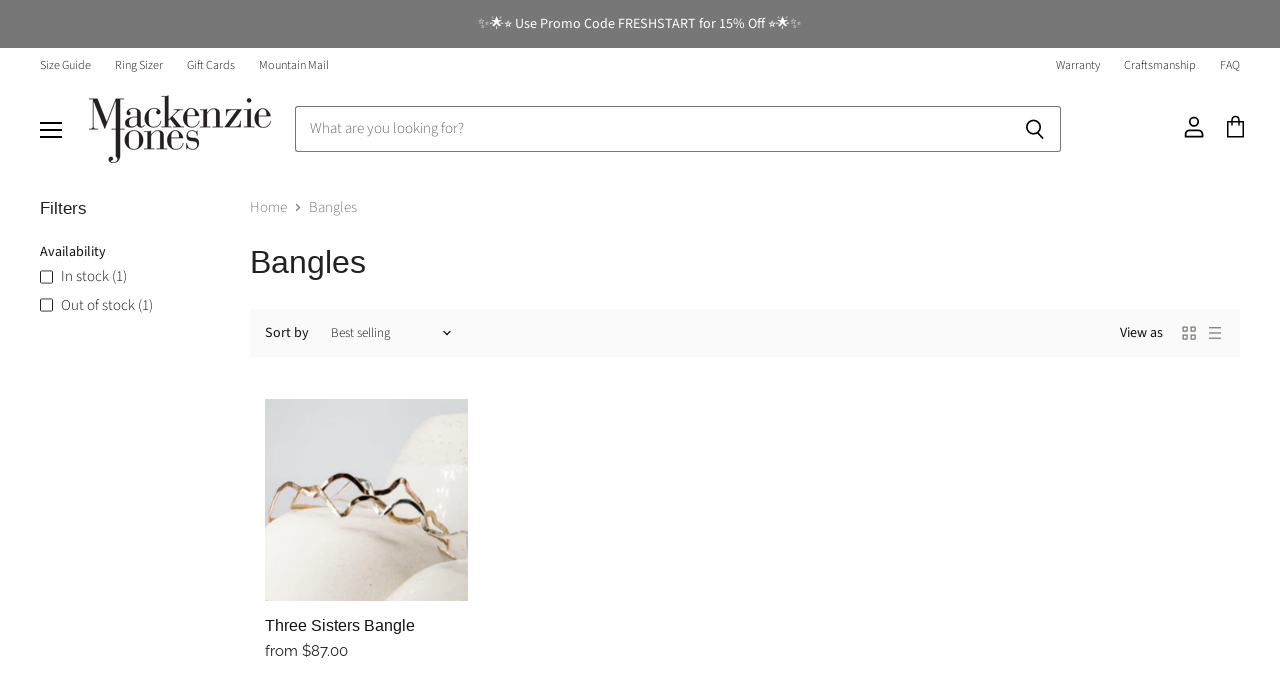

--- FILE ---
content_type: text/html; charset=utf-8
request_url: https://mmackenziejones.com/en-us/collections/bangles
body_size: 58997
content:















<!doctype html>
<html class="no-js no-touch" lang="en">
  <head>
    <meta charset="utf-8">
    <meta http-equiv="X-UA-Compatible" content="IE=edge,chrome=1">
    <meta name="viewport" content="width=device-width,initial-scale=1" />

    <!-- Preconnect Domains -->
    <link rel="preconnect" href="https://cdn.shopify.com" crossorigin>
    <link rel="preconnect" href="https://fonts.shopify.com" crossorigin>
    <link rel="preconnect" href="https://monorail-edge.shopifysvc.com">

    
      <link rel="preconnect" href="https://connect.facebook.net" crossorigin>
    
    
      <link rel="preconnect" href="https://www.google-analytics.com" crossorigin>
    

    <!-- Preload Assets -->
    <link rel="preload" href="//mmackenziejones.com/cdn/shop/t/26/assets/api.js?v=24989510006158167071763582359" as="script">

    

    <link rel="preload" href="//mmackenziejones.com/cdn/shop/t/26/assets/superstore.js?v=180172651460844855551763582359" as="script"><title>Bangles — Mackenzie Jones </title>

    

    
  <link rel="shortcut icon" href="//mmackenziejones.com/cdn/shop/files/WildRoseMJLogo_32x32.jpg?v=1613544461" type="image/png">


    
      <link rel="canonical" href="https://mmackenziejones.com/en-us/collections/bangles" />
    

    
    















<meta property="og:site_name" content="Mackenzie Jones ">
<meta property="og:url" content="https://mmackenziejones.com/en-us/collections/bangles">
<meta property="og:title" content="Bangles">
<meta property="og:type" content="website">
<meta property="og:description" content="Canadian Handmade Mountain Inspired Jewellery ">




    
    
    

    
    
    <meta
      property="og:image"
      content="https://mmackenziejones.com/cdn/shop/files/MackenzieJones-Logo_1204x630.png?v=1613545465"
    />
    <meta
      property="og:image:secure_url"
      content="https://mmackenziejones.com/cdn/shop/files/MackenzieJones-Logo_1204x630.png?v=1613545465"
    />
    <meta property="og:image:width" content="1204" />
    <meta property="og:image:height" content="630" />
    
    
    <meta property="og:image:alt" content="Mackenzie Jones Designs Inc" />
  









  <meta name="twitter:site" content="@mmackenziejones">








<meta name="twitter:title" content="Bangles">
<meta name="twitter:description" content="Canadian Handmade Mountain Inspired Jewellery ">


    
    
    
      
      
      <meta name="twitter:card" content="summary_large_image">
    
    
    <meta
      property="twitter:image"
      content="https://mmackenziejones.com/cdn/shop/files/MackenzieJones-Logo_1200x600_crop_center.png?v=1613545465"
    />
    <meta property="twitter:image:width" content="1200" />
    <meta property="twitter:image:height" content="600" />
    
    
    <meta property="twitter:image:alt" content="Mackenzie Jones Designs Inc" />
  



    

    <link rel="preload" href="//mmackenziejones.com/cdn/fonts/outfit/outfit_n3.8c97ae4c4fac7c2ea467a6dc784857f4de7e0e37.woff2" as="font" crossorigin="anonymous">

    
      <link rel="preload" as="style" href="//mmackenziejones.com/cdn/shop/t/26/assets/theme.css?v=144326158888311844021763582359">
    

    
  <script>window.performance && window.performance.mark && window.performance.mark('shopify.content_for_header.start');</script><meta name="facebook-domain-verification" content="g9l421vju3drozmk5vyd4pk7pgood3">
<meta name="google-site-verification" content="fZr5sYmaOkFUhQU21ur4EAsi8VnOWPfGmR595BRrvDY">
<meta id="shopify-digital-wallet" name="shopify-digital-wallet" content="/26747902/digital_wallets/dialog">
<meta name="shopify-checkout-api-token" content="54449674e90731da484da84c18dcfa01">
<meta id="in-context-paypal-metadata" data-shop-id="26747902" data-venmo-supported="false" data-environment="production" data-locale="en_US" data-paypal-v4="true" data-currency="USD">
<link rel="alternate" type="application/atom+xml" title="Feed" href="/en-us/collections/bangles.atom" />
<link rel="alternate" hreflang="x-default" href="https://mmackenziejones.com/collections/bangles">
<link rel="alternate" hreflang="en" href="https://mmackenziejones.com/collections/bangles">
<link rel="alternate" hreflang="en-US" href="https://mmackenziejones.com/en-us/collections/bangles">
<link rel="alternate" hreflang="en-AE" href="https://mmackenziejones.com/en-ae/collections/bangles">
<link rel="alternate" hreflang="en-GB" href="https://mmackenziejones.com/en-gb/collections/bangles">
<link rel="alternate" type="application/json+oembed" href="https://mmackenziejones.com/en-us/collections/bangles.oembed">
<script async="async" src="/checkouts/internal/preloads.js?locale=en-US"></script>
<link rel="preconnect" href="https://shop.app" crossorigin="anonymous">
<script async="async" src="https://shop.app/checkouts/internal/preloads.js?locale=en-US&shop_id=26747902" crossorigin="anonymous"></script>
<script id="apple-pay-shop-capabilities" type="application/json">{"shopId":26747902,"countryCode":"CA","currencyCode":"USD","merchantCapabilities":["supports3DS"],"merchantId":"gid:\/\/shopify\/Shop\/26747902","merchantName":"Mackenzie Jones ","requiredBillingContactFields":["postalAddress","email"],"requiredShippingContactFields":["postalAddress","email"],"shippingType":"shipping","supportedNetworks":["visa","masterCard","amex","discover","interac","jcb"],"total":{"type":"pending","label":"Mackenzie Jones ","amount":"1.00"},"shopifyPaymentsEnabled":true,"supportsSubscriptions":true}</script>
<script id="shopify-features" type="application/json">{"accessToken":"54449674e90731da484da84c18dcfa01","betas":["rich-media-storefront-analytics"],"domain":"mmackenziejones.com","predictiveSearch":true,"shopId":26747902,"locale":"en"}</script>
<script>var Shopify = Shopify || {};
Shopify.shop = "mackenzie-jones-designs.myshopify.com";
Shopify.locale = "en";
Shopify.currency = {"active":"USD","rate":"1.0"};
Shopify.country = "US";
Shopify.theme = {"name":"2026","id":180223476027,"schema_name":"Superstore","schema_version":"4.0.0","theme_store_id":null,"role":"main"};
Shopify.theme.handle = "null";
Shopify.theme.style = {"id":null,"handle":null};
Shopify.cdnHost = "mmackenziejones.com/cdn";
Shopify.routes = Shopify.routes || {};
Shopify.routes.root = "/en-us/";</script>
<script type="module">!function(o){(o.Shopify=o.Shopify||{}).modules=!0}(window);</script>
<script>!function(o){function n(){var o=[];function n(){o.push(Array.prototype.slice.apply(arguments))}return n.q=o,n}var t=o.Shopify=o.Shopify||{};t.loadFeatures=n(),t.autoloadFeatures=n()}(window);</script>
<script>
  window.ShopifyPay = window.ShopifyPay || {};
  window.ShopifyPay.apiHost = "shop.app\/pay";
  window.ShopifyPay.redirectState = null;
</script>
<script id="shop-js-analytics" type="application/json">{"pageType":"collection"}</script>
<script defer="defer" async type="module" src="//mmackenziejones.com/cdn/shopifycloud/shop-js/modules/v2/client.init-shop-cart-sync_IZsNAliE.en.esm.js"></script>
<script defer="defer" async type="module" src="//mmackenziejones.com/cdn/shopifycloud/shop-js/modules/v2/chunk.common_0OUaOowp.esm.js"></script>
<script type="module">
  await import("//mmackenziejones.com/cdn/shopifycloud/shop-js/modules/v2/client.init-shop-cart-sync_IZsNAliE.en.esm.js");
await import("//mmackenziejones.com/cdn/shopifycloud/shop-js/modules/v2/chunk.common_0OUaOowp.esm.js");

  window.Shopify.SignInWithShop?.initShopCartSync?.({"fedCMEnabled":true,"windoidEnabled":true});

</script>
<script>
  window.Shopify = window.Shopify || {};
  if (!window.Shopify.featureAssets) window.Shopify.featureAssets = {};
  window.Shopify.featureAssets['shop-js'] = {"shop-cart-sync":["modules/v2/client.shop-cart-sync_DLOhI_0X.en.esm.js","modules/v2/chunk.common_0OUaOowp.esm.js"],"init-fed-cm":["modules/v2/client.init-fed-cm_C6YtU0w6.en.esm.js","modules/v2/chunk.common_0OUaOowp.esm.js"],"shop-button":["modules/v2/client.shop-button_BCMx7GTG.en.esm.js","modules/v2/chunk.common_0OUaOowp.esm.js"],"shop-cash-offers":["modules/v2/client.shop-cash-offers_BT26qb5j.en.esm.js","modules/v2/chunk.common_0OUaOowp.esm.js","modules/v2/chunk.modal_CGo_dVj3.esm.js"],"init-windoid":["modules/v2/client.init-windoid_B9PkRMql.en.esm.js","modules/v2/chunk.common_0OUaOowp.esm.js"],"init-shop-email-lookup-coordinator":["modules/v2/client.init-shop-email-lookup-coordinator_DZkqjsbU.en.esm.js","modules/v2/chunk.common_0OUaOowp.esm.js"],"shop-toast-manager":["modules/v2/client.shop-toast-manager_Di2EnuM7.en.esm.js","modules/v2/chunk.common_0OUaOowp.esm.js"],"shop-login-button":["modules/v2/client.shop-login-button_BtqW_SIO.en.esm.js","modules/v2/chunk.common_0OUaOowp.esm.js","modules/v2/chunk.modal_CGo_dVj3.esm.js"],"avatar":["modules/v2/client.avatar_BTnouDA3.en.esm.js"],"pay-button":["modules/v2/client.pay-button_CWa-C9R1.en.esm.js","modules/v2/chunk.common_0OUaOowp.esm.js"],"init-shop-cart-sync":["modules/v2/client.init-shop-cart-sync_IZsNAliE.en.esm.js","modules/v2/chunk.common_0OUaOowp.esm.js"],"init-customer-accounts":["modules/v2/client.init-customer-accounts_DenGwJTU.en.esm.js","modules/v2/client.shop-login-button_BtqW_SIO.en.esm.js","modules/v2/chunk.common_0OUaOowp.esm.js","modules/v2/chunk.modal_CGo_dVj3.esm.js"],"init-shop-for-new-customer-accounts":["modules/v2/client.init-shop-for-new-customer-accounts_JdHXxpS9.en.esm.js","modules/v2/client.shop-login-button_BtqW_SIO.en.esm.js","modules/v2/chunk.common_0OUaOowp.esm.js","modules/v2/chunk.modal_CGo_dVj3.esm.js"],"init-customer-accounts-sign-up":["modules/v2/client.init-customer-accounts-sign-up_D6__K_p8.en.esm.js","modules/v2/client.shop-login-button_BtqW_SIO.en.esm.js","modules/v2/chunk.common_0OUaOowp.esm.js","modules/v2/chunk.modal_CGo_dVj3.esm.js"],"checkout-modal":["modules/v2/client.checkout-modal_C_ZQDY6s.en.esm.js","modules/v2/chunk.common_0OUaOowp.esm.js","modules/v2/chunk.modal_CGo_dVj3.esm.js"],"shop-follow-button":["modules/v2/client.shop-follow-button_XetIsj8l.en.esm.js","modules/v2/chunk.common_0OUaOowp.esm.js","modules/v2/chunk.modal_CGo_dVj3.esm.js"],"lead-capture":["modules/v2/client.lead-capture_DvA72MRN.en.esm.js","modules/v2/chunk.common_0OUaOowp.esm.js","modules/v2/chunk.modal_CGo_dVj3.esm.js"],"shop-login":["modules/v2/client.shop-login_ClXNxyh6.en.esm.js","modules/v2/chunk.common_0OUaOowp.esm.js","modules/v2/chunk.modal_CGo_dVj3.esm.js"],"payment-terms":["modules/v2/client.payment-terms_CNlwjfZz.en.esm.js","modules/v2/chunk.common_0OUaOowp.esm.js","modules/v2/chunk.modal_CGo_dVj3.esm.js"]};
</script>
<script>(function() {
  var isLoaded = false;
  function asyncLoad() {
    if (isLoaded) return;
    isLoaded = true;
    var urls = ["https:\/\/chimpstatic.com\/mcjs-connected\/js\/users\/127e86d363f29e7680ca88b0b\/579998890fa75fe1d04fc307b.js?shop=mackenzie-jones-designs.myshopify.com","https:\/\/chimpstatic.com\/mcjs-connected\/js\/users\/127e86d363f29e7680ca88b0b\/052a1b6399abf31e4c573dfbe.js?shop=mackenzie-jones-designs.myshopify.com","https:\/\/na.shgcdn3.com\/pixel-collector.js?shop=mackenzie-jones-designs.myshopify.com"];
    for (var i = 0; i < urls.length; i++) {
      var s = document.createElement('script');
      s.type = 'text/javascript';
      s.async = true;
      s.src = urls[i];
      var x = document.getElementsByTagName('script')[0];
      x.parentNode.insertBefore(s, x);
    }
  };
  if(window.attachEvent) {
    window.attachEvent('onload', asyncLoad);
  } else {
    window.addEventListener('load', asyncLoad, false);
  }
})();</script>
<script id="__st">var __st={"a":26747902,"offset":-25200,"reqid":"7b0afb62-5979-40f3-a3bd-dfda03954b18-1768373180","pageurl":"mmackenziejones.com\/en-us\/collections\/bangles","u":"585bd5d850b6","p":"collection","rtyp":"collection","rid":262340968519};</script>
<script>window.ShopifyPaypalV4VisibilityTracking = true;</script>
<script id="captcha-bootstrap">!function(){'use strict';const t='contact',e='account',n='new_comment',o=[[t,t],['blogs',n],['comments',n],[t,'customer']],c=[[e,'customer_login'],[e,'guest_login'],[e,'recover_customer_password'],[e,'create_customer']],r=t=>t.map((([t,e])=>`form[action*='/${t}']:not([data-nocaptcha='true']) input[name='form_type'][value='${e}']`)).join(','),a=t=>()=>t?[...document.querySelectorAll(t)].map((t=>t.form)):[];function s(){const t=[...o],e=r(t);return a(e)}const i='password',u='form_key',d=['recaptcha-v3-token','g-recaptcha-response','h-captcha-response',i],f=()=>{try{return window.sessionStorage}catch{return}},m='__shopify_v',_=t=>t.elements[u];function p(t,e,n=!1){try{const o=window.sessionStorage,c=JSON.parse(o.getItem(e)),{data:r}=function(t){const{data:e,action:n}=t;return t[m]||n?{data:e,action:n}:{data:t,action:n}}(c);for(const[e,n]of Object.entries(r))t.elements[e]&&(t.elements[e].value=n);n&&o.removeItem(e)}catch(o){console.error('form repopulation failed',{error:o})}}const l='form_type',E='cptcha';function T(t){t.dataset[E]=!0}const w=window,h=w.document,L='Shopify',v='ce_forms',y='captcha';let A=!1;((t,e)=>{const n=(g='f06e6c50-85a8-45c8-87d0-21a2b65856fe',I='https://cdn.shopify.com/shopifycloud/storefront-forms-hcaptcha/ce_storefront_forms_captcha_hcaptcha.v1.5.2.iife.js',D={infoText:'Protected by hCaptcha',privacyText:'Privacy',termsText:'Terms'},(t,e,n)=>{const o=w[L][v],c=o.bindForm;if(c)return c(t,g,e,D).then(n);var r;o.q.push([[t,g,e,D],n]),r=I,A||(h.body.append(Object.assign(h.createElement('script'),{id:'captcha-provider',async:!0,src:r})),A=!0)});var g,I,D;w[L]=w[L]||{},w[L][v]=w[L][v]||{},w[L][v].q=[],w[L][y]=w[L][y]||{},w[L][y].protect=function(t,e){n(t,void 0,e),T(t)},Object.freeze(w[L][y]),function(t,e,n,w,h,L){const[v,y,A,g]=function(t,e,n){const i=e?o:[],u=t?c:[],d=[...i,...u],f=r(d),m=r(i),_=r(d.filter((([t,e])=>n.includes(e))));return[a(f),a(m),a(_),s()]}(w,h,L),I=t=>{const e=t.target;return e instanceof HTMLFormElement?e:e&&e.form},D=t=>v().includes(t);t.addEventListener('submit',(t=>{const e=I(t);if(!e)return;const n=D(e)&&!e.dataset.hcaptchaBound&&!e.dataset.recaptchaBound,o=_(e),c=g().includes(e)&&(!o||!o.value);(n||c)&&t.preventDefault(),c&&!n&&(function(t){try{if(!f())return;!function(t){const e=f();if(!e)return;const n=_(t);if(!n)return;const o=n.value;o&&e.removeItem(o)}(t);const e=Array.from(Array(32),(()=>Math.random().toString(36)[2])).join('');!function(t,e){_(t)||t.append(Object.assign(document.createElement('input'),{type:'hidden',name:u})),t.elements[u].value=e}(t,e),function(t,e){const n=f();if(!n)return;const o=[...t.querySelectorAll(`input[type='${i}']`)].map((({name:t})=>t)),c=[...d,...o],r={};for(const[a,s]of new FormData(t).entries())c.includes(a)||(r[a]=s);n.setItem(e,JSON.stringify({[m]:1,action:t.action,data:r}))}(t,e)}catch(e){console.error('failed to persist form',e)}}(e),e.submit())}));const S=(t,e)=>{t&&!t.dataset[E]&&(n(t,e.some((e=>e===t))),T(t))};for(const o of['focusin','change'])t.addEventListener(o,(t=>{const e=I(t);D(e)&&S(e,y())}));const B=e.get('form_key'),M=e.get(l),P=B&&M;t.addEventListener('DOMContentLoaded',(()=>{const t=y();if(P)for(const e of t)e.elements[l].value===M&&p(e,B);[...new Set([...A(),...v().filter((t=>'true'===t.dataset.shopifyCaptcha))])].forEach((e=>S(e,t)))}))}(h,new URLSearchParams(w.location.search),n,t,e,['guest_login'])})(!0,!0)}();</script>
<script integrity="sha256-4kQ18oKyAcykRKYeNunJcIwy7WH5gtpwJnB7kiuLZ1E=" data-source-attribution="shopify.loadfeatures" defer="defer" src="//mmackenziejones.com/cdn/shopifycloud/storefront/assets/storefront/load_feature-a0a9edcb.js" crossorigin="anonymous"></script>
<script crossorigin="anonymous" defer="defer" src="//mmackenziejones.com/cdn/shopifycloud/storefront/assets/shopify_pay/storefront-65b4c6d7.js?v=20250812"></script>
<script data-source-attribution="shopify.dynamic_checkout.dynamic.init">var Shopify=Shopify||{};Shopify.PaymentButton=Shopify.PaymentButton||{isStorefrontPortableWallets:!0,init:function(){window.Shopify.PaymentButton.init=function(){};var t=document.createElement("script");t.src="https://mmackenziejones.com/cdn/shopifycloud/portable-wallets/latest/portable-wallets.en.js",t.type="module",document.head.appendChild(t)}};
</script>
<script data-source-attribution="shopify.dynamic_checkout.buyer_consent">
  function portableWalletsHideBuyerConsent(e){var t=document.getElementById("shopify-buyer-consent"),n=document.getElementById("shopify-subscription-policy-button");t&&n&&(t.classList.add("hidden"),t.setAttribute("aria-hidden","true"),n.removeEventListener("click",e))}function portableWalletsShowBuyerConsent(e){var t=document.getElementById("shopify-buyer-consent"),n=document.getElementById("shopify-subscription-policy-button");t&&n&&(t.classList.remove("hidden"),t.removeAttribute("aria-hidden"),n.addEventListener("click",e))}window.Shopify?.PaymentButton&&(window.Shopify.PaymentButton.hideBuyerConsent=portableWalletsHideBuyerConsent,window.Shopify.PaymentButton.showBuyerConsent=portableWalletsShowBuyerConsent);
</script>
<script data-source-attribution="shopify.dynamic_checkout.cart.bootstrap">document.addEventListener("DOMContentLoaded",(function(){function t(){return document.querySelector("shopify-accelerated-checkout-cart, shopify-accelerated-checkout")}if(t())Shopify.PaymentButton.init();else{new MutationObserver((function(e,n){t()&&(Shopify.PaymentButton.init(),n.disconnect())})).observe(document.body,{childList:!0,subtree:!0})}}));
</script>
<script id='scb4127' type='text/javascript' async='' src='https://mmackenziejones.com/cdn/shopifycloud/privacy-banner/storefront-banner.js'></script><link id="shopify-accelerated-checkout-styles" rel="stylesheet" media="screen" href="https://mmackenziejones.com/cdn/shopifycloud/portable-wallets/latest/accelerated-checkout-backwards-compat.css" crossorigin="anonymous">
<style id="shopify-accelerated-checkout-cart">
        #shopify-buyer-consent {
  margin-top: 1em;
  display: inline-block;
  width: 100%;
}

#shopify-buyer-consent.hidden {
  display: none;
}

#shopify-subscription-policy-button {
  background: none;
  border: none;
  padding: 0;
  text-decoration: underline;
  font-size: inherit;
  cursor: pointer;
}

#shopify-subscription-policy-button::before {
  box-shadow: none;
}

      </style>

<script>window.performance && window.performance.mark && window.performance.mark('shopify.content_for_header.end');</script>
  





  <script type="text/javascript">
    
      window.__shgMoneyFormat = window.__shgMoneyFormat || {"AED":{"currency":"AED","currency_symbol":"د.إ","currency_symbol_location":"left","decimal_places":2,"decimal_separator":".","thousands_separator":","},"ALL":{"currency":"ALL","currency_symbol":"L","currency_symbol_location":"left","decimal_places":2,"decimal_separator":".","thousands_separator":","},"AMD":{"currency":"AMD","currency_symbol":"դր.","currency_symbol_location":"left","decimal_places":2,"decimal_separator":".","thousands_separator":","},"AUD":{"currency":"AUD","currency_symbol":"$","currency_symbol_location":"left","decimal_places":2,"decimal_separator":".","thousands_separator":","},"BAM":{"currency":"BAM","currency_symbol":"КМ","currency_symbol_location":"left","decimal_places":2,"decimal_separator":".","thousands_separator":","},"CAD":{"currency":"CAD","currency_symbol":"$","currency_symbol_location":"left","decimal_places":2,"decimal_separator":".","thousands_separator":","},"CHF":{"currency":"CHF","currency_symbol":"CHF","currency_symbol_location":"left","decimal_places":2,"decimal_separator":".","thousands_separator":","},"CZK":{"currency":"CZK","currency_symbol":"Kč","currency_symbol_location":"left","decimal_places":2,"decimal_separator":".","thousands_separator":","},"DKK":{"currency":"DKK","currency_symbol":"kr.","currency_symbol_location":"left","decimal_places":2,"decimal_separator":".","thousands_separator":","},"EUR":{"currency":"EUR","currency_symbol":"€","currency_symbol_location":"left","decimal_places":2,"decimal_separator":".","thousands_separator":","},"GBP":{"currency":"GBP","currency_symbol":"£","currency_symbol_location":"left","decimal_places":2,"decimal_separator":".","thousands_separator":","},"HUF":{"currency":"HUF","currency_symbol":"Ft","currency_symbol_location":"left","decimal_places":2,"decimal_separator":".","thousands_separator":","},"ISK":{"currency":"ISK","currency_symbol":"kr.","currency_symbol_location":"left","decimal_places":2,"decimal_separator":".","thousands_separator":","},"MDL":{"currency":"MDL","currency_symbol":"L","currency_symbol_location":"left","decimal_places":2,"decimal_separator":".","thousands_separator":","},"MKD":{"currency":"MKD","currency_symbol":"ден","currency_symbol_location":"left","decimal_places":2,"decimal_separator":".","thousands_separator":","},"NZD":{"currency":"NZD","currency_symbol":"$","currency_symbol_location":"left","decimal_places":2,"decimal_separator":".","thousands_separator":","},"PLN":{"currency":"PLN","currency_symbol":"zł","currency_symbol_location":"left","decimal_places":2,"decimal_separator":".","thousands_separator":","},"RON":{"currency":"RON","currency_symbol":"Lei","currency_symbol_location":"left","decimal_places":2,"decimal_separator":".","thousands_separator":","},"RSD":{"currency":"RSD","currency_symbol":"РСД","currency_symbol_location":"left","decimal_places":2,"decimal_separator":".","thousands_separator":","},"SEK":{"currency":"SEK","currency_symbol":"kr","currency_symbol_location":"left","decimal_places":2,"decimal_separator":".","thousands_separator":","},"UAH":{"currency":"UAH","currency_symbol":"₴","currency_symbol_location":"left","decimal_places":2,"decimal_separator":".","thousands_separator":","},"USD":{"currency":"USD","currency_symbol":"$","currency_symbol_location":"left","decimal_places":2,"decimal_separator":".","thousands_separator":","}};
    
    window.__shgCurrentCurrencyCode = window.__shgCurrentCurrencyCode || {
      currency: "USD",
      currency_symbol: "$",
      decimal_separator: ".",
      thousands_separator: ",",
      decimal_places: 2,
      currency_symbol_location: "left"
    };
  </script>




    <script>
      document.documentElement.className=document.documentElement.className.replace(/\bno-js\b/,'js');
      if(window.Shopify&&window.Shopify.designMode)document.documentElement.className+=' in-theme-editor';
      if(('ontouchstart' in window)||window.DocumentTouch&&document instanceof DocumentTouch)document.documentElement.className=document.documentElement.className.replace(/\bno-touch\b/,'has-touch');
    </script>

    <script src="//mmackenziejones.com/cdn/shop/t/26/assets/api.js?v=24989510006158167071763582359" defer></script>

    
      <link href="//mmackenziejones.com/cdn/shop/t/26/assets/theme.css?v=144326158888311844021763582359" rel="stylesheet" type="text/css" media="all" />
    

    

    
    <script>
      window.Theme = window.Theme || {};
      window.Theme.version = '4.0.0';
      window.Theme.name = 'Superstore';
      window.Theme.routes = {
        "root_url": "/en-us",
        "account_url": "/en-us/account",
        "account_login_url": "/en-us/account/login",
        "account_logout_url": "/en-us/account/logout",
        "account_register_url": "/en-us/account/register",
        "account_addresses_url": "/en-us/account/addresses",
        "collections_url": "/en-us/collections",
        "all_products_collection_url": "/en-us/collections/all",
        "search_url": "/en-us/search",
        "cart_url": "/en-us/cart",
        "cart_add_url": "/en-us/cart/add",
        "cart_change_url": "/en-us/cart/change",
        "cart_clear_url": "/en-us/cart/clear",
        "product_recommendations_url": "/en-us/recommendations/products",
      };
    </script>
    

  
  

<script type="text/javascript">
  
    window.SHG_CUSTOMER = null;
  
</script>







<meta name="google-site-verification" content="AtiE8SiB9unDkBecULF8XdyR6N8ZaRu509h69CnvpzY" />
  <script>window.is_hulkpo_installed=false</script>


<script src="https://cdn.shopify.com/extensions/019b92df-1966-750c-943d-a8ced4b05ac2/option-cli3-369/assets/gpomain.js" type="text/javascript" defer="defer"></script>
<script src="https://cdn.shopify.com/extensions/019ba425-dd82-7e00-b5e9-54d034c58c46/discountninja-extensions-functions-dev-1333/assets/la-dn-core-v8.min.js" type="text/javascript" defer="defer"></script>
<link href="https://cdn.shopify.com/extensions/019ba425-dd82-7e00-b5e9-54d034c58c46/discountninja-extensions-functions-dev-1333/assets/la-dn-core-v8.min.css" rel="stylesheet" type="text/css" media="all">
<link href="https://monorail-edge.shopifysvc.com" rel="dns-prefetch">
<script>(function(){if ("sendBeacon" in navigator && "performance" in window) {try {var session_token_from_headers = performance.getEntriesByType('navigation')[0].serverTiming.find(x => x.name == '_s').description;} catch {var session_token_from_headers = undefined;}var session_cookie_matches = document.cookie.match(/_shopify_s=([^;]*)/);var session_token_from_cookie = session_cookie_matches && session_cookie_matches.length === 2 ? session_cookie_matches[1] : "";var session_token = session_token_from_headers || session_token_from_cookie || "";function handle_abandonment_event(e) {var entries = performance.getEntries().filter(function(entry) {return /monorail-edge.shopifysvc.com/.test(entry.name);});if (!window.abandonment_tracked && entries.length === 0) {window.abandonment_tracked = true;var currentMs = Date.now();var navigation_start = performance.timing.navigationStart;var payload = {shop_id: 26747902,url: window.location.href,navigation_start,duration: currentMs - navigation_start,session_token,page_type: "collection"};window.navigator.sendBeacon("https://monorail-edge.shopifysvc.com/v1/produce", JSON.stringify({schema_id: "online_store_buyer_site_abandonment/1.1",payload: payload,metadata: {event_created_at_ms: currentMs,event_sent_at_ms: currentMs}}));}}window.addEventListener('pagehide', handle_abandonment_event);}}());</script>
<script id="web-pixels-manager-setup">(function e(e,d,r,n,o){if(void 0===o&&(o={}),!Boolean(null===(a=null===(i=window.Shopify)||void 0===i?void 0:i.analytics)||void 0===a?void 0:a.replayQueue)){var i,a;window.Shopify=window.Shopify||{};var t=window.Shopify;t.analytics=t.analytics||{};var s=t.analytics;s.replayQueue=[],s.publish=function(e,d,r){return s.replayQueue.push([e,d,r]),!0};try{self.performance.mark("wpm:start")}catch(e){}var l=function(){var e={modern:/Edge?\/(1{2}[4-9]|1[2-9]\d|[2-9]\d{2}|\d{4,})\.\d+(\.\d+|)|Firefox\/(1{2}[4-9]|1[2-9]\d|[2-9]\d{2}|\d{4,})\.\d+(\.\d+|)|Chrom(ium|e)\/(9{2}|\d{3,})\.\d+(\.\d+|)|(Maci|X1{2}).+ Version\/(15\.\d+|(1[6-9]|[2-9]\d|\d{3,})\.\d+)([,.]\d+|)( \(\w+\)|)( Mobile\/\w+|) Safari\/|Chrome.+OPR\/(9{2}|\d{3,})\.\d+\.\d+|(CPU[ +]OS|iPhone[ +]OS|CPU[ +]iPhone|CPU IPhone OS|CPU iPad OS)[ +]+(15[._]\d+|(1[6-9]|[2-9]\d|\d{3,})[._]\d+)([._]\d+|)|Android:?[ /-](13[3-9]|1[4-9]\d|[2-9]\d{2}|\d{4,})(\.\d+|)(\.\d+|)|Android.+Firefox\/(13[5-9]|1[4-9]\d|[2-9]\d{2}|\d{4,})\.\d+(\.\d+|)|Android.+Chrom(ium|e)\/(13[3-9]|1[4-9]\d|[2-9]\d{2}|\d{4,})\.\d+(\.\d+|)|SamsungBrowser\/([2-9]\d|\d{3,})\.\d+/,legacy:/Edge?\/(1[6-9]|[2-9]\d|\d{3,})\.\d+(\.\d+|)|Firefox\/(5[4-9]|[6-9]\d|\d{3,})\.\d+(\.\d+|)|Chrom(ium|e)\/(5[1-9]|[6-9]\d|\d{3,})\.\d+(\.\d+|)([\d.]+$|.*Safari\/(?![\d.]+ Edge\/[\d.]+$))|(Maci|X1{2}).+ Version\/(10\.\d+|(1[1-9]|[2-9]\d|\d{3,})\.\d+)([,.]\d+|)( \(\w+\)|)( Mobile\/\w+|) Safari\/|Chrome.+OPR\/(3[89]|[4-9]\d|\d{3,})\.\d+\.\d+|(CPU[ +]OS|iPhone[ +]OS|CPU[ +]iPhone|CPU IPhone OS|CPU iPad OS)[ +]+(10[._]\d+|(1[1-9]|[2-9]\d|\d{3,})[._]\d+)([._]\d+|)|Android:?[ /-](13[3-9]|1[4-9]\d|[2-9]\d{2}|\d{4,})(\.\d+|)(\.\d+|)|Mobile Safari.+OPR\/([89]\d|\d{3,})\.\d+\.\d+|Android.+Firefox\/(13[5-9]|1[4-9]\d|[2-9]\d{2}|\d{4,})\.\d+(\.\d+|)|Android.+Chrom(ium|e)\/(13[3-9]|1[4-9]\d|[2-9]\d{2}|\d{4,})\.\d+(\.\d+|)|Android.+(UC? ?Browser|UCWEB|U3)[ /]?(15\.([5-9]|\d{2,})|(1[6-9]|[2-9]\d|\d{3,})\.\d+)\.\d+|SamsungBrowser\/(5\.\d+|([6-9]|\d{2,})\.\d+)|Android.+MQ{2}Browser\/(14(\.(9|\d{2,})|)|(1[5-9]|[2-9]\d|\d{3,})(\.\d+|))(\.\d+|)|K[Aa][Ii]OS\/(3\.\d+|([4-9]|\d{2,})\.\d+)(\.\d+|)/},d=e.modern,r=e.legacy,n=navigator.userAgent;return n.match(d)?"modern":n.match(r)?"legacy":"unknown"}(),u="modern"===l?"modern":"legacy",c=(null!=n?n:{modern:"",legacy:""})[u],f=function(e){return[e.baseUrl,"/wpm","/b",e.hashVersion,"modern"===e.buildTarget?"m":"l",".js"].join("")}({baseUrl:d,hashVersion:r,buildTarget:u}),m=function(e){var d=e.version,r=e.bundleTarget,n=e.surface,o=e.pageUrl,i=e.monorailEndpoint;return{emit:function(e){var a=e.status,t=e.errorMsg,s=(new Date).getTime(),l=JSON.stringify({metadata:{event_sent_at_ms:s},events:[{schema_id:"web_pixels_manager_load/3.1",payload:{version:d,bundle_target:r,page_url:o,status:a,surface:n,error_msg:t},metadata:{event_created_at_ms:s}}]});if(!i)return console&&console.warn&&console.warn("[Web Pixels Manager] No Monorail endpoint provided, skipping logging."),!1;try{return self.navigator.sendBeacon.bind(self.navigator)(i,l)}catch(e){}var u=new XMLHttpRequest;try{return u.open("POST",i,!0),u.setRequestHeader("Content-Type","text/plain"),u.send(l),!0}catch(e){return console&&console.warn&&console.warn("[Web Pixels Manager] Got an unhandled error while logging to Monorail."),!1}}}}({version:r,bundleTarget:l,surface:e.surface,pageUrl:self.location.href,monorailEndpoint:e.monorailEndpoint});try{o.browserTarget=l,function(e){var d=e.src,r=e.async,n=void 0===r||r,o=e.onload,i=e.onerror,a=e.sri,t=e.scriptDataAttributes,s=void 0===t?{}:t,l=document.createElement("script"),u=document.querySelector("head"),c=document.querySelector("body");if(l.async=n,l.src=d,a&&(l.integrity=a,l.crossOrigin="anonymous"),s)for(var f in s)if(Object.prototype.hasOwnProperty.call(s,f))try{l.dataset[f]=s[f]}catch(e){}if(o&&l.addEventListener("load",o),i&&l.addEventListener("error",i),u)u.appendChild(l);else{if(!c)throw new Error("Did not find a head or body element to append the script");c.appendChild(l)}}({src:f,async:!0,onload:function(){if(!function(){var e,d;return Boolean(null===(d=null===(e=window.Shopify)||void 0===e?void 0:e.analytics)||void 0===d?void 0:d.initialized)}()){var d=window.webPixelsManager.init(e)||void 0;if(d){var r=window.Shopify.analytics;r.replayQueue.forEach((function(e){var r=e[0],n=e[1],o=e[2];d.publishCustomEvent(r,n,o)})),r.replayQueue=[],r.publish=d.publishCustomEvent,r.visitor=d.visitor,r.initialized=!0}}},onerror:function(){return m.emit({status:"failed",errorMsg:"".concat(f," has failed to load")})},sri:function(e){var d=/^sha384-[A-Za-z0-9+/=]+$/;return"string"==typeof e&&d.test(e)}(c)?c:"",scriptDataAttributes:o}),m.emit({status:"loading"})}catch(e){m.emit({status:"failed",errorMsg:(null==e?void 0:e.message)||"Unknown error"})}}})({shopId: 26747902,storefrontBaseUrl: "https://mmackenziejones.com",extensionsBaseUrl: "https://extensions.shopifycdn.com/cdn/shopifycloud/web-pixels-manager",monorailEndpoint: "https://monorail-edge.shopifysvc.com/unstable/produce_batch",surface: "storefront-renderer",enabledBetaFlags: ["2dca8a86","a0d5f9d2"],webPixelsConfigList: [{"id":"1418166587","configuration":"{\"myshopifyDomain\":\"mackenzie-jones-designs.myshopify.com\"}","eventPayloadVersion":"v1","runtimeContext":"STRICT","scriptVersion":"23b97d18e2aa74363140dc29c9284e87","type":"APP","apiClientId":2775569,"privacyPurposes":["ANALYTICS","MARKETING","SALE_OF_DATA"],"dataSharingAdjustments":{"protectedCustomerApprovalScopes":["read_customer_address","read_customer_email","read_customer_name","read_customer_phone","read_customer_personal_data"]}},{"id":"1339457851","configuration":"{\"site_id\":\"f5e0b081-de01-4f19-b23a-ec4e55261620\",\"analytics_endpoint\":\"https:\\\/\\\/na.shgcdn3.com\"}","eventPayloadVersion":"v1","runtimeContext":"STRICT","scriptVersion":"695709fc3f146fa50a25299517a954f2","type":"APP","apiClientId":1158168,"privacyPurposes":["ANALYTICS","MARKETING","SALE_OF_DATA"],"dataSharingAdjustments":{"protectedCustomerApprovalScopes":["read_customer_personal_data"]}},{"id":"1079607611","configuration":"{\"config\":\"{\\\"pixel_id\\\":\\\"GT-55B7T4T3\\\",\\\"target_country\\\":\\\"ZZ\\\",\\\"gtag_events\\\":[{\\\"type\\\":\\\"view_item\\\",\\\"action_label\\\":\\\"MC-6N5F2HECDB\\\"},{\\\"type\\\":\\\"purchase\\\",\\\"action_label\\\":\\\"MC-6N5F2HECDB\\\"},{\\\"type\\\":\\\"page_view\\\",\\\"action_label\\\":\\\"MC-6N5F2HECDB\\\"}],\\\"enable_monitoring_mode\\\":false}\"}","eventPayloadVersion":"v1","runtimeContext":"OPEN","scriptVersion":"b2a88bafab3e21179ed38636efcd8a93","type":"APP","apiClientId":1780363,"privacyPurposes":[],"dataSharingAdjustments":{"protectedCustomerApprovalScopes":["read_customer_address","read_customer_email","read_customer_name","read_customer_personal_data","read_customer_phone"]}},{"id":"309330235","configuration":"{\"pixel_id\":\"892666391234894\",\"pixel_type\":\"facebook_pixel\",\"metaapp_system_user_token\":\"-\"}","eventPayloadVersion":"v1","runtimeContext":"OPEN","scriptVersion":"ca16bc87fe92b6042fbaa3acc2fbdaa6","type":"APP","apiClientId":2329312,"privacyPurposes":["ANALYTICS","MARKETING","SALE_OF_DATA"],"dataSharingAdjustments":{"protectedCustomerApprovalScopes":["read_customer_address","read_customer_email","read_customer_name","read_customer_personal_data","read_customer_phone"]}},{"id":"177242427","configuration":"{\"tagID\":\"2614014948624\"}","eventPayloadVersion":"v1","runtimeContext":"STRICT","scriptVersion":"18031546ee651571ed29edbe71a3550b","type":"APP","apiClientId":3009811,"privacyPurposes":["ANALYTICS","MARKETING","SALE_OF_DATA"],"dataSharingAdjustments":{"protectedCustomerApprovalScopes":["read_customer_address","read_customer_email","read_customer_name","read_customer_personal_data","read_customer_phone"]}},{"id":"146506043","eventPayloadVersion":"v1","runtimeContext":"LAX","scriptVersion":"1","type":"CUSTOM","privacyPurposes":["ANALYTICS"],"name":"Google Analytics tag (migrated)"},{"id":"shopify-app-pixel","configuration":"{}","eventPayloadVersion":"v1","runtimeContext":"STRICT","scriptVersion":"0450","apiClientId":"shopify-pixel","type":"APP","privacyPurposes":["ANALYTICS","MARKETING"]},{"id":"shopify-custom-pixel","eventPayloadVersion":"v1","runtimeContext":"LAX","scriptVersion":"0450","apiClientId":"shopify-pixel","type":"CUSTOM","privacyPurposes":["ANALYTICS","MARKETING"]}],isMerchantRequest: false,initData: {"shop":{"name":"Mackenzie Jones ","paymentSettings":{"currencyCode":"CAD"},"myshopifyDomain":"mackenzie-jones-designs.myshopify.com","countryCode":"CA","storefrontUrl":"https:\/\/mmackenziejones.com\/en-us"},"customer":null,"cart":null,"checkout":null,"productVariants":[],"purchasingCompany":null},},"https://mmackenziejones.com/cdn","7cecd0b6w90c54c6cpe92089d5m57a67346",{"modern":"","legacy":""},{"shopId":"26747902","storefrontBaseUrl":"https:\/\/mmackenziejones.com","extensionBaseUrl":"https:\/\/extensions.shopifycdn.com\/cdn\/shopifycloud\/web-pixels-manager","surface":"storefront-renderer","enabledBetaFlags":"[\"2dca8a86\", \"a0d5f9d2\"]","isMerchantRequest":"false","hashVersion":"7cecd0b6w90c54c6cpe92089d5m57a67346","publish":"custom","events":"[[\"page_viewed\",{}],[\"collection_viewed\",{\"collection\":{\"id\":\"262340968519\",\"title\":\"Bangles\",\"productVariants\":[{\"price\":{\"amount\":87.0,\"currencyCode\":\"USD\"},\"product\":{\"title\":\"Three Sisters Bangle\",\"vendor\":\"Mackenzie Jones Designs\",\"id\":\"4496783900743\",\"untranslatedTitle\":\"Three Sisters Bangle\",\"url\":\"\/en-us\/products\/three-sisters-bangle\",\"type\":\"Jewellery\"},\"id\":\"47959476797755\",\"image\":{\"src\":\"\/\/mmackenziejones.com\/cdn\/shop\/products\/Silver_Bangle_White_02.jpg?v=1643131962\"},\"sku\":\"MAC400201\",\"title\":\"Silver \/ X-Small\",\"untranslatedTitle\":\"Silver \/ X-Small\"}]}}]]"});</script><script>
  window.ShopifyAnalytics = window.ShopifyAnalytics || {};
  window.ShopifyAnalytics.meta = window.ShopifyAnalytics.meta || {};
  window.ShopifyAnalytics.meta.currency = 'USD';
  var meta = {"products":[{"id":4496783900743,"gid":"gid:\/\/shopify\/Product\/4496783900743","vendor":"Mackenzie Jones Designs","type":"Jewellery","handle":"three-sisters-bangle","variants":[{"id":47959476797755,"price":8700,"name":"Three Sisters Bangle - Silver \/ X-Small","public_title":"Silver \/ X-Small","sku":"MAC400201"},{"id":47959476830523,"price":8700,"name":"Three Sisters Bangle - Silver \/ Small","public_title":"Silver \/ Small","sku":"MAC400202"},{"id":47959476863291,"price":8700,"name":"Three Sisters Bangle - Silver \/ Medium","public_title":"Silver \/ Medium","sku":"MAC400203"},{"id":47959476896059,"price":8700,"name":"Three Sisters Bangle - Silver \/ Large","public_title":"Silver \/ Large","sku":"MAC400204"},{"id":47959476928827,"price":8700,"name":"Three Sisters Bangle - Silver \/ X-Large","public_title":"Silver \/ X-Large","sku":"MAC400205"},{"id":47940825481531,"price":9600,"name":"Three Sisters Bangle - Rose Gold \/ X-Small","public_title":"Rose Gold \/ X-Small","sku":"MAC430201"},{"id":47940825514299,"price":9600,"name":"Three Sisters Bangle - Rose Gold \/ Small","public_title":"Rose Gold \/ Small","sku":"MAC430202"},{"id":47940825547067,"price":9600,"name":"Three Sisters Bangle - Rose Gold \/ Medium","public_title":"Rose Gold \/ Medium","sku":"MAC430203"},{"id":47940825579835,"price":9600,"name":"Three Sisters Bangle - Rose Gold \/ Large","public_title":"Rose Gold \/ Large","sku":"MAC430204"},{"id":47940825612603,"price":9600,"name":"Three Sisters Bangle - Rose Gold \/ X-Large","public_title":"Rose Gold \/ X-Large","sku":"MAC430205"},{"id":47940825645371,"price":9600,"name":"Three Sisters Bangle - Gold \/ X-Small","public_title":"Gold \/ X-Small","sku":"MAC460201"},{"id":47940825678139,"price":9600,"name":"Three Sisters Bangle - Gold \/ Small","public_title":"Gold \/ Small","sku":"MAC460202"},{"id":47940825710907,"price":9600,"name":"Three Sisters Bangle - Gold \/ Medium","public_title":"Gold \/ Medium","sku":"MAC460203"},{"id":47940825743675,"price":9600,"name":"Three Sisters Bangle - Gold \/ Large","public_title":"Gold \/ Large","sku":"MAC460204"},{"id":47940825776443,"price":9600,"name":"Three Sisters Bangle - Gold \/ X-Large","public_title":"Gold \/ X-Large","sku":"MAC460205"}],"remote":false}],"page":{"pageType":"collection","resourceType":"collection","resourceId":262340968519,"requestId":"7b0afb62-5979-40f3-a3bd-dfda03954b18-1768373180"}};
  for (var attr in meta) {
    window.ShopifyAnalytics.meta[attr] = meta[attr];
  }
</script>
<script class="analytics">
  (function () {
    var customDocumentWrite = function(content) {
      var jquery = null;

      if (window.jQuery) {
        jquery = window.jQuery;
      } else if (window.Checkout && window.Checkout.$) {
        jquery = window.Checkout.$;
      }

      if (jquery) {
        jquery('body').append(content);
      }
    };

    var hasLoggedConversion = function(token) {
      if (token) {
        return document.cookie.indexOf('loggedConversion=' + token) !== -1;
      }
      return false;
    }

    var setCookieIfConversion = function(token) {
      if (token) {
        var twoMonthsFromNow = new Date(Date.now());
        twoMonthsFromNow.setMonth(twoMonthsFromNow.getMonth() + 2);

        document.cookie = 'loggedConversion=' + token + '; expires=' + twoMonthsFromNow;
      }
    }

    var trekkie = window.ShopifyAnalytics.lib = window.trekkie = window.trekkie || [];
    if (trekkie.integrations) {
      return;
    }
    trekkie.methods = [
      'identify',
      'page',
      'ready',
      'track',
      'trackForm',
      'trackLink'
    ];
    trekkie.factory = function(method) {
      return function() {
        var args = Array.prototype.slice.call(arguments);
        args.unshift(method);
        trekkie.push(args);
        return trekkie;
      };
    };
    for (var i = 0; i < trekkie.methods.length; i++) {
      var key = trekkie.methods[i];
      trekkie[key] = trekkie.factory(key);
    }
    trekkie.load = function(config) {
      trekkie.config = config || {};
      trekkie.config.initialDocumentCookie = document.cookie;
      var first = document.getElementsByTagName('script')[0];
      var script = document.createElement('script');
      script.type = 'text/javascript';
      script.onerror = function(e) {
        var scriptFallback = document.createElement('script');
        scriptFallback.type = 'text/javascript';
        scriptFallback.onerror = function(error) {
                var Monorail = {
      produce: function produce(monorailDomain, schemaId, payload) {
        var currentMs = new Date().getTime();
        var event = {
          schema_id: schemaId,
          payload: payload,
          metadata: {
            event_created_at_ms: currentMs,
            event_sent_at_ms: currentMs
          }
        };
        return Monorail.sendRequest("https://" + monorailDomain + "/v1/produce", JSON.stringify(event));
      },
      sendRequest: function sendRequest(endpointUrl, payload) {
        // Try the sendBeacon API
        if (window && window.navigator && typeof window.navigator.sendBeacon === 'function' && typeof window.Blob === 'function' && !Monorail.isIos12()) {
          var blobData = new window.Blob([payload], {
            type: 'text/plain'
          });

          if (window.navigator.sendBeacon(endpointUrl, blobData)) {
            return true;
          } // sendBeacon was not successful

        } // XHR beacon

        var xhr = new XMLHttpRequest();

        try {
          xhr.open('POST', endpointUrl);
          xhr.setRequestHeader('Content-Type', 'text/plain');
          xhr.send(payload);
        } catch (e) {
          console.log(e);
        }

        return false;
      },
      isIos12: function isIos12() {
        return window.navigator.userAgent.lastIndexOf('iPhone; CPU iPhone OS 12_') !== -1 || window.navigator.userAgent.lastIndexOf('iPad; CPU OS 12_') !== -1;
      }
    };
    Monorail.produce('monorail-edge.shopifysvc.com',
      'trekkie_storefront_load_errors/1.1',
      {shop_id: 26747902,
      theme_id: 180223476027,
      app_name: "storefront",
      context_url: window.location.href,
      source_url: "//mmackenziejones.com/cdn/s/trekkie.storefront.55c6279c31a6628627b2ba1c5ff367020da294e2.min.js"});

        };
        scriptFallback.async = true;
        scriptFallback.src = '//mmackenziejones.com/cdn/s/trekkie.storefront.55c6279c31a6628627b2ba1c5ff367020da294e2.min.js';
        first.parentNode.insertBefore(scriptFallback, first);
      };
      script.async = true;
      script.src = '//mmackenziejones.com/cdn/s/trekkie.storefront.55c6279c31a6628627b2ba1c5ff367020da294e2.min.js';
      first.parentNode.insertBefore(script, first);
    };
    trekkie.load(
      {"Trekkie":{"appName":"storefront","development":false,"defaultAttributes":{"shopId":26747902,"isMerchantRequest":null,"themeId":180223476027,"themeCityHash":"8737791031824332258","contentLanguage":"en","currency":"USD","eventMetadataId":"da8ec68f-403a-4934-9803-c9f668af6ef7"},"isServerSideCookieWritingEnabled":true,"monorailRegion":"shop_domain","enabledBetaFlags":["65f19447"]},"Session Attribution":{},"S2S":{"facebookCapiEnabled":true,"source":"trekkie-storefront-renderer","apiClientId":580111}}
    );

    var loaded = false;
    trekkie.ready(function() {
      if (loaded) return;
      loaded = true;

      window.ShopifyAnalytics.lib = window.trekkie;

      var originalDocumentWrite = document.write;
      document.write = customDocumentWrite;
      try { window.ShopifyAnalytics.merchantGoogleAnalytics.call(this); } catch(error) {};
      document.write = originalDocumentWrite;

      window.ShopifyAnalytics.lib.page(null,{"pageType":"collection","resourceType":"collection","resourceId":262340968519,"requestId":"7b0afb62-5979-40f3-a3bd-dfda03954b18-1768373180","shopifyEmitted":true});

      var match = window.location.pathname.match(/checkouts\/(.+)\/(thank_you|post_purchase)/)
      var token = match? match[1]: undefined;
      if (!hasLoggedConversion(token)) {
        setCookieIfConversion(token);
        window.ShopifyAnalytics.lib.track("Viewed Product Category",{"currency":"USD","category":"Collection: bangles","collectionName":"bangles","collectionId":262340968519,"nonInteraction":true},undefined,undefined,{"shopifyEmitted":true});
      }
    });


        var eventsListenerScript = document.createElement('script');
        eventsListenerScript.async = true;
        eventsListenerScript.src = "//mmackenziejones.com/cdn/shopifycloud/storefront/assets/shop_events_listener-3da45d37.js";
        document.getElementsByTagName('head')[0].appendChild(eventsListenerScript);

})();</script>
  <script>
  if (!window.ga || (window.ga && typeof window.ga !== 'function')) {
    window.ga = function ga() {
      (window.ga.q = window.ga.q || []).push(arguments);
      if (window.Shopify && window.Shopify.analytics && typeof window.Shopify.analytics.publish === 'function') {
        window.Shopify.analytics.publish("ga_stub_called", {}, {sendTo: "google_osp_migration"});
      }
      console.error("Shopify's Google Analytics stub called with:", Array.from(arguments), "\nSee https://help.shopify.com/manual/promoting-marketing/pixels/pixel-migration#google for more information.");
    };
    if (window.Shopify && window.Shopify.analytics && typeof window.Shopify.analytics.publish === 'function') {
      window.Shopify.analytics.publish("ga_stub_initialized", {}, {sendTo: "google_osp_migration"});
    }
  }
</script>
<script
  defer
  src="https://mmackenziejones.com/cdn/shopifycloud/perf-kit/shopify-perf-kit-3.0.3.min.js"
  data-application="storefront-renderer"
  data-shop-id="26747902"
  data-render-region="gcp-us-central1"
  data-page-type="collection"
  data-theme-instance-id="180223476027"
  data-theme-name="Superstore"
  data-theme-version="4.0.0"
  data-monorail-region="shop_domain"
  data-resource-timing-sampling-rate="10"
  data-shs="true"
  data-shs-beacon="true"
  data-shs-export-with-fetch="true"
  data-shs-logs-sample-rate="1"
  data-shs-beacon-endpoint="https://mmackenziejones.com/api/collect"
></script>
</head>

  <body
    
    class="template-collection"
    
      data-instant-allow-query-string
    
  >
    <a class="skip-to-main" href="#site-main">Skip to content</a>
    <div id="shopify-section-static-announcement" class="shopify-section site-announcement"><script
  type="application/json"
  data-section-id="static-announcement"
  data-section-type="static-announcement">
</script>









  
    <div
      class="
        announcement-bar
        
      "
      style="
        color: #ffffff;
        background: #777777;
      ">
      
        <a
          class="announcement-bar-link"
          href="/en-us/collections/best-sellers"
          ></a>
      

      
        <div class="announcement-bar-text">
          ✨🌟⭐️ Use Promo Code FRESHSTART for 15% Off ⭐️🌟✨
        </div>
      

      <div class="announcement-bar-text-mobile">
        
          ✨🌟⭐️ Use Promo Code FRESHSTART for 15% Off ⭐️🌟✨
        
      </div>
    </div>
  


</div>
    <div id="shopify-section-static-utility-bar" class="shopify-section"><style data-shopify>
  .utility-bar {
    background-color: #ffffff;
  }

  .utility-bar a {
    color: #111111;
  }

  .utility-bar a:hover {
    color: #313131;
  }
</style>

<script
  type="application/json"
  data-section-type="static-utility-bar"
  data-section-id="static-utility-bar"
  data-section-data
>
  {
    "settings": {
      "mobile_layout": "below"
    }
  }
</script>



  <div class="utility-bar utility-bar-full-width">
    <div class="utility-bar-content">
      
        <div class="utility-bar-left">
          
            <a href="/en-us/pages/size-guide">Size Guide</a>
          
            <a href="/en-us/products/free-ring-sizer">Ring Sizer</a>
          
            <a href="/en-us/collections/gift-cards">Gift Cards</a>
          
            <a href="/en-us/pages/mountain-mail-sign-up">Mountain Mail</a>
          
        </div>
      

      
        <div class="utility-bar-right">
          
            <a href="/en-us/pages/warranty">Warranty</a>
          
            <a href="/en-us/pages/craftsmanship">Craftsmanship</a>
          
            <a href="/en-us/pages/faq">FAQ</a>
          
        </div>
      
    </div>

    
    
    
    

    
      <div class="utility-bar-mobile" style="display: none;" data-utility-bar-mobile>
        
          <hr class="navmenu-hr">
        
        <div class="navmenu-utility-bar">
          
            



<ul
  class="navmenu navmenu-depth-1 "
  data-navmenu
  
  
>
  
    

    
    

    
      <li
        class="navmenu-item navmenu-id-size-guide"
      >
        <a
          class="navmenu-link "
          href="/en-us/pages/size-guide"
        >
          Size Guide
        </a>
      </li>
    
  
    

    
    

    
      <li
        class="navmenu-item navmenu-id-ring-sizer"
      >
        <a
          class="navmenu-link "
          href="/en-us/products/free-ring-sizer"
        >
          Ring Sizer
        </a>
      </li>
    
  
    

    
    

    
      <li
        class="navmenu-item navmenu-id-gift-cards"
      >
        <a
          class="navmenu-link "
          href="/en-us/collections/gift-cards"
        >
          Gift Cards
        </a>
      </li>
    
  
    

    
    

    
      <li
        class="navmenu-item navmenu-id-mountain-mail"
      >
        <a
          class="navmenu-link "
          href="/en-us/pages/mountain-mail-sign-up"
        >
          Mountain Mail
        </a>
      </li>
    
  
</ul>

          

          
            



<ul
  class="navmenu navmenu-depth-1 "
  data-navmenu
  
  
>
  
    

    
    

    
      <li
        class="navmenu-item navmenu-id-warranty"
      >
        <a
          class="navmenu-link "
          href="/en-us/pages/warranty"
        >
          Warranty
        </a>
      </li>
    
  
    

    
    

    
      <li
        class="navmenu-item navmenu-id-craftsmanship"
      >
        <a
          class="navmenu-link "
          href="/en-us/pages/craftsmanship"
        >
          Craftsmanship
        </a>
      </li>
    
  
    

    
    

    
      <li
        class="navmenu-item navmenu-id-faq"
      >
        <a
          class="navmenu-link "
          href="/en-us/pages/faq"
        >
          FAQ
        </a>
      </li>
    
  
</ul>

          
        </div>
        
      </div>
    
  </div>



</div>

    
        <div id="shopify-section-static-minimal-header" class="shopify-section site-header-wrapper">

<script
  type="application/json"
  data-section-id="static-minimal-header"
  data-section-type="static-header"
  data-section-data>
  {
    "settings": {
      "header_layout": "minimal",
      "header_logo_layout": "left",
      "sticky_header": true,
      "live_search": {
        "enable": true,
        "content_types": "article,page,product",
        "money_format": "${{amount}}",
        "context": {
          "view_all_results": "View all results",
          "view_all_products": "View all products",
          "content_results": {
            "title": "Posts and pages",
            "no_results": "No results."
          },
          "no_results_products": {
            "title": "No products for “*terms*”.",
            "message": "Sorry, we couldn’t find any matches."
          }
        }
      }
    }
  }
</script>


<style data-shopify>
  

  
    @media screen and (min-width: 860px) {
      .site-header--minimal .site-header-main-content {
        height: 68px;
      }
    }
  
</style>

<header
  class="site-header site-header--minimal"
  role="banner"
  data-site-header
>
  <div
    class="
      site-header-main
      site-header-main--logo-left
      
        site-header--full-width
      
      
        live-search-enabled
      
    "
    data-site-header-main
    data-site-header-sticky
  >
    <a class="site-header-button site-header-menu-button" href="#" data-menu-toggle>
      <div class="site-header-icon site-header-menu-icon" tabindex="-1">
        
                                                                                      <svg class="icon-menu "    aria-hidden="true"    focusable="false"    role="presentation"    xmlns="http://www.w3.org/2000/svg" width="22" height="18" viewBox="0 0 22 18" fill="none">          <title>Menu icon</title>        <path d="M21 2H1" stroke="currentColor" stroke-width="2" stroke-linecap="square" stroke-linejoin="round"/>      <path d="M21 9H1" stroke="currentColor" stroke-width="2" stroke-linecap="square" stroke-linejoin="round"/>      <path d="M21 16H1" stroke="currentColor" stroke-width="2" stroke-linecap="square" stroke-linejoin="round"/>    </svg>                            

        <div class="nav-toggle-ie-11">
          
                                                                                          <svg class="icon-search-close "    aria-hidden="true"    focusable="false"    role="presentation"    xmlns="http://www.w3.org/2000/svg" width="18" height="18" viewBox="0 0 18 18" fill="none">          <title>Translation missing: en.general.icons.icon_search_close icon</title>        <path d="M17 1L1 17" stroke="currentColor" stroke-width="2" stroke-linejoin="round"/>      <path d="M1 1L17 17" stroke="currentColor" stroke-width="2" stroke-linejoin="round"/>    </svg>                        

        </div>
        <span class="visually-hidden">Menu</span>
      </div>
    </a>
    <button class="site-header-button site-header-search-button" data-search-toggle>
      <div class="site-header-icon site-header-search-icon" tabindex="-1">
        <span class="search-icon">
          
                                                                                        <svg class="icon-search "    aria-hidden="true"    focusable="false"    role="presentation"    xmlns="http://www.w3.org/2000/svg" width="21" height="24" viewBox="0 0 21 24" fill="none">          <title>Search icon</title>        <path d="M19.5 21.5L13.6155 15.1628" stroke="currentColor" stroke-width="1.75"/>      <circle cx="9.5" cy="9.5" r="7" stroke="currentColor" stroke-width="1.75"/>    </svg>                          

          <span class="visually-hidden">Search</span>
        </span>
        <span class="close-icon">
          
                                                                                          <svg class="icon-search-close "    aria-hidden="true"    focusable="false"    role="presentation"    xmlns="http://www.w3.org/2000/svg" width="18" height="18" viewBox="0 0 18 18" fill="none">          <title>Translation missing: en.general.icons.icon_search_close icon</title>        <path d="M17 1L1 17" stroke="currentColor" stroke-width="2" stroke-linejoin="round"/>      <path d="M1 1L17 17" stroke="currentColor" stroke-width="2" stroke-linejoin="round"/>    </svg>                        

          <span class="visually-hidden">Close search</span>
        </span>
      </div>
    </button>

    <div class="site-header-main-content">
      <div class="site-header-logo">
        <a
          class="site-logo"
          href="/en-us"
        >
          
            

          
            
            

            

            

  
    <noscript data-rimg-noscript>
      <img
        
          src="//mmackenziejones.com/cdn/shop/files/MackenzieJones-Logo_182x68.png?v=1613545465"
        

        alt=""
        data-rimg="noscript"
        srcset="//mmackenziejones.com/cdn/shop/files/MackenzieJones-Logo_182x68.png?v=1613545465 1x, //mmackenziejones.com/cdn/shop/files/MackenzieJones-Logo_364x136.png?v=1613545465 2x, //mmackenziejones.com/cdn/shop/files/MackenzieJones-Logo_546x204.png?v=1613545465 3x, //mmackenziejones.com/cdn/shop/files/MackenzieJones-Logo_728x272.png?v=1613545465 4x"
        class="desktop-logo-image"
        style="
              height: 68px;
            "
        
      >
    </noscript>
  

  <img
    
      src="//mmackenziejones.com/cdn/shop/files/MackenzieJones-Logo_182x68.png?v=1613545465"
    
    alt=""

    
      data-rimg="lazy"
      data-rimg-scale="1"
      data-rimg-template="//mmackenziejones.com/cdn/shop/files/MackenzieJones-Logo_{size}.png?v=1613545465"
      data-rimg-max="2424x907"
      data-rimg-crop="false"
      
      srcset="data:image/svg+xml;utf8,<svg%20xmlns='http://www.w3.org/2000/svg'%20width='182'%20height='68'></svg>"
    

    class="desktop-logo-image"
    style="
              height: 68px;
            "
    
  >




            
          

          
            

            
            

            

            

  
    <noscript data-rimg-noscript>
      <img
        
          src="//mmackenziejones.com/cdn/shop/files/MackenzieJones-Logo_54x20.png?v=1613545465"
        

        alt=""
        data-rimg="noscript"
        srcset="//mmackenziejones.com/cdn/shop/files/MackenzieJones-Logo_54x20.png?v=1613545465 1x, //mmackenziejones.com/cdn/shop/files/MackenzieJones-Logo_108x40.png?v=1613545465 2x, //mmackenziejones.com/cdn/shop/files/MackenzieJones-Logo_162x60.png?v=1613545465 3x, //mmackenziejones.com/cdn/shop/files/MackenzieJones-Logo_216x80.png?v=1613545465 4x"
        class="mobile-logo-image"
        style="
              height: 20px;
            "
        
      >
    </noscript>
  

  <img
    
      src="//mmackenziejones.com/cdn/shop/files/MackenzieJones-Logo_54x20.png?v=1613545465"
    
    alt=""

    
      data-rimg="lazy"
      data-rimg-scale="1"
      data-rimg-template="//mmackenziejones.com/cdn/shop/files/MackenzieJones-Logo_{size}.png?v=1613545465"
      data-rimg-max="2424x907"
      data-rimg-crop="false"
      
      srcset="data:image/svg+xml;utf8,<svg%20xmlns='http://www.w3.org/2000/svg'%20width='54'%20height='20'></svg>"
    

    class="mobile-logo-image"
    style="
              height: 20px;
            "
    
  >




            
          
        </a>
      </div>

      



<div class="live-search" data-live-search>
  <form
    class="live-search-form form-fields-inline"
    action="/en-us/search"
    method="get"
    role="search"
    aria-label="Product"
    data-live-search-form
  >
    <input type="hidden" name="type" value="article,page,product">
    <div class="form-field no-label">
      <input
        class="form-field-input live-search-form-field"
        type="text"
        name="q"
        aria-label="Search"
        placeholder="What are you looking for?"
        
        autocomplete="off"
        data-live-search-input>
      <button
        type="button"
        class="live-search-takeover-cancel"
        data-live-search-takeover-cancel>
        Cancel
      </button>

      <button
        class="live-search-button"
        type="submit"
        aria-label="Search"
        data-live-search-submit
      >
        <span class="search-icon search-icon--inactive">
          
                                                                                        <svg class="icon-search "    aria-hidden="true"    focusable="false"    role="presentation"    xmlns="http://www.w3.org/2000/svg" width="21" height="24" viewBox="0 0 21 24" fill="none">          <title>Search icon</title>        <path d="M19.5 21.5L13.6155 15.1628" stroke="currentColor" stroke-width="1.75"/>      <circle cx="9.5" cy="9.5" r="7" stroke="currentColor" stroke-width="1.75"/>    </svg>                          

        </span>
        <span class="search-icon search-icon--active">
          
                                                                                                <svg class="icon-spinner "    aria-hidden="true"    focusable="false"    role="presentation"    xmlns="http://www.w3.org/2000/svg" width="26" height="26" viewBox="0 0 26 26" fill="none">          <title>Spinner icon</title>        <circle opacity="0.29" cx="13" cy="13" r="11" stroke="currentColor" stroke-width="2"/>      <path d="M24 13C24 19.0751 19.0751 24 13 24" stroke="currentColor" stroke-width="2"/>    </svg>                  

        </span>
      </button>
    </div>

    <div class="search-flydown" data-live-search-flydown>
      <div class="search-flydown--placeholder" data-live-search-placeholder>
        <div class="search-flydown--product-items">
          
            <a class="search-flydown--product search-flydown--product" href="#">
                <div class="search-flydown--product-image">
                  <svg class="placeholder--image placeholder--content-image" xmlns="http://www.w3.org/2000/svg" viewBox="0 0 525.5 525.5"><path d="M324.5 212.7H203c-1.6 0-2.8 1.3-2.8 2.8V308c0 1.6 1.3 2.8 2.8 2.8h121.6c1.6 0 2.8-1.3 2.8-2.8v-92.5c0-1.6-1.3-2.8-2.9-2.8zm1.1 95.3c0 .6-.5 1.1-1.1 1.1H203c-.6 0-1.1-.5-1.1-1.1v-92.5c0-.6.5-1.1 1.1-1.1h121.6c.6 0 1.1.5 1.1 1.1V308z"/><path d="M210.4 299.5H240v.1s.1 0 .2-.1h75.2v-76.2h-105v76.2zm1.8-7.2l20-20c1.6-1.6 3.8-2.5 6.1-2.5s4.5.9 6.1 2.5l1.5 1.5 16.8 16.8c-12.9 3.3-20.7 6.3-22.8 7.2h-27.7v-5.5zm101.5-10.1c-20.1 1.7-36.7 4.8-49.1 7.9l-16.9-16.9 26.3-26.3c1.6-1.6 3.8-2.5 6.1-2.5s4.5.9 6.1 2.5l27.5 27.5v7.8zm-68.9 15.5c9.7-3.5 33.9-10.9 68.9-13.8v13.8h-68.9zm68.9-72.7v46.8l-26.2-26.2c-1.9-1.9-4.5-3-7.3-3s-5.4 1.1-7.3 3l-26.3 26.3-.9-.9c-1.9-1.9-4.5-3-7.3-3s-5.4 1.1-7.3 3l-18.8 18.8V225h101.4z"/><path d="M232.8 254c4.6 0 8.3-3.7 8.3-8.3s-3.7-8.3-8.3-8.3-8.3 3.7-8.3 8.3 3.7 8.3 8.3 8.3zm0-14.9c3.6 0 6.6 2.9 6.6 6.6s-2.9 6.6-6.6 6.6-6.6-2.9-6.6-6.6 3-6.6 6.6-6.6z"/></svg>
                </div>

              <div class="search-flydown--product-text">
                <span class="search-flydown--product-title placeholder--content-text"></span>
                <span class="search-flydown--product-price placeholder--content-text"></span>
              </div>
            </a>
          
            <a class="search-flydown--product search-flydown--product" href="#">
                <div class="search-flydown--product-image">
                  <svg class="placeholder--image placeholder--content-image" xmlns="http://www.w3.org/2000/svg" viewBox="0 0 525.5 525.5"><path d="M324.5 212.7H203c-1.6 0-2.8 1.3-2.8 2.8V308c0 1.6 1.3 2.8 2.8 2.8h121.6c1.6 0 2.8-1.3 2.8-2.8v-92.5c0-1.6-1.3-2.8-2.9-2.8zm1.1 95.3c0 .6-.5 1.1-1.1 1.1H203c-.6 0-1.1-.5-1.1-1.1v-92.5c0-.6.5-1.1 1.1-1.1h121.6c.6 0 1.1.5 1.1 1.1V308z"/><path d="M210.4 299.5H240v.1s.1 0 .2-.1h75.2v-76.2h-105v76.2zm1.8-7.2l20-20c1.6-1.6 3.8-2.5 6.1-2.5s4.5.9 6.1 2.5l1.5 1.5 16.8 16.8c-12.9 3.3-20.7 6.3-22.8 7.2h-27.7v-5.5zm101.5-10.1c-20.1 1.7-36.7 4.8-49.1 7.9l-16.9-16.9 26.3-26.3c1.6-1.6 3.8-2.5 6.1-2.5s4.5.9 6.1 2.5l27.5 27.5v7.8zm-68.9 15.5c9.7-3.5 33.9-10.9 68.9-13.8v13.8h-68.9zm68.9-72.7v46.8l-26.2-26.2c-1.9-1.9-4.5-3-7.3-3s-5.4 1.1-7.3 3l-26.3 26.3-.9-.9c-1.9-1.9-4.5-3-7.3-3s-5.4 1.1-7.3 3l-18.8 18.8V225h101.4z"/><path d="M232.8 254c4.6 0 8.3-3.7 8.3-8.3s-3.7-8.3-8.3-8.3-8.3 3.7-8.3 8.3 3.7 8.3 8.3 8.3zm0-14.9c3.6 0 6.6 2.9 6.6 6.6s-2.9 6.6-6.6 6.6-6.6-2.9-6.6-6.6 3-6.6 6.6-6.6z"/></svg>
                </div>

              <div class="search-flydown--product-text">
                <span class="search-flydown--product-title placeholder--content-text"></span>
                <span class="search-flydown--product-price placeholder--content-text"></span>
              </div>
            </a>
          
            <a class="search-flydown--product search-flydown--product" href="#">
                <div class="search-flydown--product-image">
                  <svg class="placeholder--image placeholder--content-image" xmlns="http://www.w3.org/2000/svg" viewBox="0 0 525.5 525.5"><path d="M324.5 212.7H203c-1.6 0-2.8 1.3-2.8 2.8V308c0 1.6 1.3 2.8 2.8 2.8h121.6c1.6 0 2.8-1.3 2.8-2.8v-92.5c0-1.6-1.3-2.8-2.9-2.8zm1.1 95.3c0 .6-.5 1.1-1.1 1.1H203c-.6 0-1.1-.5-1.1-1.1v-92.5c0-.6.5-1.1 1.1-1.1h121.6c.6 0 1.1.5 1.1 1.1V308z"/><path d="M210.4 299.5H240v.1s.1 0 .2-.1h75.2v-76.2h-105v76.2zm1.8-7.2l20-20c1.6-1.6 3.8-2.5 6.1-2.5s4.5.9 6.1 2.5l1.5 1.5 16.8 16.8c-12.9 3.3-20.7 6.3-22.8 7.2h-27.7v-5.5zm101.5-10.1c-20.1 1.7-36.7 4.8-49.1 7.9l-16.9-16.9 26.3-26.3c1.6-1.6 3.8-2.5 6.1-2.5s4.5.9 6.1 2.5l27.5 27.5v7.8zm-68.9 15.5c9.7-3.5 33.9-10.9 68.9-13.8v13.8h-68.9zm68.9-72.7v46.8l-26.2-26.2c-1.9-1.9-4.5-3-7.3-3s-5.4 1.1-7.3 3l-26.3 26.3-.9-.9c-1.9-1.9-4.5-3-7.3-3s-5.4 1.1-7.3 3l-18.8 18.8V225h101.4z"/><path d="M232.8 254c4.6 0 8.3-3.7 8.3-8.3s-3.7-8.3-8.3-8.3-8.3 3.7-8.3 8.3 3.7 8.3 8.3 8.3zm0-14.9c3.6 0 6.6 2.9 6.6 6.6s-2.9 6.6-6.6 6.6-6.6-2.9-6.6-6.6 3-6.6 6.6-6.6z"/></svg>
                </div>

              <div class="search-flydown--product-text">
                <span class="search-flydown--product-title placeholder--content-text"></span>
                <span class="search-flydown--product-price placeholder--content-text"></span>
              </div>
            </a>
          
        </div>
      </div>

      <div
        class="
          search-flydown--results
          search-flydown--results--content-enabled
        "
        data-live-search-results
      ></div>

      
        <div class="search-flydown--quicklinks" data-live-search-quick-links>
          <span class="search-flydown--quicklinks-title">Main Menu</span>

          <ul class="search-flydown--quicklinks-list">
            
              <li class="search-flydown--quicklinks-item">
                <a class="search-flydown--quicklinks-link" href="/en-us/collections">
                  Shop
                </a>
              </li>
            
              <li class="search-flydown--quicklinks-item">
                <a class="search-flydown--quicklinks-link" href="/en-us/collections/best-sellers">
                  Collections
                </a>
              </li>
            
              <li class="search-flydown--quicklinks-item">
                <a class="search-flydown--quicklinks-link" href="/en-us/collections/best-sellers">
                  Categories
                </a>
              </li>
            
              <li class="search-flydown--quicklinks-item">
                <a class="search-flydown--quicklinks-link" href="/en-us/pages/mountain-maids">
                  Community
                </a>
              </li>
            
              <li class="search-flydown--quicklinks-item">
                <a class="search-flydown--quicklinks-link" href="/en-us/pages/our-story">
                  About
                </a>
              </li>
            
          </ul>
        </div>
      
    </div>
  </form>
</div>

    </div>

    <div class="site-header-main-actions">
      
        <a class="site-header-button site-header-account-button" href="/en-us/account">
          <div class="site-header-icon site-header-account-icon">
            
            <svg class="icon-account "    aria-hidden="true"    focusable="false"    role="presentation"    xmlns="http://www.w3.org/2000/svg" width="24" height="24" viewBox="0 0 24 24" fill="none">          <title>Account icon</title>        <path d="M20.5 19.5V21.525C20.5 21.5802 20.4552 21.625 20.4 21.625H3.6C3.54477 21.625 3.5 21.5802 3.5 21.525V19.5C3.5 18.3728 3.94777 17.2918 4.7448 16.4948C5.54183 15.6978 6.62283 15.25 7.75 15.25H16.25C17.3772 15.25 18.4582 15.6978 19.2552 16.4948C20.0522 17.2918 20.5 18.3728 20.5 19.5Z" stroke="currentColor" stroke-width="1.75"/>      <path d="M12 11C14.3472 11 16.25 9.09721 16.25 6.75C16.25 4.40279 14.3472 2.5 12 2.5C9.65279 2.5 7.75 4.40279 7.75 6.75C7.75 9.09721 9.65279 11 12 11Z" stroke="currentColor" stroke-width="1.75" stroke-linejoin="round"/>    </svg>                                                                                                      

            <span class="visually-hidden">View account</span>
          </div>
        </a>
      

      <a class="site-header-button site-header-cart-button" href="/en-us/cart">
        <div class="site-header-icon site-header-cart-icon">
          <span
            class="site-header-cart--count "
            data-header-cart-count="">
          </span>

          
                <svg class="icon-bag "    aria-hidden="true"    focusable="false"    role="presentation"    xmlns="http://www.w3.org/2000/svg" width="19" height="24" viewBox="0 0 19 24" fill="none">          <title>Cart icon</title>        <path d="M1.75 6.75H17.25V21.75H1.75V6.75Z" stroke="currentColor" stroke-width="1.5"/>      <path d="M13 10.5V5.5C13 2.83333 11.4444 1.5 9.5 1.5C7.55556 1.5 6 2.83333 6 5.5L6 10.5" stroke="currentColor" stroke-width="1.5"/>    </svg>                                                                                                  

          <span class="visually-hidden">View cart</span>
        </div>
      </a>
    </div>
  </div>

  <div
    class="
      site-navigation-wrapper
      
        site-navigation--has-actions
      
      
        site-header--full-width
      
    "
    data-site-navigation
    id="site-header-nav"
  >
    <nav
      class="site-navigation"
      aria-label="Main"
    >
      





<ul
  class="navmenu navmenu-depth-1"
  data-navmenu
  aria-label="Main Menu"
>
  
    
    

    
    
    
    

    
    
<li
      class="navmenu-item      navmenu-item-parent      navmenu-id-shop            "
      
      data-test-linkthing
      data-navmenu-parent
      
    >
      <a
        class="navmenu-link navmenu-link-parent "
        href="/en-us/collections"
        
          aria-haspopup="true"
          aria-expanded="false"
        
      >
        Shop
        
          <span
            class="navmenu-icon navmenu-icon-depth-1"
            data-navmenu-trigger
          >
            
                                <svg class="icon-chevron-down-small "    aria-hidden="true"    focusable="false"    role="presentation"    xmlns="http://www.w3.org/2000/svg" width="8" height="6" viewBox="0 0 8 6" fill="none">          <title>Chevron down icon</title>        <path class="icon-chevron-down-left" d="M4 4.5L7 1.5" stroke="currentColor" stroke-width="1.25" stroke-linecap="square"/>      <path class="icon-chevron-down-right" d="M4 4.5L1 1.5" stroke="currentColor" stroke-width="1.25" stroke-linecap="square"/>    </svg>                                                                                  

          </span>
        
      </a>

      

      
        



<ul
  class="navmenu navmenu-depth-2 navmenu-submenu"
  data-navmenu
  data-navmenu-submenu
  aria-label="Main Menu"
>
  
    

    
    

    
      <li
        class="navmenu-item navmenu-id-new"
      >
        <a
          class="navmenu-link "
          href="/en-us/collections/new"
        >
          New
        </a>
      </li>
    
  
    

    
    

    
      <li
        class="navmenu-item navmenu-id-across-the-map"
      >
        <a
          class="navmenu-link "
          href="/en-us/collections/across-the-map"
        >
          Across the Map
        </a>
      </li>
    
  
    

    
    

    
      <li
        class="navmenu-item navmenu-id-best-sellers"
      >
        <a
          class="navmenu-link "
          href="/en-us/collections/best-sellers"
        >
          Best Sellers 
        </a>
      </li>
    
  
    

    
    

    
      <li
        class="navmenu-item navmenu-id-sale"
      >
        <a
          class="navmenu-link "
          href="/en-us/collections/sale-section"
        >
          SALE
        </a>
      </li>
    
  
</ul>

      
    </li>
  
    
    

    
    
    
    

    
    
<li
      class="navmenu-item      navmenu-item-parent      navmenu-id-collections      navmenu-meganav-item-parent      "
      data-navmenu-meganav-trigger
      data-test-linkthing
      data-navmenu-parent
      
    >
      <a
        class="navmenu-link navmenu-link-parent "
        href="/en-us/collections/best-sellers"
        
          aria-haspopup="true"
          aria-expanded="false"
        
      >
        Collections
        
          <span
            class="navmenu-icon navmenu-icon-depth-1"
            data-navmenu-trigger
          >
            
                                <svg class="icon-chevron-down-small "    aria-hidden="true"    focusable="false"    role="presentation"    xmlns="http://www.w3.org/2000/svg" width="8" height="6" viewBox="0 0 8 6" fill="none">          <title>Chevron down icon</title>        <path class="icon-chevron-down-left" d="M4 4.5L7 1.5" stroke="currentColor" stroke-width="1.25" stroke-linecap="square"/>      <path class="icon-chevron-down-right" d="M4 4.5L1 1.5" stroke="currentColor" stroke-width="1.25" stroke-linecap="square"/>    </svg>                                                                                  

          </span>
        
      </a>

      

      
        
<div
  class="navmenu-submenu  navmenu-meganav      navmenu-meganav--desktop  "
  data-navmenu-submenu
  
    data-meganav-menu
    data-meganav-id="5ba0fa26-65f9-435e-b96e-e4a59c0ec1be"
    data-meganav-id-5ba0fa26-65f9-435e-b96e-e4a59c0ec1be
  
>
  
  <div class="meganav-inner">
    <div class="navmenu-meganav--scroller">
  
      
      

      <ul class="navmenu  navmenu-depth-2  navmenu-meganav-items">
        




        
          
          
<li
            class="navmenu-item            navmenu-item-parent            navmenu-item-count-5-up            navmenu-id-new            navmenu-meganav-item"
            data-navmenu-trigger
            
            >
            <a href="/en-us/collections/new" class="navmenu-item-text navmenu-link-parent">
              New
            </a>

            

            



<ul
  class="navmenu navmenu-depth-3 navmenu-submenu"
  data-navmenu
  data-navmenu-submenu
  aria-label="Main Menu"
>
  
    

    
    

    
      <li
        class="navmenu-item navmenu-id-imprints"
      >
        <a
          class="navmenu-link "
          href="/en-us/collections/paw-prints"
        >
          Imprints
        </a>
      </li>
    
  
    

    
    

    
      <li
        class="navmenu-item navmenu-id-fable"
      >
        <a
          class="navmenu-link "
          href="/en-us/collections/fable"
        >
          Fable
        </a>
      </li>
    
  
    

    
    

    
      <li
        class="navmenu-item navmenu-id-sweetheart"
      >
        <a
          class="navmenu-link "
          href="/en-us/collections/sweetheart"
        >
          Sweetheart
        </a>
      </li>
    
  
    

    
    

    
      <li
        class="navmenu-item navmenu-id-alpine"
      >
        <a
          class="navmenu-link "
          href="/en-us/collections/alpine"
        >
          Alpine
        </a>
      </li>
    
  
    

    
    

    
      <li
        class="navmenu-item navmenu-id-across-the-map"
      >
        <a
          class="navmenu-link "
          href="/en-us/collections/across-the-map"
        >
          Across the Map
        </a>
      </li>
    
  
</ul>

          </li>
        
          
          
<li
            class="navmenu-item            navmenu-item-parent            navmenu-item-count-5-up            navmenu-id-mountains            navmenu-meganav-item"
            data-navmenu-trigger
            
            >
            <a href="/en-us/collections/mountain-necklaces" class="navmenu-item-text navmenu-link-parent">
              Mountains
            </a>

            

            



<ul
  class="navmenu navmenu-depth-3 navmenu-submenu"
  data-navmenu
  data-navmenu-submenu
  aria-label="Main Menu"
>
  
    

    
    

    
      <li
        class="navmenu-item navmenu-id-mountain-necklaces"
      >
        <a
          class="navmenu-link "
          href="/en-us/collections/mountain-necklaces"
        >
          Mountain Necklaces
        </a>
      </li>
    
  
    

    
    

    
      <li
        class="navmenu-item navmenu-id-mountain-rings"
      >
        <a
          class="navmenu-link "
          href="/en-us/collections/mountain-rings"
        >
          Mountain Rings
        </a>
      </li>
    
  
    

    
    

    
      <li
        class="navmenu-item navmenu-id-enamel-mountains"
      >
        <a
          class="navmenu-link "
          href="/en-us/collections/enamel/enamel-mountain"
        >
          Enamel Mountains
        </a>
      </li>
    
  
    

    
    

    
      <li
        class="navmenu-item navmenu-id-rings"
      >
        <a
          class="navmenu-link "
          href="/en-us/collections/rings"
        >
          Rings
        </a>
      </li>
    
  
    

    
    

    
      <li
        class="navmenu-item navmenu-id-peaks"
      >
        <a
          class="navmenu-link "
          href="/en-us/collections/peaks"
        >
          Peaks
        </a>
      </li>
    
  
</ul>

          </li>
        
          
          
<li
            class="navmenu-item            navmenu-item-parent            navmenu-item-count-5-up            navmenu-id-wild            navmenu-meganav-item"
            data-navmenu-trigger
            
            >
            <a href="/en-us/collections/wild" class="navmenu-item-text navmenu-link-parent">
              Wild
            </a>

            

            



<ul
  class="navmenu navmenu-depth-3 navmenu-submenu"
  data-navmenu
  data-navmenu-submenu
  aria-label="Main Menu"
>
  
    

    
    

    
      <li
        class="navmenu-item navmenu-id-imprints"
      >
        <a
          class="navmenu-link "
          href="/en-us/collections/paw-prints"
        >
          Imprints 
        </a>
      </li>
    
  
    

    
    

    
      <li
        class="navmenu-item navmenu-id-fable"
      >
        <a
          class="navmenu-link "
          href="/en-us/collections/fable"
        >
          Fable
        </a>
      </li>
    
  
    

    
    

    
      <li
        class="navmenu-item navmenu-id-alpine"
      >
        <a
          class="navmenu-link "
          href="/en-us/collections/alpine"
        >
          Alpine
        </a>
      </li>
    
  
    

    
    

    
      <li
        class="navmenu-item navmenu-id-lady-paramount"
      >
        <a
          class="navmenu-link "
          href="/en-us/collections/lady-paramount"
        >
          Lady Paramount
        </a>
      </li>
    
  
    

    
    

    
      <li
        class="navmenu-item navmenu-id-antler"
      >
        <a
          class="navmenu-link "
          href="/en-us/collections/antler"
        >
          Antler
        </a>
      </li>
    
  
</ul>

          </li>
        
          
          
<li
            class="navmenu-item            navmenu-item-parent            navmenu-item-count-5-up            navmenu-id-stones            navmenu-meganav-item"
            data-navmenu-trigger
            
            >
            <a href="/en-us/collections/stones" class="navmenu-item-text navmenu-link-parent">
              Stones
            </a>

            

            



<ul
  class="navmenu navmenu-depth-3 navmenu-submenu"
  data-navmenu
  data-navmenu-submenu
  aria-label="Main Menu"
>
  
    

    
    

    
      <li
        class="navmenu-item navmenu-id-birthstones"
      >
        <a
          class="navmenu-link "
          href="/en-us/collections/birthstones"
        >
          Birthstones
        </a>
      </li>
    
  
    

    
    

    
      <li
        class="navmenu-item navmenu-id-spirit-stones"
      >
        <a
          class="navmenu-link "
          href="/en-us/collections/spirit-stones"
        >
          Spirit Stones
        </a>
      </li>
    
  
    

    
    

    
      <li
        class="navmenu-item navmenu-id-river-rocks"
      >
        <a
          class="navmenu-link "
          href="/en-us/collections/river-rocks"
        >
          River Rocks
        </a>
      </li>
    
  
    

    
    

    
      <li
        class="navmenu-item navmenu-id-anklets"
      >
        <a
          class="navmenu-link "
          href="/en-us/collections/anklets"
        >
          Anklets
        </a>
      </li>
    
  
    

    
    

    
      <li
        class="navmenu-item navmenu-id-choker"
      >
        <a
          class="navmenu-link "
          href="/en-us/collections/chokers"
        >
          Choker
        </a>
      </li>
    
  
</ul>

          </li>
        
          
          
<li
            class="navmenu-item            navmenu-item-parent            navmenu-item-count-5-up            navmenu-id-limited-edition            navmenu-meganav-item"
            data-navmenu-trigger
            
            >
            <a href="/en-us/collections/limited-edition" class="navmenu-item-text navmenu-link-parent">
              Limited Edition
            </a>

            

            



<ul
  class="navmenu navmenu-depth-3 navmenu-submenu"
  data-navmenu
  data-navmenu-submenu
  aria-label="Main Menu"
>
  
    

    
    

    
      <li
        class="navmenu-item navmenu-id-custom"
      >
        <a
          class="navmenu-link "
          href="/en-us/collections/custom"
        >
          Custom
        </a>
      </li>
    
  
    

    
    

    
      <li
        class="navmenu-item navmenu-id-sweetheart"
      >
        <a
          class="navmenu-link "
          href="/en-us/collections/valentines-day"
        >
          Sweetheart
        </a>
      </li>
    
  
    

    
    

    
      <li
        class="navmenu-item navmenu-id-imprints"
      >
        <a
          class="navmenu-link "
          href="/en-us/collections/paw-prints"
        >
          Imprints
        </a>
      </li>
    
  
    

    
    

    
      <li
        class="navmenu-item navmenu-id-talisman"
      >
        <a
          class="navmenu-link "
          href="/en-us/collections/talisman"
        >
          Talisman
        </a>
      </li>
    
  
    

    
    

    
      <li
        class="navmenu-item navmenu-id-14k-gold"
      >
        <a
          class="navmenu-link "
          href="/en-us/collections/solid-gold"
        >
          14K Gold
        </a>
      </li>
    
  
</ul>

          </li>
        
          
          
<li
            class="navmenu-item            navmenu-item-parent            navmenu-item-count-5-up            navmenu-id-mens-collection            navmenu-meganav-item"
            data-navmenu-trigger
            
            >
            <a href="/en-us/collections/mens-collection" class="navmenu-item-text navmenu-link-parent">
              Men's Collection
            </a>

            

            



<ul
  class="navmenu navmenu-depth-3 navmenu-submenu"
  data-navmenu
  data-navmenu-submenu
  aria-label="Main Menu"
>
  
    

    
    

    
      <li
        class="navmenu-item navmenu-id-cufflinks"
      >
        <a
          class="navmenu-link "
          href="/en-us/collections/cufflinks"
        >
          Cufflinks
        </a>
      </li>
    
  
    

    
    

    
      <li
        class="navmenu-item navmenu-id-tie-bars"
      >
        <a
          class="navmenu-link "
          href="/en-us/collections/tie-bars"
        >
          Tie Bars
        </a>
      </li>
    
  
    

    
    

    
      <li
        class="navmenu-item navmenu-id-tie-pins"
      >
        <a
          class="navmenu-link "
          href="/en-us/collections/pins"
        >
          Tie Pins
        </a>
      </li>
    
  
    

    
    

    
      <li
        class="navmenu-item navmenu-id-strata"
      >
        <a
          class="navmenu-link "
          href="/en-us/collections/rings/strata"
        >
          Strata
        </a>
      </li>
    
  
    

    
    

    
      <li
        class="navmenu-item navmenu-id-more"
      >
        <a
          class="navmenu-link "
          href="/en-us/collections/more"
        >
          More
        </a>
      </li>
    
  
</ul>

          </li>
        

        



      </ul>
  
    </div>
  </div>
  
</div>

      
    </li>
  
    
    

    
    
    
    

    
    
<li
      class="navmenu-item      navmenu-item-parent      navmenu-id-categories      navmenu-meganav-item-parent      "
      data-navmenu-meganav-trigger
      data-test-linkthing
      data-navmenu-parent
      
    >
      <a
        class="navmenu-link navmenu-link-parent "
        href="/en-us/collections/best-sellers"
        
          aria-haspopup="true"
          aria-expanded="false"
        
      >
        Categories
        
          <span
            class="navmenu-icon navmenu-icon-depth-1"
            data-navmenu-trigger
          >
            
                                <svg class="icon-chevron-down-small "    aria-hidden="true"    focusable="false"    role="presentation"    xmlns="http://www.w3.org/2000/svg" width="8" height="6" viewBox="0 0 8 6" fill="none">          <title>Chevron down icon</title>        <path class="icon-chevron-down-left" d="M4 4.5L7 1.5" stroke="currentColor" stroke-width="1.25" stroke-linecap="square"/>      <path class="icon-chevron-down-right" d="M4 4.5L1 1.5" stroke="currentColor" stroke-width="1.25" stroke-linecap="square"/>    </svg>                                                                                  

          </span>
        
      </a>

      

      
        
<div
  class="navmenu-submenu  navmenu-meganav      navmenu-meganav--desktop  "
  data-navmenu-submenu
  
    data-meganav-menu
    data-meganav-id="a20b4a2e-c283-4d41-b385-de61e5218551"
    data-meganav-id-a20b4a2e-c283-4d41-b385-de61e5218551
  
>
  
  <div class="meganav-inner">
    <div class="navmenu-meganav--scroller">
  
      
      

      <ul class="navmenu  navmenu-depth-2  navmenu-meganav-items">
        




        
          
          
<li
            class="navmenu-item            navmenu-item-parent            navmenu-item-count-4            navmenu-id-rings            navmenu-meganav-item"
            data-navmenu-trigger
            
            >
            <a href="/en-us/collections/rings" class="navmenu-item-text navmenu-link-parent">
              Rings
            </a>

            

            



<ul
  class="navmenu navmenu-depth-3 navmenu-submenu"
  data-navmenu
  data-navmenu-submenu
  aria-label="Main Menu"
>
  
    

    
    

    
      <li
        class="navmenu-item navmenu-id-mountain"
      >
        <a
          class="navmenu-link "
          href="/en-us/collections/rings/mountain-ring"
        >
          Mountain
        </a>
      </li>
    
  
    

    
    

    
      <li
        class="navmenu-item navmenu-id-landscape"
      >
        <a
          class="navmenu-link "
          href="/en-us/collections/rings/landscape"
        >
          Landscape
        </a>
      </li>
    
  
    

    
    

    
      <li
        class="navmenu-item navmenu-id-crossroads"
      >
        <a
          class="navmenu-link "
          href="/en-us/collections/rings/crossroads"
        >
          Crossroads
        </a>
      </li>
    
  
    

    
    

    
      <li
        class="navmenu-item navmenu-id-strata"
      >
        <a
          class="navmenu-link "
          href="/en-us/collections/rings/strata"
        >
          Strata
        </a>
      </li>
    
  
</ul>

          </li>
        
          
          
<li
            class="navmenu-item            navmenu-item-parent            navmenu-item-count-4            navmenu-id-necklaces            navmenu-meganav-item"
            data-navmenu-trigger
            
            >
            <a href="/en-us/collections/necklaces" class="navmenu-item-text navmenu-link-parent">
              Necklaces
            </a>

            

            



<ul
  class="navmenu navmenu-depth-3 navmenu-submenu"
  data-navmenu
  data-navmenu-submenu
  aria-label="Main Menu"
>
  
    

    
    

    
      <li
        class="navmenu-item navmenu-id-mountain"
      >
        <a
          class="navmenu-link "
          href="/en-us/collections/mountain-necklaces"
        >
          Mountain
        </a>
      </li>
    
  
    

    
    

    
      <li
        class="navmenu-item navmenu-id-chokers"
      >
        <a
          class="navmenu-link "
          href="/en-us/collections/chokers"
        >
          Chokers
        </a>
      </li>
    
  
    

    
    

    
      <li
        class="navmenu-item navmenu-id-lakes"
      >
        <a
          class="navmenu-link "
          href="/en-us/collections/great-lakes"
        >
          Lakes
        </a>
      </li>
    
  
    

    
    

    
      <li
        class="navmenu-item navmenu-id-stones"
      >
        <a
          class="navmenu-link "
          href="/en-us/collections/spirit-stones/necklace"
        >
          Stones
        </a>
      </li>
    
  
</ul>

          </li>
        
          
          
<li
            class="navmenu-item            navmenu-item-parent            navmenu-item-count-4            navmenu-id-earrings            navmenu-meganav-item"
            data-navmenu-trigger
            
            >
            <a href="/en-us/collections/earrings" class="navmenu-item-text navmenu-link-parent">
              Earrings
            </a>

            

            



<ul
  class="navmenu navmenu-depth-3 navmenu-submenu"
  data-navmenu
  data-navmenu-submenu
  aria-label="Main Menu"
>
  
    

    
    

    
      <li
        class="navmenu-item navmenu-id-14k-gold"
      >
        <a
          class="navmenu-link "
          href="/en-us/collections/solid-gold/studs"
        >
          14K Gold
        </a>
      </li>
    
  
    

    
    

    
      <li
        class="navmenu-item navmenu-id-stones"
      >
        <a
          class="navmenu-link "
          href="/en-us/collections/stones"
        >
          Stones
        </a>
      </li>
    
  
    

    
    

    
      <li
        class="navmenu-item navmenu-id-studs"
      >
        <a
          class="navmenu-link "
          href="/en-us/collections/studs"
        >
          Studs
        </a>
      </li>
    
  
    

    
    

    
      <li
        class="navmenu-item navmenu-id-hoops"
      >
        <a
          class="navmenu-link "
          href="/en-us/collections/hoops"
        >
          Hoops
        </a>
      </li>
    
  
</ul>

          </li>
        
          
          
<li
            class="navmenu-item            navmenu-item-parent            navmenu-item-count-3            navmenu-id-bracelets            navmenu-meganav-item"
            data-navmenu-trigger
            
            >
            <a href="/en-us/collections/bracelets" class="navmenu-item-text navmenu-link-parent">
              Bracelets
            </a>

            

            



<ul
  class="navmenu navmenu-depth-3 navmenu-submenu"
  data-navmenu
  data-navmenu-submenu
  aria-label="Main Menu"
>
  
    

    
    

    
      <li
        class="navmenu-item navmenu-id-bangles"
      >
        <a
          class="navmenu-link navmenu-link-active"
          href="/en-us/collections/bangles"
        >
          Bangles
        </a>
      </li>
    
  
    

    
    

    
      <li
        class="navmenu-item navmenu-id-palm"
      >
        <a
          class="navmenu-link "
          href="/en-us/collections/bracelets/palm-bracelet"
        >
          Palm
        </a>
      </li>
    
  
    

    
    

    
      <li
        class="navmenu-item navmenu-id-wrap"
      >
        <a
          class="navmenu-link "
          href="/en-us/products/rainbow-wrap-bracelet"
        >
          Wrap
        </a>
      </li>
    
  
</ul>

          </li>
        
          
          
<li
            class="navmenu-item            navmenu-item-parent            navmenu-item-count-4            navmenu-id-more            navmenu-meganav-item"
            data-navmenu-trigger
            
            >
            <a href="/en-us/collections/more" class="navmenu-item-text navmenu-link-parent">
              More
            </a>

            

            



<ul
  class="navmenu navmenu-depth-3 navmenu-submenu"
  data-navmenu
  data-navmenu-submenu
  aria-label="Main Menu"
>
  
    

    
    

    
      <li
        class="navmenu-item navmenu-id-gift-card"
      >
        <a
          class="navmenu-link "
          href="/en-us/products/digital-gift-card"
        >
          Gift Card
        </a>
      </li>
    
  
    

    
    

    
      <li
        class="navmenu-item navmenu-id-polishing-cloth"
      >
        <a
          class="navmenu-link "
          href="/en-us/products/polishing-cloth"
        >
          Polishing Cloth
        </a>
      </li>
    
  
    

    
    

    
      <li
        class="navmenu-item navmenu-id-cufflinks"
      >
        <a
          class="navmenu-link "
          href="/en-us/collections/cufflinks"
        >
          Cufflinks
        </a>
      </li>
    
  
    

    
    

    
      <li
        class="navmenu-item navmenu-id-tie-bars"
      >
        <a
          class="navmenu-link "
          href="/en-us/collections/tie-bars"
        >
          Tie Bars
        </a>
      </li>
    
  
</ul>

          </li>
        

        



      </ul>
  
    </div>
  </div>
  
</div>

      
    </li>
  
    
    

    
    
    
    

    
    
<li
      class="navmenu-item      navmenu-item-parent      navmenu-id-community            "
      
      data-test-linkthing
      data-navmenu-parent
      
    >
      <a
        class="navmenu-link navmenu-link-parent "
        href="/en-us/pages/mountain-maids"
        
          aria-haspopup="true"
          aria-expanded="false"
        
      >
        Community
        
          <span
            class="navmenu-icon navmenu-icon-depth-1"
            data-navmenu-trigger
          >
            
                                <svg class="icon-chevron-down-small "    aria-hidden="true"    focusable="false"    role="presentation"    xmlns="http://www.w3.org/2000/svg" width="8" height="6" viewBox="0 0 8 6" fill="none">          <title>Chevron down icon</title>        <path class="icon-chevron-down-left" d="M4 4.5L7 1.5" stroke="currentColor" stroke-width="1.25" stroke-linecap="square"/>      <path class="icon-chevron-down-right" d="M4 4.5L1 1.5" stroke="currentColor" stroke-width="1.25" stroke-linecap="square"/>    </svg>                                                                                  

          </span>
        
      </a>

      

      
        



<ul
  class="navmenu navmenu-depth-2 navmenu-submenu"
  data-navmenu
  data-navmenu-submenu
  aria-label="Main Menu"
>
  
    

    
    

    
      <li
        class="navmenu-item navmenu-id-stockists"
      >
        <a
          class="navmenu-link "
          href="/en-us/pages/retailers"
        >
          Stockists
        </a>
      </li>
    
  
    

    
    

    
      <li
        class="navmenu-item navmenu-id-brand-ambassadorship"
      >
        <a
          class="navmenu-link "
          href="/en-us/pages/brandambassadorapplication"
        >
          Brand Ambassadorship
        </a>
      </li>
    
  
    

    
    

    
      <li
        class="navmenu-item navmenu-id-join-our-team"
      >
        <a
          class="navmenu-link "
          href="/en-us/pages/careers"
        >
          Join Our Team
        </a>
      </li>
    
  
</ul>

      
    </li>
  
    
    

    
    
    
    

    
    
<li
      class="navmenu-item      navmenu-item-parent      navmenu-id-about            "
      
      data-test-linkthing
      data-navmenu-parent
      
    >
      <a
        class="navmenu-link navmenu-link-parent "
        href="/en-us/pages/our-story"
        
          aria-haspopup="true"
          aria-expanded="false"
        
      >
        About
        
          <span
            class="navmenu-icon navmenu-icon-depth-1"
            data-navmenu-trigger
          >
            
                                <svg class="icon-chevron-down-small "    aria-hidden="true"    focusable="false"    role="presentation"    xmlns="http://www.w3.org/2000/svg" width="8" height="6" viewBox="0 0 8 6" fill="none">          <title>Chevron down icon</title>        <path class="icon-chevron-down-left" d="M4 4.5L7 1.5" stroke="currentColor" stroke-width="1.25" stroke-linecap="square"/>      <path class="icon-chevron-down-right" d="M4 4.5L1 1.5" stroke="currentColor" stroke-width="1.25" stroke-linecap="square"/>    </svg>                                                                                  

          </span>
        
      </a>

      

      
        



<ul
  class="navmenu navmenu-depth-2 navmenu-submenu"
  data-navmenu
  data-navmenu-submenu
  aria-label="Main Menu"
>
  
    

    
    

    
      <li
        class="navmenu-item navmenu-id-our-story"
      >
        <a
          class="navmenu-link "
          href="/en-us/pages/our-story"
        >
          Our Story
        </a>
      </li>
    
  
    

    
    

    
      <li
        class="navmenu-item navmenu-id-meet-our-team"
      >
        <a
          class="navmenu-link "
          href="/en-us/pages/our-team-2025"
        >
          Meet Our Team
        </a>
      </li>
    
  
    

    
    

    
      <li
        class="navmenu-item navmenu-id-our-studio"
      >
        <a
          class="navmenu-link "
          href="/en-us/pages/our-studio"
        >
          Our Studio
        </a>
      </li>
    
  
    

    
    

    
      <li
        class="navmenu-item navmenu-id-craftsmanship"
      >
        <a
          class="navmenu-link "
          href="/en-us/pages/craftsmanship"
        >
          Craftsmanship
        </a>
      </li>
    
  
    

    
    

    
      <li
        class="navmenu-item navmenu-id-contact-us"
      >
        <a
          class="navmenu-link "
          href="/en-us/pages/contact-us"
        >
          Contact Us
        </a>
      </li>
    
  
</ul>

      
    </li>
  
</ul>


      <ul class="site-header-actions" data-header-actions>
        
          
        
      </ul>
    </nav>
  </div>

  <div class="site-mobile-nav" id="site-mobile-nav" data-mobile-nav tabindex="0">
  <div class="mobile-nav-panel" data-mobile-nav-panel>
    <div class="header-actions-wrapper">
      

<ul class="site-header-actions" data-header-actions>
  
    
      <li class="site-header-account-link">
        <a href="/en-us/account/login">
          
            <svg class="icon-account "    aria-hidden="true"    focusable="false"    role="presentation"    xmlns="http://www.w3.org/2000/svg" width="24" height="24" viewBox="0 0 24 24" fill="none">          <title>Account icon</title>        <path d="M20.5 19.5V21.525C20.5 21.5802 20.4552 21.625 20.4 21.625H3.6C3.54477 21.625 3.5 21.5802 3.5 21.525V19.5C3.5 18.3728 3.94777 17.2918 4.7448 16.4948C5.54183 15.6978 6.62283 15.25 7.75 15.25H16.25C17.3772 15.25 18.4582 15.6978 19.2552 16.4948C20.0522 17.2918 20.5 18.3728 20.5 19.5Z" stroke="currentColor" stroke-width="1.75"/>      <path d="M12 11C14.3472 11 16.25 9.09721 16.25 6.75C16.25 4.40279 14.3472 2.5 12 2.5C9.65279 2.5 7.75 4.40279 7.75 6.75C7.75 9.09721 9.65279 11 12 11Z" stroke="currentColor" stroke-width="1.75" stroke-linejoin="round"/>    </svg>                                                                                                      

          Log in
        </a>
      </li>
    
  
</ul>
      <a
        class="mobile-nav-close"
        href="#site-header-nav"
        data-mobile-nav-close
      >
        
                                                                                            <svg class="icon-burger-close "    aria-hidden="true"    focusable="false"    role="presentation"    xmlns="http://www.w3.org/2000/svg" width="18" height="18" fill="none">          <title>Close icon</title>        <path d="M17 1L1 17M1 1l16 16" stroke="currentColor" stroke-width="1.75" stroke-linejoin="round"/>    </svg>                      

        <span class="visually-hidden">Close</span>
      </a>
    </div>

    <div class="mobile-nav-content" data-mobile-nav-content>
      





<ul
  class="navmenu navmenu-depth-1"
  data-navmenu
  aria-label="Main Menu"
>
  
    
    

    
    
    
    

    
    
<li
      class="navmenu-item      navmenu-item-parent      navmenu-id-shop            "
      
      data-test-linkthing
      data-navmenu-parent
      
    >
      <a
        class="navmenu-link navmenu-link-parent "
        href="/en-us/collections"
        
          aria-haspopup="true"
          aria-expanded="false"
        
      >
        Shop
        
      </a>

      
        

<button
  class="navmenu-button"
  data-navmenu-trigger
  aria-expanded="false"
>
  <div class="navmenu-button-wrapper" tabindex="-1">
    <span class="navmenu-icon navmenu-icon-depth-1">
      
      
                                <svg class="icon-chevron-down-small "    aria-hidden="true"    focusable="false"    role="presentation"    xmlns="http://www.w3.org/2000/svg" width="8" height="6" viewBox="0 0 8 6" fill="none">          <title>Chevron down icon</title>        <path class="icon-chevron-down-left" d="M4 4.5L7 1.5" stroke="currentColor" stroke-width="1.25" stroke-linecap="square"/>      <path class="icon-chevron-down-right" d="M4 4.5L1 1.5" stroke="currentColor" stroke-width="1.25" stroke-linecap="square"/>    </svg>                                                                                  

    </span>
    <span class="visually-hidden">Shop</span>
  </div>
</button>

      

      
        



<ul
  class="navmenu navmenu-depth-2 navmenu-submenu"
  data-navmenu
  data-navmenu-submenu
  aria-label="Main Menu"
>
  
    

    
    

    
      <li
        class="navmenu-item navmenu-id-new"
      >
        <a
          class="navmenu-link "
          href="/en-us/collections/new"
        >
          New
        </a>
      </li>
    
  
    

    
    

    
      <li
        class="navmenu-item navmenu-id-across-the-map"
      >
        <a
          class="navmenu-link "
          href="/en-us/collections/across-the-map"
        >
          Across the Map
        </a>
      </li>
    
  
    

    
    

    
      <li
        class="navmenu-item navmenu-id-best-sellers"
      >
        <a
          class="navmenu-link "
          href="/en-us/collections/best-sellers"
        >
          Best Sellers 
        </a>
      </li>
    
  
    

    
    

    
      <li
        class="navmenu-item navmenu-id-sale"
      >
        <a
          class="navmenu-link "
          href="/en-us/collections/sale-section"
        >
          SALE
        </a>
      </li>
    
  
</ul>

      
    </li>
  
    
    

    
    
    
    

    
    
<li
      class="navmenu-item      navmenu-item-parent      navmenu-id-collections      navmenu-meganav-item-parent      "
      data-navmenu-meganav-trigger
      data-test-linkthing
      data-navmenu-parent
      
    >
      <a
        class="navmenu-link navmenu-link-parent "
        href="/en-us/collections/best-sellers"
        
          aria-haspopup="true"
          aria-expanded="false"
        
      >
        Collections
        
      </a>

      
        

<button
  class="navmenu-button"
  data-navmenu-trigger
  aria-expanded="false"
>
  <div class="navmenu-button-wrapper" tabindex="-1">
    <span class="navmenu-icon navmenu-icon-depth-1">
      
      
                                <svg class="icon-chevron-down-small "    aria-hidden="true"    focusable="false"    role="presentation"    xmlns="http://www.w3.org/2000/svg" width="8" height="6" viewBox="0 0 8 6" fill="none">          <title>Chevron down icon</title>        <path class="icon-chevron-down-left" d="M4 4.5L7 1.5" stroke="currentColor" stroke-width="1.25" stroke-linecap="square"/>      <path class="icon-chevron-down-right" d="M4 4.5L1 1.5" stroke="currentColor" stroke-width="1.25" stroke-linecap="square"/>    </svg>                                                                                  

    </span>
    <span class="visually-hidden">Collections</span>
  </div>
</button>

      

      
        
<div
  class="navmenu-submenu  navmenu-meganav  "
  data-navmenu-submenu
  
>
  
      
      

      <ul class="navmenu  navmenu-depth-2  navmenu-meganav-items">
        




        
          
          
<li
            class="navmenu-item            navmenu-item-parent            navmenu-item-count-5-up            navmenu-id-new            navmenu-meganav-item"
            data-navmenu-trigger
            data-navmenu-parent
            >
            <a href="/en-us/collections/new" class="navmenu-item-text navmenu-link-parent">
              New
            </a>

            
              

<button
  class="navmenu-button"
  data-navmenu-trigger
  aria-expanded="false"
>
  <div class="navmenu-button-wrapper" tabindex="-1">
    <span class="navmenu-icon navmenu-icon-depth-1">
      
      
                                <svg class="icon-chevron-down-small "    aria-hidden="true"    focusable="false"    role="presentation"    xmlns="http://www.w3.org/2000/svg" width="8" height="6" viewBox="0 0 8 6" fill="none">          <title>Chevron down icon</title>        <path class="icon-chevron-down-left" d="M4 4.5L7 1.5" stroke="currentColor" stroke-width="1.25" stroke-linecap="square"/>      <path class="icon-chevron-down-right" d="M4 4.5L1 1.5" stroke="currentColor" stroke-width="1.25" stroke-linecap="square"/>    </svg>                                                                                  

    </span>
    <span class="visually-hidden">New</span>
  </div>
</button>

            

            



<ul
  class="navmenu navmenu-depth-3 navmenu-submenu"
  data-navmenu
  data-navmenu-submenu
  aria-label="Main Menu"
>
  
    

    
    

    
      <li
        class="navmenu-item navmenu-id-imprints"
      >
        <a
          class="navmenu-link "
          href="/en-us/collections/paw-prints"
        >
          Imprints
        </a>
      </li>
    
  
    

    
    

    
      <li
        class="navmenu-item navmenu-id-fable"
      >
        <a
          class="navmenu-link "
          href="/en-us/collections/fable"
        >
          Fable
        </a>
      </li>
    
  
    

    
    

    
      <li
        class="navmenu-item navmenu-id-sweetheart"
      >
        <a
          class="navmenu-link "
          href="/en-us/collections/sweetheart"
        >
          Sweetheart
        </a>
      </li>
    
  
    

    
    

    
      <li
        class="navmenu-item navmenu-id-alpine"
      >
        <a
          class="navmenu-link "
          href="/en-us/collections/alpine"
        >
          Alpine
        </a>
      </li>
    
  
    

    
    

    
      <li
        class="navmenu-item navmenu-id-across-the-map"
      >
        <a
          class="navmenu-link "
          href="/en-us/collections/across-the-map"
        >
          Across the Map
        </a>
      </li>
    
  
</ul>

          </li>
        
          
          
<li
            class="navmenu-item            navmenu-item-parent            navmenu-item-count-5-up            navmenu-id-mountains            navmenu-meganav-item"
            data-navmenu-trigger
            data-navmenu-parent
            >
            <a href="/en-us/collections/mountain-necklaces" class="navmenu-item-text navmenu-link-parent">
              Mountains
            </a>

            
              

<button
  class="navmenu-button"
  data-navmenu-trigger
  aria-expanded="false"
>
  <div class="navmenu-button-wrapper" tabindex="-1">
    <span class="navmenu-icon navmenu-icon-depth-1">
      
      
                                <svg class="icon-chevron-down-small "    aria-hidden="true"    focusable="false"    role="presentation"    xmlns="http://www.w3.org/2000/svg" width="8" height="6" viewBox="0 0 8 6" fill="none">          <title>Chevron down icon</title>        <path class="icon-chevron-down-left" d="M4 4.5L7 1.5" stroke="currentColor" stroke-width="1.25" stroke-linecap="square"/>      <path class="icon-chevron-down-right" d="M4 4.5L1 1.5" stroke="currentColor" stroke-width="1.25" stroke-linecap="square"/>    </svg>                                                                                  

    </span>
    <span class="visually-hidden">Mountains</span>
  </div>
</button>

            

            



<ul
  class="navmenu navmenu-depth-3 navmenu-submenu"
  data-navmenu
  data-navmenu-submenu
  aria-label="Main Menu"
>
  
    

    
    

    
      <li
        class="navmenu-item navmenu-id-mountain-necklaces"
      >
        <a
          class="navmenu-link "
          href="/en-us/collections/mountain-necklaces"
        >
          Mountain Necklaces
        </a>
      </li>
    
  
    

    
    

    
      <li
        class="navmenu-item navmenu-id-mountain-rings"
      >
        <a
          class="navmenu-link "
          href="/en-us/collections/mountain-rings"
        >
          Mountain Rings
        </a>
      </li>
    
  
    

    
    

    
      <li
        class="navmenu-item navmenu-id-enamel-mountains"
      >
        <a
          class="navmenu-link "
          href="/en-us/collections/enamel/enamel-mountain"
        >
          Enamel Mountains
        </a>
      </li>
    
  
    

    
    

    
      <li
        class="navmenu-item navmenu-id-rings"
      >
        <a
          class="navmenu-link "
          href="/en-us/collections/rings"
        >
          Rings
        </a>
      </li>
    
  
    

    
    

    
      <li
        class="navmenu-item navmenu-id-peaks"
      >
        <a
          class="navmenu-link "
          href="/en-us/collections/peaks"
        >
          Peaks
        </a>
      </li>
    
  
</ul>

          </li>
        
          
          
<li
            class="navmenu-item            navmenu-item-parent            navmenu-item-count-5-up            navmenu-id-wild            navmenu-meganav-item"
            data-navmenu-trigger
            data-navmenu-parent
            >
            <a href="/en-us/collections/wild" class="navmenu-item-text navmenu-link-parent">
              Wild
            </a>

            
              

<button
  class="navmenu-button"
  data-navmenu-trigger
  aria-expanded="false"
>
  <div class="navmenu-button-wrapper" tabindex="-1">
    <span class="navmenu-icon navmenu-icon-depth-1">
      
      
                                <svg class="icon-chevron-down-small "    aria-hidden="true"    focusable="false"    role="presentation"    xmlns="http://www.w3.org/2000/svg" width="8" height="6" viewBox="0 0 8 6" fill="none">          <title>Chevron down icon</title>        <path class="icon-chevron-down-left" d="M4 4.5L7 1.5" stroke="currentColor" stroke-width="1.25" stroke-linecap="square"/>      <path class="icon-chevron-down-right" d="M4 4.5L1 1.5" stroke="currentColor" stroke-width="1.25" stroke-linecap="square"/>    </svg>                                                                                  

    </span>
    <span class="visually-hidden">Wild</span>
  </div>
</button>

            

            



<ul
  class="navmenu navmenu-depth-3 navmenu-submenu"
  data-navmenu
  data-navmenu-submenu
  aria-label="Main Menu"
>
  
    

    
    

    
      <li
        class="navmenu-item navmenu-id-imprints"
      >
        <a
          class="navmenu-link "
          href="/en-us/collections/paw-prints"
        >
          Imprints 
        </a>
      </li>
    
  
    

    
    

    
      <li
        class="navmenu-item navmenu-id-fable"
      >
        <a
          class="navmenu-link "
          href="/en-us/collections/fable"
        >
          Fable
        </a>
      </li>
    
  
    

    
    

    
      <li
        class="navmenu-item navmenu-id-alpine"
      >
        <a
          class="navmenu-link "
          href="/en-us/collections/alpine"
        >
          Alpine
        </a>
      </li>
    
  
    

    
    

    
      <li
        class="navmenu-item navmenu-id-lady-paramount"
      >
        <a
          class="navmenu-link "
          href="/en-us/collections/lady-paramount"
        >
          Lady Paramount
        </a>
      </li>
    
  
    

    
    

    
      <li
        class="navmenu-item navmenu-id-antler"
      >
        <a
          class="navmenu-link "
          href="/en-us/collections/antler"
        >
          Antler
        </a>
      </li>
    
  
</ul>

          </li>
        
          
          
<li
            class="navmenu-item            navmenu-item-parent            navmenu-item-count-5-up            navmenu-id-stones            navmenu-meganav-item"
            data-navmenu-trigger
            data-navmenu-parent
            >
            <a href="/en-us/collections/stones" class="navmenu-item-text navmenu-link-parent">
              Stones
            </a>

            
              

<button
  class="navmenu-button"
  data-navmenu-trigger
  aria-expanded="false"
>
  <div class="navmenu-button-wrapper" tabindex="-1">
    <span class="navmenu-icon navmenu-icon-depth-1">
      
      
                                <svg class="icon-chevron-down-small "    aria-hidden="true"    focusable="false"    role="presentation"    xmlns="http://www.w3.org/2000/svg" width="8" height="6" viewBox="0 0 8 6" fill="none">          <title>Chevron down icon</title>        <path class="icon-chevron-down-left" d="M4 4.5L7 1.5" stroke="currentColor" stroke-width="1.25" stroke-linecap="square"/>      <path class="icon-chevron-down-right" d="M4 4.5L1 1.5" stroke="currentColor" stroke-width="1.25" stroke-linecap="square"/>    </svg>                                                                                  

    </span>
    <span class="visually-hidden">Stones</span>
  </div>
</button>

            

            



<ul
  class="navmenu navmenu-depth-3 navmenu-submenu"
  data-navmenu
  data-navmenu-submenu
  aria-label="Main Menu"
>
  
    

    
    

    
      <li
        class="navmenu-item navmenu-id-birthstones"
      >
        <a
          class="navmenu-link "
          href="/en-us/collections/birthstones"
        >
          Birthstones
        </a>
      </li>
    
  
    

    
    

    
      <li
        class="navmenu-item navmenu-id-spirit-stones"
      >
        <a
          class="navmenu-link "
          href="/en-us/collections/spirit-stones"
        >
          Spirit Stones
        </a>
      </li>
    
  
    

    
    

    
      <li
        class="navmenu-item navmenu-id-river-rocks"
      >
        <a
          class="navmenu-link "
          href="/en-us/collections/river-rocks"
        >
          River Rocks
        </a>
      </li>
    
  
    

    
    

    
      <li
        class="navmenu-item navmenu-id-anklets"
      >
        <a
          class="navmenu-link "
          href="/en-us/collections/anklets"
        >
          Anklets
        </a>
      </li>
    
  
    

    
    

    
      <li
        class="navmenu-item navmenu-id-choker"
      >
        <a
          class="navmenu-link "
          href="/en-us/collections/chokers"
        >
          Choker
        </a>
      </li>
    
  
</ul>

          </li>
        
          
          
<li
            class="navmenu-item            navmenu-item-parent            navmenu-item-count-5-up            navmenu-id-limited-edition            navmenu-meganav-item"
            data-navmenu-trigger
            data-navmenu-parent
            >
            <a href="/en-us/collections/limited-edition" class="navmenu-item-text navmenu-link-parent">
              Limited Edition
            </a>

            
              

<button
  class="navmenu-button"
  data-navmenu-trigger
  aria-expanded="false"
>
  <div class="navmenu-button-wrapper" tabindex="-1">
    <span class="navmenu-icon navmenu-icon-depth-1">
      
      
                                <svg class="icon-chevron-down-small "    aria-hidden="true"    focusable="false"    role="presentation"    xmlns="http://www.w3.org/2000/svg" width="8" height="6" viewBox="0 0 8 6" fill="none">          <title>Chevron down icon</title>        <path class="icon-chevron-down-left" d="M4 4.5L7 1.5" stroke="currentColor" stroke-width="1.25" stroke-linecap="square"/>      <path class="icon-chevron-down-right" d="M4 4.5L1 1.5" stroke="currentColor" stroke-width="1.25" stroke-linecap="square"/>    </svg>                                                                                  

    </span>
    <span class="visually-hidden">Limited Edition</span>
  </div>
</button>

            

            



<ul
  class="navmenu navmenu-depth-3 navmenu-submenu"
  data-navmenu
  data-navmenu-submenu
  aria-label="Main Menu"
>
  
    

    
    

    
      <li
        class="navmenu-item navmenu-id-custom"
      >
        <a
          class="navmenu-link "
          href="/en-us/collections/custom"
        >
          Custom
        </a>
      </li>
    
  
    

    
    

    
      <li
        class="navmenu-item navmenu-id-sweetheart"
      >
        <a
          class="navmenu-link "
          href="/en-us/collections/valentines-day"
        >
          Sweetheart
        </a>
      </li>
    
  
    

    
    

    
      <li
        class="navmenu-item navmenu-id-imprints"
      >
        <a
          class="navmenu-link "
          href="/en-us/collections/paw-prints"
        >
          Imprints
        </a>
      </li>
    
  
    

    
    

    
      <li
        class="navmenu-item navmenu-id-talisman"
      >
        <a
          class="navmenu-link "
          href="/en-us/collections/talisman"
        >
          Talisman
        </a>
      </li>
    
  
    

    
    

    
      <li
        class="navmenu-item navmenu-id-14k-gold"
      >
        <a
          class="navmenu-link "
          href="/en-us/collections/solid-gold"
        >
          14K Gold
        </a>
      </li>
    
  
</ul>

          </li>
        
          
          
<li
            class="navmenu-item            navmenu-item-parent            navmenu-item-count-5-up            navmenu-id-mens-collection            navmenu-meganav-item"
            data-navmenu-trigger
            data-navmenu-parent
            >
            <a href="/en-us/collections/mens-collection" class="navmenu-item-text navmenu-link-parent">
              Men's Collection
            </a>

            
              

<button
  class="navmenu-button"
  data-navmenu-trigger
  aria-expanded="false"
>
  <div class="navmenu-button-wrapper" tabindex="-1">
    <span class="navmenu-icon navmenu-icon-depth-1">
      
      
                                <svg class="icon-chevron-down-small "    aria-hidden="true"    focusable="false"    role="presentation"    xmlns="http://www.w3.org/2000/svg" width="8" height="6" viewBox="0 0 8 6" fill="none">          <title>Chevron down icon</title>        <path class="icon-chevron-down-left" d="M4 4.5L7 1.5" stroke="currentColor" stroke-width="1.25" stroke-linecap="square"/>      <path class="icon-chevron-down-right" d="M4 4.5L1 1.5" stroke="currentColor" stroke-width="1.25" stroke-linecap="square"/>    </svg>                                                                                  

    </span>
    <span class="visually-hidden">Men's Collection</span>
  </div>
</button>

            

            



<ul
  class="navmenu navmenu-depth-3 navmenu-submenu"
  data-navmenu
  data-navmenu-submenu
  aria-label="Main Menu"
>
  
    

    
    

    
      <li
        class="navmenu-item navmenu-id-cufflinks"
      >
        <a
          class="navmenu-link "
          href="/en-us/collections/cufflinks"
        >
          Cufflinks
        </a>
      </li>
    
  
    

    
    

    
      <li
        class="navmenu-item navmenu-id-tie-bars"
      >
        <a
          class="navmenu-link "
          href="/en-us/collections/tie-bars"
        >
          Tie Bars
        </a>
      </li>
    
  
    

    
    

    
      <li
        class="navmenu-item navmenu-id-tie-pins"
      >
        <a
          class="navmenu-link "
          href="/en-us/collections/pins"
        >
          Tie Pins
        </a>
      </li>
    
  
    

    
    

    
      <li
        class="navmenu-item navmenu-id-strata"
      >
        <a
          class="navmenu-link "
          href="/en-us/collections/rings/strata"
        >
          Strata
        </a>
      </li>
    
  
    

    
    

    
      <li
        class="navmenu-item navmenu-id-more"
      >
        <a
          class="navmenu-link "
          href="/en-us/collections/more"
        >
          More
        </a>
      </li>
    
  
</ul>

          </li>
        

        



      </ul>
  
</div>

      
    </li>
  
    
    

    
    
    
    

    
    
<li
      class="navmenu-item      navmenu-item-parent      navmenu-id-categories      navmenu-meganav-item-parent      "
      data-navmenu-meganav-trigger
      data-test-linkthing
      data-navmenu-parent
      
    >
      <a
        class="navmenu-link navmenu-link-parent "
        href="/en-us/collections/best-sellers"
        
          aria-haspopup="true"
          aria-expanded="false"
        
      >
        Categories
        
      </a>

      
        

<button
  class="navmenu-button"
  data-navmenu-trigger
  aria-expanded="false"
>
  <div class="navmenu-button-wrapper" tabindex="-1">
    <span class="navmenu-icon navmenu-icon-depth-1">
      
      
                                <svg class="icon-chevron-down-small "    aria-hidden="true"    focusable="false"    role="presentation"    xmlns="http://www.w3.org/2000/svg" width="8" height="6" viewBox="0 0 8 6" fill="none">          <title>Chevron down icon</title>        <path class="icon-chevron-down-left" d="M4 4.5L7 1.5" stroke="currentColor" stroke-width="1.25" stroke-linecap="square"/>      <path class="icon-chevron-down-right" d="M4 4.5L1 1.5" stroke="currentColor" stroke-width="1.25" stroke-linecap="square"/>    </svg>                                                                                  

    </span>
    <span class="visually-hidden">Categories</span>
  </div>
</button>

      

      
        
<div
  class="navmenu-submenu  navmenu-meganav  "
  data-navmenu-submenu
  
>
  
      
      

      <ul class="navmenu  navmenu-depth-2  navmenu-meganav-items">
        




        
          
          
<li
            class="navmenu-item            navmenu-item-parent            navmenu-item-count-4            navmenu-id-rings            navmenu-meganav-item"
            data-navmenu-trigger
            data-navmenu-parent
            >
            <a href="/en-us/collections/rings" class="navmenu-item-text navmenu-link-parent">
              Rings
            </a>

            
              

<button
  class="navmenu-button"
  data-navmenu-trigger
  aria-expanded="false"
>
  <div class="navmenu-button-wrapper" tabindex="-1">
    <span class="navmenu-icon navmenu-icon-depth-1">
      
      
                                <svg class="icon-chevron-down-small "    aria-hidden="true"    focusable="false"    role="presentation"    xmlns="http://www.w3.org/2000/svg" width="8" height="6" viewBox="0 0 8 6" fill="none">          <title>Chevron down icon</title>        <path class="icon-chevron-down-left" d="M4 4.5L7 1.5" stroke="currentColor" stroke-width="1.25" stroke-linecap="square"/>      <path class="icon-chevron-down-right" d="M4 4.5L1 1.5" stroke="currentColor" stroke-width="1.25" stroke-linecap="square"/>    </svg>                                                                                  

    </span>
    <span class="visually-hidden">Rings</span>
  </div>
</button>

            

            



<ul
  class="navmenu navmenu-depth-3 navmenu-submenu"
  data-navmenu
  data-navmenu-submenu
  aria-label="Main Menu"
>
  
    

    
    

    
      <li
        class="navmenu-item navmenu-id-mountain"
      >
        <a
          class="navmenu-link "
          href="/en-us/collections/rings/mountain-ring"
        >
          Mountain
        </a>
      </li>
    
  
    

    
    

    
      <li
        class="navmenu-item navmenu-id-landscape"
      >
        <a
          class="navmenu-link "
          href="/en-us/collections/rings/landscape"
        >
          Landscape
        </a>
      </li>
    
  
    

    
    

    
      <li
        class="navmenu-item navmenu-id-crossroads"
      >
        <a
          class="navmenu-link "
          href="/en-us/collections/rings/crossroads"
        >
          Crossroads
        </a>
      </li>
    
  
    

    
    

    
      <li
        class="navmenu-item navmenu-id-strata"
      >
        <a
          class="navmenu-link "
          href="/en-us/collections/rings/strata"
        >
          Strata
        </a>
      </li>
    
  
</ul>

          </li>
        
          
          
<li
            class="navmenu-item            navmenu-item-parent            navmenu-item-count-4            navmenu-id-necklaces            navmenu-meganav-item"
            data-navmenu-trigger
            data-navmenu-parent
            >
            <a href="/en-us/collections/necklaces" class="navmenu-item-text navmenu-link-parent">
              Necklaces
            </a>

            
              

<button
  class="navmenu-button"
  data-navmenu-trigger
  aria-expanded="false"
>
  <div class="navmenu-button-wrapper" tabindex="-1">
    <span class="navmenu-icon navmenu-icon-depth-1">
      
      
                                <svg class="icon-chevron-down-small "    aria-hidden="true"    focusable="false"    role="presentation"    xmlns="http://www.w3.org/2000/svg" width="8" height="6" viewBox="0 0 8 6" fill="none">          <title>Chevron down icon</title>        <path class="icon-chevron-down-left" d="M4 4.5L7 1.5" stroke="currentColor" stroke-width="1.25" stroke-linecap="square"/>      <path class="icon-chevron-down-right" d="M4 4.5L1 1.5" stroke="currentColor" stroke-width="1.25" stroke-linecap="square"/>    </svg>                                                                                  

    </span>
    <span class="visually-hidden">Necklaces</span>
  </div>
</button>

            

            



<ul
  class="navmenu navmenu-depth-3 navmenu-submenu"
  data-navmenu
  data-navmenu-submenu
  aria-label="Main Menu"
>
  
    

    
    

    
      <li
        class="navmenu-item navmenu-id-mountain"
      >
        <a
          class="navmenu-link "
          href="/en-us/collections/mountain-necklaces"
        >
          Mountain
        </a>
      </li>
    
  
    

    
    

    
      <li
        class="navmenu-item navmenu-id-chokers"
      >
        <a
          class="navmenu-link "
          href="/en-us/collections/chokers"
        >
          Chokers
        </a>
      </li>
    
  
    

    
    

    
      <li
        class="navmenu-item navmenu-id-lakes"
      >
        <a
          class="navmenu-link "
          href="/en-us/collections/great-lakes"
        >
          Lakes
        </a>
      </li>
    
  
    

    
    

    
      <li
        class="navmenu-item navmenu-id-stones"
      >
        <a
          class="navmenu-link "
          href="/en-us/collections/spirit-stones/necklace"
        >
          Stones
        </a>
      </li>
    
  
</ul>

          </li>
        
          
          
<li
            class="navmenu-item            navmenu-item-parent            navmenu-item-count-4            navmenu-id-earrings            navmenu-meganav-item"
            data-navmenu-trigger
            data-navmenu-parent
            >
            <a href="/en-us/collections/earrings" class="navmenu-item-text navmenu-link-parent">
              Earrings
            </a>

            
              

<button
  class="navmenu-button"
  data-navmenu-trigger
  aria-expanded="false"
>
  <div class="navmenu-button-wrapper" tabindex="-1">
    <span class="navmenu-icon navmenu-icon-depth-1">
      
      
                                <svg class="icon-chevron-down-small "    aria-hidden="true"    focusable="false"    role="presentation"    xmlns="http://www.w3.org/2000/svg" width="8" height="6" viewBox="0 0 8 6" fill="none">          <title>Chevron down icon</title>        <path class="icon-chevron-down-left" d="M4 4.5L7 1.5" stroke="currentColor" stroke-width="1.25" stroke-linecap="square"/>      <path class="icon-chevron-down-right" d="M4 4.5L1 1.5" stroke="currentColor" stroke-width="1.25" stroke-linecap="square"/>    </svg>                                                                                  

    </span>
    <span class="visually-hidden">Earrings</span>
  </div>
</button>

            

            



<ul
  class="navmenu navmenu-depth-3 navmenu-submenu"
  data-navmenu
  data-navmenu-submenu
  aria-label="Main Menu"
>
  
    

    
    

    
      <li
        class="navmenu-item navmenu-id-14k-gold"
      >
        <a
          class="navmenu-link "
          href="/en-us/collections/solid-gold/studs"
        >
          14K Gold
        </a>
      </li>
    
  
    

    
    

    
      <li
        class="navmenu-item navmenu-id-stones"
      >
        <a
          class="navmenu-link "
          href="/en-us/collections/stones"
        >
          Stones
        </a>
      </li>
    
  
    

    
    

    
      <li
        class="navmenu-item navmenu-id-studs"
      >
        <a
          class="navmenu-link "
          href="/en-us/collections/studs"
        >
          Studs
        </a>
      </li>
    
  
    

    
    

    
      <li
        class="navmenu-item navmenu-id-hoops"
      >
        <a
          class="navmenu-link "
          href="/en-us/collections/hoops"
        >
          Hoops
        </a>
      </li>
    
  
</ul>

          </li>
        
          
          
<li
            class="navmenu-item            navmenu-item-parent            navmenu-item-count-3            navmenu-id-bracelets            navmenu-meganav-item"
            data-navmenu-trigger
            data-navmenu-parent
            >
            <a href="/en-us/collections/bracelets" class="navmenu-item-text navmenu-link-parent">
              Bracelets
            </a>

            
              

<button
  class="navmenu-button"
  data-navmenu-trigger
  aria-expanded="false"
>
  <div class="navmenu-button-wrapper" tabindex="-1">
    <span class="navmenu-icon navmenu-icon-depth-1">
      
      
                                <svg class="icon-chevron-down-small "    aria-hidden="true"    focusable="false"    role="presentation"    xmlns="http://www.w3.org/2000/svg" width="8" height="6" viewBox="0 0 8 6" fill="none">          <title>Chevron down icon</title>        <path class="icon-chevron-down-left" d="M4 4.5L7 1.5" stroke="currentColor" stroke-width="1.25" stroke-linecap="square"/>      <path class="icon-chevron-down-right" d="M4 4.5L1 1.5" stroke="currentColor" stroke-width="1.25" stroke-linecap="square"/>    </svg>                                                                                  

    </span>
    <span class="visually-hidden">Bracelets</span>
  </div>
</button>

            

            



<ul
  class="navmenu navmenu-depth-3 navmenu-submenu"
  data-navmenu
  data-navmenu-submenu
  aria-label="Main Menu"
>
  
    

    
    

    
      <li
        class="navmenu-item navmenu-id-bangles"
      >
        <a
          class="navmenu-link navmenu-link-active"
          href="/en-us/collections/bangles"
        >
          Bangles
        </a>
      </li>
    
  
    

    
    

    
      <li
        class="navmenu-item navmenu-id-palm"
      >
        <a
          class="navmenu-link "
          href="/en-us/collections/bracelets/palm-bracelet"
        >
          Palm
        </a>
      </li>
    
  
    

    
    

    
      <li
        class="navmenu-item navmenu-id-wrap"
      >
        <a
          class="navmenu-link "
          href="/en-us/products/rainbow-wrap-bracelet"
        >
          Wrap
        </a>
      </li>
    
  
</ul>

          </li>
        
          
          
<li
            class="navmenu-item            navmenu-item-parent            navmenu-item-count-4            navmenu-id-more            navmenu-meganav-item"
            data-navmenu-trigger
            data-navmenu-parent
            >
            <a href="/en-us/collections/more" class="navmenu-item-text navmenu-link-parent">
              More
            </a>

            
              

<button
  class="navmenu-button"
  data-navmenu-trigger
  aria-expanded="false"
>
  <div class="navmenu-button-wrapper" tabindex="-1">
    <span class="navmenu-icon navmenu-icon-depth-1">
      
      
                                <svg class="icon-chevron-down-small "    aria-hidden="true"    focusable="false"    role="presentation"    xmlns="http://www.w3.org/2000/svg" width="8" height="6" viewBox="0 0 8 6" fill="none">          <title>Chevron down icon</title>        <path class="icon-chevron-down-left" d="M4 4.5L7 1.5" stroke="currentColor" stroke-width="1.25" stroke-linecap="square"/>      <path class="icon-chevron-down-right" d="M4 4.5L1 1.5" stroke="currentColor" stroke-width="1.25" stroke-linecap="square"/>    </svg>                                                                                  

    </span>
    <span class="visually-hidden">More</span>
  </div>
</button>

            

            



<ul
  class="navmenu navmenu-depth-3 navmenu-submenu"
  data-navmenu
  data-navmenu-submenu
  aria-label="Main Menu"
>
  
    

    
    

    
      <li
        class="navmenu-item navmenu-id-gift-card"
      >
        <a
          class="navmenu-link "
          href="/en-us/products/digital-gift-card"
        >
          Gift Card
        </a>
      </li>
    
  
    

    
    

    
      <li
        class="navmenu-item navmenu-id-polishing-cloth"
      >
        <a
          class="navmenu-link "
          href="/en-us/products/polishing-cloth"
        >
          Polishing Cloth
        </a>
      </li>
    
  
    

    
    

    
      <li
        class="navmenu-item navmenu-id-cufflinks"
      >
        <a
          class="navmenu-link "
          href="/en-us/collections/cufflinks"
        >
          Cufflinks
        </a>
      </li>
    
  
    

    
    

    
      <li
        class="navmenu-item navmenu-id-tie-bars"
      >
        <a
          class="navmenu-link "
          href="/en-us/collections/tie-bars"
        >
          Tie Bars
        </a>
      </li>
    
  
</ul>

          </li>
        

        



      </ul>
  
</div>

      
    </li>
  
    
    

    
    
    
    

    
    
<li
      class="navmenu-item      navmenu-item-parent      navmenu-id-community            "
      
      data-test-linkthing
      data-navmenu-parent
      
    >
      <a
        class="navmenu-link navmenu-link-parent "
        href="/en-us/pages/mountain-maids"
        
          aria-haspopup="true"
          aria-expanded="false"
        
      >
        Community
        
      </a>

      
        

<button
  class="navmenu-button"
  data-navmenu-trigger
  aria-expanded="false"
>
  <div class="navmenu-button-wrapper" tabindex="-1">
    <span class="navmenu-icon navmenu-icon-depth-1">
      
      
                                <svg class="icon-chevron-down-small "    aria-hidden="true"    focusable="false"    role="presentation"    xmlns="http://www.w3.org/2000/svg" width="8" height="6" viewBox="0 0 8 6" fill="none">          <title>Chevron down icon</title>        <path class="icon-chevron-down-left" d="M4 4.5L7 1.5" stroke="currentColor" stroke-width="1.25" stroke-linecap="square"/>      <path class="icon-chevron-down-right" d="M4 4.5L1 1.5" stroke="currentColor" stroke-width="1.25" stroke-linecap="square"/>    </svg>                                                                                  

    </span>
    <span class="visually-hidden">Community</span>
  </div>
</button>

      

      
        



<ul
  class="navmenu navmenu-depth-2 navmenu-submenu"
  data-navmenu
  data-navmenu-submenu
  aria-label="Main Menu"
>
  
    

    
    

    
      <li
        class="navmenu-item navmenu-id-stockists"
      >
        <a
          class="navmenu-link "
          href="/en-us/pages/retailers"
        >
          Stockists
        </a>
      </li>
    
  
    

    
    

    
      <li
        class="navmenu-item navmenu-id-brand-ambassadorship"
      >
        <a
          class="navmenu-link "
          href="/en-us/pages/brandambassadorapplication"
        >
          Brand Ambassadorship
        </a>
      </li>
    
  
    

    
    

    
      <li
        class="navmenu-item navmenu-id-join-our-team"
      >
        <a
          class="navmenu-link "
          href="/en-us/pages/careers"
        >
          Join Our Team
        </a>
      </li>
    
  
</ul>

      
    </li>
  
    
    

    
    
    
    

    
    
<li
      class="navmenu-item      navmenu-item-parent      navmenu-id-about            "
      
      data-test-linkthing
      data-navmenu-parent
      
    >
      <a
        class="navmenu-link navmenu-link-parent "
        href="/en-us/pages/our-story"
        
          aria-haspopup="true"
          aria-expanded="false"
        
      >
        About
        
      </a>

      
        

<button
  class="navmenu-button"
  data-navmenu-trigger
  aria-expanded="false"
>
  <div class="navmenu-button-wrapper" tabindex="-1">
    <span class="navmenu-icon navmenu-icon-depth-1">
      
      
                                <svg class="icon-chevron-down-small "    aria-hidden="true"    focusable="false"    role="presentation"    xmlns="http://www.w3.org/2000/svg" width="8" height="6" viewBox="0 0 8 6" fill="none">          <title>Chevron down icon</title>        <path class="icon-chevron-down-left" d="M4 4.5L7 1.5" stroke="currentColor" stroke-width="1.25" stroke-linecap="square"/>      <path class="icon-chevron-down-right" d="M4 4.5L1 1.5" stroke="currentColor" stroke-width="1.25" stroke-linecap="square"/>    </svg>                                                                                  

    </span>
    <span class="visually-hidden">About</span>
  </div>
</button>

      

      
        



<ul
  class="navmenu navmenu-depth-2 navmenu-submenu"
  data-navmenu
  data-navmenu-submenu
  aria-label="Main Menu"
>
  
    

    
    

    
      <li
        class="navmenu-item navmenu-id-our-story"
      >
        <a
          class="navmenu-link "
          href="/en-us/pages/our-story"
        >
          Our Story
        </a>
      </li>
    
  
    

    
    

    
      <li
        class="navmenu-item navmenu-id-meet-our-team"
      >
        <a
          class="navmenu-link "
          href="/en-us/pages/our-team-2025"
        >
          Meet Our Team
        </a>
      </li>
    
  
    

    
    

    
      <li
        class="navmenu-item navmenu-id-our-studio"
      >
        <a
          class="navmenu-link "
          href="/en-us/pages/our-studio"
        >
          Our Studio
        </a>
      </li>
    
  
    

    
    

    
      <li
        class="navmenu-item navmenu-id-craftsmanship"
      >
        <a
          class="navmenu-link "
          href="/en-us/pages/craftsmanship"
        >
          Craftsmanship
        </a>
      </li>
    
  
    

    
    

    
      <li
        class="navmenu-item navmenu-id-contact-us"
      >
        <a
          class="navmenu-link "
          href="/en-us/pages/contact-us"
        >
          Contact Us
        </a>
      </li>
    
  
</ul>

      
    </li>
  
</ul>

    </div>

  </div>

  <div class="mobile-nav-overlay" data-mobile-nav-overlay></div>
</div>

</header>

</div>
      

    
    

    <main id="site-main" class="site-main" aria-label="Main content" tabindex="-1">
      

      



<div id="shopify-section-template--25145199034683__main" class="shopify-section collection--section">

<script
  type="application/json"
  data-section-type="static-collection-faceted-filters"
  data-section-id="template--25145199034683__main"
  data-section-data
  data-data
>
{
    "show_product_counts": true,
    "product_count" : 1,
    "pagination" : "traditional",
    "context": {
      "see_more": "See more",
      "see_less": "See less"
    }
  }
</script>
  <div class="productgrid--outer     layout--has-sidebar  ">
    
      

<div
  class="productgrid--sidebar"
  data-product-grid-sidebar
  data-html="sidebar"
>

  
    




  

  <div
    class="productgrid--sidebar-section"
    data-productgrid-filters-content
    data-faceted-filters
  >
    <h2 class="productgrid--sidebar-title">
      Filters
    </h2>
    <nav
      aria-label="Collection filters"
    >
     
      
      

      
<form
  id="faceted-filter-form"
  class="faceted-filter__form"
  data-filter-form
>
  
    <h3 class="productgrid--sidebar-title--small">
      Availability
    </h3>
    
      <ul
        class="
          productgrid--sidebar-item
          filter-group
        "
      >
        
          <li
            class="
              filter-item
              
               filter-item--inactive
              
              

            
            "
            
            data-filter-item
          >
            <label
              for="Filter-Availability-1"
              class="
                filter-item__label
                
              "
              data-filter-label
            >
              <input
                type="checkbox"
                class="faceted-filter__checkbox"
                name="filter.v.availability"
                value="1"
                id="Filter-Availability-1"
                data-filter-checkbox
                
                
              >
              <span class="filter-icon--checkbox">
  
                          <svg class="icon-checkbox "    aria-hidden="true"    focusable="false"    role="presentation"    xmlns="http://www.w3.org/2000/svg" width="11" height="11" viewBox="0 0 11 11" fill="none">          <title>Checkbox icon</title>        <path fill-rule="evenodd" clip-rule="evenodd" d="M0 3.44141e-05C0 3.44141e-05 7.89822 -2.38474e-05 11 1.12419e-05C11 1.24913 11 11 11 11H0V3.44141e-05ZM2.57063 5.08793L1.69232 5.94339L4.32809 8.51316L9.3077 3.65962L8.42939 2.80246L4.32809 6.80139L2.57063 5.08793Z" fill="currentColor"/>    </svg>                                                                                        

</span>
              <span class="faceted-filter__label-text">
                In stock (1)
              </span>
            </label>
          </li>
        
          <li
            class="
              filter-item
              
               filter-item--inactive
              
              

            
            "
            
            data-filter-item
          >
            <label
              for="Filter-Availability-2"
              class="
                filter-item__label
                
              "
              data-filter-label
            >
              <input
                type="checkbox"
                class="faceted-filter__checkbox"
                name="filter.v.availability"
                value="0"
                id="Filter-Availability-2"
                data-filter-checkbox
                
                
              >
              <span class="filter-icon--checkbox">
  
                          <svg class="icon-checkbox "    aria-hidden="true"    focusable="false"    role="presentation"    xmlns="http://www.w3.org/2000/svg" width="11" height="11" viewBox="0 0 11 11" fill="none">          <title>Checkbox icon</title>        <path fill-rule="evenodd" clip-rule="evenodd" d="M0 3.44141e-05C0 3.44141e-05 7.89822 -2.38474e-05 11 1.12419e-05C11 1.24913 11 11 11 11H0V3.44141e-05ZM2.57063 5.08793L1.69232 5.94339L4.32809 8.51316L9.3077 3.65962L8.42939 2.80246L4.32809 6.80139L2.57063 5.08793Z" fill="currentColor"/>    </svg>                                                                                        

</span>
              <span class="faceted-filter__label-text">
                Out of stock (1)
              </span>
            </label>
          </li>
        
        
      </ul>
    
  
</form>

    </nav>
  </div>


  

  
  
    

    <nav
      aria-label="Sidebar"
      class="productgrid--sidebar-section"
    >
      
        
      
        
          

          
            
            
    </nav>
  

  
</div>

    

    <div class="productgrid--wrapper">


  



<nav
    class="breadcrumbs-container"
    aria-label="Breadcrumbs"
  >
    <a href="/en-us">Home</a>
    

      <span class="breadcrumbs-delimiter" aria-hidden="true">
      
                                  <svg class="icon-chevron-down-thin "    aria-hidden="true"    focusable="false"    role="presentation"    xmlns="http://www.w3.org/2000/svg" width="8" height="5" viewBox="0 0 8 5" fill="none">          <title>Chevron down icon</title>        <path d="M0.5 0.5L4 4L7.5 0.5" stroke="currentColor" stroke-width="1.25"/>    </svg>                                                                                

    </span>
      
        <span>Bangles</span>
      

    
  </nav>


<div
        class="
          productgrid--masthead
          
        "
      >
        

        <div class="collection--information">
          <h1 class="collection--title">
            Bangles
          </h1>

          
        </div>

      </div>
      <div
        class="results--container"
        data-results-container
        data-html="productgrid"
        data-product-count="1"
      >
      <div class='processing-overlay'>
      </div>

      
        
          
          
          
        
      

      
        
        <nav
          class="          productgrid--utils                      productgrid--utils--visible-mobile                            "
          aria-label="Collection utilities"
        >
          
            
            
            <div class="productgrid--utils utils-filter">
              <button
                class="utils-filter-button"
                type="button"
                aria-label="Filters"
                data-productgrid-trigger-filters
              >
                <span class="utils-filter-icon">
                                                  <svg class="icon-filters "    aria-hidden="true"    focusable="false"    role="presentation"    xmlns="http://www.w3.org/2000/svg" width="19" height="13" viewBox="0 0 19 13" fill="none">          <title>Filters icon</title>        <circle cx="14" cy="3" r="2" stroke="currentColor" stroke-width="1.25"/>      <path d="M0 3H12M19 3H16" stroke="currentColor" stroke-width="1.25"/>      <circle r="2" transform="matrix(-1 0 0 1 5 10)" stroke="currentColor" stroke-width="1.25"/>      <path d="M19 10H7M0 10H3" stroke="currentColor" stroke-width="1.25"/>    </svg>                                                                
</span>
                <span class="utils-filter-text">Filters</span>
              </button>
            </div>
          
<div class="productgrid--utils utils-sortby">
    <label
      class="utils-sortby-title"
      for="product_grid_sort"
    >
      Sort by
    </label>

    <button
      class="utils-sortby-button"
      aria-hidden="true"
      data-productgrid-modal-sort
    >
      Sort by
    </button>

    <div class="utils-sortby-select form-field-select-wrapper no-label">
      <select
        class="form-field form-field-select"
        id="product_grid_sort"
        tabindex="0"
        data-productgrid-trigger-sort>
          
          <option value="manual" >
            Featured
          </option>
          
          <option value="best-selling" selected="selected">
            Best selling
          </option>
          
          <option value="title-ascending" >
            Alphabetically, A-Z
          </option>
          
          <option value="title-descending" >
            Alphabetically, Z-A
          </option>
          
          <option value="price-ascending" >
            Price, low to high
          </option>
          
          <option value="price-descending" >
            Price, high to low
          </option>
          
          <option value="created-ascending" >
            Date, old to new
          </option>
          
          <option value="created-descending" >
            Date, new to old
          </option></select>
      
                                <svg class="icon-chevron-down-small "    aria-hidden="true"    focusable="false"    role="presentation"    xmlns="http://www.w3.org/2000/svg" width="8" height="6" viewBox="0 0 8 6" fill="none">          <title>Chevron down icon</title>        <path class="icon-chevron-down-left" d="M4 4.5L7 1.5" stroke="currentColor" stroke-width="1.25" stroke-linecap="square"/>      <path class="icon-chevron-down-right" d="M4 4.5L1 1.5" stroke="currentColor" stroke-width="1.25" stroke-linecap="square"/>    </svg>                                                                                  

    </div>
  </div><div
              class="
                productgrid--utils
                utils-view
                
              "
            >
              <div class="utils-view-container">
                
                  <div class="utils-viewtoggle">
                    <span class="utils-viewtoggle-label">
                      View as
                    </span>

                    <button
                      class="utils-viewtoggle-button active"
                      data-collection-view="grid-view"
                      aria-label="grid view"
                    >
                      
                                                      <svg class="icon-grid "    aria-hidden="true"    focusable="false"    role="presentation"    xmlns="http://www.w3.org/2000/svg" width="20" height="20" viewBox="0 0 20 20" fill="none">          <title>Grid icon</title>        <rect x="4" y="4" width="4" height="4" stroke="currentColor" stroke-width="1.25" stroke-linejoin="round"/>      <rect x="12" y="4" width="4" height="4" stroke="currentColor" stroke-width="1.25" stroke-linejoin="round"/>      <rect x="4" y="12" width="4" height="4" stroke="currentColor" stroke-width="1.25" stroke-linejoin="round"/>      <rect x="12" y="12" width="4" height="4" stroke="currentColor" stroke-width="1.25" stroke-linejoin="round"/>    </svg>                                                            

                    </button>

                    <button
                      class="utils-viewtoggle-button"
                      data-collection-view="list-view"
                      aria-label="list view"
                    >
                      
                                                            <svg class="icon-list "    aria-hidden="true"    focusable="false"    role="presentation"    xmlns="http://www.w3.org/2000/svg" width="20" height="20" viewBox="0 0 20 20" fill="none">          <title>List icon</title>        <path d="M4 4.75H16" stroke="currentColor" stroke-width="1.25" stroke-linejoin="round"/>      <path d="M4 15.25H16" stroke="currentColor" stroke-width="1.25" stroke-linejoin="round"/>      <path d="M4 10H16" stroke="currentColor" stroke-width="1.25" stroke-linejoin="round"/>    </svg>                                                      

                    </button>
                  </div>
                
              </div>
            </div></nav>
      

      
                                                                                                      <svg class="icon-loading "    aria-hidden="true"    focusable="false"    role="presentation"    xmlns="http://www.w3.org/2000/svg" width="77" height="77" viewBox="0 0 77 77" fill="none" tabindex="-1">          <title>Loading icon</title>        <ellipse opacity="0" cx="38.5" cy="38.5" rx="36.354" ry="36.354" stroke="currentColor" stroke-width="2"/>      <path d="M74.854 38.5C74.854 58.5777 58.5777 74.854 38.5 74.854" stroke="currentColor" stroke-width="2"/>    </svg>            


      
        <ul
          class="
            productgrid--items
            
          "
          data-product-grid
          data-html="productgridItems"
        >
          
            












  

  
  
  
  
  
  
  
  











<li
  class="productgrid--item  imagestyle--cropped-medium          show-actions--mobile"
  data-product-item
  
>
  

  
  

<script type="application/json" data-product-data>
    {"id":4496783900743,"title":"Three Sisters Bangle","handle":"three-sisters-bangle","description":"\u003cp\u003e\u003cstrong\u003eMeaning\u003c\/strong\u003e\u003c\/p\u003e\n\u003cp\u003eInspired by the Three Sisters located in Canmore, Alberta, Canada. This iconic mountain range is a memorable sight to many when driving along the Trans-Canada highway, near the renown town of Banff.    \u003c\/p\u003e\n\u003cp\u003e\u003cstrong\u003eAbout\u003c\/strong\u003e\u003c\/p\u003e\n\u003cul\u003e\n\u003cli\u003eMackenzie Jones jewellery is handcrafted from scratch, each piece is unique to you.\u003c\/li\u003e\n\u003cli\u003eCreated with deep symbolic meaning, designed to inspire the wearer.\u003c\/li\u003e\n\u003cli\u003eHandmade in Calgary, Canada. \u003c\/li\u003e\n\u003c\/ul\u003e\n\u003cp\u003e\u003cstrong\u003eDetails\u003c\/strong\u003e\u003c\/p\u003e\n\u003cul\u003e\n\u003cli\u003eMade from Sterling Silver and 14K Gold-Fill, perfect for everyday wear. Always nickel free.\u003c\/li\u003e\n\u003cli\u003eAvailable in Silver, 14K Yellow Gold-Fill and 14K Rose Gold-Fill.  \u003c\/li\u003e\n\u003cli\u003eDue to the handmade nature of this product, shape and texture may vary.\u003c\/li\u003e\n\u003c\/ul\u003e\n\u003cp\u003e\u003cstrong\u003eSizing + Dimensions\u003c\/strong\u003e\u003c\/p\u003e\n\u003cul\u003e\n\u003cli\u003eWire is approx. 2.00 mm thick and bangle sits 17.00 mm tall when sitting on flat surface.\u003c\/li\u003e\n\u003cli\u003eBracelet Diameter:\u003c\/li\u003e\n\u003cul\u003e\n\u003cli\u003eX-Small: 6.00 cm\u003c\/li\u003e\n\u003cli\u003eSmall: 6.25 cm\u003c\/li\u003e\n\u003cli\u003eMedium: 6.50 cm\u003c\/li\u003e\n\u003cli\u003eLarge: 6.75 cm\u003c\/li\u003e\n\u003cli\u003eX-Large: 7.00 cm\u003c\/li\u003e\n\u003c\/ul\u003e\n\u003cli\u003e\n\u003cem\u003eWhat size do I need?\u003c\/em\u003e Refer to our \u003cb\u003e\u003ca href=\"https:\/\/mmackenziejones.com\/pages\/size-guide\" target=\"_blank\" title=\"Mackenzie Jones Size Guide\" rel=\"noopener noreferrer\"\u003eSize Guide\u003c\/a\u003e.\u003c\/b\u003e\n\u003c\/li\u003e\n\u003c\/ul\u003e","published_at":"2022-02-10T11:00:08-07:00","created_at":"2020-02-24T09:26:39-07:00","vendor":"Mackenzie Jones Designs","type":"Jewellery","tags":["Bangle","Three Sisters","Wholesale"],"price":8700,"price_min":8700,"price_max":9600,"available":true,"price_varies":true,"compare_at_price":null,"compare_at_price_min":0,"compare_at_price_max":0,"compare_at_price_varies":false,"variants":[{"id":47959476797755,"title":"Silver \/ X-Small","option1":"Silver","option2":"X-Small","option3":null,"sku":"MAC400201","requires_shipping":true,"taxable":true,"featured_image":{"id":28552192131143,"product_id":4496783900743,"position":2,"created_at":"2022-01-24T16:53:02-07:00","updated_at":"2022-01-25T10:32:42-07:00","alt":null,"width":3628,"height":2592,"src":"\/\/mmackenziejones.com\/cdn\/shop\/products\/Silver_Bangle_White_02.jpg?v=1643131962","variant_ids":[47959476797755,47959476830523,47959476863291,47959476896059,47959476928827]},"available":true,"name":"Three Sisters Bangle - Silver \/ X-Small","public_title":"Silver \/ X-Small","options":["Silver","X-Small"],"price":8700,"weight":0,"compare_at_price":null,"inventory_management":"shopify","barcode":"MAC400201","featured_media":{"alt":null,"id":20864878968903,"position":4,"preview_image":{"aspect_ratio":1.4,"height":2592,"width":3628,"src":"\/\/mmackenziejones.com\/cdn\/shop\/products\/Silver_Bangle_White_02.jpg?v=1643131962"}},"requires_selling_plan":false,"selling_plan_allocations":[]},{"id":47959476830523,"title":"Silver \/ Small","option1":"Silver","option2":"Small","option3":null,"sku":"MAC400202","requires_shipping":true,"taxable":true,"featured_image":{"id":28552192131143,"product_id":4496783900743,"position":2,"created_at":"2022-01-24T16:53:02-07:00","updated_at":"2022-01-25T10:32:42-07:00","alt":null,"width":3628,"height":2592,"src":"\/\/mmackenziejones.com\/cdn\/shop\/products\/Silver_Bangle_White_02.jpg?v=1643131962","variant_ids":[47959476797755,47959476830523,47959476863291,47959476896059,47959476928827]},"available":true,"name":"Three Sisters Bangle - Silver \/ Small","public_title":"Silver \/ Small","options":["Silver","Small"],"price":8700,"weight":0,"compare_at_price":null,"inventory_management":"shopify","barcode":"MAC400202","featured_media":{"alt":null,"id":20864878968903,"position":4,"preview_image":{"aspect_ratio":1.4,"height":2592,"width":3628,"src":"\/\/mmackenziejones.com\/cdn\/shop\/products\/Silver_Bangle_White_02.jpg?v=1643131962"}},"requires_selling_plan":false,"selling_plan_allocations":[]},{"id":47959476863291,"title":"Silver \/ Medium","option1":"Silver","option2":"Medium","option3":null,"sku":"MAC400203","requires_shipping":true,"taxable":true,"featured_image":{"id":28552192131143,"product_id":4496783900743,"position":2,"created_at":"2022-01-24T16:53:02-07:00","updated_at":"2022-01-25T10:32:42-07:00","alt":null,"width":3628,"height":2592,"src":"\/\/mmackenziejones.com\/cdn\/shop\/products\/Silver_Bangle_White_02.jpg?v=1643131962","variant_ids":[47959476797755,47959476830523,47959476863291,47959476896059,47959476928827]},"available":true,"name":"Three Sisters Bangle - Silver \/ Medium","public_title":"Silver \/ Medium","options":["Silver","Medium"],"price":8700,"weight":0,"compare_at_price":null,"inventory_management":"shopify","barcode":"MAC400203","featured_media":{"alt":null,"id":20864878968903,"position":4,"preview_image":{"aspect_ratio":1.4,"height":2592,"width":3628,"src":"\/\/mmackenziejones.com\/cdn\/shop\/products\/Silver_Bangle_White_02.jpg?v=1643131962"}},"requires_selling_plan":false,"selling_plan_allocations":[]},{"id":47959476896059,"title":"Silver \/ Large","option1":"Silver","option2":"Large","option3":null,"sku":"MAC400204","requires_shipping":true,"taxable":true,"featured_image":{"id":28552192131143,"product_id":4496783900743,"position":2,"created_at":"2022-01-24T16:53:02-07:00","updated_at":"2022-01-25T10:32:42-07:00","alt":null,"width":3628,"height":2592,"src":"\/\/mmackenziejones.com\/cdn\/shop\/products\/Silver_Bangle_White_02.jpg?v=1643131962","variant_ids":[47959476797755,47959476830523,47959476863291,47959476896059,47959476928827]},"available":true,"name":"Three Sisters Bangle - Silver \/ Large","public_title":"Silver \/ Large","options":["Silver","Large"],"price":8700,"weight":0,"compare_at_price":null,"inventory_management":"shopify","barcode":"MAC400204","featured_media":{"alt":null,"id":20864878968903,"position":4,"preview_image":{"aspect_ratio":1.4,"height":2592,"width":3628,"src":"\/\/mmackenziejones.com\/cdn\/shop\/products\/Silver_Bangle_White_02.jpg?v=1643131962"}},"requires_selling_plan":false,"selling_plan_allocations":[]},{"id":47959476928827,"title":"Silver \/ X-Large","option1":"Silver","option2":"X-Large","option3":null,"sku":"MAC400205","requires_shipping":true,"taxable":true,"featured_image":{"id":28552192131143,"product_id":4496783900743,"position":2,"created_at":"2022-01-24T16:53:02-07:00","updated_at":"2022-01-25T10:32:42-07:00","alt":null,"width":3628,"height":2592,"src":"\/\/mmackenziejones.com\/cdn\/shop\/products\/Silver_Bangle_White_02.jpg?v=1643131962","variant_ids":[47959476797755,47959476830523,47959476863291,47959476896059,47959476928827]},"available":true,"name":"Three Sisters Bangle - Silver \/ X-Large","public_title":"Silver \/ X-Large","options":["Silver","X-Large"],"price":8700,"weight":0,"compare_at_price":null,"inventory_management":"shopify","barcode":"MAC400205","featured_media":{"alt":null,"id":20864878968903,"position":4,"preview_image":{"aspect_ratio":1.4,"height":2592,"width":3628,"src":"\/\/mmackenziejones.com\/cdn\/shop\/products\/Silver_Bangle_White_02.jpg?v=1643131962"}},"requires_selling_plan":false,"selling_plan_allocations":[]},{"id":47940825481531,"title":"Rose Gold \/ X-Small","option1":"Rose Gold","option2":"X-Small","option3":null,"sku":"MAC430201","requires_shipping":true,"taxable":true,"featured_image":null,"available":true,"name":"Three Sisters Bangle - Rose Gold \/ X-Small","public_title":"Rose Gold \/ X-Small","options":["Rose Gold","X-Small"],"price":9600,"weight":0,"compare_at_price":null,"inventory_management":"shopify","barcode":null,"requires_selling_plan":false,"selling_plan_allocations":[]},{"id":47940825514299,"title":"Rose Gold \/ Small","option1":"Rose Gold","option2":"Small","option3":null,"sku":"MAC430202","requires_shipping":true,"taxable":true,"featured_image":null,"available":true,"name":"Three Sisters Bangle - Rose Gold \/ Small","public_title":"Rose Gold \/ Small","options":["Rose Gold","Small"],"price":9600,"weight":0,"compare_at_price":null,"inventory_management":"shopify","barcode":null,"requires_selling_plan":false,"selling_plan_allocations":[]},{"id":47940825547067,"title":"Rose Gold \/ Medium","option1":"Rose Gold","option2":"Medium","option3":null,"sku":"MAC430203","requires_shipping":true,"taxable":true,"featured_image":null,"available":true,"name":"Three Sisters Bangle - Rose Gold \/ Medium","public_title":"Rose Gold \/ Medium","options":["Rose Gold","Medium"],"price":9600,"weight":0,"compare_at_price":null,"inventory_management":"shopify","barcode":null,"requires_selling_plan":false,"selling_plan_allocations":[]},{"id":47940825579835,"title":"Rose Gold \/ Large","option1":"Rose Gold","option2":"Large","option3":null,"sku":"MAC430204","requires_shipping":true,"taxable":true,"featured_image":null,"available":true,"name":"Three Sisters Bangle - Rose Gold \/ Large","public_title":"Rose Gold \/ Large","options":["Rose Gold","Large"],"price":9600,"weight":0,"compare_at_price":null,"inventory_management":"shopify","barcode":null,"requires_selling_plan":false,"selling_plan_allocations":[]},{"id":47940825612603,"title":"Rose Gold \/ X-Large","option1":"Rose Gold","option2":"X-Large","option3":null,"sku":"MAC430205","requires_shipping":true,"taxable":true,"featured_image":null,"available":true,"name":"Three Sisters Bangle - Rose Gold \/ X-Large","public_title":"Rose Gold \/ X-Large","options":["Rose Gold","X-Large"],"price":9600,"weight":0,"compare_at_price":null,"inventory_management":"shopify","barcode":null,"requires_selling_plan":false,"selling_plan_allocations":[]},{"id":47940825645371,"title":"Gold \/ X-Small","option1":"Gold","option2":"X-Small","option3":null,"sku":"MAC460201","requires_shipping":true,"taxable":true,"featured_image":null,"available":false,"name":"Three Sisters Bangle - Gold \/ X-Small","public_title":"Gold \/ X-Small","options":["Gold","X-Small"],"price":9600,"weight":0,"compare_at_price":null,"inventory_management":"shopify","barcode":null,"requires_selling_plan":false,"selling_plan_allocations":[]},{"id":47940825678139,"title":"Gold \/ Small","option1":"Gold","option2":"Small","option3":null,"sku":"MAC460202","requires_shipping":true,"taxable":true,"featured_image":null,"available":false,"name":"Three Sisters Bangle - Gold \/ Small","public_title":"Gold \/ Small","options":["Gold","Small"],"price":9600,"weight":0,"compare_at_price":null,"inventory_management":"shopify","barcode":null,"requires_selling_plan":false,"selling_plan_allocations":[]},{"id":47940825710907,"title":"Gold \/ Medium","option1":"Gold","option2":"Medium","option3":null,"sku":"MAC460203","requires_shipping":true,"taxable":true,"featured_image":null,"available":false,"name":"Three Sisters Bangle - Gold \/ Medium","public_title":"Gold \/ Medium","options":["Gold","Medium"],"price":9600,"weight":0,"compare_at_price":null,"inventory_management":"shopify","barcode":null,"requires_selling_plan":false,"selling_plan_allocations":[]},{"id":47940825743675,"title":"Gold \/ Large","option1":"Gold","option2":"Large","option3":null,"sku":"MAC460204","requires_shipping":true,"taxable":true,"featured_image":null,"available":false,"name":"Three Sisters Bangle - Gold \/ Large","public_title":"Gold \/ Large","options":["Gold","Large"],"price":9600,"weight":0,"compare_at_price":null,"inventory_management":"shopify","barcode":null,"requires_selling_plan":false,"selling_plan_allocations":[]},{"id":47940825776443,"title":"Gold \/ X-Large","option1":"Gold","option2":"X-Large","option3":null,"sku":"MAC460205","requires_shipping":true,"taxable":true,"featured_image":null,"available":false,"name":"Three Sisters Bangle - Gold \/ X-Large","public_title":"Gold \/ X-Large","options":["Gold","X-Large"],"price":9600,"weight":0,"compare_at_price":null,"inventory_management":"shopify","barcode":null,"requires_selling_plan":false,"selling_plan_allocations":[]}],"images":["\/\/mmackenziejones.com\/cdn\/shop\/products\/All_Bangle_White_02.jpg?v=1643131962","\/\/mmackenziejones.com\/cdn\/shop\/products\/Silver_Bangle_White_02.jpg?v=1643131962","\/\/mmackenziejones.com\/cdn\/shop\/products\/Silver_Bangle_White_01.jpg?v=1643131962","\/\/mmackenziejones.com\/cdn\/shop\/products\/Rose_Gold_Bangle_White_01_63e63079-c572-4b4f-a453-755b0215843d.jpg?v=1643131962","\/\/mmackenziejones.com\/cdn\/shop\/products\/Rose_Gold_Bangle_White_04_2e561368-9e0b-4bcf-b0c3-dd92cdda48f7.jpg?v=1643131962","\/\/mmackenziejones.com\/cdn\/shop\/products\/Silver_Bangle_White_04.jpg?v=1643131962","\/\/mmackenziejones.com\/cdn\/shop\/products\/Yellow_Gold_Bangle_White_02_f9ea2e19-6029-405b-96cb-98bacf3e20d1.jpg?v=1643131962","\/\/mmackenziejones.com\/cdn\/shop\/products\/Yellow_Gold_Bangle_White_01_66ad29ed-2ee8-4ee1-bb7a-1adcbc773506.jpg?v=1643131962","\/\/mmackenziejones.com\/cdn\/shop\/products\/Rose_Gold_Bangle_White_340dcc0c-a5c2-490d-9f9f-c8a9b7409202.jpg?v=1643131962","\/\/mmackenziejones.com\/cdn\/shop\/products\/Yellow_Gold_Bangle_White_03_7b09a57a-f74f-456b-8bc0-f55311db6f8b.jpg?v=1643131734"],"featured_image":"\/\/mmackenziejones.com\/cdn\/shop\/products\/All_Bangle_White_02.jpg?v=1643131962","options":["Colour","Size"],"media":[{"alt":null,"id":20865542717511,"position":2,"preview_image":{"aspect_ratio":1.4,"height":2504,"width":3505,"src":"\/\/mmackenziejones.com\/cdn\/shop\/products\/All_Bangle_White_02.jpg?v=1643131962"},"aspect_ratio":1.4,"height":2504,"media_type":"image","src":"\/\/mmackenziejones.com\/cdn\/shop\/products\/All_Bangle_White_02.jpg?v=1643131962","width":3505},{"alt":null,"id":20864878968903,"position":4,"preview_image":{"aspect_ratio":1.4,"height":2592,"width":3628,"src":"\/\/mmackenziejones.com\/cdn\/shop\/products\/Silver_Bangle_White_02.jpg?v=1643131962"},"aspect_ratio":1.4,"height":2592,"media_type":"image","src":"\/\/mmackenziejones.com\/cdn\/shop\/products\/Silver_Bangle_White_02.jpg?v=1643131962","width":3628},{"alt":null,"id":20864878936135,"position":6,"preview_image":{"aspect_ratio":1.4,"height":2592,"width":3628,"src":"\/\/mmackenziejones.com\/cdn\/shop\/products\/Silver_Bangle_White_01.jpg?v=1643131962"},"aspect_ratio":1.4,"height":2592,"media_type":"image","src":"\/\/mmackenziejones.com\/cdn\/shop\/products\/Silver_Bangle_White_01.jpg?v=1643131962","width":3628},{"alt":null,"id":20865542783047,"position":6,"preview_image":{"aspect_ratio":1.4,"height":2592,"width":3629,"src":"\/\/mmackenziejones.com\/cdn\/shop\/products\/Rose_Gold_Bangle_White_01_63e63079-c572-4b4f-a453-755b0215843d.jpg?v=1643131962"},"aspect_ratio":1.4,"height":2592,"media_type":"image","src":"\/\/mmackenziejones.com\/cdn\/shop\/products\/Rose_Gold_Bangle_White_01_63e63079-c572-4b4f-a453-755b0215843d.jpg?v=1643131962","width":3629},{"alt":null,"id":20865542848583,"position":7,"preview_image":{"aspect_ratio":1.401,"height":2279,"width":3192,"src":"\/\/mmackenziejones.com\/cdn\/shop\/products\/Rose_Gold_Bangle_White_04_2e561368-9e0b-4bcf-b0c3-dd92cdda48f7.jpg?v=1643131962"},"aspect_ratio":1.401,"height":2279,"media_type":"image","src":"\/\/mmackenziejones.com\/cdn\/shop\/products\/Rose_Gold_Bangle_White_04_2e561368-9e0b-4bcf-b0c3-dd92cdda48f7.jpg?v=1643131962","width":3192},{"alt":null,"id":20864879034439,"position":8,"preview_image":{"aspect_ratio":1.4,"height":2291,"width":3208,"src":"\/\/mmackenziejones.com\/cdn\/shop\/products\/Silver_Bangle_White_04.jpg?v=1643131962"},"aspect_ratio":1.4,"height":2291,"media_type":"image","src":"\/\/mmackenziejones.com\/cdn\/shop\/products\/Silver_Bangle_White_04.jpg?v=1643131962","width":3208},{"alt":null,"id":20865542946887,"position":8,"preview_image":{"aspect_ratio":1.4,"height":2592,"width":3629,"src":"\/\/mmackenziejones.com\/cdn\/shop\/products\/Yellow_Gold_Bangle_White_02_f9ea2e19-6029-405b-96cb-98bacf3e20d1.jpg?v=1643131962"},"aspect_ratio":1.4,"height":2592,"media_type":"image","src":"\/\/mmackenziejones.com\/cdn\/shop\/products\/Yellow_Gold_Bangle_White_02_f9ea2e19-6029-405b-96cb-98bacf3e20d1.jpg?v=1643131962","width":3629},{"alt":null,"id":20865542881351,"position":9,"preview_image":{"aspect_ratio":1.4,"height":2592,"width":3628,"src":"\/\/mmackenziejones.com\/cdn\/shop\/products\/Yellow_Gold_Bangle_White_01_66ad29ed-2ee8-4ee1-bb7a-1adcbc773506.jpg?v=1643131962"},"aspect_ratio":1.4,"height":2592,"media_type":"image","src":"\/\/mmackenziejones.com\/cdn\/shop\/products\/Yellow_Gold_Bangle_White_01_66ad29ed-2ee8-4ee1-bb7a-1adcbc773506.jpg?v=1643131962","width":3628},{"alt":null,"id":20865542750279,"position":10,"preview_image":{"aspect_ratio":1.494,"height":2592,"width":3872,"src":"\/\/mmackenziejones.com\/cdn\/shop\/products\/Rose_Gold_Bangle_White_340dcc0c-a5c2-490d-9f9f-c8a9b7409202.jpg?v=1643131962"},"aspect_ratio":1.494,"height":2592,"media_type":"image","src":"\/\/mmackenziejones.com\/cdn\/shop\/products\/Rose_Gold_Bangle_White_340dcc0c-a5c2-490d-9f9f-c8a9b7409202.jpg?v=1643131962","width":3872},{"alt":null,"id":20865542979655,"position":10,"preview_image":{"aspect_ratio":1.4,"height":2180,"width":3052,"src":"\/\/mmackenziejones.com\/cdn\/shop\/products\/Yellow_Gold_Bangle_White_03_7b09a57a-f74f-456b-8bc0-f55311db6f8b.jpg?v=1643131734"},"aspect_ratio":1.4,"height":2180,"media_type":"image","src":"\/\/mmackenziejones.com\/cdn\/shop\/products\/Yellow_Gold_Bangle_White_03_7b09a57a-f74f-456b-8bc0-f55311db6f8b.jpg?v=1643131734","width":3052}],"requires_selling_plan":false,"selling_plan_groups":[],"content":"\u003cp\u003e\u003cstrong\u003eMeaning\u003c\/strong\u003e\u003c\/p\u003e\n\u003cp\u003eInspired by the Three Sisters located in Canmore, Alberta, Canada. This iconic mountain range is a memorable sight to many when driving along the Trans-Canada highway, near the renown town of Banff.    \u003c\/p\u003e\n\u003cp\u003e\u003cstrong\u003eAbout\u003c\/strong\u003e\u003c\/p\u003e\n\u003cul\u003e\n\u003cli\u003eMackenzie Jones jewellery is handcrafted from scratch, each piece is unique to you.\u003c\/li\u003e\n\u003cli\u003eCreated with deep symbolic meaning, designed to inspire the wearer.\u003c\/li\u003e\n\u003cli\u003eHandmade in Calgary, Canada. \u003c\/li\u003e\n\u003c\/ul\u003e\n\u003cp\u003e\u003cstrong\u003eDetails\u003c\/strong\u003e\u003c\/p\u003e\n\u003cul\u003e\n\u003cli\u003eMade from Sterling Silver and 14K Gold-Fill, perfect for everyday wear. Always nickel free.\u003c\/li\u003e\n\u003cli\u003eAvailable in Silver, 14K Yellow Gold-Fill and 14K Rose Gold-Fill.  \u003c\/li\u003e\n\u003cli\u003eDue to the handmade nature of this product, shape and texture may vary.\u003c\/li\u003e\n\u003c\/ul\u003e\n\u003cp\u003e\u003cstrong\u003eSizing + Dimensions\u003c\/strong\u003e\u003c\/p\u003e\n\u003cul\u003e\n\u003cli\u003eWire is approx. 2.00 mm thick and bangle sits 17.00 mm tall when sitting on flat surface.\u003c\/li\u003e\n\u003cli\u003eBracelet Diameter:\u003c\/li\u003e\n\u003cul\u003e\n\u003cli\u003eX-Small: 6.00 cm\u003c\/li\u003e\n\u003cli\u003eSmall: 6.25 cm\u003c\/li\u003e\n\u003cli\u003eMedium: 6.50 cm\u003c\/li\u003e\n\u003cli\u003eLarge: 6.75 cm\u003c\/li\u003e\n\u003cli\u003eX-Large: 7.00 cm\u003c\/li\u003e\n\u003c\/ul\u003e\n\u003cli\u003e\n\u003cem\u003eWhat size do I need?\u003c\/em\u003e Refer to our \u003cb\u003e\u003ca href=\"https:\/\/mmackenziejones.com\/pages\/size-guide\" target=\"_blank\" title=\"Mackenzie Jones Size Guide\" rel=\"noopener noreferrer\"\u003eSize Guide\u003c\/a\u003e.\u003c\/b\u003e\n\u003c\/li\u003e\n\u003c\/ul\u003e"}
  </script>


  <article class="productitem" data-product-item-content
data-limoniapps-discountninja-product-handle="three-sisters-bangle"
data-limoniapps-discountninja-product-collections="bangles,bracelets"
data-limoniapps-discountninja-product-collectionids="262340968519,262301352007"
data-limoniapps-discountninja-product-available="true"
data-limoniapps-discountninja-product-price="8700"
data-limoniapps-discountninja-product-compareatprice="8700"
data-limoniapps-discountninja-product-pricevaries="true"
data-limoniapps-discountninja-product-pricemin="8700"
data-limoniapps-discountninja-product-tags="Bangle,Three Sisters,Wholesale"
    >
    
    <a
      class="productitem--image-link"
      href="/en-us/collections/bangles/products/three-sisters-bangle"
      tabindex="-1"
      data-product-page-link
    >
      <figure class="productitem--image" data-product-item-image>
        
          
          

  
    <noscript data-rimg-noscript>
      <img
        
          src="//mmackenziejones.com/cdn/shop/products/All_Bangle_White_02_384x275.jpg?v=1643131962"
        

        alt=""
        data-rimg="noscript"
        srcset="//mmackenziejones.com/cdn/shop/products/All_Bangle_White_02_384x275.jpg?v=1643131962 1x, //mmackenziejones.com/cdn/shop/products/All_Bangle_White_02_768x550.jpg?v=1643131962 2x, //mmackenziejones.com/cdn/shop/products/All_Bangle_White_02_1152x825.jpg?v=1643131962 3x, //mmackenziejones.com/cdn/shop/products/All_Bangle_White_02_1536x1100.jpg?v=1643131962 4x"
        class="productitem--image-primary"
        
        
      >
    </noscript>
  

  <img
    
      src="//mmackenziejones.com/cdn/shop/products/All_Bangle_White_02_384x275.jpg?v=1643131962"
    
    alt=""

    
      data-rimg="lazy"
      data-rimg-scale="1"
      data-rimg-template="//mmackenziejones.com/cdn/shop/products/All_Bangle_White_02_{size}.jpg?v=1643131962"
      data-rimg-max="3505x2504"
      data-rimg-crop="false"
      
      srcset="data:image/svg+xml;utf8,<svg%20xmlns='http://www.w3.org/2000/svg'%20width='384'%20height='275'></svg>"
    

    class="productitem--image-primary"
    
    
  >



  <div data-rimg-canvas></div>


        

        

<span class="productitem--badge badge--sale"
    data-badge-sales
    style="display: none;"
  >
    
      Save <span data-price-percent-saved>Liquid error (snippets/product-badge line 32): Computation results in '-Infinity'</span>%
    
  </span>
      </figure>
    </a><div class="productitem--info">
      
        
      

      

      

      <h2 class="productitem--title">
        <a href="/en-us/collections/bangles/products/three-sisters-bangle" data-product-page-link>
          Three Sisters Bangle
        </a>
      </h2>

      
        

     <span class="limoniapps-discountninja-productprice"> 
<div class="productitem--price  limoniapps-discountninja-productprice limoniapps-discountninja-align-center">
  <div
    class="price--compare-at "
    data-price-compare-at
  >
      <span class="money"></span>
    
  </div>

  <div class="price--main" data-price>
      <span class="price--label">from</span> <span class="money">        $87.00      </span>
    
  </div>

  
<div
    class="
      product__unit-price
      hidden
    "
    data-unit-price
  >
    <span class="product__total-quantity" data-total-quantity></span> | <span class="product__unit-price-amount money" data-unit-price-amount></span> / <span class="product__unit-price-measure" data-unit-price-measure>    </span>
  </div>

  
</div>
</span>
      

      

      

      

      
        <div class="productitem--description">
          <p>Meaning
Inspired by the Three Sisters located in Canmore, Alberta, Canada. This iconic mountain range is a memorable sight to many when driving alo...</p>

          
            <a
              href="/en-us/collections/bangles/products/three-sisters-bangle"
              class="productitem--link"
              data-product-page-link
            >
              View full details
            </a>
          
        </div>
      
    </div>

    
      
        
        
        

        
        

        

        

        <div class="productitem--actions" data-product-actions>
          
            <div class="productitem--listview-price">
              

     <span class="limoniapps-discountninja-productprice"> 
<div class="productitem--price  limoniapps-discountninja-productprice limoniapps-discountninja-align-center">
  <div
    class="price--compare-at "
    data-price-compare-at
  >
      <span class="money"></span>
    
  </div>

  <div class="price--main" data-price>
      <span class="price--label">from</span> <span class="money">        $87.00      </span>
    
  </div>

  
<div
    class="
      product__unit-price
      hidden
    "
    data-unit-price
  >
    <span class="product__total-quantity" data-total-quantity></span> | <span class="product__unit-price-amount money" data-unit-price-amount></span> / <span class="product__unit-price-measure" data-unit-price-measure>    </span>
  </div>

  
</div>
</span>
            </div>
            
            
          

          
            <div
              class="
                productitem--action
                quickshop-button
                
              "
            >
              <button
                class="productitem--action-trigger productitem--action-atc button-primary"
                type="button"
                aria-label="Choose options"
                
                  data-quickshop-trigger="slim"
                
                data-variant-id="47959476797755"
                
              >
                <span class="atc-button--text">
                  Choose options
                </span>
                <span class="atc-button--icon">
                  
                                                                                                <svg class="icon-spinner "    aria-hidden="true"    focusable="false"    role="presentation"    xmlns="http://www.w3.org/2000/svg" width="26" height="26" viewBox="0 0 26 26" fill="none">          <title>Spinner icon</title>        <circle opacity="0.29" cx="13" cy="13" r="11" stroke="currentColor" stroke-width="2"/>      <path d="M24 13C24 19.0751 19.0751 24 13 24" stroke="currentColor" stroke-width="2"/>    </svg>                  

                </span>
              </button>
            </div>
          

          
        </div>
      
    
  </article>

  
    
      <script type="application/json" data-quick-buy-settings>
        {
          "cart_redirection": null,
          "money_format": "${{amount}}"
        }
      </script>
    

    
      <div
        class="productitem-quickshop"
        data-product-quickshop="4496783900743"
        data-product-quickshop-url="/en-us/collections/bangles/products/three-sisters-bangle"
        data-product-quickshop-hash="989333c3cc037269cc8071ab3c6a73eda6eab5443916d9a3ede80002e65481f5"
      >
      </div>
    
  
</li>

          
        </ul>
      

      



    </div>
  </div>
  
  </div><div class="utils-sortby--modal" aria-hidden="true" data-productgrid-sort-content>
    <span class="utils-sortby--modal-title">
      Sort by
    </span>

    <ul class="utils-sortby--modal-list">
        

        
        

        <li class="utils-sortby--modal-item">
          <button
            class="utils-sortby--modal-button"
            value="manual"
            data-productgrid-trigger-sort-button
            
          >
            Featured
          </button>
        </li>
        

        
        

        <li class="utils-sortby--modal-item">
          <button
            class="utils-sortby--modal-button utils-sortby--modal-button--active"
            value="best-selling"
            data-productgrid-trigger-sort-button
            
              disabled
            
          >
            Best selling
          </button>
        </li>
        

        
        

        <li class="utils-sortby--modal-item">
          <button
            class="utils-sortby--modal-button"
            value="title-ascending"
            data-productgrid-trigger-sort-button
            
          >
            Alphabetically, A-Z
          </button>
        </li>
        

        
        

        <li class="utils-sortby--modal-item">
          <button
            class="utils-sortby--modal-button"
            value="title-descending"
            data-productgrid-trigger-sort-button
            
          >
            Alphabetically, Z-A
          </button>
        </li>
        

        
        

        <li class="utils-sortby--modal-item">
          <button
            class="utils-sortby--modal-button"
            value="price-ascending"
            data-productgrid-trigger-sort-button
            
          >
            Price, low to high
          </button>
        </li>
        

        
        

        <li class="utils-sortby--modal-item">
          <button
            class="utils-sortby--modal-button"
            value="price-descending"
            data-productgrid-trigger-sort-button
            
          >
            Price, high to low
          </button>
        </li>
        

        
        

        <li class="utils-sortby--modal-item">
          <button
            class="utils-sortby--modal-button"
            value="created-ascending"
            data-productgrid-trigger-sort-button
            
          >
            Date, old to new
          </button>
        </li>
        

        
        

        <li class="utils-sortby--modal-item">
          <button
            class="utils-sortby--modal-button"
            value="created-descending"
            data-productgrid-trigger-sort-button
            
          >
            Date, new to old
          </button>
        </li></ul>
  </div></div><div id="shopify-section-template--25145199034683__static-recently-viewed" class="shopify-section recently-viewed--section">

</div><div id="shopify-section-template--25145199034683__static-collection-promo-grid" class="shopify-section promo-grid--section promo-grid--static">

</div>
    </main>

    <div id="shopify-section-static-footer" class="shopify-section"><script
  type="application/json"
  data-section-id="static-footer"
  data-section-type="static-footer">
</script>

<footer
  class="site-footer"
  role="contentinfo"
  aria-label="Footer"
  data-mobile-alignment="centered"
>
  
    <div
      class="
        site-footer-item
        site-footer-blocks
        column-count-5
      "
    >
      
        <div class="site-footer-block-item  site-footer-block-menu  has-accordion" >

  
      <h2 class="site-footer-block-title" data-accordion-trigger>
        Customer Care

        <span class="site-footer-block-icon accordion--icon">
          
                                    <svg class="icon-chevron-down "    aria-hidden="true"    focusable="false"    role="presentation"    xmlns="http://www.w3.org/2000/svg" width="14" height="8" viewBox="0 0 14 8" fill="none">          <title>Chevron down icon</title>        <path class="icon-chevron-down-left" d="M7 6.75L12.5 1.25" stroke="currentColor" stroke-width="1.75" stroke-linecap="square"/>      <path class="icon-chevron-down-right" d="M7 6.75L1.5 1.25" stroke="currentColor" stroke-width="1.75" stroke-linecap="square"/>    </svg>                                                                              

        </span>
      </h2>

      <div class="site-footer-block-content accordion--content" data-accordion-content>
        



<ul
  class="navmenu navmenu-depth-1 "
  data-navmenu
  
  
>
  
    

    
    

    
      <li
        class="navmenu-item navmenu-id-faq"
      >
        <a
          class="navmenu-link "
          href="/en-us/pages/faq"
        >
          FAQ
        </a>
      </li>
    
  
    

    
    

    
      <li
        class="navmenu-item navmenu-id-free-ring-sizer"
      >
        <a
          class="navmenu-link "
          href="/en-us/products/free-ring-sizer"
        >
          Free Ring Sizer
        </a>
      </li>
    
  
    

    
    

    
      <li
        class="navmenu-item navmenu-id-repairs-exchanges"
      >
        <a
          class="navmenu-link "
          href="/en-us/pages/repairs-exchanges"
        >
          Repairs + Exchanges
        </a>
      </li>
    
  
    

    
    

    
      <li
        class="navmenu-item navmenu-id-jewellery-care"
      >
        <a
          class="navmenu-link "
          href="/en-us/pages/care"
        >
          Jewellery Care
        </a>
      </li>
    
  
    

    
    

    
      <li
        class="navmenu-item navmenu-id-size-guide"
      >
        <a
          class="navmenu-link "
          href="/en-us/pages/size-guide"
        >
          Size Guide
        </a>
      </li>
    
  
    

    
    

    
      <li
        class="navmenu-item navmenu-id-shipping"
      >
        <a
          class="navmenu-link "
          href="/en-us/pages/shipping"
        >
          Shipping
        </a>
      </li>
    
  
    

    
    

    
      <li
        class="navmenu-item navmenu-id-warranty"
      >
        <a
          class="navmenu-link "
          href="/en-us/pages/warranty"
        >
          Warranty
        </a>
      </li>
    
  
    

    
    

    
      <li
        class="navmenu-item navmenu-id-contact"
      >
        <a
          class="navmenu-link "
          href="/en-us/pages/contact-us"
        >
          Contact
        </a>
      </li>
    
  
</ul>

      </div>
  

</div>

      
        <div class="site-footer-block-item  site-footer-block-menu  has-accordion" >

  
      <h2 class="site-footer-block-title" data-accordion-trigger>
        Shop

        <span class="site-footer-block-icon accordion--icon">
          
                                    <svg class="icon-chevron-down "    aria-hidden="true"    focusable="false"    role="presentation"    xmlns="http://www.w3.org/2000/svg" width="14" height="8" viewBox="0 0 14 8" fill="none">          <title>Chevron down icon</title>        <path class="icon-chevron-down-left" d="M7 6.75L12.5 1.25" stroke="currentColor" stroke-width="1.75" stroke-linecap="square"/>      <path class="icon-chevron-down-right" d="M7 6.75L1.5 1.25" stroke="currentColor" stroke-width="1.75" stroke-linecap="square"/>    </svg>                                                                              

        </span>
      </h2>

      <div class="site-footer-block-content accordion--content" data-accordion-content>
        



<ul
  class="navmenu navmenu-depth-1 "
  data-navmenu
  
  
>
  
    

    
    

    
      <li
        class="navmenu-item navmenu-id-best-sellers"
      >
        <a
          class="navmenu-link "
          href="/en-us/collections/best-sellers"
        >
          Best Sellers
        </a>
      </li>
    
  
    

    
    

    
      <li
        class="navmenu-item navmenu-id-mens-collection"
      >
        <a
          class="navmenu-link "
          href="/en-us/collections/mens-collection"
        >
          Men's Collection
        </a>
      </li>
    
  
    

    
    

    
      <li
        class="navmenu-item navmenu-id-clearance"
      >
        <a
          class="navmenu-link "
          href="/en-us/collections/sale-section"
        >
          Clearance 
        </a>
      </li>
    
  
    

    
    

    
      <li
        class="navmenu-item navmenu-id-mountains"
      >
        <a
          class="navmenu-link "
          href="/en-us/collections/mountain-necklaces"
        >
          Mountains
        </a>
      </li>
    
  
    

    
    

    
      <li
        class="navmenu-item navmenu-id-rings"
      >
        <a
          class="navmenu-link "
          href="/en-us/collections/rings"
        >
          Rings
        </a>
      </li>
    
  
    

    
    

    
      <li
        class="navmenu-item navmenu-id-gift-card"
      >
        <a
          class="navmenu-link "
          href="/en-us/products/digital-gift-card"
        >
          Gift Card
        </a>
      </li>
    
  
</ul>

      </div>
  

</div>

      
        <div class="site-footer-block-item  site-footer-block-menu  has-accordion" >

  
      <h2 class="site-footer-block-title" data-accordion-trigger>
        More

        <span class="site-footer-block-icon accordion--icon">
          
                                    <svg class="icon-chevron-down "    aria-hidden="true"    focusable="false"    role="presentation"    xmlns="http://www.w3.org/2000/svg" width="14" height="8" viewBox="0 0 14 8" fill="none">          <title>Chevron down icon</title>        <path class="icon-chevron-down-left" d="M7 6.75L12.5 1.25" stroke="currentColor" stroke-width="1.75" stroke-linecap="square"/>      <path class="icon-chevron-down-right" d="M7 6.75L1.5 1.25" stroke="currentColor" stroke-width="1.75" stroke-linecap="square"/>    </svg>                                                                              

        </span>
      </h2>

      <div class="site-footer-block-content accordion--content" data-accordion-content>
        



<ul
  class="navmenu navmenu-depth-1 "
  data-navmenu
  
  
>
  
    

    
    

    
      <li
        class="navmenu-item navmenu-id-brand-ambassador-application"
      >
        <a
          class="navmenu-link "
          href="/en-us/pages/brandambassadorapplication"
        >
          Brand Ambassador Application
        </a>
      </li>
    
  
    

    
    

    
      <li
        class="navmenu-item navmenu-id-find-a-store"
      >
        <a
          class="navmenu-link "
          href="/en-us/pages/retailers"
        >
          Find a Store
        </a>
      </li>
    
  
    

    
    

    
      <li
        class="navmenu-item navmenu-id-join-our-team"
      >
        <a
          class="navmenu-link "
          href="/en-us/pages/careers"
        >
          Join Our Team
        </a>
      </li>
    
  
    

    
    

    
      <li
        class="navmenu-item navmenu-id-wholesale-application"
      >
        <a
          class="navmenu-link "
          href="/en-us/pages/wholesale"
        >
          Wholesale Application
        </a>
      </li>
    
  
    

    
    

    
      <li
        class="navmenu-item navmenu-id-wholesale-quick-order-form"
      >
        <a
          class="navmenu-link "
          href="https://mmackenziejones.com/collections/quick-order"
        >
          Wholesale Quick Order Form
        </a>
      </li>
    
  
</ul>

      </div>
  

</div>

      
        <div class="site-footer-block-item  site-footer-block-social-accounts  " >

  
    <h2 class="site-footer-block-title">
      Follow us
    </h2>

    <div class="site-footer-block-content">
      





  
  
    
    


  <div class="social-icons social-icons-inverted">
<a
  class="social-link social-link-facebook"
  title="Facebook"
  href="https://facebook.com/mmackenziejones"
  target="_blank">
<svg      aria-hidden="true"      focusable="false"      role="presentation"      xmlns="http://www.w3.org/2000/svg"      width="28"      height="28"      viewBox="0 0 28 28"    >      <path fill="currentColor" fill-rule="evenodd" d="M16.913 13.919h-2.17v7.907h-3.215V13.92H10v-2.794h1.528V9.316c0-1.294.601-3.316 3.245-3.316l2.38.01V8.72h-1.728c-.282 0-.68.145-.68.762v1.642h2.449l-.281 2.794z"/>    </svg>
<span class="visually-hidden">Find us on Facebook</span>
</a>


<a
  class="social-link social-link-twitter"
  title="Twitter"
  href="https://twitter.com/mmackenziejones"
  target="_blank">
<svg      aria-hidden="true"      focusable="false"      role="presentation"      xmlns="http://www.w3.org/2000/svg"      width="28"      height="28"      viewBox="0 0 28 28"    >      <path fill="currentColor" fill-rule="evenodd" d="M20.218 9.925a3.083 3.083 0 0 0 1.351-1.7 6.156 6.156 0 0 1-1.952.746 3.074 3.074 0 0 0-5.238 2.804 8.727 8.727 0 0 1-6.336-3.212 3.073 3.073 0 0 0 .951 4.104 3.062 3.062 0 0 1-1.392-.385v.039c0 1.49 1.06 2.732 2.466 3.014a3.078 3.078 0 0 1-1.389.053 3.077 3.077 0 0 0 2.872 2.135A6.168 6.168 0 0 1 7 18.795a8.7 8.7 0 0 0 4.712 1.382c5.654 0 8.746-4.685 8.746-8.747 0-.133-.003-.265-.009-.397a6.248 6.248 0 0 0 1.534-1.592 6.146 6.146 0 0 1-1.765.484z"/>    </svg>
<span class="visually-hidden">Find us on Twitter</span>
</a>


<a
  class="social-link social-link-pinterest"
  title="Pinterest"
  href="https://pinterest.com/mmackenziejones"
  target="_blank">
<svg      aria-hidden="true"      focusable="false"      role="presentation"      xmlns="http://www.w3.org/2000/svg"      width="28"      height="28"      viewBox="0 0 28 28"    >      <path fill="currentColor" fill-rule="evenodd" d="M13.914 6a7.913 7.913 0 0 0-2.885 15.281c-.07-.626-.132-1.586.028-2.27.144-.618.928-3.933.928-3.933s-.238-.475-.238-1.175c0-1.098.64-1.922 1.433-1.922.675 0 1 .507 1 1.115 0 .68-.43 1.694-.654 2.634-.188.789.395 1.43 1.172 1.43 1.405 0 2.487-1.482 2.487-3.622 0-1.894-1.361-3.219-3.306-3.219-2.251 0-3.571 1.689-3.571 3.434 0 .68.26 1.409.587 1.805.065.08.074.149.056.228-.06.25-.194.787-.22.897-.035.144-.114.176-.266.106-.987-.46-1.606-1.905-1.606-3.066 0-2.497 1.814-4.787 5.23-4.787 2.744 0 4.878 1.955 4.878 4.57 0 2.726-1.72 4.922-4.108 4.922-.801 0-1.555-.418-1.813-.91l-.495 1.88c-.178.688-.66 1.55-.983 2.075a7.914 7.914 0 0 0 10.258-7.56 7.914 7.914 0 0 0-7.913-7.912V6z"/>    </svg>
<span class="visually-hidden">Find us on Pinterest</span>
</a>


<a
  class="social-link social-link-instagram"
  title="Instagram"
  href="https://instagram.com/mmackenziejones"
  target="_blank">
<svg      aria-hidden="true"      focusable="false"      role="presentation"      xmlns="http://www.w3.org/2000/svg"      width="28"      height="28"      viewBox="0 0 28 28"    >      <path fill="currentColor" fill-rule="evenodd" d="M13.99734212 5.50536055c-2.30775185 0-2.59712311.0097771-3.5034532.05111062-.9044412.0412661-1.52214209.18482087-2.06266832.39479248-.55877426.21705158-1.03264964.5074651-1.50504089.97963151-.47239125.47216641-.76294307.94581624-.980098 1.50432454-.2100716.54023525-.35369473 1.15764213-.39498048 2.06165285C5.50974803 11.40277126 5.5 11.69200479 5.5 13.99865823c0 2.30661977.00974802 2.59585327.05110123 3.50175197.04128575.9040107.18490888 1.5214176.39498048 2.0616529.21715493.5585083.50770675 1.0321581.980098 1.5043582.47239125.4721664.94626663.7625799 1.50504089.9796315.54052623.2099379 1.15822712.3535264 2.06266832.3947588.90633009.0413335 1.19570135.0511106 3.5034532.0511106 2.30771808 0 2.59708938-.0097771 3.50341948-.0511106.9044412-.0412324 1.5221421-.1848209 2.0626346-.3947588.5587742-.2170516 1.0326496-.5074651 1.5050746-.9796315.4723912-.4722001.7629431-.9458499.980098-1.5043582.2100379-.5402353.3536947-1.1576422.3949467-2.0616529.0413532-.9058987.051135-1.1951322.051135-3.50175197 0-2.30665344-.0097818-2.59588697-.051135-3.50178568-.041252-.90401072-.1849088-1.5214176-.3949467-2.06165285-.2171549-.5585083-.5077068-1.03215813-.980098-1.50432454-.472425-.4721664-.9463004-.76257993-1.5050746-.97963151-.5404925-.20997161-1.1581934-.35352638-2.0626346-.39479248-.9063301-.04133353-1.1957014-.05111062-3.50341948-.05111062zm0 1.53035185c2.26886098 0 2.53762308.00863082 3.43363168.04949234.8284809.03779354 1.2784078.17615634 1.5778307.29243638.3966332.15407358.6796969.33815274.9770285.6353428.2973653.29719007.4814984.58015278.6356454.97656353.1163691.29928035.2547978.74899315.2925756 1.57707964.040881.89558219.0495496 1.16421638.0495496 3.43203114 0 2.26778107-.0086686 2.53641527-.0495496 3.43199747-.0377778.8280865-.1762065 1.2777993-.2925756 1.5770796-.154147.3964445-.3382801.6793735-.6356454.9765635-.2973316.2972238-.5803953.4812693-.9770285.6353428-.2994229.1163138-.7493498.2546766-1.5778307.2924364-.8958737.0408615-1.1646021.0495261-3.43363168.0495261-2.26906333 0-2.53775799-.0086646-3.43366545-.0495261-.82848082-.0377598-1.27840777-.1761226-1.57783063-.2924364-.39663325-.1540735-.67969697-.338119-.97706229-.6353428-.29733158-.29719-.4814984-.580119-.63561162-.9765635-.11636914-.2992803-.25479782-.7489931-.29260936-1.5770796-.04088098-.8955822-.04951591-1.1642164-.04951591-3.43199747 0-2.26781476.00863493-2.53644895.04951591-3.43203114.03781154-.82808649.17624022-1.27779929.29260936-1.57707964.15411322-.39641075.33828004-.67937346.63561162-.97656353.29736532-.29719006.58042904-.48126922.97706229-.6353428.29942286-.11628004.74934981-.25464284 1.57783063-.29243638.89600865-.04086152 1.16477077-.04949234 3.43366545-.04949234z"/>      <path fill="currentColor" fill-rule="evenodd" d="M13.99734212 16.829735c-1.56433856 0-2.83245862-1.2675165-2.83245862-2.83107677 0-1.56359398 1.26812006-2.83111046 2.83245862-2.83111046 1.56430478 0 2.83242488 1.26751648 2.83242488 2.83111046 0 1.56356027-1.2681201 2.83107677-2.83242488 2.83107677zm0-7.19250537c-2.40992058 0-4.36350548 1.95265506-4.36350548 4.3614286 0 2.40873987 1.9535849 4.36139487 4.36350548 4.36139487 2.40988688 0 4.36347178-1.952655 4.36347178-4.36139487 0-2.40877354-1.9535849-4.3614286-4.36347178-4.3614286z"/>      <path fill="currentColor" fill-rule="evenodd" d="M19.5529061 9.46491671c0 .56289113-.4565381 1.01917819-1.0196973 1.01917819-.5631254 0-1.0196635-.45628706-1.0196635-1.01917819 0-.56289114.4565381-1.0191782 1.0196635-1.0191782.5631592 0 1.0196973.45628706 1.0196973 1.0191782z"/>    </svg>
<span class="visually-hidden">Find us on Instagram</span>
</a>

</div>


    </div>
  

</div>

      
        <div class="site-footer-block-item  site-footer-block-newsletter  " >

  
    
      <h2 class="site-footer-block-title">
        Mountain Mail
      </h2>
    

    
      <div class="site-footer-block-content rte">
        <p>Join our Mountain Maids and stay up to date on exclusive events, sales and more.</p>
      </div>
    

    
      
      



<form method="post" action="/en-us/contact#footer_newsletter_038c947e-763a-4916-a146-9291e3484c8a" id="footer_newsletter_038c947e-763a-4916-a146-9291e3484c8a" accept-charset="UTF-8" class="newsletter"><input type="hidden" name="form_type" value="customer" /><input type="hidden" name="utf8" value="✓" />
  
    <input
      type="hidden"
      name="contact[tags]"
      value="prospect, newsletter"
    >

    <div class="form-fields-inline">
      <div class="form-field newsletter-input">
        <input
          class="form-field-input form-field-text"
          name="contact[email]"
          id="footer_newsletter_email"
          type="email"
          aria-label="Email address"
        >

        <label
          class="form-field-title"
          for="footer_newsletter_email"
        >
          Email address
        </label>
      </div>

      <button
        class="
          form-field
          newsletter-submit
          button-primary
        "
        name="subscribe"
        type="submit"
      >
        Sign up
      </button>
    </div>
  
</form>

    
  

</div>

      
    </div>
  

  <div class="site-footer-item site-footer-information">
    <div class="site-footer-information-nav-credits">
      

      <p class="site-footer-credits">
        
        Copyright &copy; 2026 Mackenzie Jones .
      </p>

      <div class="site-footer-credits">
        
      </div>
    </div><div class="site-footer-information__payment-icons-cross-border">
        
        <form method="post" action="/en-us/localization" id="localization_form" accept-charset="UTF-8" class="shopify-localization-form" enctype="multipart/form-data"><input type="hidden" name="form_type" value="localization" /><input type="hidden" name="utf8" value="✓" /><input type="hidden" name="_method" value="put" /><input type="hidden" name="return_to" value="/en-us/collections/bangles" />
          
        
          
            
            
            
            
            <div class="selectors-form__item">
              <div class="disclosure" data-disclosure-currency>
                <h2 class="visually-hidden" id="currency-heading-517">
                  Currency
                </h2>
            
                <button
                  type="button"
                  class="disclosure__toggle"
                  aria-expanded="false"
                  aria-controls="currency-list-517"
                  aria-describedby="currency-heading-517"
                  data-disclosure-toggle
                >
                  USD $</button>
                <ul id="currency-list-517" class="disclosure-list" data-disclosure-list>
                  
                    <li>
                      <a class="disclosure-list__item " href="#"  data-value="AED" data-disclosure-option>
                        <span class="disclosure-list__option">AED د.إ</span>
                      </a>
                    </li>
                    <li>
                      <a class="disclosure-list__item " href="#"  data-value="ALL" data-disclosure-option>
                        <span class="disclosure-list__option">ALL L</span>
                      </a>
                    </li>
                    <li>
                      <a class="disclosure-list__item " href="#"  data-value="AMD" data-disclosure-option>
                        <span class="disclosure-list__option">AMD դր.</span>
                      </a>
                    </li>
                    <li>
                      <a class="disclosure-list__item " href="#"  data-value="AUD" data-disclosure-option>
                        <span class="disclosure-list__option">AUD $</span>
                      </a>
                    </li>
                    <li>
                      <a class="disclosure-list__item " href="#"  data-value="BAM" data-disclosure-option>
                        <span class="disclosure-list__option">BAM КМ</span>
                      </a>
                    </li>
                    <li>
                      <a class="disclosure-list__item " href="#"  data-value="CAD" data-disclosure-option>
                        <span class="disclosure-list__option">CAD $</span>
                      </a>
                    </li>
                    <li>
                      <a class="disclosure-list__item " href="#"  data-value="CHF" data-disclosure-option>
                        <span class="disclosure-list__option">CHF CHF</span>
                      </a>
                    </li>
                    <li>
                      <a class="disclosure-list__item " href="#"  data-value="CZK" data-disclosure-option>
                        <span class="disclosure-list__option">CZK Kč</span>
                      </a>
                    </li>
                    <li>
                      <a class="disclosure-list__item " href="#"  data-value="DKK" data-disclosure-option>
                        <span class="disclosure-list__option">DKK kr.</span>
                      </a>
                    </li>
                    <li>
                      <a class="disclosure-list__item " href="#"  data-value="EUR" data-disclosure-option>
                        <span class="disclosure-list__option">EUR €</span>
                      </a>
                    </li>
                    <li>
                      <a class="disclosure-list__item " href="#"  data-value="GBP" data-disclosure-option>
                        <span class="disclosure-list__option">GBP £</span>
                      </a>
                    </li>
                    <li>
                      <a class="disclosure-list__item " href="#"  data-value="HUF" data-disclosure-option>
                        <span class="disclosure-list__option">HUF Ft</span>
                      </a>
                    </li>
                    <li>
                      <a class="disclosure-list__item " href="#"  data-value="ISK" data-disclosure-option>
                        <span class="disclosure-list__option">ISK kr</span>
                      </a>
                    </li>
                    <li>
                      <a class="disclosure-list__item " href="#"  data-value="MDL" data-disclosure-option>
                        <span class="disclosure-list__option">MDL L</span>
                      </a>
                    </li>
                    <li>
                      <a class="disclosure-list__item " href="#"  data-value="MKD" data-disclosure-option>
                        <span class="disclosure-list__option">MKD ден</span>
                      </a>
                    </li>
                    <li>
                      <a class="disclosure-list__item " href="#"  data-value="NZD" data-disclosure-option>
                        <span class="disclosure-list__option">NZD $</span>
                      </a>
                    </li>
                    <li>
                      <a class="disclosure-list__item " href="#"  data-value="PLN" data-disclosure-option>
                        <span class="disclosure-list__option">PLN zł</span>
                      </a>
                    </li>
                    <li>
                      <a class="disclosure-list__item " href="#"  data-value="RON" data-disclosure-option>
                        <span class="disclosure-list__option">RON Lei</span>
                      </a>
                    </li>
                    <li>
                      <a class="disclosure-list__item " href="#"  data-value="RSD" data-disclosure-option>
                        <span class="disclosure-list__option">RSD РСД</span>
                      </a>
                    </li>
                    <li>
                      <a class="disclosure-list__item " href="#"  data-value="SEK" data-disclosure-option>
                        <span class="disclosure-list__option">SEK kr</span>
                      </a>
                    </li>
                    <li>
                      <a class="disclosure-list__item " href="#"  data-value="UAH" data-disclosure-option>
                        <span class="disclosure-list__option">UAH ₴</span>
                      </a>
                    </li>
                    <li>
                      <a class="disclosure-list__item disclosure-list__item--current" href="#" aria-current="true" data-value="USD" data-disclosure-option>
                        <span class="disclosure-list__option">USD $</span>
                      </a>
                    </li></ul>
                <input type="hidden" name="currency_code" id="CurrencySelector-517" value="USD" data-disclosure-input/>
              </div>
            </div>
            
        
          
        </form>
        


        
      </div>
    
  </div>
</footer>

</div>

    
    <div style="display: none;" aria-hidden="true" data-templates>
      <div
  class="message-banner--container"
  role="alert"
  data-message-banner
>
  <div class="message-banner--outer">
    <div class="message-banner--inner" data-message-banner-content></div>

    <button
      class="message-banner--close"
      type="button"
      aria-label="Close"
      data-message-banner-close
    >
      
                                                                  <svg class="icon-menu-close "    aria-hidden="true"    focusable="false"    role="presentation"    xmlns="http://www.w3.org/2000/svg" width="13" height="13" viewBox="0 0 13 13" fill="none">          <title>Close icon</title>        <path fill-rule="evenodd" clip-rule="evenodd" d="M6.5 7.73744L1.61872 12.6187L0.381283 11.3813L5.26256 6.50001L0.381283 1.61872L1.61872 0.381287L6.5 5.26257L11.3813 0.381287L12.6187 1.61872L7.73744 6.5L12.6187 11.3813L11.3813 12.6187L6.5 7.73744Z" fill="currentColor"/>    </svg>                                                

    </button>
  </div>
</div>

      <section class="atc-banner--container" role="log" data-atc-banner>
  <div class="atc-banner--outer">
    <div class="atc-banner--inner">
      <div class="atc-banner--product">
        <h2 class="atc-banner--product-title">
          <span class="atc-banner--product-title--icon">
                            <svg class="icon-checkmark "    aria-hidden="true"    focusable="false"    role="presentation"    xmlns="http://www.w3.org/2000/svg" width="18" height="13" viewBox="0 0 18 13" fill="none">          <title>Checkmark icon</title>        <path d="M1 6L6 11L17 1" stroke="currentColor" stroke-width="2"/>    </svg>                                                                                      
</span>
          Added to your cart:
        </h2>

        <div class="atc--product">
          <div class="atc--product-image" data-atc-banner-product-image>
            <svg class="placeholder--image" xmlns="http://www.w3.org/2000/svg" viewBox="0 0 525.5 525.5"><path d="M324.5 212.7H203c-1.6 0-2.8 1.3-2.8 2.8V308c0 1.6 1.3 2.8 2.8 2.8h121.6c1.6 0 2.8-1.3 2.8-2.8v-92.5c0-1.6-1.3-2.8-2.9-2.8zm1.1 95.3c0 .6-.5 1.1-1.1 1.1H203c-.6 0-1.1-.5-1.1-1.1v-92.5c0-.6.5-1.1 1.1-1.1h121.6c.6 0 1.1.5 1.1 1.1V308z"/><path d="M210.4 299.5H240v.1s.1 0 .2-.1h75.2v-76.2h-105v76.2zm1.8-7.2l20-20c1.6-1.6 3.8-2.5 6.1-2.5s4.5.9 6.1 2.5l1.5 1.5 16.8 16.8c-12.9 3.3-20.7 6.3-22.8 7.2h-27.7v-5.5zm101.5-10.1c-20.1 1.7-36.7 4.8-49.1 7.9l-16.9-16.9 26.3-26.3c1.6-1.6 3.8-2.5 6.1-2.5s4.5.9 6.1 2.5l27.5 27.5v7.8zm-68.9 15.5c9.7-3.5 33.9-10.9 68.9-13.8v13.8h-68.9zm68.9-72.7v46.8l-26.2-26.2c-1.9-1.9-4.5-3-7.3-3s-5.4 1.1-7.3 3l-26.3 26.3-.9-.9c-1.9-1.9-4.5-3-7.3-3s-5.4 1.1-7.3 3l-18.8 18.8V225h101.4z"/><path d="M232.8 254c4.6 0 8.3-3.7 8.3-8.3s-3.7-8.3-8.3-8.3-8.3 3.7-8.3 8.3 3.7 8.3 8.3 8.3zm0-14.9c3.6 0 6.6 2.9 6.6 6.6s-2.9 6.6-6.6 6.6-6.6-2.9-6.6-6.6 3-6.6 6.6-6.6z"/></svg>
          </div>
          <div class="atc--product-details">
            <h2 class="atc--product-details--title" data-atc-banner-product-title></h2>
            <span class="atc--product-details--options" data-atc-banner-product-options></span>
            <span class="atc--product-details--price">
              <span class="atc--product-details--price-quantity" data-atc-banner-product-price-quantity></span>
              <span class="atc--product-details--price-value money limoniapps-discountninja-cart-item-product-price" data-limoniapps-discountninja-cart-key="" data-atc-banner-product-price-value></span>
              <span class="atc--product-details--unit-price hidden" data-atc-banner-unit-price>
                ** total_quantity ** | ** unit_price ** / ** unit_measure **
              </span>
              <span class="atc--line-item-subscriptions" data-atc-banner-product-subscription-title></span>
            </span>
          </div>
        </div>
      </div>

      <div class="atc-banner--cart">
        <div class="atc-banner--cart-subtotal">
          <span class="atc-subtotal--label">
            Cart subtotal
          </span>
          <span class="atc-subtotal--price money limoniapps-discountninja-cart-subtotal-price" data-atc-banner-cart-subtotal></span>
        </div>

        <footer class="atc-banner--cart-footer">
          <a class="button-secondary atc-button--viewcart" href="/en-us/cart" data-atc-banner-cart-button>
            View cart (<span></span>)
          </a>

          <form
            action="/en-us/cart"
            method="post"
            aria-label="cart checkout"
          >
            <button class="button-primary atc-button--checkout" type="submit" name="checkout" data-atc-button-checkout>
              
              <span>Checkout</span>
            </button>
          </form>
        </footer>
      </div>
    </div>

    <button
      class="atc-banner--close"
      type="button"
      aria-label="Close"
      data-atc-banner-close
    >
      
                                                                  <svg class="icon-menu-close "    aria-hidden="true"    focusable="false"    role="presentation"    xmlns="http://www.w3.org/2000/svg" width="13" height="13" viewBox="0 0 13 13" fill="none">          <title>Close icon</title>        <path fill-rule="evenodd" clip-rule="evenodd" d="M6.5 7.73744L1.61872 12.6187L0.381283 11.3813L5.26256 6.50001L0.381283 1.61872L1.61872 0.381287L6.5 5.26257L11.3813 0.381287L12.6187 1.61872L7.73744 6.5L12.6187 11.3813L11.3813 12.6187L6.5 7.73744Z" fill="currentColor"/>    </svg>                                                

    </button>
  </div>
</section>

    </div>

    
    <div class="modal" data-modal-container aria-label="modal window">
  <div class="modal-inner" data-modal-inner>
    <button
      class="modal-close"
      type="button"
      aria-label="Close"
      data-modal-close
    >
      
                                                                  <svg class="icon-menu-close "    aria-hidden="true"    focusable="false"    role="presentation"    xmlns="http://www.w3.org/2000/svg" width="13" height="13" viewBox="0 0 13 13" fill="none">          <title>Close icon</title>        <path fill-rule="evenodd" clip-rule="evenodd" d="M6.5 7.73744L1.61872 12.6187L0.381283 11.3813L5.26256 6.50001L0.381283 1.61872L1.61872 0.381287L6.5 5.26257L11.3813 0.381287L12.6187 1.61872L7.73744 6.5L12.6187 11.3813L11.3813 12.6187L6.5 7.73744Z" fill="currentColor"/>    </svg>                                                

    </button>
    <div class="modal-content" data-modal-content></div>
  </div>
</div>


    
    
<div
  class="pswp"
  tabindex="-1"
  role="dialog"
  aria-hidden="true"
  aria-label="Product zoom dialog"
  data-photoswipe
>

  
  <div class="pswp__bg"></div>

  
  <div class="pswp__scroll-wrap">
      
      <div class="pswp__container" aria-hidden="true">
          <div class="pswp__item"></div>
          <div class="pswp__item"></div>
          <div class="pswp__item"></div>
      </div>

      
      <div class="pswp__ui pswp__ui--hidden">
          <div class="pswp__top-bar">
              
              <div class="pswp__counter"></div>
              <button class="pswp__button pswp__button--close" title="Close">
                <span tabindex="-1">
                  
                  <svg class="icon-close "    aria-hidden="true"    focusable="false"    role="presentation"    xmlns="http://www.w3.org/2000/svg" width="18" height="18" viewBox="0 0 18 18" fill="none">      <path d="M17 1L1 17" stroke="currentColor" stroke-width="1.75" stroke-linejoin="round"/>      <path d="M1 1L17 17" stroke="currentColor" stroke-width="1.75" stroke-linejoin="round"/>    </svg>                                                                                                

                </span>
              </button>
              <button class="pswp__button pswp__button--share" title="Share"></button>
              <button class="pswp__button pswp__button--fs" title="Toggle fullscreen"></button>
              <button class="pswp__button pswp__button--zoom" title="Zoom in/out"></button>

              
              
              <div class="pswp__preloader">
                  <div class="pswp__preloader__icn">
                    <div class="pswp__preloader__cut">
                      <div class="pswp__preloader__donut"></div>
                    </div>
                  </div>
              </div>
          </div>

          <div class="pswp__share-modal pswp__share-modal--hidden pswp__single-tap">
              <div class="pswp__share-tooltip"></div>
          </div>

          <button class="pswp__button pswp__button--arrow--left" title="Previous (arrow left)">
          </button>
          <button class="pswp__button pswp__button--arrow--right" title="Next (arrow right)">
          </button>

          <div class="pswp__caption">
              <div class="pswp__caption__center"></div>
          </div>
      </div>
  </div>
  <div class="product-zoom--thumbnails" data-photoswipe-thumbs>
    <button
      class="gallery-navigation--scroll-button scroll-left"
      aria-label="Scroll thumbnails left"
      data-gallery-scroll-button
    >
      
                                    <svg class="icon-chevron-down "    aria-hidden="true"    focusable="false"    role="presentation"    xmlns="http://www.w3.org/2000/svg" width="14" height="8" viewBox="0 0 14 8" fill="none">          <title>Chevron down icon</title>        <path class="icon-chevron-down-left" d="M7 6.75L12.5 1.25" stroke="currentColor" stroke-width="1.75" stroke-linecap="square"/>      <path class="icon-chevron-down-right" d="M7 6.75L1.5 1.25" stroke="currentColor" stroke-width="1.75" stroke-linecap="square"/>    </svg>                                                                              

    </button>
    <button
      class="gallery-navigation--scroll-button scroll-right"
      aria-label="Scroll thumbnails right"
      data-gallery-scroll-button
    >
      
                                    <svg class="icon-chevron-down "    aria-hidden="true"    focusable="false"    role="presentation"    xmlns="http://www.w3.org/2000/svg" width="14" height="8" viewBox="0 0 14 8" fill="none">          <title>Chevron down icon</title>        <path class="icon-chevron-down-left" d="M7 6.75L12.5 1.25" stroke="currentColor" stroke-width="1.75" stroke-linecap="square"/>      <path class="icon-chevron-down-right" d="M7 6.75L1.5 1.25" stroke="currentColor" stroke-width="1.75" stroke-linecap="square"/>    </svg>                                                                              

    </button>
    <div class="product-zoom--thumb-scroller" data-photoswipe-thumb-scroller></div>
  </div>
</div>


    


    <script
      src="//mmackenziejones.com/cdn/shop/t/26/assets/superstore.js?v=180172651460844855551763582359"
      data-scripts
      data-shopify-api-url="//mmackenziejones.com/cdn/shopifycloud/storefront/assets/themes_support/api.jquery-7ab1a3a4.js"
      data-shopify-countries="/services/javascripts/countries.js"
      data-shopify-common="//mmackenziejones.com/cdn/shopifycloud/storefront/assets/themes_support/shopify_common-5f594365.js"
      data-shopify-cart="//mmackenziejones.com/cdn/shop/t/26/assets/jquery.cart.js?8385"
      data-pxu-polyfills="//mmackenziejones.com/cdn/shop/t/26/assets/polyfills.min.js?v=174662314759800225601763582359"
      defer
    >
    </script>

    

    

    








  <script type="application/ld+json">
    {
      "@context": "http://schema.org",
      "@type": "BreadcrumbList",
      "itemListElement": [
      
          {
            "@type": "ListItem",
            "position": 1,
            "item": {
              "@id": "https://mmackenziejones.com/collections",
              "name": "Collections"
            }
          },
          {
            "@type": "ListItem",
            "position": 2,
            "item": {
              "@id": "https://mmackenziejones.com/en-us/collections/bangles",
              "name": "Bangles"
            }
          }
          
          
        
      ]
    }
  </script>








<script type="application/ld+json">
  {
    "@context": "http://schema.org",
    "@type": "WebSite",
    "name": "Mackenzie Jones ",
    "url": "https://mmackenziejones.com"
  }
</script>


    <script>
    (function () {
      function handleFirstTab(e) {
        if (e.keyCode === 9) { // the "I am a keyboard user" key
          document.body.classList.add('user-is-tabbing');
          window.removeEventListener('keydown', handleFirstTab);
        }
      }
      window.addEventListener('keydown', handleFirstTab);
    })();
    </script>

    
    
    <script>
      function SAWOrderNote(note) {
        note = note.replace("old text", "new text");
        return note;
      }

      function SAWComplete(res) {
        setTimeout(function() {
          jQuery(".cart__note-add").click();
        }, 500);

        if (res.warning_note != '') {
          var $cSelectors = [
            '.purchase-benefits',
            'input[name="checkout"]',
            'button[name="checkout"]',
            '[href$="checkout"]','input[name="goto_pp"]',
            'button[name="goto_pp"]',
            'input[name="goto_gc"]',
            'button[name="goto_gc"]',
            '.google-wallet-button-holder',
            '.amazon-payments-pay-button',
            '.alt-payment-list-amazon-button-image',
            '.additional-checkout-button__logo'
          ];

          $cSelectors.forEach(function(selector) {
            jQuery(selector).remove();
          });
          return;
        }

        setTimeout(function() {
          //jQuery(".saw-cart-original-total").remove();
        }, 10);

        return;
      }
    </script>

    

  

    
      <script
        src="//mmackenziejones.com/cdn/shop/t/26/assets/instantPage.min.js?v=122304083625052267931763582359"
        type="module"
        defer
      >
      </script>
    
  


<div id="shopify-block-AR3JjZDY4emxKYnFYS__3720565183479497137" class="shopify-block shopify-app-block"><script>
  window.GPOConfigs = window.GPOConfigs || {};
  window.GPOConfigs.appEmbed = true;
  window.GPOConfigs.appUrl = 'https://option.globo.io';
  window.GPOConfigs.assetUrl = 'https://cdn.shopify.com/extensions/019b92df-1966-750c-943d-a8ced4b05ac2/option-cli3-369/assets/';
  window.GPOConfigs.embedAssetUrl = 'https://cdn.shopify.com/extensions/019b92df-1966-750c-943d-a8ced4b05ac2/option-cli3-369/assets/';
  window.GPOConfigs.fileUrl = 'https://mmackenziejones.com/cdn/shop/files/';
  window.GPOConfigs.shopifyRoot = Shopify?.routes?.root ?? Shopify?.routes?.root_url ?? '/';
  window.GPOConfigs.curCountryCode = "US";
  window.GPOConfigs.optionIds = "";
  window.GPOConfigs.options = [];window.GPOConfigs.options[1088884] = {"elements":[{"id":"group-1","clo":{"match":"all","whens":[{"value":"","where":"EQUALS","select":"null"}],"display":"show"},"icon":"","type":"group","label":"Group","style":"default","elements":[{"id":"checkbox-1","oos":"show","type":"checkbox","label":"Additional Options","style":"vertical","label_en":"Additional Options","columnWidth":100,"scroll_type":"default","initial_state":"expand","label_on_cart":"Name on Back","option_values":[{"id":0,"value":"Name on Back","helptext":"","value_en":"Name on Back","variant_id":50370066317627,"variant_price":"10.00","product_handle":"option-set-1088884-checkbox-1"},{"id":1,"value":"Heart on Back","helptext":"","value_en":"Heart on Back","variant_id":50370066350395,"variant_price":"10.00","product_handle":"option-set-1088884-checkbox-1"},{"id":2,"value":"Two Paws","helptext":"15mm + 18mm Only","value_en":"Two Paws","variant_id":50370066383163,"helptext_en":"15mm + 18mm Only","variant_price":"50.00","product_handle":"option-set-1088884-checkbox-1"},{"id":3,"value":"Three Paws","helptext":"18mm Only","value_en":"Three Paws","variant_id":50370066415931,"helptext_en":"18mm Only","variant_price":"75.00","product_handle":"option-set-1088884-checkbox-1"}],"advanced_addon":"default"},{"id":"file-1","type":"file","label":"Paw Upload","helptext":"You can email us later if you need some time. ","label_en":"Paw Upload","columnWidth":100,"helptext_en":"You can email us later if you need some time. ","label_on_cart":"File Upload","helptext_position":"below","allowed_extensions":["jpeg","jpg","png"]},{"id":"file-2","type":"file","label":"Pet Upload","helptext":"We would LOVE to see a candid picture of your pet.","label_en":"Pet Upload","columnWidth":100,"helptext_en":"We would LOVE to see a candid picture of your pet.","label_on_cart":"Pet Upload","helptext_position":"below","allowed_extensions":["jpeg","jpg","png"]}],"conditionalField":false}],"products":{"rule":{"all":{"enable":false},"manual":{"ids":[8578671739195],"enable":true},"automate":{"enable":false,"operator":"and","conditions":[{"value":"","where":"EQUALS","select":"TAG"}]}}},"status":0,"customers":{"rule":{"all":{"enable":true},"manual":{"ids":[],"enable":false},"automate":{"enable":false,"operator":"and","conditions":[{"value":"","where":"EQUALS","select":"TAG"}]}}},"countries":{"type":"include","enable":false,"countries":[]},"published_scope":"web,pos"};if (Shopify.theme.id == 174279033147) { window.GPOConfigs.themeInfo = {"theme_store_id":null,"theme_name":"Superstore","theme_version":"4.0.0"}; }if (Shopify.theme.id == 180223476027) { window.GPOConfigs.themeInfo = {"theme_store_id":null,"theme_name":"Superstore","theme_version":"4.0.0"}; }if (Shopify.theme.id == 174279033147) { window.GPOConfigs.theme = {"product":{"form":["[data-gpo-product-form]",".gf_column product-form form",".gpo-form-wrapper form","form[action*=\"/cart/add\"]:not([class*=\"installment\"]):not([class*=\"instalment\"]):not([id*=\"Installment\"]):not([id*=\"installment\"]):not([id*=\"instalment\"]):not([hidden]):not([data-uploadkit-validation-added])"],"sticky":{"variantActivator":"[data-gpo-sticky-variant-activator]","atcButton":"[data-gpo-sticky-atc],gp-sticky .gp-button-atc"},"imageContainer":"[data-gpo-product-image-container]","imageButton":"[data-gpo-product-image-button]","image":"[data-gpo-product-image]","unitPrice":"[data-gpo-product-unit-price],gp-product-price.gpo-product-unit-price [type=regular],.product-details .product--price [data-price]","compareAtPrice":"[data-gpo-product-compare-at-price],.product-details .product--price [data-price-compare-at]","variantWrapper":"[data-product-options-container]","variantSelector":"[data-gpo-product-variant-selector],[data-product-form] [name=id]","variantActivator":".form-options .form-field-select-wrapper select,.form-options .option-value input","quantity":"[name=qty],[name=quantity]","addToCartButton":"[data-gpo-product-atc],[data-pf-type*=ProductATC],.gp-button-atc.gpo-gp-atc,gp-button button.gp-button-atc,.lh-buy-now,button.product-buy-buttons--primary,button[id*=AddToCart],button[id*=addToCart],a[id*=AddToCart],a[id*=addToCart],.AddtoCart,.btn-addtocart,.product__add-to-cart-button,button.product-submit,input.product-submit,.product-form--atc-button,.product-form__cart-submit,.product-form__add-button,.product-form--add-to-cart,.product-buy-buttons--cta,.btn--add-to-cart,.button-cart,button.add-to-cart-btn,.add-to-cart-button,.add_to_cart:not(#customily-cart-btn-preview),.button--addToCart,[data-product-add],input.add-to-cart,.smi-button-add-to-cart,button.add-to-cart:not(.ymp_mainBtn),.product-details .add-to-cart-ui button:not(.qty-minus):not(.qty-plus),.gp-button-atc[aria-label=\"Add To Cart\"],.qview-btn-addtocart,[name=add]:not([type=normal]):not([egw-atc-override]),[type=submit]:not([name=subscribe]):not([name=checkout]):not([class*=search]):not(#query-btn):not(.spr-button):not(.active):not(.gpo-exclude):not(.cowlendar-add-to-cart):not([style=\"display:none;\"])","paymentButton":"[data-shopify=\"payment-button\"],[data-product-buy-now],[data-fast-checkout],#button-cart-buy,.shopify-payment-button__button--unbranded"},"collection":{"wrapper":"[data-gpo-collection-wrapper],[id*=\"shopify-section-collection\"]:not([id*=\"header\"]):not([id*=\"sidebar\"]):not([id*=\"promotions\"]),[id*=\"shopify-section\"][id$=\"featured_collection\"],[id*=\"shopify-section\"][id$=\"featured-collection\"],[id*=\"shopify-section\"][id$=\"product-recommendations\"],.collection,.collection-wrapper,#shopify-section-featured-products,.featured-collection,.featured-products-section,product-recommendations,.product-recommendations,.collection product-list.product-list,#gf-grid,#gf-products","item":"[data-gpo-collection-item],.collection-product-card,.sf__pcard,.product-item__content,.products .product-col,.pr_list_item,.pr_grid_item,product-item,.product-wrap,.tt-layout-product-item .tt-product,.products-grid .grid-item,.product-grid .indiv-product,.collection-page__product-list .product-item,.product-list [data-product-item],.product-list .product-block,.collection-products .collection-product,.collection__grid-loop .product-index,.product-thumbnail[data-product-thumbnail],.filters-results .product-list .card,.product-loop .product-index,#main-collection-product-grid .product-index,.collection-container .product,.featured-collection .product,.collection__grid-item,.collection-product,[data-product-grid-item],.product-grid-item.product-grid-item--featured,.collection__products .product-grid-item,.featured-collection__wrapper .grid__item,.collection-alternating-product,.product-list-item,.product-grid .grid__item,collection-product-grid [class*=\"column\"],.collection-filters .product-grid-item,.product-grid .product-item,.featured-collection__content .featured-collection__item,.collection-grid .grid-item.grid-product,.collection-grid .element,#CollectionCollections .collection-list li,#main-collection-product-grid .product-loop__item,.product-loop .product-loop__item,#product-grid .column,#product-grid .grid__item,.products #ajaxSection c:not(.card-price),#main-collection-products .product,.grid.gap-theme>li,.mainCollectionCollections .grid .block-product,.collection-grid-main .items-start>.block,.collection-list-products .grid__item .grid-product__wrapper,.s-collection__products .c-product-item,.products-grid .product,[data-section-type=\"collection\"] .group.block,.blocklayout .block.product,.product-grid .product-block,.product-list .product-block .product-block__inner,.grid__item .grid-view-item,.collection.grid .product-item .product-item__wrapper,.search-section .product-item,.collection--body--grid .product--root,.o-layout__item .product-card,.productgrid--item .productitem,.box__collection,.collection-page__product,.collection-grid__row .product-block .product-block__inner,.ProductList .Grid__Cell .ProductItem .ProductItem__Wrapper,.items .item .item__inner,.grid-flex .product-block,.product-loop .product,.collection__products .product-tile,.product-list .product-item,.grid__item .grid-product__content,.product-grid .grid-item .grid-item__content,.collection .product-item,.collection .product-card,.product-grid .grid__item .indiv-product,.collection__grid .product-card .product-card-info,.collection-list .block,.collection__products .product-item,.product--root[data-product-view=grid],.grid__wrapper .product-loop__item,.grid__item .card-wrapper,.collection__list-item,.collection__main .product__grid-item,.card__content .card__information,.grid__item.grid__item--collection-template,.product-recommendations__inner .grid__item,#CollectionSection .grid-uniform .grid-item,#shopify-section-collection-template .product-item,#shopify-section-collection-template .grid__item,.collections__products .featured-collections__item,.template-collection .grid--uniform .grid__item,.collection-grid-section:not(.shopify-section),.spf-product-card,.product-grid-item,.featured-products-section .grid__item,.featured-products-section .grid-product,.product_c .collection-view-list .collection-list,.template-search .list-view-items .list-view-item,.\\#collection-grid .\\#product-card,.section-lookbook .uk-container .lookbook-item,.collection .swiper .swiper-slide,.tt-product-listing .tt-product,.yv-product-card,product-list product-card,slideshow-inline .swiper-slide,.prd-grid product-card,#js-product-ajax .product-card,.rvrn_tags .collection_show .tags_collection_main,.product-view .product-width,.product-list .product-wrapper,.featured-product-active .owl-item,.shoppable-image .shoppable-image__hotspot,.grid .product-card,.card-wrapper.product-card-wrapper,.page-wrapper .row>.grid-item,.upsell .cart-item,#gf-products>div","productLink":"[data-gpo-collection-productLink],a.product-block__link[href*=\"/products/\"],a.indiv-product__link[href*=\"/products/\"],a.thumbnail__link[href*=\"/products/\"],a.product-item__link[href*=\"/products/\"],a.product-card__link[href*=\"/products/\"],a.product-card-link[href*=\"/products/\"],a.product-card-title[href*=\"/products/\"],a.product-block__image__link[href*=\"/products/\"],a.stretched-link[href*=\"/products/\"],a.grid-product__link[href*=\"/products/\"],a.product-grid-item--link[href*=\"/products/\"],a.product-link[href*=\"/products/\"],a.product__link[href*=\"/products/\"],a.full-unstyled-link[href*=\"/products/\"],a.grid-view-item__link[href*=\"/products/\"],a.list-view-item[href*=\"/products/\"],a.grid-item__link[href*=\"/products/\"],a.grid-product__link[href*=\"/products/\"],a[data-product-page-link][href*=\"/products/\"],.collection-grid .desc a[href*=\"/products/\"],.collection-list .product-details a[href*=\"/products/\"],.collection__main .product__grid-item a[href*=\"/products/\"],.search-main .product__grid-item a[href*=\"/products/\"],.ProductItem__Info a[href*=\"/products/\"],.product-list .thumbnail .thumbnail-overlay>a,a.product-item__title,.section-lookbook .uk-container .quick-shop-link,a.spf-product-card__image-wrapper,a.sf__pcard-name,.homepage-product-slider a.hidden-product-link,.tt-product .tt-description .tt-title a,.product-grid-item .product__grid__info>a,.yv-product-card a.yv-product-title,product-list product-card .product-card__figure>a,product-item a.product-item-meta__title,.prd-grid product-card a.prd-image,.product-item .product-item__image-link,.product--root>a,#js-product-ajax .product-card .product-card__image,.halo-collection-content .product-item .product-details .product-title,.rvrn_tags .collection_show .product-title,.quick-add-button-variants,[data-section-type=\"collection\"] .card-title,.products-grid .card-title,.products-carousel .card-title,.product-grid-item .product__media__holder,.popup_cart_title a,.product-list .product-list-details h4 a,.product-item .product-bottom a,.shoppable-image .shoppable-image__hotspot a,.product-card .product-card__heading,.product .card-product .card-media,.upsell .cart-item .cart-item__details a,#gf-products>div .js-product-image a","quickViewActivator":"[data-gpo-collection-qvActivator],button.quick-add__submit,a.quickview-icon.quickview,.qv-icon,.previewer-button,.sca-qv-button,.product-item__action-button[data-action=\"open-modal\"],.boost-pfs-quickview-btn,.collection-product[data-action=\"show-product\"],button.product-item__quick-shop-button,.product-item__quick-shop-button-wrapper,.open-quick-view,.product-item__action-button[data-action=\"open-modal\"],.tt-btn-quickview,.product-item-quick-shop .available,.quickshop-trigger,.productitem--action-trigger:not(.productitem--action-atc),.quick-product__btn,.thumbnail,.quick_shop,a.sca-qv-button,.overlay,.quick-view__summary,.quick-view a,[data-product-card-link],a[rel=\"quick-view\"],a.quick-buy,div.quickview-button>a,.block-inner a.more-info,.quick-shop-modal-trigger,a.quick-view-btn,a.spo-quick-view,div.quickView-button,a.product__label--quick-shop,span.trigger-quick-view,a.act-quickview-button,a.product-modal,[data-quickshop-full],[data-quickshop-slim],[data-quickshop-trigger],.quick_view_btn,.qview-button,[data-secondary-action=\"open-quick-view\"],.\\#product-card-quick-view .\\#button,.section-lookbook .uk-container .quick-shop-link,.sf__pcard-action button.sf-pqv__button,.sf__pcard-quick-add button.sf-pqv__button,.product-block .quickbuy-toggle,.tt-product .tt-btn-quickview,.tt-product a.tt-btn-addtocart2,.product-grid-item product-quickview .product-grid-item__btn,.yv-product-card a.quickView,.spf-product-card a[title=\"Quick view\"],product-list .pointer-coarse\\:hidden button,product-item button.product-item__cta.hidden-phone,quick-add-product button.quick-add__button,product-item .product-item__quick-form button,.prd-grid product-card quickview-popup,.product-item button.show-product-quickview,.product--root .product--quick-add,.js-btn-quickview,.product-item .quickview-button,.rvrn_tags .collection_show .quickview-button,.quick-add-button-variants,.product-card__quick-buy,button.quickview-icon,.product-grid-item .btn--quick,a.quick-view,.product-card__quick-add-button,.shoppable-image .shoppable-image__hotspot .hotspot__tooltip-link,.quick-view-wrap.pro_btn a,quick-view-product a,.quickview-button button,.card-quickview .quickview-button,.upsell .cart-item .cart__checkout-button,#gf-products button[onclick*=\"globofilter.quickView\"],#gf-products button[onclick*=\"globofilter.quickView\"]","quickViewProductForm":"[data-gpo-collection-qvForm],.qv-form,.qview-form,.description-wrapper_content,.wx-product-wrapper,#sca-qv-add-item-form,#boost-pfs-quickview-cart-form,.product.preview .shopify-product-form,.product-details__form,.gfqv-product-form,#ModalquickView form#modal_quick_view,.quick-shop-modal form[action*=\"/cart/add\"],#quick-shop-modal form[action*=\"/cart/add\"],.white-popup.quick-view form[action*=\"/cart/add\"],[id*=\"QuickShopModal-\"] form[action*=\"/cart/add\"],.quick-shop.active form[action*=\"/cart/add\"],.quick-view-panel form[action*=\"/cart/add\"],.content.product.preview form[action*=\"/cart/add\"],.quickView-wrap form[action*=\"/cart/add\"],.quick-modal form[action*=\"/cart/add\"],#colorbox form[action*=\"/cart/add\"],.product-quick-view form[action*=\"/cart/add\"],.quickform,[class*=modal--quickshop] form[action*=\"/cart/add\"],.quick-shop-form,.fancybox-inner form[action*=\"/cart/add\"],#quick-view-modal form[action*=\"/cart/add\"],[data-product-modal] form[action*=\"/cart/add\"],.modal--quick-shop.modal--is-active form[action*=\"/cart/add\"],.quick_view_form,[id*=\"modal-quick-view\"] form.product-form,.screen-layer--product form[action*=\"/cart/add\"],.\\#product-quick-view form#productForms_product,.tt-modal-quickview form[action*=\"/cart/add\"],.quickview__form form[action*=\"/cart/add\"],.yv_quickView_product form[action*=\"/cart/add\"],#gfqv-modal form,quick-buy-drawer[open] form[action*=\"/cart/add\"],.product-quick-add .product__block--buttons form[action*=\"/cart/add\"],.quick-product form[action*=\"/cart/add\"],.sf-modal product-form form[action*=\"/cart/add\"],quick-add-modal product-form form,quick-buy-popover[open] form[action*=\"/cart/add\"],.product-block.expanded .buy-buttons-row form[action*=\"/cart/add\"],.halo-modal form[action*=\"/cart/add\"],.drawer form[action*=\"/cart/add\"],.halo-quick-view-popup form[action*=\"/cart/add\"],form.popup-quick-view__form,.modal.show form#add-item-qv,.quick-buy-modal__info-wrapper form[action*=\"/cart/add\"],modal-box product-form form,.list-item .quickview[style=\"display: block;\"] product-form for,#gfqv-modal form"},"cart":{"form":["[data-gpo-cart-form]","form[action*=\"/cart\"]:not([action*=\"/cart/add\"]):not([hidden])"],"page":[{"lineItem":{"key":"form[action*=\"/cart\"] .cart-item","image":"[data-gpo-cart-item-image]","details":".cart-item--content","quantity":{"wrapper":".cart-item--quantity","input":".cart-item--quantity select,.cart-item--quantity input","decrease":"[data-gpo-cart-item-qty-decrease]","increase":"[data-gpo-cart-item-qty-increase]"},"removeButton":".cart-item--remove"}}]},"theme_store_id":null,"theme_name":"Superstore"}; }if (Shopify.theme.id == 180223476027) { window.GPOConfigs.theme = {"product":{"form":["[data-gpo-product-form]",".gf_column product-form form",".gpo-form-wrapper form","form[action*=\"/cart/add\"]:not([class*=\"installment\"]):not([class*=\"instalment\"]):not([id*=\"Installment\"]):not([id*=\"installment\"]):not([id*=\"instalment\"]):not([hidden]):not([data-uploadkit-validation-added])"],"sticky":{"variantActivator":"[data-gpo-sticky-variant-activator]","atcButton":"[data-gpo-sticky-atc],gp-sticky .gp-button-atc"},"imageContainer":"[data-gpo-product-image-container]","imageButton":"[data-gpo-product-image-button]","image":"[data-gpo-product-image]","unitPrice":"[data-gpo-product-unit-price],gp-product-price.gpo-product-unit-price [type=regular],.product-details .product--price [data-price]","compareAtPrice":"[data-gpo-product-compare-at-price],.product-details .product--price [data-price-compare-at]","variantWrapper":"[data-product-options-container]","variantSelector":"[data-gpo-product-variant-selector],[data-product-form] [name=id]","variantActivator":".form-options .form-field-select-wrapper select,.form-options .option-value input","quantity":"[name=qty],[name=quantity]","addToCartButton":"[data-gpo-product-atc],[data-pf-type*=ProductATC],.gp-button-atc.gpo-gp-atc,gp-button button.gp-button-atc,.lh-buy-now,button.product-buy-buttons--primary,button[id*=AddToCart],button[id*=addToCart],a[id*=AddToCart],a[id*=addToCart],.AddtoCart,.btn-addtocart,.product__add-to-cart-button,button.product-submit,input.product-submit,.product-form--atc-button,.product-form__cart-submit,.product-form__add-button,.product-form--add-to-cart,.product-buy-buttons--cta,.btn--add-to-cart,.button-cart,button.add-to-cart-btn,.add-to-cart-button,.add_to_cart:not(#customily-cart-btn-preview),.button--addToCart,[data-product-add],input.add-to-cart,.smi-button-add-to-cart,button.add-to-cart:not(.ymp_mainBtn),.product-details .add-to-cart-ui button:not(.qty-minus):not(.qty-plus),.gp-button-atc[aria-label=\"Add To Cart\"],.qview-btn-addtocart,[name=add]:not([type=normal]):not([egw-atc-override]),[type=submit]:not([name=subscribe]):not([name=checkout]):not([class*=search]):not(#query-btn):not(.spr-button):not(.active):not(.gpo-exclude):not(.cowlendar-add-to-cart):not([style=\"display:none;\"])","paymentButton":"[data-shopify=\"payment-button\"],[data-product-buy-now],[data-fast-checkout],#button-cart-buy,.shopify-payment-button__button--unbranded"},"collection":{"wrapper":"[data-gpo-collection-wrapper],[id*=\"shopify-section-collection\"]:not([id*=\"header\"]):not([id*=\"sidebar\"]):not([id*=\"promotions\"]),[id*=\"shopify-section\"][id$=\"featured_collection\"],[id*=\"shopify-section\"][id$=\"featured-collection\"],[id*=\"shopify-section\"][id$=\"product-recommendations\"],.collection,.collection-wrapper,#shopify-section-featured-products,.featured-collection,.featured-products-section,product-recommendations,.product-recommendations,.collection product-list.product-list,#gf-grid,#gf-products","item":"[data-gpo-collection-item],.collection-product-card,.sf__pcard,.product-item__content,.products .product-col,.pr_list_item,.pr_grid_item,product-item,.product-wrap,.tt-layout-product-item .tt-product,.products-grid .grid-item,.product-grid .indiv-product,.collection-page__product-list .product-item,.product-list [data-product-item],.product-list .product-block,.collection-products .collection-product,.collection__grid-loop .product-index,.product-thumbnail[data-product-thumbnail],.filters-results .product-list .card,.product-loop .product-index,#main-collection-product-grid .product-index,.collection-container .product,.featured-collection .product,.collection__grid-item,.collection-product,[data-product-grid-item],.product-grid-item.product-grid-item--featured,.collection__products .product-grid-item,.featured-collection__wrapper .grid__item,.collection-alternating-product,.product-list-item,.product-grid .grid__item,collection-product-grid [class*=\"column\"],.collection-filters .product-grid-item,.product-grid .product-item,.featured-collection__content .featured-collection__item,.collection-grid .grid-item.grid-product,.collection-grid .element,#CollectionCollections .collection-list li,#main-collection-product-grid .product-loop__item,.product-loop .product-loop__item,#product-grid .column,#product-grid .grid__item,.products #ajaxSection c:not(.card-price),#main-collection-products .product,.grid.gap-theme>li,.mainCollectionCollections .grid .block-product,.collection-grid-main .items-start>.block,.collection-list-products .grid__item .grid-product__wrapper,.s-collection__products .c-product-item,.products-grid .product,[data-section-type=\"collection\"] .group.block,.blocklayout .block.product,.product-grid .product-block,.product-list .product-block .product-block__inner,.grid__item .grid-view-item,.collection.grid .product-item .product-item__wrapper,.search-section .product-item,.collection--body--grid .product--root,.o-layout__item .product-card,.productgrid--item .productitem,.box__collection,.collection-page__product,.collection-grid__row .product-block .product-block__inner,.ProductList .Grid__Cell .ProductItem .ProductItem__Wrapper,.items .item .item__inner,.grid-flex .product-block,.product-loop .product,.collection__products .product-tile,.product-list .product-item,.grid__item .grid-product__content,.product-grid .grid-item .grid-item__content,.collection .product-item,.collection .product-card,.product-grid .grid__item .indiv-product,.collection__grid .product-card .product-card-info,.collection-list .block,.collection__products .product-item,.product--root[data-product-view=grid],.grid__wrapper .product-loop__item,.grid__item .card-wrapper,.collection__list-item,.collection__main .product__grid-item,.card__content .card__information,.grid__item.grid__item--collection-template,.product-recommendations__inner .grid__item,#CollectionSection .grid-uniform .grid-item,#shopify-section-collection-template .product-item,#shopify-section-collection-template .grid__item,.collections__products .featured-collections__item,.template-collection .grid--uniform .grid__item,.collection-grid-section:not(.shopify-section),.spf-product-card,.product-grid-item,.featured-products-section .grid__item,.featured-products-section .grid-product,.product_c .collection-view-list .collection-list,.template-search .list-view-items .list-view-item,.\\#collection-grid .\\#product-card,.section-lookbook .uk-container .lookbook-item,.collection .swiper .swiper-slide,.tt-product-listing .tt-product,.yv-product-card,product-list product-card,slideshow-inline .swiper-slide,.prd-grid product-card,#js-product-ajax .product-card,.rvrn_tags .collection_show .tags_collection_main,.product-view .product-width,.product-list .product-wrapper,.featured-product-active .owl-item,.shoppable-image .shoppable-image__hotspot,.grid .product-card,.card-wrapper.product-card-wrapper,.page-wrapper .row>.grid-item,.upsell .cart-item,#gf-products>div","productLink":"[data-gpo-collection-productLink],a.product-block__link[href*=\"/products/\"],a.indiv-product__link[href*=\"/products/\"],a.thumbnail__link[href*=\"/products/\"],a.product-item__link[href*=\"/products/\"],a.product-card__link[href*=\"/products/\"],a.product-card-link[href*=\"/products/\"],a.product-card-title[href*=\"/products/\"],a.product-block__image__link[href*=\"/products/\"],a.stretched-link[href*=\"/products/\"],a.grid-product__link[href*=\"/products/\"],a.product-grid-item--link[href*=\"/products/\"],a.product-link[href*=\"/products/\"],a.product__link[href*=\"/products/\"],a.full-unstyled-link[href*=\"/products/\"],a.grid-view-item__link[href*=\"/products/\"],a.list-view-item[href*=\"/products/\"],a.grid-item__link[href*=\"/products/\"],a.grid-product__link[href*=\"/products/\"],a[data-product-page-link][href*=\"/products/\"],.collection-grid .desc a[href*=\"/products/\"],.collection-list .product-details a[href*=\"/products/\"],.collection__main .product__grid-item a[href*=\"/products/\"],.search-main .product__grid-item a[href*=\"/products/\"],.ProductItem__Info a[href*=\"/products/\"],.product-list .thumbnail .thumbnail-overlay>a,a.product-item__title,.section-lookbook .uk-container .quick-shop-link,a.spf-product-card__image-wrapper,a.sf__pcard-name,.homepage-product-slider a.hidden-product-link,.tt-product .tt-description .tt-title a,.product-grid-item .product__grid__info>a,.yv-product-card a.yv-product-title,product-list product-card .product-card__figure>a,product-item a.product-item-meta__title,.prd-grid product-card a.prd-image,.product-item .product-item__image-link,.product--root>a,#js-product-ajax .product-card .product-card__image,.halo-collection-content .product-item .product-details .product-title,.rvrn_tags .collection_show .product-title,.quick-add-button-variants,[data-section-type=\"collection\"] .card-title,.products-grid .card-title,.products-carousel .card-title,.product-grid-item .product__media__holder,.popup_cart_title a,.product-list .product-list-details h4 a,.product-item .product-bottom a,.shoppable-image .shoppable-image__hotspot a,.product-card .product-card__heading,.product .card-product .card-media,.upsell .cart-item .cart-item__details a,#gf-products>div .js-product-image a","quickViewActivator":"[data-gpo-collection-qvActivator],button.quick-add__submit,a.quickview-icon.quickview,.qv-icon,.previewer-button,.sca-qv-button,.product-item__action-button[data-action=\"open-modal\"],.boost-pfs-quickview-btn,.collection-product[data-action=\"show-product\"],button.product-item__quick-shop-button,.product-item__quick-shop-button-wrapper,.open-quick-view,.product-item__action-button[data-action=\"open-modal\"],.tt-btn-quickview,.product-item-quick-shop .available,.quickshop-trigger,.productitem--action-trigger:not(.productitem--action-atc),.quick-product__btn,.thumbnail,.quick_shop,a.sca-qv-button,.overlay,.quick-view__summary,.quick-view a,[data-product-card-link],a[rel=\"quick-view\"],a.quick-buy,div.quickview-button>a,.block-inner a.more-info,.quick-shop-modal-trigger,a.quick-view-btn,a.spo-quick-view,div.quickView-button,a.product__label--quick-shop,span.trigger-quick-view,a.act-quickview-button,a.product-modal,[data-quickshop-full],[data-quickshop-slim],[data-quickshop-trigger],.quick_view_btn,.qview-button,[data-secondary-action=\"open-quick-view\"],.\\#product-card-quick-view .\\#button,.section-lookbook .uk-container .quick-shop-link,.sf__pcard-action button.sf-pqv__button,.sf__pcard-quick-add button.sf-pqv__button,.product-block .quickbuy-toggle,.tt-product .tt-btn-quickview,.tt-product a.tt-btn-addtocart2,.product-grid-item product-quickview .product-grid-item__btn,.yv-product-card a.quickView,.spf-product-card a[title=\"Quick view\"],product-list .pointer-coarse\\:hidden button,product-item button.product-item__cta.hidden-phone,quick-add-product button.quick-add__button,product-item .product-item__quick-form button,.prd-grid product-card quickview-popup,.product-item button.show-product-quickview,.product--root .product--quick-add,.js-btn-quickview,.product-item .quickview-button,.rvrn_tags .collection_show .quickview-button,.quick-add-button-variants,.product-card__quick-buy,button.quickview-icon,.product-grid-item .btn--quick,a.quick-view,.product-card__quick-add-button,.shoppable-image .shoppable-image__hotspot .hotspot__tooltip-link,.quick-view-wrap.pro_btn a,quick-view-product a,.quickview-button button,.card-quickview .quickview-button,.upsell .cart-item .cart__checkout-button,#gf-products button[onclick*=\"globofilter.quickView\"],#gf-products button[onclick*=\"globofilter.quickView\"]","quickViewProductForm":"[data-gpo-collection-qvForm],.qv-form,.qview-form,.description-wrapper_content,.wx-product-wrapper,#sca-qv-add-item-form,#boost-pfs-quickview-cart-form,.product.preview .shopify-product-form,.product-details__form,.gfqv-product-form,#ModalquickView form#modal_quick_view,.quick-shop-modal form[action*=\"/cart/add\"],#quick-shop-modal form[action*=\"/cart/add\"],.white-popup.quick-view form[action*=\"/cart/add\"],[id*=\"QuickShopModal-\"] form[action*=\"/cart/add\"],.quick-shop.active form[action*=\"/cart/add\"],.quick-view-panel form[action*=\"/cart/add\"],.content.product.preview form[action*=\"/cart/add\"],.quickView-wrap form[action*=\"/cart/add\"],.quick-modal form[action*=\"/cart/add\"],#colorbox form[action*=\"/cart/add\"],.product-quick-view form[action*=\"/cart/add\"],.quickform,[class*=modal--quickshop] form[action*=\"/cart/add\"],.quick-shop-form,.fancybox-inner form[action*=\"/cart/add\"],#quick-view-modal form[action*=\"/cart/add\"],[data-product-modal] form[action*=\"/cart/add\"],.modal--quick-shop.modal--is-active form[action*=\"/cart/add\"],.quick_view_form,[id*=\"modal-quick-view\"] form.product-form,.screen-layer--product form[action*=\"/cart/add\"],.\\#product-quick-view form#productForms_product,.tt-modal-quickview form[action*=\"/cart/add\"],.quickview__form form[action*=\"/cart/add\"],.yv_quickView_product form[action*=\"/cart/add\"],#gfqv-modal form,quick-buy-drawer[open] form[action*=\"/cart/add\"],.product-quick-add .product__block--buttons form[action*=\"/cart/add\"],.quick-product form[action*=\"/cart/add\"],.sf-modal product-form form[action*=\"/cart/add\"],quick-add-modal product-form form,quick-buy-popover[open] form[action*=\"/cart/add\"],.product-block.expanded .buy-buttons-row form[action*=\"/cart/add\"],.halo-modal form[action*=\"/cart/add\"],.drawer form[action*=\"/cart/add\"],.halo-quick-view-popup form[action*=\"/cart/add\"],form.popup-quick-view__form,.modal.show form#add-item-qv,.quick-buy-modal__info-wrapper form[action*=\"/cart/add\"],modal-box product-form form,.list-item .quickview[style=\"display: block;\"] product-form for,#gfqv-modal form"},"cart":{"form":["[data-gpo-cart-form]","form[action*=\"/cart\"]:not([action*=\"/cart/add\"]):not([hidden])"],"page":[{"lineItem":{"key":"form[action*=\"/cart\"] .cart-item","image":"[data-gpo-cart-item-image]","details":".cart-item--content","quantity":{"wrapper":".cart-item--quantity","input":".cart-item--quantity select,.cart-item--quantity input","decrease":"[data-gpo-cart-item-qty-decrease]","increase":"[data-gpo-cart-item-qty-increase]"},"removeButton":".cart-item--remove"}}]},"theme_store_id":null,"theme_name":"Superstore"}; }window.GPOConfigs.storefrontToken = "";
  window.GPOConfigs.shop = {"url":"mackenzie-jones-designs.myshopify.com","version":2,"settings":{"general":{"widget":{"app_position":"before_atc","html_selector":"","alignment":"left","show_tooltip":true,"show_value_next_label":true,"fixed_height_and_scrollable":false,"fixed_height":"","swatch_image_format":"jpg","watermark":"\u003cspan style=\"font-size:12px;color:#868686\"\u003ePowered by \u003ca style=\"font-weight:bold;color:#2c6ecb;text-decoration:none;\" href=\"https:\/\/apps.shopify.com\/product-options-pro\" target=\"_blank\"\u003eGlobo Options App\u003c\/a\u003e\u003c\/span\u003e","enable_remove_watermark":true,"remove_all_watermarks":true},"collection_page":{"show_on_quickview":true},"product_page":{"redirect_to_cart":true,"scroll_to_invalid":true,"file_preview":"link_or_image"},"cart_page":{"disable_quantity_and_remove":true,"edit_options":false},"others_page":{"show_on_homepage":true,"show_on_page":true}},"design":{"color":{"app_background":"#fff","label_text":"#000000","required_text":"#ff0000","helptext":"#737373","total_text":"#202223","total_text_money":"#008000","input_text":"#000","input_border":"#9a9a9a","input_background":"#fff","select_text":"#000","select_border":"#9a9a9a","select_background":"#fff","switch_background":"#ddd","switch_active_background":"#ea1255","choicelist_text":"#000","choicelist_text_hover":"#000","choicelist_text_active":"#000","choicelist_hover":"#eb1256","choicelist_active":"#eb1256","button_text":"#000","button_text_hover":"#eb1256","button_text_active":"#fff","button_background":"#fff","button_background_hover":"#fff","button_background_active":"#eb1256","swatch_border":"#ddd","swatch_border_hover":"#ddd","swatch_border_active":"#eb1256","tab_title":"#71717a","tab_title_active":"#212B36","tab_title_hover":"#212B36","tab_content":"#212B36","tab_border":"#e1e1e1","select_selected":"#f8e0e6"},"border":{"input":{"size":1,"radius":2},"dropdown":{"size":1,"radius":2},"swatch":{"size":1,"radius":2}},"typography":{"labeltext":{"customFont":false,"customFontFamily":"Lato","customFontVariant":"400","fontFamily":"Open Sans","fontVariant":"600","fontSize":"14"},"maintext":{"customFont":false,"customFontFamily":"Lato","customFontVariant":"400","fontFamily":"Open Sans","fontVariant":"regular","fontSize":"14"},"helptext":{"customFont":false,"customFontFamily":"Lato","customFontVariant":"400","fontFamily":"Open Sans","fontVariant":"regular","fontSize":"14"},"totaltext":{"customFont":false,"customFontFamily":"Lato","customFontVariant":"400","fontFamily":"Open Sans","fontVariant":"regular","fontSize":"14"}},"additional":{"custom_css":null}},"price":{"product_page":{"money_format":"money_format","label_addon":"(+ {{addon}})","show_for_input":true,"show_for_option":true,"show_addon_message":true,"add_addon_to_product_price":true}}},"translations":{"default":{"widget":{"choose_file":"Choose file","or_drop_file_to_upload":"or drop file to upload","file_uploading":"Uploading...","uploaded_msg":"Uploaded file:","uploaded_link":"Link","selection_will_add":"Selections will add {{addon}} to the price","enter_qty":"Enter quantity"},"addtocart":{"items_are_no_longer_available":"Some items are no longer available. Please try again later.","buynow_not_allowed":"This product cannot be purchased using this checkout method. Please add the item to cart, then proceed to checkout from the cart."},"validation":{"required":"This field is required","invalid":"Invalid","invalid_email":"Invalid email","invalid_phone":"Invalid phone number","invalid_number":"Invalid number","min_char":"Please enter more than or equal to {{min_character}} characters","char_limit":"Please enter less than or equal to {{character_limit}} characters","char_counter":"{{character_count}}\/{{character_limit}} characters","min_value":"Please enter a value greater than or equal to {{min_value}}","max_value":"Please enter a value less than or equal to {{max_value}}","min_selection":"Please select at least {{min_selection}} options","max_selection":"Please select at maximum {{max_selection}} options","exactly_selection":"Please select exactly {{exactly_selection}} options","file_not_allowed":"File not allowed"},"cart":{"edit_options":"Edit Options","cancel":"Cancel","save":"Save Changes"}}}};
  window.GPOConfigs.money_format = window.GPOConfigs?.shop?.settings?.price?.product_page?.money_format === "money_with_currency_format" ? "${{amount}} USD" : "${{amount}}";
  window.GPOConfigs.product = false;
  window.GPOConfigs.product.collections = false;
  window.GPOConfigs.customer = false;
  window.GPOConfigs.cart = {"note":null,"attributes":{},"original_total_price":0,"total_price":0,"total_discount":0,"total_weight":0.0,"item_count":0,"items":[],"requires_shipping":false,"currency":"USD","items_subtotal_price":0,"cart_level_discount_applications":[],"checkout_charge_amount":0};
  window.GPOConfigs.cart_type = null;
  window.GPOConfigs.page = { type: 'collection' };
  if (window.AVADA_SPEED_WHITELIST) {
    const gpo_w = /globo-product-option/i;
    window.AVADA_SPEED_WHITELIST = [].concat(window.AVADA_SPEED_WHITELIST, gpo_w);
  }
</script>


<style>.gpo-hidden,[class*=gpo-original],[data-gpo-is-enabled=true] [data-shopify=payment-button],[data-gpo-is-enabled=true][data-gpo-cart-hide-additional-payment-button=true] [data-shopify=dynamic-checkout-cart],a[class*=gpo-original],button[class*=gpo-original],input#AddToCart[class*=gpo-original],input#addToCart[class*=gpo-original],input[class*=gpo-original]{display:none!important}.gpo-hidden{opacity:0!important;visibility:hidden!important}#mini-cart form.cart a.gpo-clone-checkout-button,.cart-flyout a.gpo-clone-checkout-button{display:block!important}</style></div><div id="shopify-block-AM1d2SGtNaFVPZEpCR__13027630495364635475" class="shopify-block shopify-app-block"><!-- BEGIN app snippet: limoniapps-discountninja-stickybar --><script type="text/template" id="limoniapps-discountninja-stickybar-template">
	<div class="limoniapps-sticky-bar-wrapper">
		<div class="limoniapps-sticky-bar [[FLAGS]]" data-token="[[TOKEN]]">
			<div class="limoniapps-box" style="min-height:[[HEIGHT]]px">
				<a class="limoniapps-poweredby limoniapps-stickybar-poweredby limoniapps-poweredby-hidden" target="_blank" rel="noopener noreferrer" href="https://discountninja.io">Powered By Discount Ninja</a>
				<a class="limoniapps-close" data-notify="dismiss">
					<div class="limoniapps-close-x">×</div>
				</a>
				<div class="limoniapps-content [[WIDTH]]" style="min-height:[[HEIGHT]]px">
					<div class="limoniapps-col-image" style="min-width:[[HEIGHT]]px;min-height:[[HEIGHT]]px">
						<div class="limoniapps-image"></div>
					</div>
					<div class="limoniapps-col-info" [[LINK=""]]>
						<div class="limoniapps-info">
							<div class="limoniapps-message limoniapps-message-body">[[BODY]]</div>
							<div class="limoniapps-message limoniapps-message-timerfooter">[[TIMER_FOOTER]]</div>
						</div>
						<div class="limoniapps-col-actions">
							<div class="limoniapps-action button1">
								<button type="button" class="limoniapps-action-btn limoniapps-action-btn-[[ACTIONBUTTON1_STYLE]] [[ACTIONBUTTON1_SIZE]]" data-action="[[ACTIONBUTTON1_ACTION]]">
									<div class="limoniapps-action-btn-label">[[ACTIONBUTTON1_LABEL]]</div>
								</button>
							</div>
							<div class="limoniapps-action button2">
								<button type="button" class="limoniapps-action-btn limoniapps-action-btn-[[ACTIONBUTTON2_STYLE]] [[ACTIONBUTTON2_SIZE]]" data-action="[[ACTIONBUTTON2_ACTION]]">
									<div class="limoniapps-action-btn-label">[[ACTIONBUTTON2_LABEL]]</div>
								</button>
							</div>
						</div>
					</div>
				</div>
			</div>
		</div>
	</div>
</script><!-- END app snippet --><!-- BEGIN app snippet: limoniapps-discountninja-notification --><script type="text/template" id="limoniapps-discountninja-notification-template">
	<span class="limoniapps-offercount-minimized [[OFFERCOUNT_FLAGS]]" data-token="[[TOKEN]]"></span>
	<div data-notify="container" class="limoniapps-notification [[FLAGS]]" role="alert">
		<span class="limoniapps-offercount"></span>
		<div class="limoniapps-box">
			<div class="limoniapps-notification-buttons">
				<a class="limoniapps-close" data-notify="dismiss">
					<div class="limoniapps-close-x">×</div>
				</a>
				<div class="limoniapps-minimize">
					<div class="limoniapps-minimize-min maximized">
						<svg height="30px" width="30px" style="position: relative;" xmlns="http://www.w3.org/2000/svg" xmlns:xlink="http://www.w3.org/1999/xlink" version="1.1" x="0px" y="0px" class="limoniapps-svg-notification-arrow" viewBox="0 0 960 560">
							<g>
								<path d="M480,344.181L268.869,131.889c-15.756-15.859-41.3-15.859-57.054,0c-15.754,15.857-15.754,41.57,0,57.431l237.632,238.937 c8.395,8.451,19.562,12.254,30.553,11.698c10.993,0.556,22.159-3.247,30.555-11.698l237.631-238.937 c15.756-15.86,15.756-41.571,0-57.431s-41.299-15.859-57.051,0L480,344.181z"></path>
							</g>
						</svg>
					</div>
					<div class="limoniapps-minimize-max minimized">
						<svg height="30px" width="30px" style="position: relative;" xmlns="http://www.w3.org/2000/svg" xmlns:xlink="http://www.w3.org/1999/xlink" version="1.1" x="0px" y="0px" class="limoniapps-svg-notification-arrow" viewBox="0 0 960 560">
							<g class="limoniapps-svg-notification-arrow-up">
								<path d="M480,344.181L268.869,131.889c-15.756-15.859-41.3-15.859-57.054,0c-15.754,15.857-15.754,41.57,0,57.431l237.632,238.937 c8.395,8.451,19.562,12.254,30.553,11.698c10.993,0.556,22.159-3.247,30.555-11.698l237.631-238.937 c15.756-15.86,15.756-41.571,0-57.431s-41.299-15.859-57.051,0L480,344.181z"></path>
							</g>
						</svg>
					</div>
				</div>
			</div>
			<div class="limoniapps-col-image maximized">
				<div class="limoniapps-image"></div>
			</div>
			<div class="limoniapps-col-info">
				<div class="limoniapps-title maximized">
					<span class="text-wrapper">[[HEADER]]</span>
				</div>
				<div class="limoniapps-title minimized">
					<span class="text-wrapper">[[MINIMIZED]]</span>
				</div>
				<div class="limoniapps-message limoniapps-message-body maximized">
					<span class="text-wrapper">[[BODY]]</span>
				</div>
				<div class="limoniapps-message limoniapps-message-footer maximized">
					<span class="text-wrapper">[[FOOTER]]</span>
				</div>
				<div class="limoniapps-message limoniapps-message-timerfooter maximized">
					<span class="text-wrapper">[[TIMER_FOOTER]]</span>
				</div>
				<a class="limoniapps-poweredby limoniapps-notify-poweredby limoniapps-poweredby-hidden maximized" target="_blank" rel="noopener noreferrer" href="https://discountninja.io">Powered By Discount Ninja</a>
			</div>
		</div>
	</div>
</script>
<script type="text/template" id="limoniapps-discountninja-notification-item-template">
	<div class="limoniapps-body-item" data-offer-token="[[TOKEN]]">
		<div class="limoniapps-col-info">
			<div class="limoniapps-image"></div>
		</div>
		<span class="text-wrapper">[[TEXT]]</span>
	</div>
</script><!-- END app snippet --><!-- BEGIN app snippet: limoniapps-discountninja-popup --><script type="text/template" id="limoniapps-discountninja-popup-template">
	<div data-token="[[TOKEN]]" class="limoniapps-popup limoniapps-size-[[SIZE]] limoniapps-overlay-[[BACKGROUNDOVERLAY]] limoniapps-shape-[[SHAPE]] limoniapps-align-[[CONTENTALIGNMENTHORIZONTAL]] limoniapps-action-[[BUTTONPLACEMENT]] limoniapps-content-[[CONTENTALIGNMENTVERTICAL]]">
		<div class="limoniapps-popup-vertical-alignment-helper">
			<div class="limoniapps-popup-vertical-align-center">
				<div class="limoniapps-content">
					<div class="limoniapps-content-inner">
						<a class="limoniapps-close" data-notify="dismiss">
							<div class="limoniapps-close-x">×</div>
						</a>
						<div class="limoniapps-body">
							<a class="limoniapps-poweredby limoniapps-popup-poweredby limoniapps-poweredby-hidden" target="_blank" rel="noopener noreferrer" href="https://discountninja.io">Powered By Discount Ninja</a>
							<div class="limoniapps-box">
								<div class="limoniapps-message-header-row">
									<div class="limoniapps-message-header">[[HEADER]]</div>
								</div>
								<div class="limoniapps-message-body-row">
									<div class="limoniapps-message-body">[[BODY]]</div>
								</div>
								<div class="limoniapps-message-footer-row">
									<div class="limoniapps-message-footer">[[FOOTER]]</div>
								</div>
							</div>
							<div class="limoniapps-footer-inner">
								<div class="limoniapps-action">
									<button type="button" class="limoniapps-action-btn limoniapps-action-btn-1 limoniapps-action-btn-[[ACTIONBUTTON1STYLE]] [[ACTIONBUTTON1SIZE]]" data-action="apply">
										<div class="limoniapps-action-btn-label">[[ACTIONBUTTON1LABEL]]</div>
									</button>
									<button type="button" class="limoniapps-action-btn limoniapps-action-btn-2 limoniapps-action-btn-[[ACTIONBUTTON2STYLE]] [[ACTIONBUTTON2SIZE]]" data-action="learnmore">
										<div class="limoniapps-action-btn-label">[[ACTIONBUTTON2LABEL]]</div>
									</button>
								</div>
								<a class="limoniapps-lnk-dismiss">[[NOTHANKSBUTTONLABEL]]</a>
							</div>
						</div>
					</div>
					<div class="limoniapps-footer-outer">
						<div class="limoniapps-action">
							<button type="button" class="limoniapps-action-btn limoniapps-action-btn-1 limoniapps-action-btn-[[ACTIONBUTTON1STYLE]] [[ACTIONBUTTON1SIZE]]" data-action="apply">
								<div class="limoniapps-action-btn-label">[[ACTIONBUTTON1LABEL]]</div>
							</button>
							<button type="button" class="limoniapps-action-btn limoniapps-action-btn-2 limoniapps-action-btn-[[ACTIONBUTTON2STYLE]] [[ACTIONBUTTON2SIZE]]" data-action="learnmore">
								<div class="limoniapps-action-btn-label">[[ACTIONBUTTON2LABEL]]</div>
							</button>
						</div>
						<a class="limoniapps-lnk-dismiss">[[NOTHANKSBUTTONLABEL]]</a>
					</div>
				</div>
			</div>
		</div>
	</div>
</script><!-- END app snippet --><!-- BEGIN app snippet: limoniapps-discountninja-badge --><script type="text/template" id="limoniapps-discountninja-badge-template">
	<div class="limoniapps-discountninja-badge [[DASH]] [[SIZE]] [[POSITION]]" dir="ltr" data-style="[[STYLE]]" data-token="[[TOKEN]]">
		<div class="limoniapps-discountninja-badge-inner">
			<div class="limoniapps-discountninja-badge-inner-border">[[TEXT]]</div>
		</div>
	</div>
</script><!-- END app snippet --><!-- BEGIN app snippet: limoniapps-discountninja-promotionsummary --><script type="text/template" id="limoniapps-promotionsummary-template">
	<div class="limoniapps-discountninja-subtotalcomment-summary-table" data-token="ALL-TOKENS">
		<div class="limoniapps-discountninja-subtotalcomment-summary-header" style="[[SHOWHEADER]]">[[HEADER]]</div>
		<div class="limoniapps-discountninja-subtotalcomment-summary-body" style="[[SHOWBODY]]">[[BODY]]</div>
		<div class="limoniapps-discountninja-subtotalcomment-summary-promotioncodefield" style="[[SHOWPROMOTIONCODEFIELD]]"></div>
		<div class="limoniapps-discountninja-subtotalcomment-summary-footer" style="[[SHOWFOOTER]]">
			<div style="[[SHOWLEGACYFOOTER]]">
				[[FOOTER]]
			</div>
			<div class="limoniapps-discountninja-cartsummary-table" style="[[SHOWNEWFOOTER]]">
				<div class="limoniapps-discountninja-cartsummary-row limoniapps-discountninja-cartsummary-row-subtotal" style="[[SHOWSUBTOTAL]]">
					<div class="limoniapps-discountninja-cartsummary-cell limoniapps-discountninja-cartsummary-cell-label limoniapps-discountninja-cartsummary-cell-subtotal-label">[[SUBTOTAL_LABEL]]</div>
					<div class="limoniapps-discountninja-cartsummary-cell limoniapps-discountninja-cartsummary-cell-amount limoniapps-discountninja-cartsummary-cell-subtotal-amount">[[SUBTOTAL]]</div>
				</div>
				<div class="limoniapps-discountninja-cartsummary-row limoniapps-discountninja-cartsummary-row-discount" style="[[SHOWTOTALDISCOUNT]]">
					<div class="limoniapps-discountninja-cartsummary-cell limoniapps-discountninja-cartsummary-cell-label limoniapps-discountninja-cartsummary-cell-discount-label">[[TOTALDISCOUNT_LABEL]]</div>
					<div class="limoniapps-discountninja-cartsummary-cell limoniapps-discountninja-cartsummary-cell-amount limoniapps-discountninja-cartsummary-cell-discount-amount">[[TOTALDISCOUNT]]</div>
				</div>
				<div class="limoniapps-discountninja-cartsummary-row limoniapps-discountninja-cartsummary-row-total" style="[[SHOWTOTAL]]">
					<div class="limoniapps-discountninja-cartsummary-cell limoniapps-discountninja-cartsummary-cell-label limoniapps-discountninja-cartsummary-cell-total-label">[[TOTAL_LABEL]]</div>
					<div class="limoniapps-discountninja-cartsummary-cell limoniapps-discountninja-cartsummary-cell-amount limoniapps-discountninja-cartsummary-cell-total-amount">[[TOTAL]]</div>
				</div>
				<div class="limoniapps-discountninja-cartsummary-row limoniapps-discountninja-cartsummary-row-discountedtotal" style="[[SHOWDISCOUNTEDTOTAL]]">
					<div class="limoniapps-discountninja-cartsummary-cell limoniapps-discountninja-cartsummary-cell-label limoniapps-discountninja-cartsummary-cell-discountedtotal-label">[[DISCOUNTED_TOTAL_LABEL]]</div>
					<div class="limoniapps-discountninja-cartsummary-cell limoniapps-discountninja-cartsummary-cell-amount limoniapps-discountninja-cartsummary-cell-discountedtotal-amount">[[DISCOUNTED_TOTAL]]</div>
				</div>
			</div>
		</div>
	</div>
</script>
<script type="text/template" id="limoniapps-promotionsummary-row-template">
	<div class="limoniapps-discountninja-subtotalcomment-summary-row">[[ROW]]</div>
</script><!-- END app snippet --><!-- BEGIN app snippet: la-dn-promotioncodefield-v5 --><script type="text/template" id="limoniapps-discountninja-cartdiscountfield-template">
     <div version="1.0.26" class="limoniapps-discountninja-cartdiscountfield-wrapper limoniapps-discountninja-fontsize-base"><div style="display:none"
              onclick="javascript:if (discountNinja) discountNinja.DiscountCode.ToggleLink(this)"
              class="limoniapps-discountninja-cartdiscountfield-link"><p><span style='font-size: 11px;'>Enter discount code</span></p></div><div class="limoniapps-discountninja-cartdiscountfield-inner" style=""></div>
         <div class="limoniapps-discountninja-cartdiscountfield-inner" style=""><div style="display:none"
                  data-limoniapps-discountninja-cartdiscountfield-showdescription="false"
                  class="limoniapps-discountninja-cartdiscountfield-description"><p><span style='font-size: 12px;'>Enter your discount code here</span></p></div><div class="limoniapps-discountninja-cartdiscountfield-inputandbutton">
                 <input type="text"
                        class="limoniapps-discountninja-cartdiscountfield-input"
                        value=""
                        autocomplete="off"                     
                        tabindex="0"
                        placeholder="Enter discount code" />
                 <button type="button"
                         tabindex="0"
                         class="limoniapps-discountninja-cartdiscountfield-apply">APPLY</button>
             </div><div class="limoniapps-discountninja-cartdiscountfield-discountcodes"></div><div style="display:none"
                  tabindex="0"
                  data-limoniapps-discountninja-cartdiscountfield-showfooter="true"
                  class="limoniapps-discountninja-cartdiscountfield-footer"
                  onclick="javascript:if (discountNinja) discountNinja.DiscountCode.ToggleFooterInstructions(this)"
                  onmouseover="javascript:if (discountNinja) discountNinja.DiscountCode.ShowFooterInstructions(this)"
                  onmouseout="javascript:if (discountNinja) discountNinja.DiscountCode.HideFooterInstructions(this)"><p><span style='font-size: 11px;'>Where can I get discount codes?</span></p><div style="display:none" class="limoniapps-discountninja-cartdiscountfield-footer-onhover"><p><span style='font-size: 12px;'>Sign up for Mountain Mail to receive discount codes from us!</span></p></div>
             </div>
         </div><div style="display:none" class="limoniapps-discountninja-cartdiscountfield-feedback limoniapps-discountninja-cartdiscountfield-searching"><div class='limoniapps-discountninja-spinner'></div><span> Searching...</span></div>
         <div style="display:none" class="limoniapps-discountninja-cartdiscountfield-feedback limoniapps-discountninja-cartdiscountfield-applied"><p><span style='color: rgb(57, 123, 33);'>✔️ </span>Discount code found, it will be applied at checkout.</span></p></div>
         <div style="display:none" class="limoniapps-discountninja-cartdiscountfield-feedback limoniapps-discountninja-cartdiscountfield-notapplied"><p><span style='color: rgb(255, 0, 0);'>Discount code cannot be applied to the cart. Restrictions may apply or the cart may not contain the correct items to use this discount.</span></p></div>
         <div style="display:none" class="limoniapps-discountninja-cartdiscountfield-feedback limoniapps-discountninja-cartdiscountfield-notapplied-reason">The discount code cannot be applied to the cart. Please ensure the cart meets the requirements to apply this discount code.</div>
         <div style="display:none" class="limoniapps-discountninja-cartdiscountfield-feedback limoniapps-discountninja-cartdiscountfield-notfound"><p><span style='color: rgb(255, 0, 0);'>Please provide a valid discount code.</span></p></div>
         <div style="display:none" class="limoniapps-discountninja-cartdiscountfield-feedback limoniapps-discountninja-cartdiscountfield-notcombinable"><p><span style='color: rgb(255, 0, 0);'>Discount code cannot be combined with the offers applied to the cart.</span></p></div>
     </div>
  </script><script type="text/template" id="limoniapps-discountninja-cartdiscountfield-discountcode-template">
    <div class="limoniapps-discountninja-cartdiscountfield-discountcode" data-discountcode="[[DISCOUNT_CODE]]">
      <span class="limoniapps-discountninja-cartdiscountfield-discountcode-code">[[DISCOUNT_CODE]]</span>
      <svg
        onclick="javascript:if (discountNinja) discountNinja.DiscountCode.RemoveTag(this)"
        class="limoniapps-discountninja-cartdiscountfield-discountcode-close"
        xmlns="http://www.w3.org/2000/svg"
        viewBox="0 0 13 13"
      >
        <path
          d="M1.5 1.5l10.05 10.05M11.5 1.5L1.45 11.55"
          stroke-width="2"
          fill="none"
          fill-rule="evenodd"
          stroke-linecap="round"
        ></path>
      </svg>
    </div>
  </script><!-- END app snippet --><!-- BEGIN app snippet: la-dn-context --><style type="text/css" id="la-dn-css-context" data-version="1.0.17">/* General style */.limoniapps-popup{padding:0;margin:0;box-sizing:border-box;position:fixed;top:0;right:0;bottom:0;left:0;z-index:99999;outline:0;height:100%;word-break:break-word;font-size:1rem}.Polaris-Preview-Mobile .limoniapps-popup{position:unset}.limoniapps-popup .limoniapps-popup-vertical-alignment-helper{display:table;height:100%;width:100%}.limoniapps-popup-vertical-align-center{display:table-cell;vertical-align:middle;height:100%}@media(max-width:501px){.limoniapps-popup-vertical-align-center{vertical-align:top}}.limoniapps-popup .limoniapps-content-inner{overflow:hidden;position:relative;margin:0 auto;display:flex;background-repeat:no-repeat;background-attachment:scroll;background-size:cover;-o-background-size:cover;-moz-background-size:cover;-webkit-background-size:cover;background-position:center center;width:100%}@media(max-width:501px){.limoniapps-popup .limoniapps-content{margin-top:.625em}}.limoniapps-popup:not(.limoniapps-size-fullscreen) .limoniapps-popup-vertical-align-center{padding:0 .9375em}.limoniapps-popup .limoniapps-content{position:relative;margin:0 auto;display:flex;background-repeat:no-repeat;background-attachment:scroll;background-size:cover;-o-background-size:cover;-moz-background-size:cover;-webkit-background-size:cover;background-position:center center}.limoniapps-popup .limoniapps-body{width:100%;display:block;padding:1.25em;z-index:1;text-align:center;height:calc(100% + 6px)}.limoniapps-popup:not(.limoniapps-action-hanging) .limoniapps-body{position:relative}@media(max-width:501px){.limoniapps-popup{font-size:.6rem}.limoniapps-popup .limoniapps-body{padding-left:.625em;padding-right:.625em}}@media(max-width:31.25em) and (max-height:37.55em){.limoniapps-popup{font-size:.6rem}.limoniapps-popup .limoniapps-body{max-height:28.125em}}@media(max-width:31.25em) and (max-height:43.75em) and (min-height:601px){.limoniapps-popup{font-size:.7rem}.limoniapps-popup .limoniapps-body{max-height:34.375em}}@media(max-width:31.25em) and (max-height:50em) and (min-height:43.76em){.limoniapps-popup{font-size:.8rem}.limoniapps-popup .limoniapps-body{max-height:40.625em}}.Polaris-Preview-Mobile .limoniapps-popup{font-size:.6rem}.limoniapps-popup.limoniapps-size-fullscreen .limoniapps-body{justify-content:center}.limoniapps-popup .limoniapps-close{position:absolute;padding:0;height:1.5em;width:1.5em;top:5px;right:10px;background-color:transparent;border-width:0;outline:0;display:none;z-index:2;text-align:right;font-weight:100}.limoniapps-popup .limoniapps-close .limoniapps-close-x{position:absolute;top:0;right:0;text-align:right}.limoniapps-popup.closeable .limoniapps-close{display:flex}.limoniapps-popup .limoniapps-middle-pane{display:inline-block;margin-bottom:.625em}.limoniapps-popup.limoniapps-size-small .limoniapps-middle-pane{width:100%;height:9.375em}.limoniapps-popup.limoniapps-size-medium .limoniapps-middle-pane{width:100%;height:12.5em}.limoniapps-popup.limoniapps-size-large .limoniapps-middle-pane{width:100%;height:18.75em}.limoniapps-popup.limoniapps-size-fullscreen .limoniapps-middle-pane{width:100%;height:18.75em}.limoniapps-popup.limoniapps-size-small.limoniapps-align-left .limoniapps-middle-pane,.limoniapps-popup.limoniapps-size-small.limoniapps-align-right .limoniapps-middle-pane{height:8.75em;width:100%}.limoniapps-popup.limoniapps-size-medium.limoniapps-align-left .limoniapps-middle-pane,.limoniapps-popup.limoniapps-size-medium.limoniapps-align-right .limoniapps-middle-pane{height:12.5em;width:100%}.limoniapps-popup.limoniapps-size-large.limoniapps-align-left .limoniapps-middle-pane,.limoniapps-popup.limoniapps-size-large.limoniapps-align-right .limoniapps-middle-pane{height:260px;width:100%}.limoniapps-image{display:block}.limoniapps-popup .limoniapps-image{padding-top:50%;padding-bottom:50%}.limoniapps-popup.limoniapps-align-left .limoniapps-body{padding:1.25em;text-align:left}.limoniapps-popup.limoniapps-align-right .limoniapps-body{padding:1.25em;text-align:right}@media(min-width:25em){.limoniapps-popup.limoniapps-size-small.limoniapps-align-right .limoniapps-body{margin-left:50%}.limoniapps-popup.limoniapps-size-small.limoniapps-align-left .limoniapps-body,.limoniapps-popup.limoniapps-size-small.limoniapps-align-right .limoniapps-body{width:50%}}@media(min-width:34.375em){.limoniapps-popup.limoniapps-size-medium.limoniapps-align-right .limoniapps-body{margin-left:50%}.limoniapps-popup.limoniapps-size-medium.limoniapps-align-left .limoniapps-body,.limoniapps-popup.limoniapps-size-medium.limoniapps-align-right .limoniapps-body{width:50%}}@media(min-width:37.55em){.limoniapps-popup.limoniapps-size-large.limoniapps-align-right .limoniapps-body{margin-left:50%}.limoniapps-popup.limoniapps-size-large.limoniapps-align-left .limoniapps-body,.limoniapps-popup.limoniapps-size-large.limoniapps-align-right .limoniapps-body{width:50%}.limoniapps-popup.limoniapps-size-fullscreen.limoniapps-align-right .limoniapps-body{margin-left:50%}.limoniapps-popup.limoniapps-size-fullscreen.limoniapps-align-left .limoniapps-body,.limoniapps-popup.limoniapps-size-fullscreen.limoniapps-align-right .limoniapps-body{width:50%}}.limoniapps-popup.limoniapps-size-small .limoniapps-content{max-width:21.875em}.limoniapps-popup.limoniapps-size-small.limoniapps-shape-square .limoniapps-content{min-height:21.875em}.limoniapps-popup.limoniapps-size-small.limoniapps-shape-rectangle .limoniapps-content{min-height:175px}.limoniapps-popup.limoniapps-size-medium .limoniapps-content{max-width:31.25em}.limoniapps-popup.limoniapps-size-medium.limoniapps-shape-square .limoniapps-content{min-height:31.25em}.limoniapps-popup.limoniapps-size-medium.limoniapps-shape-rectangle .limoniapps-content{min-height:15.625em}.limoniapps-popup.limoniapps-size-large .limoniapps-content{max-width:40.625em}.limoniapps-popup.limoniapps-size-large.limoniapps-shape-square .limoniapps-content{min-height:40.625em}.limoniapps-popup.limoniapps-size-large.limoniapps-shape-rectangle .limoniapps-content{min-height:20.3125em}@media(max-width:501px){.limoniapps-popup.limoniapps-size-small .limoniapps-content,.limoniapps-popup.limoniapps-size-small.limoniapps-shape-rectangle .limoniapps-content,.limoniapps-popup.limoniapps-size-small.limoniapps-shape-square .limoniapps-content,.limoniapps-popup.limoniapps-size-medium .limoniapps-content,.limoniapps-popup.limoniapps-size-medium.limoniapps-shape-square .limoniapps-content,.limoniapps-popup.limoniapps-size-medium.limoniapps-shape-rectangle .limoniapps-content{max-width:100%;max-height:60%;min-height:50%}.limoniapps-popup.limoniapps-size-large .limoniapps-content,.limoniapps-popup.limoniapps-size-large.limoniapps-shape-square .limoniapps-content,.limoniapps-popup.limoniapps-size-large.limoniapps-shape-rectangle .limoniapps-content{max-width:100%;max-height:80%;min-height:80%}}.Polaris-Preview-Mobile .limoniapps-popup.limoniapps-size-small .limoniapps-content,.Polaris-Preview-Mobile .limoniapps-popup.limoniapps-size-small.limoniapps-shape-rectangle .limoniapps-content,.Polaris-Preview-Mobile .limoniapps-popup.limoniapps-size-small.limoniapps-shape-square .limoniapps-content,.Polaris-Preview-Mobile .limoniapps-popup.limoniapps-size-medium .limoniapps-content,.Polaris-Preview-Mobile .limoniapps-popup.limoniapps-size-medium.limoniapps-shape-square .limoniapps-content,.Polaris-Preview-Mobile .limoniapps-popup.limoniapps-size-medium.limoniapps-shape-rectangle .limoniapps-content{max-width:100%;max-height:60%;min-height:50%}.Polaris-Preview-Mobile .limoniapps-popup.limoniapps-size-large .limoniapps-content,.Polaris-Preview-Mobile .limoniapps-popup.limoniapps-size-large.limoniapps-shape-square .limoniapps-content,.Polaris-Preview-Mobile .limoniapps-popup.limoniapps-size-large.limoniapps-shape-rectangle .limoniapps-content{max-width:100%;max-height:80%;min-height:80%}.limoniapps-popup.limoniapps-size-fullscreen .limoniapps-content{width:100%;height:100%}.limoniapps-popup .limoniapps-footer-inner{width:100%}.limoniapps-popup .limoniapps-footer-outer{width:100%;position:absolute;bottom:0;z-index:3}.limoniapps-popup .limoniapps-email-pane{margin:.9375em 0 1.875em 0}.limoniapps-popup.limoniapps-size-fullscreen .limoniapps-email-pane{margin:1.875em 0 1.875em 0}.limoniapps-popup .limoniapps-email-pane input{border-width:0 0 .0625em 0;border-style:solid;padding:.3125em 0;line-height:2.1875em;height:2.1875em;max-width:18.75em;outline:0;width:100%}.limoniapps-popup .limoniapps-action{white-space:nowrap;margin:0 -.3125em}.limoniapps-popup.limoniapps-action-hanging .limoniapps-action{position:absolute;display:inline-block;bottom:-1.25em;right:1.25em;margin-bottom:0}.limoniapps-action-btn{padding:1em 2.5em 1em 2.5em;outline:0;margin:0 .6em;cursor:pointer;border-style:solid}.limoniapps-action-btn.small{padding:.4em .8em .4em .8em;height:2em;line-height:1em;min-width:100px}.limoniapps-action-btn.medium{padding:.5em 1em .5em 1em;height:3em;line-height:1em;min-width:150px}.limoniapps-action-btn.large{padding:.6em 1.2em .6em 1.2em;height:4em;line-height:1em;min-width:200px}.limoniapps-action-btn:hover{opacity:.8}.limoniapps-action-btn.limoniapps-action-btn-iconleft{position:relative}.limoniapps-action-btn.limoniapps-action-btn-iconleft .limoniapps-fa-icon{background-color:#000;opacity:.2;display:inline-block;padding-right:.625em;position:absolute;left:0;top:0;height:100%;border-radius:inherit;border-top-right-radius:0;border-bottom-right-radius:0}.limoniapps-action-btn.small.limoniapps-action-btn-iconleft .limoniapps-fa-icon{width:1.875em}.limoniapps-action-btn.medium.limoniapps-action-btn-iconleft .limoniapps-fa-icon{width:2.5em}.limoniapps-action-btn.large.limoniapps-action-btn-iconleft .limoniapps-fa-icon{width:3.125em}.limoniapps-action-btn.limoniapps-action-btn-iconleft .limoniapps-fa-icon .fa{position:absolute}.limoniapps-action-btn.small.limoniapps-action-btn-iconleft .limoniapps-fa-icon .fa{font-size:1.6em;position:absolute;left:calc(50% - .5em);top:calc(50% - .5em)}.limoniapps-action-btn.medium.limoniapps-action-btn-iconleft .limoniapps-fa-icon .fa{font-size:1.8em;position:absolute;left:calc(50% - .5625em);top:calc(50% - .5625em)}.limoniapps-action-btn.large.limoniapps-action-btn-iconleft .limoniapps-fa-icon .fa{font-size:2em;position:absolute;left:calc(50% - .625em);top:calc(50% - .625em)}.limoniapps-action-btn.small.limoniapps-action-btn-iconleft .limoniapps-action-btn-label{padding-left:1.875em}.limoniapps-action-btn.medium.limoniapps-action-btn-iconleft .limoniapps-action-btn-label{padding-left:2.5em}.limoniapps-action-btn.large.limoniapps-action-btn-iconleft .limoniapps-action-btn-label{padding-left:3.125em}.limoniapps-popup.limoniapps-action-hanging .limoniapps-lnk-dismiss,.limoniapps-popup.limoniapps-action-hanging .limoniapps-action-link{position:absolute;display:block;bottom:-3.25em;right:1.25em}.limoniapps-popup .limoniapps-action-link{padding-bottom:.0625em;display:block;cursor:pointer}.limoniapps-popup .limoniapps-action-link span,.limoniapps-popup .limoniapps-lnk-dismiss span{color:unset;text-decoration-line:underline}.limoniapps-popup .limoniapps-box{width:100%;display:inline-block;height:100%;overflow:hidden;padding:.3125em}.limoniapps-popup.limoniapps-overlay-4 .limoniapps-content:before{background-color:rgba(0,0,0,.2);content:' ';height:100%;width:100%;position:absolute;left:0;top:0;right:0;bottom:0}.limoniapps-popup.limoniapps-overlay-3 .limoniapps-content:before{background-color:rgba(0,0,0,.4);content:' ';height:100%;width:100%;position:absolute;left:0;top:0;right:0;bottom:0}.limoniapps-popup.limoniapps-overlay-2 .limoniapps-content:before{background-color:rgba(0,0,0,.6);content:' ';height:100%;width:100%;position:absolute;left:0;top:0;right:0;bottom:0}.limoniapps-popup.limoniapps-overlay-1 .limoniapps-content:before{background-color:rgba(0,0,0,.8);content:' ';height:100%;width:100%;position:absolute;left:0;top:0;right:0;bottom:0}.limoniapps-popup.limoniapps-overlay-5 .limoniapps-content:before{background-color:rgba(255,255,255,0);content:' ';height:100%;width:100%;position:absolute;left:0;top:0;right:0;bottom:0}.limoniapps-popup.limoniapps-overlay-6 .limoniapps-content:before{background-color:rgba(255,255,255,.2);content:' ';height:100%;width:100%;position:absolute;left:0;top:0;right:0;bottom:0}.limoniapps-popup.limoniapps-overlay-7 .limoniapps-content:before{background-color:rgba(255,255,255,.4);content:' ';height:100%;width:100%;position:absolute;left:0;top:0;right:0;bottom:0}.limoniapps-popup.limoniapps-overlay-8 .limoniapps-content:before{background-color:rgba(255,255,255,.6);content:' ';height:100%;width:100%;position:absolute;left:0;top:0;right:0;bottom:0}.limoniapps-popup.limoniapps-overlay-9 .limoniapps-content:before{background-color:rgba(255,255,255,.8);content:' ';height:100%;width:100%;position:absolute;left:0;top:0;right:0;bottom:0}.limoniapps-popup .limoniapps-message-body-content{display:table}.limoniapps-popup .limoniapps-message-body-row-texttop{display:flex;flex-direction:row;height:100%}.limoniapps-popup .limoniapps-message-body-row-texttop-inner{display:block}.limoniapps-popup input[type="email"]{height:40px;line-height:40px;padding:5px}.limoniapps-popup input[type="email"].limoniapps-full{width:100%}.limoniapps-popup input[type="email"].limoniapps-large{width:200px}.limoniapps-popup input[type="email"].limoniapps-medium{width:150px}.limoniapps-popup input[type="email"].limoniapps-small{width:100px}.limoniapps-popup .limoniapps-message-body-row-email .limoniapps-email{width:100%}.limoniapps-popup.limoniapps-email .limoniapps-message-body-row-texttop.limoniapps-size-small{display:flex;flex-direction:row;height:calc(60% - 40px + 18px)}.limoniapps-popup.limoniapps-actions .limoniapps-message-body-row-texttop.limoniapps-size-small{display:flex;flex-direction:row;height:calc(60% - 40px + 18px)}.limoniapps-popup.limoniapps-actions.limoniapps-email .limoniapps-message-body-row-texttop.limoniapps-size-small{display:flex;flex-direction:row;height:calc(60% - 80px + 18px)}.limoniapps-popup.limoniapps-email.limoniapps-consent .limoniapps-message-body-row-texttop.limoniapps-size-small{display:flex;flex-direction:row;height:calc(60% - 80px + 18px)}.limoniapps-popup.limoniapps-actions.limoniapps-email.limoniapps-consent .limoniapps-message-body-row-texttop.limoniapps-size-small{display:flex;flex-direction:row;height:calc(60% - 120px + 18px)}.limoniapps-popup.limoniapps-email .limoniapps-message-body-row-texttop.limoniapps-size-medium{display:flex;flex-direction:row;height:calc(80% - 40px + 18px)}.limoniapps-popup.limoniapps-actions .limoniapps-message-body-row-texttop.limoniapps-size-medium{display:flex;flex-direction:row;height:calc(80% - 40px + 18px)}.limoniapps-popup.limoniapps-actions.limoniapps-email .limoniapps-message-body-row-texttop.limoniapps-size-medium{display:flex;flex-direction:row;height:calc(80% - 80px + 18px)}.limoniapps-popup.limoniapps-email.limoniapps-consent .limoniapps-message-body-row-texttop.limoniapps-size-medium{display:flex;flex-direction:row;height:calc(80% - 80px + 18px)}.limoniapps-popup.limoniapps-actions.limoniapps-email.limoniapps-consent .limoniapps-message-body-row-texttop.limoniapps-size-medium{display:flex;flex-direction:row;height:calc(80% - 120px + 18px)}.limoniapps-popup.limoniapps-email .limoniapps-message-body-row-texttop.limoniapps-size-large{display:flex;flex-direction:row;height:calc(100% - 40px + 18px)}.limoniapps-popup.limoniapps-actions .limoniapps-message-body-row-texttop.limoniapps-size-large{display:flex;flex-direction:row;height:calc(100% - 40px + 18px)}.limoniapps-popup.limoniapps-actions.limoniapps-email .limoniapps-message-body-row-texttop.limoniapps-size-large{display:flex;flex-direction:row;height:calc(100% - 80px + 18px)}.limoniapps-popup.limoniapps-email.limoniapps-consent .limoniapps-message-body-row-texttop.limoniapps-size-large{display:flex;flex-direction:row;height:calc(100% - 80px + 18px)}.limoniapps-popup.limoniapps-actions.limoniapps-email.limoniapps-consent .limoniapps-message-body-row-texttop.limoniapps-size-large{display:flex;flex-direction:row;height:calc(100% - 120px + 18px)}.limoniapps-popup .limoniapps-message-body-row-actions{display:flex;flex-direction:row;height:40px;margin-top:5px;margin-bottom:5px;justify-content:center}.limoniapps-popup.limoniapps-email .limoniapps-message-body-row-email{display:flex;flex-direction:row;height:40px;margin-top:5px;margin-bottom:5px}.limoniapps-popup.limoniapps-email .limoniapps-message-body-row-consent{display:flex;flex-direction:row;height:40px;margin-top:10px}input.limoniapps-email-consent-checkbox{display:inline;width:13px;height:13px;padding:0;margin:0;vertical-align:bottom}.limoniapps-email-consent{line-height:12px}.limoniapps-email-consent-message{display:inline;margin-left:5px}.limoniapps-email-consent-message p{display:inline}.limoniapps-email-privacypolicy{display:block}.limoniapps-popup .limoniapps-message-body-row-textbottom{display:flex;flex-direction:row;height:0%}.limoniapps-popup .limoniapps-image-top,.limoniapps-popup .limoniapps-image-bottom{background-position:center;background-attachment:scroll;background-size:cover;-o-background-size:cover;-moz-background-size:cover;-webkit-background-size:cover;background-repeat:no-repeat}.limoniapps-popup.limoniapps-imageposition-top.limoniapps-imagesize-small .limoniapps-image-top,.limoniapps-popup.limoniapps-imageposition-bottom.limoniapps-imagesize-small .limoniapps-image-bottom{height:20%}.limoniapps-popup.limoniapps-imageposition-top.limoniapps-imagesize-medium .limoniapps-image-top,.limoniapps-popup.limoniapps-imageposition-bottom.limoniapps-imagesize-medium .limoniapps-image-bottom{height:35%}.limoniapps-popup.limoniapps-imageposition-top.limoniapps-imagesize-large .limoniapps-image-top,.limoniapps-popup.limoniapps-imageposition-bottom.limoniapps-imagesize-large .limoniapps-image-bottom{height:50%}.limoniapps-popup .limoniapps-image-top{margin:-1.25em -1.25em 0 -1.25em}.limoniapps-popup .limoniapps-image-bottom{margin:0 -1.25em -1.25em -1.25em}.limoniapps-popup.limoniapps-imageposition-top.limoniapps-imagesize-small .limoniapps-box,.limoniapps-popup.limoniapps-imageposition-bottom.limoniapps-imagesize-small .limoniapps-box{height:calc(80% + 18px)!important}.limoniapps-popup.limoniapps-imageposition-top.limoniapps-imagesize-medium .limoniapps-box,.limoniapps-popup.limoniapps-imageposition-bottom.limoniapps-imagesize-medium .limoniapps-box{height:calc(65% + 18px)!important}.limoniapps-popup.limoniapps-imageposition-top.limoniapps-imagesize-large .limoniapps-box,.limoniapps-popup.limoniapps-imageposition-bottom.limoniapps-imagesize-large .limoniapps-box{height:calc(50% + 18px)!important}.limoniapps-popup .limoniapps-image-left,.limoniapps-popup .limoniapps-image-right{height:calc(100% + 2.5em);width:100%;background-position:center;background-attachment:scroll;background-size:cover;-o-background-size:cover;-moz-background-size:cover;-webkit-background-size:cover;background-repeat:no-repeat;display:inline-block}.limoniapps-popup .limoniapps-image-left{margin:-1.25em 0 -1.25em -2.5em}.limoniapps-popup .limoniapps-image-right{margin:-1.25em -2.5em -1.25em 0}.limoniapps-message-body-content-row{display:table-row}.limoniapps-message-body-content-text{display:table-cell}.limoniapps-message-body-cell{display:table-cell;vertical-align:middle}.limoniapps-message-body-inner-table{display:table}.limoniapps-message-body-inner-row{display:table-row;height:100%}.limoniapps-body-inner-left{height:100%;width:100%}.limoniapps-body-inner-right{height:100%;width:0}.limoniapps-popup.limoniapps-imageposition-left.limoniapps-imagesize-small .limoniapps-image-left,.limoniapps-popup.limoniapps-imageposition-right.limoniapps-imagesize-small .limoniapps-image-right{width:30%}.limoniapps-popup.limoniapps-imageposition-left.limoniapps-imagesize-medium .limoniapps-image-left,.limoniapps-popup.limoniapps-imageposition-right.limoniapps-imagesize-medium .limoniapps-image-right{width:40%}.limoniapps-popup.limoniapps-imageposition-left.limoniapps-imagesize-large .limoniapps-image-left,.limoniapps-popup.limoniapps-imageposition-right.limoniapps-imagesize-large .limoniapps-image-right{width:50%}.limoniapps-popup.limoniapps-imageposition-left.limoniapps-imagesize-small .limoniapps-box,.limoniapps-popup.limoniapps-imageposition-right.limoniapps-imagesize-small .limoniapps-box{width:70%}.limoniapps-popup.limoniapps-imageposition-left.limoniapps-imagesize-medium .limoniapps-box,.limoniapps-popup.limoniapps-imageposition-right.limoniapps-imagesize-medium .limoniapps-box{width:60%}.limoniapps-popup.limoniapps-imageposition-left.limoniapps-imagesize-large .limoniapps-box,.limoniapps-popup.limoniapps-imageposition-right.limoniapps-imagesize-large .limoniapps-box{width:50%}.limoniapps-body-inner-right-table{display:table}.limoniapps-body-inner-right-headerrow{display:table-row;height:20%}.limoniapps-message-body-content-right-headercell{display:table-cell;vertical-align:middle}.limoniapps-body-inner-right-bodyrow{display:table-row;height:20%}.limoniapps-body-inner-right-bodycell{display:table-cell;vertical-align:middle}.limoniapps-body-inner-right-footerrow{display:table-row;height:20%}.limoniapps-message-body-content-right-footercell{display:table-cell;vertical-align:middle}.limoniapps-body-inner-left-table{display:table}.limoniapps-body-inner-left-headerrow{display:table-row;height:20%}.limoniapps-message-body-content-left-headercell{display:table-cell;vertical-align:middle}.limoniapps-body-inner-left-bodyrow{display:table-row;height:20%}.limoniapps-message-body-content-left-bodycell{display:table-cell;vertical-align:middle}.limoniapps-body-inner-left-footerrow{display:table-row;height:20%}.limoniapps-message-body-content-left-footercell{display:table-cell;vertical-align:middle}.limoniapps-popup .limoniapps-message-body-content{display:table}.limoniapps-popup .limoniapps-message-header-row{height:20%;display:flex}.limoniapps-popup .limoniapps-message-body-row{height:60%;display:block;padding:.625em 0}.limoniapps-popup .limoniapps-message-footer-row{height:20%;display:flex}.limoniapps-popup.limoniapps-nofooter .limoniapps-message-footer-row{height:0%;display:none}.limoniapps-popup.limoniapps-noheader .limoniapps-message-header-row{height:0%;display:none}.limoniapps-popup.limoniapps-noheader .limoniapps-message-body-row,.limoniapps-popup.limoniapps-nofooter .limoniapps-message-body-row{height:80%;display:block}.limoniapps-popup.limoniapps-noheader.limoniapps-nofooter .limoniapps-message-body-row{height:100%;display:block}.limoniapps-popup .limoniapps-verticalalign-flex-start{align-items:flex-start}.limoniapps-popup .limoniapps-verticalalign-center{align-items:center}.limoniapps-popup .limoniapps-verticalalign-flex-end{align-items:flex-end}.limoniapps-popup .limoniapps-horizontalalign-flex-start{justify-content:flex-start}.limoniapps-popup .limoniapps-horizontalalign-center{justify-content:center}.limoniapps-popup .limoniapps-horizontalalign-flex-end{justify-content:flex-end}.limoniapps-message-header-row .limoniapps-fa-icon{display:inline-block}.limoniapps-notification{border-style:solid;font-size:16px;line-height:20px;width:350px;box-sizing:border-box;position:fixed;word-break:break-word;background-repeat:no-repeat;background-attachment:scroll;background-size:cover;-o-background-size:cover;-moz-background-size:cover;-webkit-background-size:cover;background-position-x:right;background-position-y:top;z-index:99960!important;display:inline-block;margin:0 auto;transition:all .5s ease-in-out 0s}.limoniapps-notification.minimized{width:200px}.limoniapps-notification .limoniapps-minimize svg{fill:rgba(0,0,0,0);width:24px;height:24px}.limoniapps-notification.active.minimized[data-notify-position="bottom-left"],.limoniapps-notification.active.minimized[data-notify-position="bottom-right"],.limoniapps-notification.active.minimized[data-notify-position="bottom-center"]{bottom:-10px!important;top:unset!important}.limoniapps-notification.active[data-notify-position="top-right"],.limoniapps-notification.active[data-notify-position="bottom-right"]{left:unset!important}.limoniapps-notification.active.minimized[data-notify-position="bottom-left"] .limoniapps-col-info,.limoniapps-notification.active.minimized[data-notify-position="bottom-right"] .limoniapps-col-info,.limoniapps-notification.active.minimized[data-notify-position="bottom-center"] .limoniapps-col-info{padding:10px!important;padding-bottom:5px!important}.limoniapps-notification.active.minimized[data-notify-position="top-left"],.limoniapps-notification.active.minimized[data-notify-position="top-right"],.limoniapps-notification.active.minimized[data-notify-position="top-center"]{bottom:unset!important;top:-10px!important}.limoniapps-notification.active.minimized[data-notify-position="top-left"] .limoniapps-col-info,.limoniapps-notification.active.minimized[data-notify-position="top-right"] .limoniapps-col-info,.limoniapps-notification.active.minimized[data-notify-position="top-center"] .limoniapps-col-info{padding:10px!important;padding-top:5px!important}.limoniapps-offercount-minimized{position:fixed;display:none;z-index:99960}@media(max-width:501px){.limoniapps-notification{width:calc(100% - 40px);max-width:initial;font-size:14px;line-height:16px;left:20px!important;right:20px!important}.limoniapps-offercount-minimized.minimized{display:flex}.limoniapps-notification.minimized .limoniapps-offercount{display:none}.limoniapps-notification.minimized{margin-left:0!important}.limoniapps-notification.minimized.limoniapps-hasoffercount .limoniapps-box{display:none}.limoniapps-notification.active.minimized.limoniapps-hasoffercount{width:100%!important;border:0!important;height:0!important;margin:0!important;left:0!important;right:0!important;top:0!important;bottom:0!important;box-shadow:none!important}.limoniapps-notification.active.minimized.limoniapps-mobile .limoniapps-offercount{display:none}.limoniapps-notification.active.minimized[data-notify-position="bottom-left"] .limoniapps-offercount,.limoniapps-notification.active.minimized[data-notify-position="bottom-right"] .limoniapps-offercount,.limoniapps-notification.active.minimized[data-notify-position="bottom-center"] .limoniapps-offercount{bottom:15px!important;top:auto!important}.limoniapps-offercount-minimized[data-notify-position="bottom-left"],.limoniapps-offercount-minimized[data-notify-position="bottom-right"],.limoniapps-offercount-minimized[data-notify-position="bottom-center"]{bottom:15px!important;top:auto!important}.limoniapps-notification.active.minimized[data-notify-position="top-left"] .limoniapps-offercount,.limoniapps-notification.active.minimized[data-notify-position="top-right"] .limoniapps-offercount,.limoniapps-notification.active.minimized[data-notify-position="top-center"] .limoniapps-offercount{bottom:auto!important;top:15px!important}.limoniapps-offercount-minimized[data-notify-position="top-left"],.limoniapps-offercount-minimized[data-notify-position="top-right"],.limoniapps-offercount-minimized[data-notify-position="top-center"]{bottom:auto!important;top:15px!important}.limoniapps-notification.active.minimized[data-notify-position="bottom-left"] .limoniapps-offercount,.limoniapps-notification.active.minimized[data-notify-position="bottom-center"] .limoniapps-offercount,.limoniapps-notification.active.minimized[data-notify-position="top-left"] .limoniapps-offercount,.limoniapps-notification.active.minimized[data-notify-position="top-center"] .limoniapps-offercount,.limoniapps-offercount-minimized[data-notify-position="bottom-left"],.limoniapps-offercount-minimized[data-notify-position="bottom-center"],.limoniapps-offercount-minimized[data-notify-position="top-left"],.limoniapps-offercount-minimized[data-notify-position="top-center"]{left:15px!important;right:auto!important}.limoniapps-notification.active.minimized[data-notify-position="bottom-right"] .limoniapps-offercount,.limoniapps-notification.active.minimized[data-notify-position="top-right"] .limoniapps-offercount,.limoniapps-offercount-minimized[data-notify-position="bottom-right"],.limoniapps-offercount-minimized[data-notify-position="top-right"]{left:auto!important;right:15px!important}}.limoniapps-notification .limoniapps-box{display:flex;border-radius:inherit;overflow:hidden}.limoniapps-notification .limoniapps-col-image,.limoniapps-notification.minimized .limoniapps-col-image,.limoniapps-notification.maximized .limoniapps-col-image,.limoniapps-notification.minimized .limoniapps-col-image.minimized,.limoniapps-notification.maximized .limoniapps-col-image.maximized{border-radius:inherit;border-top-right-radius:0;border-bottom-right-radius:0;border-style:solid;border-width:0;display:flex;align-items:center;justify-content:center}.limoniapps-notification.limoniapps-noimage .limoniapps-col-image.maximized{display:none}.limoniapps-notification .limoniapps-col-image>.limoniapps-image{background-position:center;background-attachment:scroll;background-size:cover;-o-background-size:cover;-moz-background-size:cover;-webkit-background-size:cover;background-repeat:no-repeat;border-style:solid;width:100%;height:100%}.limoniapps-notification .limoniapps-col-info{padding:.9375em;width:100%;overflow:hidden;display:flex;flex-direction:column;align-self:center}.limoniapps-notification .limoniapps-title{margin-bottom:.3125em}.limoniapps-notification.closeable .limoniapps-title{margin-right:1.25em}.limoniapps-notification .limoniapps-title.minimized .text-wrapper{display:block;transform:translateY(-3px)}.limoniapps-notification .limoniapps-actions .limoniapps-action-btn{margin:.95em .625em 0 0;outline:0}.limoniapps-notification .limoniapps-actions .limoniapps-action-btn:last-child{margin-right:0}.limoniapps-notification .limoniapps-actions .limoniapps-action-btn:hover{cursor:pointer}.limoniapps-notification-buttons{position:absolute;padding:0;height:25px;width:25px;line-height:24px;top:0;right:20px;outline:0;text-align:right;width:50px;height:50px}.limoniapps-notification-buttons .limoniapps-notification-button-left{position:relative;float:right;cursor:pointer}.limoniapps-notification-buttons .limoniapps-notification-button-right{position:relative;float:right;cursor:pointer}.limoniapps-notification ul{margin-bottom:0;display:flex;flex-direction:column}.limoniapps-notification .limoniapps-minimize{display:none}.limoniapps-notification.limoniapps-minimizable .limoniapps-minimize{display:block}.limoniapps-notification .limoniapps-minimize-min{display:none;text-align:right}.limoniapps-notification .limoniapps-minimize-max{display:none;text-align:right}.limoniapps-notification.limoniapps-minimizable.minimized .limoniapps-minimize-max{display:block}.limoniapps-notification.limoniapps-minimizable.maximized .limoniapps-minimize-min{display:block}.limoniapps-notification .limoniapps-close{display:none;text-align:right;font-weight:100;cursor:pointer}.limoniapps-notification .limoniapps-close .limoniapps-close-x{text-align:right}.limoniapps-notification.closeable .limoniapps-close{display:block}.limoniapps-notification .limoniapps-minimize{top:0;position:absolute;text-align:right;right:0;font-weight:100;cursor:pointer}.limoniapps-notification[data-notify-position='top-left'] .limoniapps-notification-buttons,.limoniapps-notification[data-notify-position='top-right'] .limoniapps-notification-buttons{margin-top:5px}.limoniapps-notification[data-notify-position='top-left'].minimized .limoniapps-box,.limoniapps-notification[data-notify-position='top-right'].minimized .limoniapps-box{margin-top:10px;margin-bottom:-10px}.limoniapps-notification .limoniapps-offercount,.limoniapps-offercount-minimized{line-height:28px;text-align:center;font-weight:700;font-size:1em;align-items:center;justify-content:center;height:30px;width:30px}.limoniapps-notification .limoniapps-offercount{position:absolute;display:inline-flex}.limoniapps-notification[data-notify-position="bottom-left"] .limoniapps-offercount,.limoniapps-notification[data-notify-position="bottom-center"] .limoniapps-offercount{right:-15px;top:-15px}.limoniapps-notification[data-notify-position="bottom-right"] .limoniapps-offercount{left:-15px;top:-15px}.limoniapps-notification[data-notify-position="top-left"] .limoniapps-offercount,.limoniapps-notification[data-notify-position="top-center"] .limoniapps-offercount{right:-15px;bottom:-15px}.limoniapps-notification[data-notify-position="top-right"] .limoniapps-offercount{left:-15px;bottom:-15px}.limoniapps-notification[data-notify-position="top-left"],.limoniapps-notification[data-notify-position="top-center"],.limoniapps-notification[data-notify-position="top-right"]{bottom:auto}.limoniapps-notify-default ul{padding-inline-start:0}.limoniapps-notify-default li{list-style-type:none}.limoniapps-notification .maximized{display:block}.limoniapps-notification .minimized{display:none;height:20px}.limoniapps-notification.minimized .maximized,.limoniapps-notification.maximized .minimized{display:none}.limoniapps-notification.minimized .minimized,.limoniapps-notification.maximized .maximized{display:block}.limoniapps-body-item .limoniapps-col-info{display:none}.limoniapps-notification.limoniapps-imageperitem .limoniapps-body-item .limoniapps-col-info{display:block}.limoniapps-notification .limoniapps-body-item .limoniapps-col-info{padding:5px 5px 5px 0px;width:unset;margin-right:10px}.limoniapps-notification .limoniapps-body-item .limoniapps-image{transform:unset;width:40px;height:40px;background-position:center;background-attachment:scroll;background-size:cover;background-repeat:no-repeat;border-style:solid}.limoniapps-notification .limoniapps-body-item{display:flex;align-items:center}.limoniapps-sticky-bar{font-size:16px;width:100%;top:0;left:0;right:0;word-break:break-word;box-sizing:border-box;line-height:1.25rem}.limoniapps-sticky-bar-pusher{height:0;overflow:hidden;position:relative;flex:none;display:none}.limoniapps-discountninja-stickybar-nopusher #limoniapps-discountninja-stickybar-pusher{height:0!important}@media(max-width:501px){.limoniapps-sticky-bar{font-size:14px;line-height:16px}}.limoniapps-sticky-bar .limoniapps-box{width:100%;position:relative;background-repeat:repeat;background-attachment:scroll;background-position-x:initial;background-position-y:initial;background-size:initial;-o-background-size:initial;-moz-background-size:initial;-webkit-background-size:initial;background-origin:initial;background-clip:initial}@media(max-width:501px){.limoniapps-sticky-bar .limoniapps-box,.limoniapps-sticky-bar.closeable .limoniapps-box{padding-right:0}}@media(min-width:501px){.limoniapps-sticky-bar .limoniapps-box{display:flex}}.limoniapps-sticky-bar .limoniapps-box .limoniapps-content.narrow{max-width:1040px;margin:0 auto}.limoniapps-sticky-bar .limoniapps-box .limoniapps-content{display:flex;width:100%;background-attachment:scroll;background-size:cover;background-position:center;background-repeat:no-repeat}.limoniapps-sticky-bar .limoniapps-box .limoniapps-content.narrow{max-width:1040px;margin:0 auto}.limoniapps-sticky-bar .limoniapps-box .limoniapps-content.narrow{max-width:1040px;margin:0 auto}.limoniapps-sticky-bar .limoniapps-close{position:absolute;padding:0;height:1.5em;width:1.5em;top:0!important;right:0!important;background-color:transparent;border-width:0;outline:0;display:none;z-index:1;text-align:right;font-weight:100}.limoniapps-sticky-bar .limoniapps-close .limoniapps-close-x{position:absolute;top:3px;right:3px;text-align:right}.limoniapps-sticky-bar.closeable .limoniapps-close{display:flex}.limoniapps-sticky-bar .limoniapps-close:hover{cursor:pointer;color:rgba(0,0,0,.9)}.limoniapps-sticky-bar .limoniapps-col-image{padding:5px;box-sizing:border-box}@media(max-width:501px){.limoniapps-sticky-bar .limoniapps-col-image{min-width:4em}}.limoniapps-sticky-bar .limoniapps-image{width:100%;height:100%;background-attachment:scroll;background-size:cover;-o-background-size:cover;-moz-background-size:cover;-webkit-background-size:cover;background-position:center;background-repeat:no-repeat}.limoniapps-sticky-bar.limoniapps-image-circle .limoniapps-image{border-radius:50%}@media(max-width:501px){.limoniapps-sticky-bar .limoniapps-image{width:45px;height:45px}}.limoniapps-sticky-bar .limoniapps-col-info{width:100%;padding:5px 5px 5px 10px;display:flex;align-items:center}.limoniapps-sticky-bar .limoniapps-col-info .limoniapps-info{width:100%}.limoniapps-sticky-bar .limoniapps-col-info .limoniapps-info .limoniapps-title{margin-bottom:.3125em;width:100%}.limoniapps-sticky-bar .limoniapps-col-info .limoniapps-info .limoniapps-message{width:100%}.limoniapps-sticky-bar.closeable .limoniapps-col-info{padding-right:1.5rem}.limoniapps-sticky-bar .limoniapps-col-image{display:none}.limoniapps-sticky-bar.hasimage .limoniapps-col-image{display:block}.limoniapps-sticky-bar .limoniapps-col-actions{display:none}.limoniapps-sticky-bar.hasaction1 .limoniapps-col-actions,.limoniapps-sticky-bar.hasaction2 .limoniapps-col-actions{display:flex}.limoniapps-sticky-bar .limoniapps-col-actions .limoniapps-action.button1{display:none}.limoniapps-sticky-bar.hasaction1 .limoniapps-col-actions .limoniapps-action.button1{display:block}.limoniapps-sticky-bar .limoniapps-col-actions .limoniapps-action.button2{display:none}.limoniapps-sticky-bar.hasaction2 .limoniapps-col-actions .limoniapps-action.button2{display:block}.limoniapps-sticky-bar.hasimage .limoniapps-col-info{padding-left:0}.limoniapps-sticky-bar.hasaction1 .limoniapps-col-info,.limoniapps-sticky-bar.hasaction2 .limoniapps-col-info{padding-right:0}.limoniapps-sticky-bar .limoniapps-col-actions{white-space:nowrap;padding:10px 16px;padding-left:5px;display:flex;align-items:center}.limoniapps-sticky-bar.closeable .limoniapps-col-actions{padding-right:16px}.limoniapps-sticky-bar-row{max-width:1280px;display:flex;min-height:50px;margin:0 auto}.limoniapps-sticky-bar-column-1of3{width:33%;display:flex;-webkit-box-pack:center;justify-content:center;-webkit-box-align:center;align-items:center;text-align:center;padding:5px}.limoniapps-sticky-bar-column-1of2{width:50%;display:flex;-webkit-box-pack:center;justify-content:center;-webkit-box-align:center;align-items:center;text-align:center;padding:5px}.limoniapps-sticky-bar-column-border-both{border-width:0 1px;border-style:solid;border-color:#fff}.limoniapps-sticky-bar-column-border-right{border-width:0;border-right-width:0;border-style:solid;border-color:#fff}.limoniapps-sticky-bar .limoniapps-col-actions .limoniapps-action{display:inline-flex;padding:0;padding-right:5px;align-self:center}.limoniapps-sticky-bar .limoniapps-col-actions .limoniapps-action .limoniapps-action-btn{outline:0}.limoniapps-sticky-bar .limoniapps-col-actions .limoniapps-action-btn:first-child{margin-left:0}.limoniapps-background-twocolors{position:absolute;top:0;left:0;right:0;margin:auto;z-index:-1;overflow:hidden}.limoniapps-background-singlecolor{position:absolute;top:0;left:0;right:0;margin:auto;z-index:-2;overflow:hidden}#limoniapps-discountninja-stickybar-wrapper{width:100%;box-sizing:border-box;z-index:99950;overflow:hidden}.limoniapps-stick-to-top,.limoniapps-stick-to-top_page_sticky{top:0;left:0;position:fixed}.limoniapps-stick-to-top_page,.limoniapps-stick-to-top_header{top:0;left:0;position:relative}.limoniapps-sticky-bar-wrapper{overflow:hidden;z-index:99951;width:100%}.limoniapps-stick-to-bottom{bottom:0;position:fixed;left:0}#limoniapps-discountninja-stickybar-wrapper p,#limoniapps-discountninja-stickybar-wrapper span{margin:0;padding:0}.limoniapps-notification p,.limoniapps-notification span,.limoniapps-notification ul,.limoniapps-notification li{margin:0;padding:0}.limoniapps-popup p,.limoniapps-popup span{margin:0;padding:0}a.limoniapps-poweredby:visited,a.limoniapps-poweredby:hover{text-align:right!important;font-size:1em!important;margin:0!important;color:#fff!important;opacity:1!important;text-decoration-line:underline!important;text-decoration:underline!important;display:block}.limoniapps-poweredby{text-align:right!important;font-size:1em!important;margin:0!important;color:#fff!important;opacity:.2!important;text-decoration-line:underline!important;text-decoration:underline!important;display:block}.limoniapps-notify-poweredby{margin-bottom:-12px;margin-top:.3125em}.limoniapps-stickybar-poweredby{margin-bottom:-10px;margin-top:.3125em;position:absolute;bottom:.625em;right:.625em}.limoniapps-popup-poweredby{position:absolute;top:-22px;right:0}.limoniapps-poweredby-hidden{display:none!important}@-webkit-keyframes animationLimoniAppsBlock{0%{opacity:.2;pointer-events:none;cursor:not-allowed}99%{opacity:.2;pointer-events:none;cursor:not-allowed}100%{opacity:1;pointer-events:all;cursor:unset}}@-moz-keyframes animationLimoniAppsBlock{0%{opacity:.2;pointer-events:none;cursor:not-allowed}99%{opacity:.2;pointer-events:none;cursor:not-allowed}100%{opacity:1;pointer-events:all;cursor:unset}}@-o-keyframes animationLimoniAppsBlock{0%{opacity:.2;pointer-events:none;cursor:not-allowed;}99%{opacity:.2;pointer-events:none;cursor:not-allowed;}100%{opacity:1;pointer-events:all;cursor:unset;}}@keyframes animationLimoniAppsBlock{0%{opacity:.2;pointer-events:none;cursor:not-allowed}99%{opacity:.2;pointer-events:none;cursor:not-allowed}100%{opacity:1;pointer-events:all;cursor:unset}}@-webkit-keyframes animationLimoniAppsHide{0%{visibility:visible}99%{visibility:visible}100%{visibility:hidden}}@-moz-keyframes animationLimoniAppsHide{0%{visibility:visible}99%{visibility:visible}100%{visibility:hidden}}@-o-keyframes animationLimoniAppsHide{0%{visibility:visible;}99%{visibility:visible;}100%{visibility:hidden;}}@keyframes animationLimoniAppsHide{0%{visibility:visible}99%{visibility:visible}100%{visibility:hidden}}@-moz-keyframes animationLimoniAppsSpinner{to{transform:rotate(360deg)}}@-webkit-keyframes animationLimoniAppsSpinner{to{transform:rotate(360deg)}}@-o-keyframes animationLimoniAppsSpinner{to{transform:rotate(360deg);}}@keyframes animationLimoniAppsSpinner{to{transform:rotate(360deg)}}.limoniapps-discountninja-checkoutbutton.limoniapps-discountninja-block{animation:animationLimoniAppsBlock 7s ease}.limoniapps-discountninja-block .limoniapps-discountninja-spinner.button:before,.limoniapps-discountninja-block .limoniapps-discountninja-spinner.price:before{visibility:hidden;content:'';box-sizing:border-box;position:absolute;width:1.25em;height:1.25em;border-radius:50%;border:2px solid #ccc;border-top-color:#333;opacity:1!important}.limoniapps-discountninja-block .limoniapps-discountninja-spinner.button:before{top:calc(50% + .3125em);left:50%;margin-top:-10px;margin-left:-10px}.limoniapps-discountninja-block

.limoniapps-discountninja-dots-wrapper{position:relative}.limoniapps-discountninja-block .limoniapps-discountninja-dots{left:50%;top:50%;position:absolute;width:.625em;height:.625em;border-radius:.3125em;background-color:#bbb;color:#bbb;animation:animationLimoniAppsDots ease;-webkit-animation-delay:.5s;-moz-animation-delay:.5s;-o-animation-delay:.5s;animation-delay:.5s;visibility:hidden}.limoniapps-discountninja-block .limoniapps-discountninja-dots::before,.limoniapps-discountninja-block .limoniapps-discountninja-dots::after{content:'';top:0;position:absolute;width:.625em;height:.625em;border-radius:.3125em;background-color:#bbb;color:#bbb}.limoniapps-discountninja-block .limoniapps-discountninja-dots::before{left:-1em;-webkit-animation-delay:0s;-moz-animation-delay:0s;-o-animation-delay:0s;animation-delay:0s}.limoniapps-discountninja-block .limoniapps-discountninja-dots::after{left:.9375em;-webkit-animation-delay:1s;-moz-animation-delay:1s;-o-animation-delay:1s;animation-delay:1s}@keyframes animationLimoniAppsDots{0%{background-color:#eee}100%{background-color:#bbb}}@-webkit-keyframes animationLimoniAppsPricesBlock{0%{color:transparent!important;text-shadow:0 0 8px rgba(0,0,0,.5)!important;cursor:progress!important}99%{color:transparent!important;text-shadow:0 0 8px rgba(0,0,0,.5)!important;cursor:progress!important}100%{color:unset;text-shadow:unset;cursor:unset}}@-moz-keyframes animationLimoniAppsPricesBlock{0%{color:transparent!important;text-shadow:0 0 8px rgba(0,0,0,.5)!important;cursor:progress}99%{color:transparent!important;text-shadow:0 0 8px rgba(0,0,0,.5)!important;cursor:progress}100%{color:unset;text-shadow:unset;cursor:unset}}@-o-keyframes animationLimoniAppsPricesBlock{0%{color:transparent !important;text-shadow:0 0 8px rgba(0,0,0,.5) !important;cursor:progress;}99%{color:transparent !important;text-shadow:0 0 8px rgba(0,0,0,.5) !important;cursor:progress;}100%{color:unset;text-shadow:unset;cursor:unset;}}@keyframes animationLimoniAppsPricesBlock{0%{color:transparent!important;text-shadow:0 0 8px rgba(0,0,0,.5)!important;cursor:progress}99%{color:transparent!important;text-shadow:0 0 8px rgba(0,0,0,.5)!important;cursor:progress}100%{color:unset;text-shadow:unset;cursor:unset}}a.limoniapps-targetlink{color:inherit;text-decoration-line:underline;text-decoration:underline}a.limoniapps-targetlink:hover{color:inherit;opacity:.8;text-decoration-line:underline;text-decoration:underline}a.limoniapps-targetlink:visited,a.limoniapps-targetlink:link{color:inherit;text-decoration-line:underline;text-decoration:underline}.limoniapps-notification li{list-style-type:none;margin-bottom:5px}.limoniapps-notification li::before{content:unset!important;margin:0!important;padding:0!important;width:0!important}.limoniapps-message.limoniapps-message-footer{padding-top:.3125em}.limoniapps-message.limoniapps-message-timerfooter{padding-top:0}.alert-limoniapps-notification-testmodeoutput{display:inline-block;margin:0 auto;position:fixed;transition:all .5s ease-in-out 0s;z-index:999999!important;top:1.25em;left:1.25em;animation-iteration-count:1;background:#fff;color:#000;border:.0625em solid #000;width:18.75em;opacity:.9;padding:.625em}.alert-limoniapps-notification-testmodeoutput .close{color:#000;position:absolute;right:.3125em;top:.3125em;border:0;background:none;padding:0;min-width:1.25em;max-width:1.25em;font-size:2em}.alert-limoniapps-notification-testmodeoutput [data-notify="icon"]{color:#008000}.alert-limoniapps-notification-testmodeoutput [data-notify="title"]{font-weight:600;color:#008000}.limoniapps-discountninja-strikethrough{text-decoration-line:line-through!important;-webkit-text-decoration-line:line-through!important;text-decoration:line-through!important}.limoniapps-discountninja-strikethrough span{text-decoration-line:line-through!important;-webkit-text-decoration-line:line-through!important;text-decoration:line-through!important}.limoniapps-discountninja-strikethrough-diagonal{position:relative}.limoniapps-discountninja-strikethrough-diagonal::after{content:"";position:absolute;bottom:0;left:-5%;height:60%;width:115%;transform:rotateZ(-10deg);border-top:2px solid;border-color:inherit}.limoniapps-discountninja-badge-wrapper{pointer-events:none}[data-limoniapps-discountninja-product-handle],.limoniapps-discountninja-collectionbadge,.la-dn-collectionbadge,.la-dn-collection-badge{position:relative}[data-limoniapps-discountninja-product-handle].data-limoniapps-discountninja-product-handle-noposition{position:unset}.limoniapps-discountninja-badge{position:absolute;z-index:1;box-sizing:border-box;font-size:16px}.limoniapps-discountninja-badge.left{left:0}.limoniapps-discountninja-badge.right{right:0}.limoniapps-discountninja-badge.top{top:0}.limoniapps-discountninja-badge.bottom{bottom:0}.limoniapps-discountninja-badge .limoniapps-discountninja-badge-inner{background-color:#eee}.limoniapps-discountninja-badge .limoniapps-discountninja-badge-inner p{display:inline-flex;margin:0;padding:0}.limoniapps-discountninja-badge[data-style="diagonalribbon"].small{width:96px;height:96px}.limoniapps-discountninja-badge[data-style="diagonalribbon"].medium{width:120px;height:120px}.limoniapps-discountninja-badge[data-style="diagonalribbon"].large{width:144px;height:144px}.limoniapps-discountninja-badge[data-style="diagonalribbon"]{overflow:hidden}.limoniapps-discountninja-badge[data-style="diagonalribbon"] .limoniapps-discountninja-badge-inner{position:relative;line-height:initial;display:flex;align-items:center;justify-content:center}.limoniapps-discountninja-badge[data-style="diagonalribbon"].right .limoniapps-discountninja-badge-inner{left:-8.6%}.limoniapps-discountninja-badge[data-style="diagonalribbon"].left .limoniapps-discountninja-badge-inner{left:-32%}.limoniapps-discountninja-badge[data-style="diagonalribbon"].top .limoniapps-discountninja-badge-inner{top:21%}.limoniapps-discountninja-badge[data-style="diagonalribbon"].bottom .limoniapps-discountninja-badge-inner{top:44%}.limoniapps-discountninja-badge[data-style="diagonalribbon"].top.right .limoniapps-discountninja-badge-inner,.limoniapps-discountninja-badge[data-style="diagonalribbon"].bottom.left .limoniapps-discountninja-badge-inner{-webkit-transform:rotate(45deg);-moz-transform:rotate(45deg);-ms-transform:rotate(45deg);-o-transform:rotate(45deg)}.limoniapps-discountninja-badge[data-style="diagonalribbon"].top.left .limoniapps-discountninja-badge-inner,.limoniapps-discountninja-badge[data-style="diagonalribbon"].bottom.right .limoniapps-discountninja-badge-inner{-webkit-transform:rotate(-45deg);-moz-transform:rotate(-45deg);-ms-transform:rotate(-45deg);-o-transform:rotate(-45deg)}.limoniapps-discountninja-badge[data-style="diagonalribbon"].small .limoniapps-discountninja-badge-inner{width:135px;height:32px}.limoniapps-discountninja-badge[data-style="diagonalribbon"].medium .limoniapps-discountninja-badge-inner{width:170px;height:40px}.limoniapps-discountninja-badge[data-style="diagonalribbon"].large .limoniapps-discountninja-badge-inner{width:204px;height:48px}.limoniapps-discountninja-badge[data-style="diagonalribbon"]{transform:none!important}.limoniapps-discountninja-badge-inner-border{display:flex;align-items:center;justify-content:center}.limoniapps-discountninja-badge.limoniapps-dash .limoniapps-discountninja-badge-inner-border{margin-top:2px;margin-bottom:2px;border-top:2px dashed rgba(255,255,255,.6);border-bottom:2px dashed rgba(255,255,255,.6);width:100%;height:calc(100% - 4px)}.limoniapps-discountninja-badge.limoniapps-dash.limoniapps-dash-thin .limoniapps-discountninja-badge-inner-border{border-top-width:1px;border-bottom-width:1px}.limoniapps-discountninja-badge[data-style="circle"].limoniapps-dash .limoniapps-discountninja-badge-inner-border{width:calc(100% - 4px);border-radius:100%;border-left:2px dashed #fff;border-right:2px dashed #fff}.limoniapps-discountninja-badge[data-style="circle"].limoniapps-dash.limoniapps-dash-thin .limoniapps-discountninja-badge-inner-border{border-left-width:1px;border-right-width:1px}.limoniapps-discountninja-badge.limoniapps-shadow .limoniapps-discountninja-badge-inner{box-shadow:1px 1px rgba(0,0,0,.2)}.limoniapps-discountninja-badge[data-style="circle"]{border-radius:50%}.limoniapps-discountninja-badge[data-style="circle"] .limoniapps-discountninja-badge-inner{border-radius:50%!important}.limoniapps-discountninja-badge[data-style="circle"].small{width:48px;height:48px}.limoniapps-discountninja-badge[data-style="circle"].medium{width:64px;height:64px}.limoniapps-discountninja-badge[data-style="circle"].large{width:80px;height:80px}.limoniapps-discountninja-badge[data-style="circle"] .limoniapps-discountninja-badge-inner{line-height:initial;height:100%;display:flex;align-items:center;justify-content:center;border-radius:50%}.limoniapps-discountninja-badge[data-style="rectangle"].small{width:64px;height:24px}.limoniapps-discountninja-badge[data-style="rectangle"].medium{width:96px;height:32px}.limoniapps-discountninja-badge[data-style="rectangle"].large{width:128px;height:40px}.limoniapps-discountninja-badge[data-style="rectangle"] .limoniapps-discountninja-badge-inner{line-height:unset;height:100%;display:flex;align-items:center;justify-content:center}.limoniapps-discountninja-badge[data-style="rectangle"].limoniapps-vertical-offset-small{top:-4px}.limoniapps-discountninja-badge[data-style="rectangle"].limoniapps-vertical-offset-medium{top:-8px}.limoniapps-discountninja-badge[data-style="rectangle"].limoniapps-vertical-offset-large{top:-16px}.limoniapps-discountninja-badge[data-style="rectangle"].right.limoniapps-horizontal-offset-small{right:-4px}.limoniapps-discountninja-badge[data-style="rectangle"].right.limoniapps-horizontal-offset-medium{right:-8px}.limoniapps-discountninja-badge[data-style="rectangle"].right.limoniapps-horizontal-offset-large{right:-16px}.limoniapps-discountninja-badge[data-style="rectangle"].left.limoniapps-horizontal-offset-small{left:-4px}.limoniapps-discountninja-badge[data-style="rectangle"].left.limoniapps-horizontal-offset-medium{left:-8px}.limoniapps-discountninja-badge[data-style="rectangle"].left.limoniapps-horizontal-offset-large{left:-16px}.limoniapps-discountninja-hidethirdpartybadges .saso-offer-badge-content{display:none}.limoniapps-discountninja-cart-item-variant{display:none}.limoniapps-discountninja-cart-discountcode-wrapper{display:block!important}.limoniapps-countdownclock-container{display:inline-block}.limoniapps-trigger-button-badge{position:fixed;border:1px solid #000;text-align:center;vertical-align:middle;z-index:99950;height:50px;font-size:1.12em;box-shadow:0 2px 10px rgba(0,0,0,.2);box-sizing:content-box;transition:all .3s ease}.limoniapps-trigger-button-badge.limoniapps-bg-1{background-color:#fff}.limoniapps-trigger-button-badge.limoniapps-bg-2{background-color:#eee}.limoniapps-trigger-button-badge.limoniapps-bg2{background-color:#07c25f}.limoniapps-trigger-button-badge .limoniapps-minimal-box:hover{cursor:pointer}.limoniapps-trigger-button-badge .limoniapps-subtle-box{display:none;text-align:center;flex-direction:row}.limoniapps-trigger-button-badge .limoniapps-subtle-box .limoniapps-info{padding-top:15px;flex-grow:1;position:relative;min-width:280px;display:flex;flex-direction:column}.limoniapps-trigger-button-badge .limoniapps-subtle-box .limoniapps-action{padding:10px 15px}.limoniapps-trigger-button-badge .limoniapps-subtle-box .limoniapps-action .limoniapps-action-btn{padding:10px;outline:0;font-size:0.88em;border-radius:3px;cursor:pointer;width:100%}.limoniapps-trigger-button-badge .limoniapps-subtle-box .limoniapps-image{min-width:120px;display:inline-block;background-repeat:no-repeat;background-attachment:scroll;background-size:cover;-o-background-size:cover;-moz-background-size:cover;-webkit-background-size:cover;background-position:center center}.limoniapps-trigger-button-badge .limoniapps-subtle-box .limoniapps-info .limoniapps-close{position:absolute;font-size:1.25em;padding:0;height:30px;width:30px;line-height:29px;top:0;border-width:0;color:rgba(0,0,0,.7);border-top-right-radius:5px;outline:0;z-index:2}.limoniapps-trigger-button-badge .limoniapps-icon{height:50px}.limoniapps-trigger-button-badge .limoniapps-icon img{width:50px;height:50px}.limoniapps-trigger-button-badge .limoniapps-image{height:120px}.limoniapps-trigger-button-badge .limoniapps-image img{width:120px;height:120px}.limoniapps-trigger-button-badge.left-top .limoniapps-subtle-box .limoniapps-info .limoniapps-close,.limoniapps-trigger-button-badge.left-middle .limoniapps-subtle-box .limoniapps-info .limoniapps-close,.limoniapps-trigger-button-badge.left-bottom .limoniapps-subtle-box .limoniapps-info .limoniapps-close{top:0;left:0}.limoniapps-trigger-button-badge.right-top .limoniapps-subtle-box .limoniapps-info .limoniapps-close,.limoniapps-trigger-button-badge.right-middle .limoniapps-subtle-box .limoniapps-info .limoniapps-close,.limoniapps-trigger-button-badge.right-bottom .limoniapps-subtle-box .limoniapps-info .limoniapps-close{top:0;right:0}.limoniapps-trigger-button-badge .limoniapps-subtle-box .limoniapps-info .limoniapps-close:hover{color:#000;cursor:pointer}.limoniapps-trigger-button-badge .limoniapps-subtle-box .limoniapps-info .limoniapps-title{font-weight:700;font-size:1em;margin:0 0 5px 0;padding:0 15px}.limoniapps-trigger-button-badge .limoniapps-subtle-box .limoniapps-info .limoniapps-description{font-size:0.88em;margin-bottom:15px;padding:0 15px;flex-grow:1}.limoniapps-trigger-button-badge.limoniapps-subtled{height:auto;max-height:1000px;width:400px;max-width:100%}.limoniapps-trigger-button-badge.limoniapps-subtled .limoniapps-subtle-box{display:flex;position:relative}.limoniapps-trigger-button-badge.limoniapps-subtled .limoniapps-minimal-box{display:none}.limoniapps-trigger-button-badge.limoniapps-subtled .limoniapps-subtle-box .limoniapps-info .limoniapps-promotion-intro,.limoniapps-trigger-button-badge.limoniapps-subtled .limoniapps-subtle-box .limoniapps-info .limoniapps-response{position:absolute;height:100%;width:100%;top:0;z-index:1;padding-top:15px;display:flex;flex-direction:column}.limoniapps-trigger-button-badge.limoniapps-subtled.limoniapps-submitted .limoniapps-subtle-box .limoniapps-info .limoniapps-promotion-intro{display:none}.limoniapps-trigger-button-badge.limoniapps-subtled:not(.limoniapps-submitted) .limoniapps-subtle-box .limoniapps-info .limoniapps-response{display:none}.limoniapps-trigger-button-badge .limoniapps-minimal-box{display:flex;height:100%;width:100%;white-space:nowrap;align-items:center;justify-content:center}.limoniapps-trigger-button-badge .limoniapps-minimal-box .limoniapps-icon{height:50px;width:50px;background-repeat:no-repeat;background-attachment:scroll;background-size:cover;-o-background-size:cover;-moz-background-size:cover;-webkit-background-size:cover;background-position:center center}.limoniapps-trigger-button-badge .limoniapps-minimal-box .limoniapps-title-pane{display:flex;align-items:center;justify-content:center;height:50px;flex-grow:1;overflow:hidden}.limoniapps-trigger-button-badge .limoniapps-minimal-box .limoniapps-title-pane .limoniapps-title{padding:0 15px}.limoniapps-trigger-button-badge.minimized:not(.limoniapps-subtled){width:50px}.limoniapps-trigger-button-badge.maximized:not(.limoniapps-subtled){width:250px}.limoniapps-trigger-button-badge.minimized .limoniapps-minimal-box .limoniapps-title-pane{width:0}.limoniapps-trigger-button-badge.maximized .limoniapps-minimal-box .limoniapps-title-pane{width:200px}.right-top{right:44px;top:70px;border-right-width:0}.right-middle{right:44px;top:50%;margin-top:-25px;border-right-width:0}.right-bottom{right:44px;bottom:70px;border-right-width:0}.left-bottom{left:44px;bottom:70px;border-left-width:0}.left-bottom .limoniapps-minimal-box,.left-bottom .limoniapps-subtle-box{flex-direction:row-reverse}.left-middle{left:44px;top:50%;margin-top:-25px;border-left-width:0}.left-middle .limoniapps-minimal-box,.left-middle .limoniapps-subtle-box{flex-direction:row-reverse}.left-top{left:44px;top:70px;border-left-width:0}.left-top .limoniapps-minimal-box,.left-top .limoniapps-subtle-box{flex-direction:row-reverse}.limoniapps-trigger-button-badge .limoniapps-minimal-box{position:relative}@media(max-width:400px){.limoniapps-trigger-button-badge .limoniapps-subtle-box .limoniapps-info{min-width:calc(100vw - 120px)}}.limoniapps-discountninja-countdownclock-digit-wrapper{font-size:16px;box-sizing:border-box;display:inline-block}.limoniapps-discountninja-cartdiscountfield-wrapper,.limoniapps-discountninja-cartdiscountfield-placeholder{margin-bottom:20px;display:block;text-align:right;font-size:16px;box-sizing:border-box}.limoniapps-discountninja-cartdiscountfield-placeholder p{margin:0;padding:0}.limoniapps-discountninja-cartdiscountfield-inputandbutton{display:inline-flex;width:100%;justify-content:flex-end}.limoniapps-discountninja-cartdiscountfield-discountcodes{display:block;text-align:right;margin-top:5px}.limoniapps-discountninja-cartdiscountfield-feedback{text-align:right;display:flex;justify-content:flex-end;justify-items:flex-end;align-items:center;align-content:center}input.limoniapps-discountninja-cartdiscountfield-apply.disabled,button.limoniapps-discountninja-cartdiscountfield-apply.disabled{pointer-events:none;opacity:.5}[limoniapps-discountninja-cartdiscountfield-tooltip]:before{content:attr(limoniapps-discountninja-cartdiscountfield-tooltip);position:absolute;opacity:0;transition:opacity .3s;text-align:center;width:300px;padding:10px;color:#fff;font-family:"-apple-system","BlinkMacSystemFont","San Francisco","Roboto","Segoe UI","Helvetica Neue","sans-serif";font-weight:400;border-radius:6px}[limoniapps-discountninja-cartdiscountfield-tooltip]:hover:before{opacity:1;background:#555;margin-top:-80px;margin-left:-200px}.limoniapps-discountninja-presuffix.prefix{margin-right:15px;padding-top:2px;padding-bottom:2px;padding-right:2px;padding-left:2px;height:26px}.limoniapps-discountninja-presuffix.prefix.small{padding-top:2px;padding-bottom:2px;padding-right:5px;padding-left:5px;height:26px}.limoniapps-discountninja-presuffix.prefix.medium{padding-top:5px;padding-bottom:5px;padding-right:10px;padding-left:10px;height:32px}.limoniapps-discountninja-presuffix.prefix.large{padding-top:7px;padding-bottom:7px;padding-right:15px;padding-left:15px;height:36px}.limoniapps-discountninja-presuffix.prefix.xlarge{padding-top:10px;padding-bottom:10px;padding-right:20px;padding-left:20px;height:42px}.limoniapps-discountninja-presuffix.suffix{margin-left:15px;padding-top:2px;padding-bottom:2px;padding-right:2px;padding-left:2px;height:26px}.limoniapps-discountninja-presuffix.suffix.small{padding-top:2px;padding-bottom:2px;padding-right:5px;padding-left:5px;height:26px}.limoniapps-discountninja-presuffix.suffix.medium{padding-top:5px;padding-bottom:5px;padding-right:10px;padding-left:10px;height:32px}.limoniapps-discountninja-presuffix.suffix.large{padding-top:7px;padding-bottom:7px;padding-right:15px;padding-left:15px;height:36px}.limoniapps-discountninja-presuffix.suffix.xlarge{padding-top:10px;padding-bottom:10px;padding-right:20px;padding-left:20px;height:42px}.limoniapps-discountninja-presuffix.superscript{margin-top:-40px}.limoniapps-discountninja-discountedprice{display:flex;align-items:center;white-space:nowrap;flex-wrap:wrap;flex-direction:row;justify-items:flex-end}.limoniapps-discountninja-discountedprice.limoniapps-layout-row-reverse{flex-direction:row-reverse;align-items:baseline}.limoniapps-discountninja-discountedprice.limoniapps-layout-column{flex-direction:column;justify-items:center}.limoniapps-discountninja-discountedprice.limoniapps-layout-column-reverse{flex-direction:column-reverse;justify-items:center}.limoniapps-discountninja-discountedprice.limoniapps-layout-row.limoniapps-align-left,.limoniapps-discountninja-discountedprice.limoniapps-layout-row-reverse.limoniapps-align-left{justify-content:flex-start;justify-items:flex-start}.limoniapps-discountninja-discountedprice.limoniapps-layout-row.limoniapps-align-center,.limoniapps-discountninja-discountedprice.limoniapps-layout-row-reverse.limoniapps-align-center{justify-content:center;justify-items:center}.limoniapps-discountninja-discountedprice.limoniapps-layout-row.limoniapps-align-right,.limoniapps-discountninja-discountedprice.limoniapps-layout-row-reverse.limoniapps-align-right{justify-content:flex-end;justify-items:flex-end}.limoniapps-discountninja-discountedprice.limoniapps-layout-column.limoniapps-align-left,.limoniapps-discountninja-discountedprice.limoniapps-layout-column-reverse.limoniapps-align-left{align-content:flex-start;align-items:flex-start}.limoniapps-discountninja-discountedprice.limoniapps-layout-column.limoniapps-align-center,.limoniapps-discountninja-discountedprice.limoniapps-layout-column-reverse.limoniapps-align-center{align-content:center;align-items:center}.limoniapps-discountninja-discountedprice.limoniapps-layout-column.limoniapps-align-right,.limoniapps-discountninja-discountedprice.limoniapps-layout-column-reverse.limoniapps-align-right{align-content:flex-end;align-items:flex-end}.limoniapps-discountninja-discountedprice.limoniapps-discountninja-discountedprice-customformat span{display:inline}.limoniapps-discountninja-align-left .limoniapps-discountninja-discountedprice.limoniapps-layout-row{justify-content:flex-start;justify-items:flex-start}.limoniapps-discountninja-align-center .limoniapps-discountninja-discountedprice.limoniapps-layout-row{justify-content:center;justify-items:center}.limoniapps-discountninja-align-right .limoniapps-discountninja-discountedprice.limoniapps-layout-row{justify-content:flex-end;justify-items:flex-end}.limoniapps-discountninja-discountedprice.limoniapps-discountninja-discountedprice-stacked .limoniapps-discountninja-shortcode.limoniapps-discountninja-shortcode-original_price,.limoniapps-discountninja-discountedprice.limoniapps-discountninja-discountedprice-stacked .limoniapps-discountninja-shortcode.limoniapps-discountninja-shortcode-discounted_price,.limoniapps-discountninja-discountedprice.limoniapps-discountninja-discountedprice-stacked .limoniapps-discountninja-presuffix.suffix{margin-left:0}.limoniapps-discountninja-shortcode-discounted_price+.limoniapps-discountninja-shortcode-original_price,.limoniapps-discountninja-shortcode-original_price+.limoniapps-discountninja-shortcode-discounted_price,.limoniapps-discountninja-shortcode-discounted_subtotal,.limoniapps-discountninja-shortcode-subtotal{margin-left:7px}.limoniapps-discountninja-product-label+.limoniapps-discountninja-shortcode{margin-left:5px}.limoniapps-discountninja-hide-original-price .limoniapps-discountninja-shortcode-original_price{display:none}.limoniapps-discountninja-presuffix{display:flex;align-items:center;box-sizing:border-box}.limoniapps-discountninja-cartdiscountfield-discountcode{display:inline-block;border-radius:4px;background-color:rgba(113,113,113,.11);color:#717171;font-size:0.88em;line-height:14px;padding:10px;overflow:hidden;cursor:default}.limoniapps-discountninja-cartdiscountfield-discountcode.limoniapps-discountninja-discountcode-invalid{text-decoration-line:line-through;color:#71717160}.limoniapps-discountninja-cartdiscountfield-discountcode.limoniapps-discountninja-discountcode-notremoveable .limoniapps-discountninja-cartdiscountfield-discountcode-close{display:none}.limoniapps-discountninja-cartdiscountfield-discountcode-close{stroke:rgba(113,113,113,.9);width:12px;height:12px;vertical-align:middle;fill:currentColor;margin-left:10px;cursor:pointer}.limoniapps-discountninja-cartdiscountfield-discountcode-code{text-transform:uppercase}.limoniapps-discountninja-promotioncard-productpage p{margin:0}#LimoniApps-DiscountNinja-Checkout .limoniapps-content{display:table;min-height:150px;width:300px;border:0;border-radius:5px}#LimoniApps-DiscountNinja-Checkout .limoniapps-popup-vertical-align-center{vertical-align:middle}#LimoniApps-DiscountNinja-Checkout .limoniapps-body{padding-left:20px;padding-right:20px;display:table-cell;vertical-align:middle}#LimoniApps-DiscountNinja-Checkout-Dots{position:absolute!important;font-size:3.12em!important;line-height:50px!important;color:rgba(0,0,0,.3)!important;bottom:30px!important;left:130px!important}#LimoniApps-DiscountNinja-Checkout p{color:#3a3a3a}svg.limoniapps-discountninja-icon-discount{height:16px;width:16px;padding-top:3px}.limoniapps-discountninja-cart-subtotal-comment p,.limoniapps-discountninja-cart-product-comment p{margin:0}.limoniapps-discountninja-cart-item-quantity{display:inherit}.limoniapps-discountninja-cart-item-quantity.limoniapps-table-cell{display:table-cell}.limoniapps-discountninja-cart-item-quantity-hide{visibility:hidden}.limoniapps-discountninja-cart-item-quantity-disable{cursor:not-allowed}.limoniapps-discountninja-cart-item-quantity-disable span,.limoniapps-discountninja-cart-item-quantity-disable button,.limoniapps-discountninja-cart-item-quantity-disable a,.limoniapps-discountninja-cart-item-quantity-disable div{pointer-events:none;color:#aaa!important}.limoniapps-discountninja-cart-item-quantity-disable input,.limoniapps-discountninja-cart-item-quantity-disable select{pointer-events:none;color:#aaa!important;background-color:#eee!important}[data-la-dn-cart-item-isdiscounted="true"] [data-la-dn-cart-item-hide-if-isdiscounted]{display:none}[data-la-dn-cart-item-show-dynamic-pricing="true"] [data-la-dn-cart-item-hide-if-dynamic-pricing-isshown]{display:none}[data-la-dn-cart-item-show-cart-text="true"] [data-la-dn-cart-item-hide-if-cart-text-isshown]{display:none}[data-la-dn-cart-item-row][data-la-dn-cart-item-show-dynamic-pricing='false'] [data-la-dn-cart-item-product-price],[data-la-dn-cart-item-row][data-la-dn-cart-item-show-dynamic-pricing='false'] [data-la-dn-cart-item-line-price]{display:none}[data-la-dn-cart-item-row][data-la-dn-cart-item-show-cart-text='false'] [data-la-dn-cart-item-text]{display:none}input.limoniapps-discountninja-cart-item-quantity-disable{pointer-events:none;color:#aaa!important}input.limoniapps-discountninja-cart-item-quantity-disable::-webkit-outer-spin-button,input.limoniapps-discountninja-cart-item-quantity-disable::-webkit-inner-spin-button,.limoniapps-discountninja-cart-item-quantity-disable input::-webkit-outer-spin-button,.limoniapps-discountninja-cart-item-quantity-disable input::-webkit-inner-spin-button{-webkit-appearance:none;margin:0}input.limoniapps-discountninja-cart-item-quantity-disable[type=number],.limoniapps-discountninja-cart-item-quantity-disable input[type=number]{-moz-appearance:textfield}.limoniapps-discountninja-align-center .limoniapps-discountninja-discountedprice{justify-content:center}.limoniapps-discountninja-align-left .limoniapps-discountninja-discountedprice{justify-content:left}.limoniapps-discountninja-align-right .limoniapps-discountninja-discountedprice{justify-content:right}input.limoniapps-discountninja-cartdiscountfield-input,input[type='text'].limoniapps-discountninja-cartdiscountfield-input{font-size:.8em;height:45px;min-width:unset;line-height:unset;cursor:text;outline:0;box-shadow:none}input.limoniapps-discountninja-cartdiscountfield-apply,input[type='button'].limoniapps-discountninja-cartdiscountfield-apply,button.limoniapps-discountninja-cartdiscountfield-apply,button[type='button'].limoniapps-discountninja-cartdiscountfield-apply{font-size:.8em;height:45px;min-width:unset;line-height:unset;cursor:pointer;outline:0;box-shadow:none}.limoniapps-giftbox-button{position:fixed;z-index:10000}.limoniapps-giftbox-button.limoniapps-right-bottom{right:30px;bottom:30px}.limoniapps-giftbox-button.limoniapps-left-bottom{left:30px;bottom:30px}.limoniapps-giftbox-button.limoniapps-right-top{right:30px;top:30px}.limoniapps-giftbox-button.limoniapps-left-top{left:30px;top:30px}.limoniapps-giftbox-button.limoniapps-giftbox-button-sm{height:40px;width:40px}.limoniapps-giftbox-button.limoniapps-giftbox-button-md{height:60px;width:60px}.limoniapps-giftbox-button.limoniapps-giftbox-button-lg{height:80px;width:80px}.limoniapps-giftbox-button .limoniapps-icon{position:absolute}.limoniapps-giftbox-button .limoniapps-icon-collapsed{height:30px}.limoniapps-giftbox-button .limoniapps-icon-open{opacity:1;transform:rotate(0deg);transition:transform .16s linear 0s,opacity .08s linear 0s}.limoniapps-giftbox-button.limoniapps-giftbox-button-collapsed .limoniapps-icon-open{opacity:0;transform:rotate(-30deg);transition:transform .16s linear 0s,opacity .08s linear 0s}.limoniapps-giftbox-button .limoniapps-icon-collapsed{opacity:0;transform:rotate(30deg) scale(0);transition:transform .16s linear 0s,opacity .08s linear 0s}.limoniapps-giftbox-button.limoniapps-giftbox-button-collapsed .limoniapps-icon-collapsed{opacity:1;transform:rotate(0deg) scale(1);transition:transform .16s linear 0s,opacity .08s linear 0s}.limoniapps-giftbox-button .limoniapps-giftbox{position:fixed;background-color:#fff;overflow:hidden;top:0;left:0;right:0;bottom:0;animation-duration:1s;animation-fill-mode:both;-webkit-animation-duration:.5s;-webkit-animation-fill-mode:both;max-height:100vh;width:100%;z-index:2;display:flex;flex-direction:column}.limoniapps-giftbox-button.limoniapps-giftbox-button-collapsed.limoniapps-animation-done .limoniapps-giftbox{display:none}.limoniapps-giftbox-button:not(.limoniapps-giftbox-button-collapsed):not(.limoniapps-animation-done) .limoniapps-giftbox{opacity:0}.limoniapps-giftbox-button .limoniapps-giftbox .limoniapps-giftbox-header{padding:15px 50px 15px 20px;border-bottom:1px solid #eee;display:flex;align-items:center}.limoniapps-giftbox-button .limoniapps-giftbox .limoniapps-giftbox-header .limoniapps-giftbox-close{font-size:1.88em;position:absolute;right:10px;border-radius:3px;padding:2px 15px 5px 15px;-webkit-touch-callout:none;-webkit-user-select:none;-khtml-user-select:none;-moz-user-select:none;-ms-user-select:none;user-select:none}.limoniapps-giftbox-button .limoniapps-giftbox .limoniapps-giftbox-header .limoniapps-giftbox-close:active,.limoniapps-giftbox-button .limoniapps-giftbox .limoniapps-giftbox-header .limoniapps-giftbox-close:focus,.limoniapps-giftbox-button .limoniapps-giftbox .limoniapps-giftbox-header .limoniapps-giftbox-close:hover{background-color:rgba(0,0,0,.1)}.limoniapps-giftbox-button .limoniapps-giftbox .limoniapps-giftbox-header .limoniapps-header-details{flex:1}.limoniapps-giftbox-button .limoniapps-giftbox .limoniapps-giftbox-header .limoniapps-header-details .limoniapps-title{font-size:1em;font-weight:600}.limoniapps-giftbox-button .limoniapps-giftbox .limoniapps-giftbox-header .limoniapps-header-details .limoniapps-subtitle{margin-top:5px;font-size:0.75em}.limoniapps-giftbox-button .limoniapps-giftbox .limoniapps-giftbox-list{padding:0 10px;border-bottom:10px solid #fff;overflow-y:auto}.limoniapps-giftbox-button .limoniapps-list-item{flex:1;display:flex;flex-direction:row;border:1px solid #eee;padding:10px;border-radius:5px;margin-top:10px}.limoniapps-giftbox-button .limoniapps-list-item .limoniapps-item-img-container{width:65px;display:flex;flex-direction:column}.limoniapps-giftbox-button .limoniapps-list-item .limoniapps-item-img-container img{width:100%}.limoniapps-giftbox-button .limoniapps-list-item .limoniapps-item-details{flex:1;padding-left:15px}.limoniapps-giftbox-button .limoniapps-list-item .limoniapps-item-details .limoniapps-item-title{font-weight:600}.limoniapps-giftbox-button .limoniapps-list-item .limoniapps-item-details .limoniapps-item-description{font-size:0.75em}@keyframes fadeInUp{from{transform:translate3d(0,40px,0)}to{transform:translate3d(0,0,0);opacity:1}}@-webkit-keyframes fadeInUp{from{transform:translate3d(0,40px,0)}to{transform:translate3d(0,0,0);opacity:1}}@keyframes fadeOutUp{from{transform:translate3d(0,0,0)}to{transform:translate3d(0,-40px,0);opacity:0}}@-webkit-keyframes fadeOutUp{from{transform:translate3d(0,0,0)}to{transform:translate3d(0,-40px,0);opacity:0}}@keyframes fadeInDown{from{transform:translate3d(0,-40px,0)}to{transform:translate3d(0,0,0);opacity:1}}@-webkit-keyframes fadeInDown{from{transform:translate3d(0,-40px,0)}to{transform:translate3d(0,0,0);opacity:1}}@keyframes fadeOutDown{from{transform:translate3d(0,0,0)}to{transform:translate3d(0,40px,0);opacity:0}}@-webkit-keyframes fadeOutDown{from{transform:translate3d(0,0,0)}to{transform:translate3d(0,40px,0);opacity:0}}.limoniapps-giftbox-button:not(.limoniapps-giftbox-button-collapsed).limoniapps-right-bottom .limoniapps-giftbox,.limoniapps-giftbox-button:not(.limoniapps-giftbox-button-collapsed).limoniapps-left-bottom .limoniapps-giftbox{display:flex;animation-name:fadeInUp;-webkit-animation-name:fadeInUp}.limoniapps-giftbox-button:not(.limoniapps-giftbox-button-collapsed).limoniapps-right-top .limoniapps-giftbox,.limoniapps-giftbox-button:not(.limoniapps-giftbox-button-collapsed).limoniapps-left-top .limoniapps-giftbox{display:flex;animation-name:fadeInDown;-webkit-animation-name:fadeInDown}.limoniapps-giftbox-button.limoniapps-giftbox-button-collapsed.limoniapps-right-bottom .limoniapps-giftbox,.limoniapps-giftbox-button.limoniapps-giftbox-button-collapsed.limoniapps-left-bottom .limoniapps-giftbox{animation-name:fadeOutDown;-webkit-animation-name:fadeOutDown}.limoniapps-giftbox-button.limoniapps-giftbox-button-collapsed.limoniapps-right-top .limoniapps-giftbox,.limoniapps-giftbox-button.limoniapps-giftbox-button-collapsed.limoniapps-left-top .limoniapps-giftbox{animation-name:fadeOutUp;-webkit-animation-name:fadeOutUp}.limoniapps-giftbox-button .limoniapps-notification-count{position:absolute;right:-2px;width:20px;height:20px;display:flex;font-size:0.69em;line-height:11px;align-items:center;justify-content:center;color:#fff;border-radius:50%;background:#f00;z-index:1}.limoniapps-giftbox-button.limoniapps-right-bottom .limoniapps-notification-count,.limoniapps-giftbox-button.limoniapps-left-bottom .limoniapps-notification-count{top:-2px}.limoniapps-giftbox-button.limoniapps-right-top .limoniapps-notification-count,.limoniapps-giftbox-button.limoniapps-left-top .limoniapps-notification-count{bottom:-2px}.limoniapps-giftbox-button .limoniapps-giftbox-trigger{height:100%;width:100%;position:absolute;top:0;left:0;display:flex;justify-content:center;align-items:center;cursor:pointer;background-color:#fff;border-radius:50%;box-shadow:rgba(0,0,0,.1) 0 1px 8px 0}@media(min-width:576px){.limoniapps-giftbox-button .limoniapps-giftbox{border-radius:8px;box-shadow:rgba(0,0,0,.16) 0 5px 40px;max-height:330px;width:300px;position:absolute}.limoniapps-giftbox-button.limoniapps-right-bottom .limoniapps-giftbox{bottom:calc(100% + 30px);right:0;left:auto;top:auto}.limoniapps-giftbox-button.limoniapps-left-bottom .limoniapps-giftbox{bottom:calc(100% + 30px);left:0;right:auto;top:auto}.limoniapps-giftbox-button.limoniapps-right-top .limoniapps-giftbox{top:calc(100% + 30px);right:0;left:auto;bottom:auto}.limoniapps-giftbox-button.limoniapps-left-top .limoniapps-giftbox{top:calc(100% + 30px);left:0;right:auto;bottom:auto}.limoniapps-giftbox-button .limoniapps-giftbox .limoniapps-giftbox-header .limoniapps-title{text-align:center}.limoniapps-giftbox-button .limoniapps-giftbox .limoniapps-giftbox-header .limoniapps-subtitle{text-align:center}.limoniapps-giftbox-button .limoniapps-giftbox .limoniapps-giftbox-header{padding:20px}.limoniapps-giftbox-button .limoniapps-giftbox .limoniapps-giftbox-header .limoniapps-giftbox-close{display:none}}.limoniapps-discountninja-cart-subtotal-price .limoniapps-discountninja-productprice-replaced,.limoniapps-discountninja-cart-item-line-price .limoniapps-discountninja-productprice-replaced{display:inline-block;text-align:right}.limoniapps-discountninja-productprice-replaced p{margin:0}.limoniapps-discountninja-productprice-replaced.limoniapps-discountninja-otherpage{width:100%}.limoniapps-discountninja-subtotalcomment-summary-table{width:100%;text-align:right;display:inline-block;font-size:16px;box-sizing:border-box}.limoniapps-discountninja-subtotalcomment-summary-header{padding:10px;text-align:left}.limoniapps-discountninja-subtotalcomment-summary-body{padding:10px;text-align:left}.limoniapps-discountninja-subtotalcomment-summary-body-row{text-align:right}.limoniapps-discountninja-subtotalcomment-summary-footer{padding:10px;text-align:left}.limoniapps-discountninja-cartdiscountfield-footer{border-bottom:1px dashed;display:inline-block;cursor:help;position:relative;height:20px}.limoniapps-discountninja-cartdiscountfield-footer-onhover{width:200px;min-height:75px;padding:10px;background-color:#333;color:#fff;border-radius:5px;margin-top:10px;position:absolute}.limoniapps-discountninja-cartdiscountfield-footer-onhover p{color:#fff;line-height:16px}.limoniapps-discountninja-cartdiscountfield-link{text-decoration-line:underline;cursor:pointer}.limoniapps-discountninja-promotioncard-productpage p{color:unset;line-height:unset}.limoniapps-discountninja-drawercart-root.limoniapps-discountninja-zindex{z-index:99980}.limoniapps-discountninja-drawercart-wrapper.limoniapps-discountninja-zindex{z-index:99970}.limoniapps-discountninja-cart-item-product-price{display:inline-block}.limoniapps-discountninja-cart-item-line-price{display:inline-block}.limoniapps-discountninja-cart-item-product-price.limoniapps-table-cell,.limoniapps-discountninja-cart-item-line-price.limoniapps-table-cell{display:table-cell}.limoniapps-discountninja-cart-item-product-price.limoniapps-align-left,.limoniapps-discountninja-cart-item-line-price.limoniapps-align-left{text-align:left}.limoniapps-discountninja-cart-item-product-price.limoniapps-align-right,.limoniapps-discountninja-cart-item-line-price.limoniapps-align-right{text-align:right}.limoniapps-discountninja-cart-item-product-price.limoniapps-align-center,.limoniapps-discountninja-cart-item-line-price.limoniapps-align-center{text-align:center}.limoniapps-discountninja-cart-item-product-price.limoniapps-align-left .limoniapps-discountninja-discountedprice,.limoniapps-discountninja-cart-item-line-price.limoniapps-align-left .limoniapps-discountninja-discountedprice{align-items:start}.limoniapps-discountninja-cart-item-product-price.limoniapps-align-right .limoniapps-discountninja-discountedprice,.limoniapps-discountninja-cart-item-line-price.limoniapps-align-right .limoniapps-discountninja-discountedprice{align-items:end}.limoniapps-discountninja-drawercart-root .limoniapps-discountninja-subtotalcomment-summary-table{width:100%}.limoniapps-discountninja-spinner{display:inline-flex;border-radius:50%;height:20px;width:20px;margin-right:10px;min-width:20px;min-height:20px;border:3px solid rgba(150,150,150,.2);border-left:3px solid #969696;-webkit-animation:limoniapps-discountninja-spinner-animation 1.2s infinite linear;animation:limoniapps-discountninja-spinner-animation 1.2s infinite linear}@-webkit-keyframes limoniapps-discountninja-spinner-animation{0%{-webkit-transform:rotate(0deg);transform:rotate(0deg)}100%{-webkit-transform:rotate(360deg);transform:rotate(360deg)}}@keyframes limoniapps-discountninja-spinner-animation{0%{-webkit-transform:rotate(0deg);transform:rotate(0deg)}100%{-webkit-transform:rotate(360deg);transform:rotate(360deg)}}.limoniapps-discountninja-buynowbutton{display:none}.limoniapps-discountninja-cart-promotionsummary{display:flex;width:100%;flex-direction:row;justify-content:flex-end}.limoniapps-discountninja-cartsummary-table{display:table}.limoniapps-discountninja-cartsummary-row{display:table-row;vertical-align:middle}.limoniapps-discountninja-cartsummary-cell{display:table-cell;vertical-align:middle}.limoniapps-discountninja-cartsummary-cell-amount{width:100px;min-width:100px;text-align:right}.limoniapps-discountninja-cartsummary-cell-label{width:100%}html[dir="rtl"] .limoniapps-discountninja-cartsummary-cell-label{text-align:right}.limoniapps-discountninja-hidethirdpartybadges .smbdg_item,.limoniapps-discountninja-hidethirdpartybadges .sticker,.limoniapps-discountninja-hidethirdpartybadges .sale_banner{display:none}button .limoniapps-discountninja-productprice{display:inline-block}@media(max-width:501px){.limoniapps-discountninja-align-center-mobile .limoniapps-discountninja-discountedprice{justify-content:center}.limoniapps-discountninja-align-left-mobile .limoniapps-discountninja-discountedprice{justify-content:left}.limoniapps-discountninja-align-right-mobile .limoniapps-discountninja-discountedprice{justify-content:right}}@media(min-width:502px){.limoniapps-discountninja-align-center-desktop .limoniapps-discountninja-discountedprice{justify-content:center}.limoniapps-discountninja-align-left-desktop .limoniapps-discountninja-discountedprice{justify-content:left}.limoniapps-discountninja-align-right-desktop .limoniapps-discountninja-discountedprice{justify-content:right}}#LimoniApps-DiscountNinja-RefreshPage-Toast,#LimoniApps-DiscountNinja-GWP-Toast,#la-dn-toast{background-color:#333;color:#fff}.limoniapps-discountninja-toast.limoniapps-discountninja-toast-bottom,.la-dn-toast.la-dn-toast-bottom{bottom:50px}.limoniapps-discountninja-toast.limoniapps-discountninja-toast-top,.la-dn-toast.la-dn-toast-top{top:50px}.limoniapps-discountninja-toast.limoniapps-discountninja-toast-bottom.limoniapps-discountninja-toast-show,.la-dn-toast.la-dn-toast-bottom.la-dn-toast-show{visibility:visible;-webkit-animation:la-dn-bottom-fadein .5s,la-dn-bottom-fadeout .5s 4.5s;animation:la-dn-bottom-fadein .5s,la-dn-bottom-fadeout .5s 4.5s}.limoniapps-discountninja-toast.limoniapps-discountninja-toast-top.limoniapps-discountninja-toast-show,.la-dn-toast.la-dn-toast-top.la-dn-toast-show{visibility:visible;-webkit-animation:la-dn-top-fadein .5s,la-dn-top-fadeout .5s 4.5s;animation:la-dn-top-fadein .5s,la-dn-top-fadeout .5s 4.5s}@-webkit-keyframes la-dn-bottom-fadein{from{bottom:0;opacity:0}to{bottom:50px;opacity:1}}@keyframes la-dn-bottom-fadein{from{bottom:0;opacity:0}to{bottom:50px;opacity:1}}@-webkit-keyframes la-dn-bottom-fadeout{from{bottom:50px;opacity:1}to{bottom:0;opacity:0}}@keyframes la-dn-bottom-fadeout{from{bottom:50px;opacity:1}to{bottom:0;opacity:0}}@-webkit-keyframes la-dn-top-fadein{from{top:0;opacity:0}to{top:50px;opacity:1}}@keyframes la-dn-top-fadein{from{top:0;opacity:0}to{top:50px;opacity:1}}@-webkit-keyframes la-dn-top-fadeout{from{top:50px;opacity:1}to{top:0;opacity:0}}@keyframes la-dn-top-fadeout{from{top:50px;opacity:1}to{top:0;opacity:0}}.la-dn-volumediscount-table .la-dn-list{border:1px solid #cfcfcf;border-radius:6px}.la-dn-volumediscount-table .la-dn-list-item{display:flex;justify-content:space-evenly;height:44px;align-items:center;border-bottom:1px solid #cfcfcf}.la-dn-volumediscount-table .la-dn-list-item:nth-last-child(1){border-bottom:unset}.la-dn-volumediscount-table .la-dn-list-item-content{display:flex;align-items:center;width:40%;font-weight:400;line-height:20px;height:100%}.la-dn-volumediscount-table.la-dn-column-border .la-dn-list-item-content{border-right:1px solid #cfcfcf}.la-dn-volumediscount-table .la-dn-list-item .la-dn-list-item-content:nth-last-child(1){border-right:unset}.limoniapps-discountninja-badge.auto{width:auto;height:auto}.limoniapps-discountninja-badge[data-style=rectangle].auto .limoniapps-discountninja-badge-inner-border{padding:2px 10px}.limoniapps-discountninja-badge[data-style=circle].auto .limoniapps-discountninja-badge-inner-border{padding:10px}.limoniapps-discountninja-badge.auto .limoniapps-discountninja-badge-inner-border div{line-height:unset}.limoniapps-discountninja-currency-isocode{margin-left:5px}.limoniapps-discountninja-hide{visibility:hidden;opacity:0;pointer-events:none;height:0}.limoniapps-discountninja-product-label.limoniapps-discountninja-label-subscription{display:inline-flex;background:#334fb4;color:white;padding:4px 13px;border-radius:40px;font-size:0.75em;margin-left: 10px;}.limoniapps-discountninja-productprice-original .limoniapps-discountninja-shortcode.limoniapps-discountninja-shortcode-original_price.limoniapps-discountninja-strikethrough{margin-left: 10px;}

/* Default widget style *//*{%- comment -%} Default Badge style {%- endcomment -%}*/
.limoniapps-discountninja-badge-wrapper{pointer-events:none}[data-limoniapps-discountninja-product-handle],.limoniapps-discountninja-collectionbadge,.la-dn-collectionbadge,.la-dn-collection-badge{position:relative}[data-limoniapps-discountninja-product-handle].data-limoniapps-discountninja-product-handle-noposition{position:unset}.limoniapps-discountninja-badge{position:absolute;z-index:1;box-sizing:border-box;font-size:1em}.limoniapps-discountninja-badge.left{left:0}.limoniapps-discountninja-badge.right{right:0}.limoniapps-discountninja-badge.top{top:0}.limoniapps-discountninja-badge.bottom{bottom:0}.limoniapps-discountninja-badge .limoniapps-discountninja-badge-inner{background-color:#eee}.limoniapps-discountninja-badge .limoniapps-discountninja-badge-inner p{display:inline-flex;margin:0;padding:0}.limoniapps-discountninja-badge[data-style="diagonalribbon"].small{width:96px;height:96px}.limoniapps-discountninja-badge[data-style="diagonalribbon"].medium{width:120px;height:120px}.limoniapps-discountninja-badge[data-style="diagonalribbon"].large{width:144px;height:144px}.limoniapps-discountninja-badge[data-style="diagonalribbon"]{overflow:hidden}.limoniapps-discountninja-badge[data-style="diagonalribbon"] .limoniapps-discountninja-badge-inner{position:relative;line-height:initial;display:flex;align-items:center;justify-content:center}.limoniapps-discountninja-badge[data-style="diagonalribbon"].right .limoniapps-discountninja-badge-inner{left:-8.6%}.limoniapps-discountninja-badge[data-style="diagonalribbon"].left .limoniapps-discountninja-badge-inner{left:-32%}.limoniapps-discountninja-badge[data-style="diagonalribbon"].top .limoniapps-discountninja-badge-inner{top:21%}.limoniapps-discountninja-badge[data-style="diagonalribbon"].bottom .limoniapps-discountninja-badge-inner{top:44%}.limoniapps-discountninja-badge[data-style="diagonalribbon"].top.right .limoniapps-discountninja-badge-inner,.limoniapps-discountninja-badge[data-style="diagonalribbon"].bottom.left .limoniapps-discountninja-badge-inner{-webkit-transform:rotate(45deg);-moz-transform:rotate(45deg);-ms-transform:rotate(45deg);-o-transform:rotate(45deg)}.limoniapps-discountninja-badge[data-style="diagonalribbon"].top.left .limoniapps-discountninja-badge-inner,.limoniapps-discountninja-badge[data-style="diagonalribbon"].bottom.right .limoniapps-discountninja-badge-inner{-webkit-transform:rotate(-45deg);-moz-transform:rotate(-45deg);-ms-transform:rotate(-45deg);-o-transform:rotate(-45deg)}.limoniapps-discountninja-badge[data-style="diagonalribbon"].small .limoniapps-discountninja-badge-inner{width:135px;height:32px}.limoniapps-discountninja-badge[data-style="diagonalribbon"].medium .limoniapps-discountninja-badge-inner{width:170px;height:40px}.limoniapps-discountninja-badge[data-style="diagonalribbon"].large .limoniapps-discountninja-badge-inner{width:204px;height:48px}.limoniapps-discountninja-badge[data-style="diagonalribbon"]{transform:none!important}.limoniapps-discountninja-badge-inner-border{display:flex;align-items:center;justify-content:center}.limoniapps-discountninja-badge.limoniapps-dash .limoniapps-discountninja-badge-inner-border{margin-top:2px;margin-bottom:2px;border-top:2px dashed rgba(255,255,255,.6);border-bottom:2px dashed rgba(255,255,255,.6);width:100%;height:calc(100% - 4px)}.limoniapps-discountninja-badge.limoniapps-dash.limoniapps-dash-thin .limoniapps-discountninja-badge-inner-border{border-top-width:1px;border-bottom-width:1px}.limoniapps-discountninja-badge[data-style="circle"].limoniapps-dash .limoniapps-discountninja-badge-inner-border{width:calc(100% - 4px);border-radius:100%;border-left:2px dashed #fff;border-right:2px dashed #fff}.limoniapps-discountninja-badge[data-style="circle"].limoniapps-dash.limoniapps-dash-thin .limoniapps-discountninja-badge-inner-border{border-left-width:1px;border-right-width:1px}.limoniapps-discountninja-badge.limoniapps-shadow .limoniapps-discountninja-badge-inner{box-shadow:1px 1px rgba(0,0,0,.2)}.limoniapps-discountninja-badge[data-style="circle"]{border-radius:50%}.limoniapps-discountninja-badge[data-style="circle"] .limoniapps-discountninja-badge-inner{border-radius:50%!important}.limoniapps-discountninja-badge[data-style="circle"].small{width:48px;height:48px}.limoniapps-discountninja-badge[data-style="circle"].medium{width:64px;height:64px}.limoniapps-discountninja-badge[data-style="circle"].large{width:80px;height:80px}.limoniapps-discountninja-badge[data-style="circle"] .limoniapps-discountninja-badge-inner{line-height:initial;height:100%;display:flex;align-items:center;justify-content:center;border-radius:50%}.limoniapps-discountninja-badge[data-style="rectangle"].small{width:64px;height:24px}.limoniapps-discountninja-badge[data-style="rectangle"].medium{width:96px;height:32px}.limoniapps-discountninja-badge[data-style="rectangle"].large{width:128px;height:40px}.limoniapps-discountninja-badge[data-style="rectangle"] .limoniapps-discountninja-badge-inner{line-height:unset;height:100%;display:flex;align-items:center;justify-content:center}.limoniapps-discountninja-badge[data-style="rectangle"].limoniapps-vertical-offset-small{top:-4px}.limoniapps-discountninja-badge[data-style="rectangle"].limoniapps-vertical-offset-medium{top:-8px}.limoniapps-discountninja-badge[data-style="rectangle"].limoniapps-vertical-offset-large{top:-16px}.limoniapps-discountninja-badge[data-style="rectangle"].right.limoniapps-horizontal-offset-small{right:-4px}.limoniapps-discountninja-badge[data-style="rectangle"].right.limoniapps-horizontal-offset-medium{right:-8px}.limoniapps-discountninja-badge[data-style="rectangle"].right.limoniapps-horizontal-offset-large{right:-16px}.limoniapps-discountninja-badge[data-style="rectangle"].left.limoniapps-horizontal-offset-small{left:-4px}.limoniapps-discountninja-badge[data-style="rectangle"].left.limoniapps-horizontal-offset-medium{left:-8px}.limoniapps-discountninja-badge[data-style="rectangle"].left.limoniapps-horizontal-offset-large{left:-16px}.limoniapps-discountninja-hidethirdpartybadges .saso-offer-badge-content{display:none}.limoniapps-discountninja-cart-item-variant{display:none}.limoniapps-discountninja-cart-discountcode-wrapper{display:block!important}.limoniapps-countdownclock-container{display:inline-block}.limoniapps-trigger-button-badge{position:fixed;border:1px solid #000;text-align:center;vertical-align:middle;z-index:99950;height:50px;font-size:1.12em;box-shadow:0 2px 10px rgba(0,0,0,.2);box-sizing:content-box;transition:all .3s ease}.limoniapps-trigger-button-badge.limoniapps-bg-1{background-color:#fff}.limoniapps-trigger-button-badge.limoniapps-bg-2{background-color:#eee}.limoniapps-trigger-button-badge.limoniapps-bg2{background-color:#07c25f}.limoniapps-trigger-button-badge .limoniapps-minimal-box:hover{cursor:pointer}.limoniapps-trigger-button-badge .limoniapps-subtle-box{display:none;text-align:center;flex-direction:row}.limoniapps-trigger-button-badge .limoniapps-subtle-box .limoniapps-info{padding-top:15px;flex-grow:1;position:relative;min-width:280px;display:flex;flex-direction:column}.limoniapps-trigger-button-badge .limoniapps-subtle-box .limoniapps-action{padding:10px 15px}.limoniapps-trigger-button-badge .limoniapps-subtle-box .limoniapps-action .limoniapps-action-btn{padding:10px;outline:0;font-size:0.88em;border-radius:3px;cursor:pointer;width:100%}.limoniapps-trigger-button-badge .limoniapps-subtle-box .limoniapps-image{min-width:120px;display:inline-block;background-repeat:no-repeat;background-attachment:scroll;background-size:cover;-o-background-size:cover;-moz-background-size:cover;-webkit-background-size:cover;background-position:center center}.limoniapps-trigger-button-badge .limoniapps-subtle-box .limoniapps-info .limoniapps-close{position:absolute;font-size:1.25em;padding:0;height:30px;width:30px;line-height:29px;top:0;border-width:0;color:rgba(0,0,0,.7);border-top-right-radius:5px;outline:0;z-index:2}.limoniapps-trigger-button-badge .limoniapps-icon{height:50px}.limoniapps-trigger-button-badge .limoniapps-icon img{width:50px;height:50px}.limoniapps-trigger-button-badge .limoniapps-image{height:120px}.limoniapps-trigger-button-badge .limoniapps-image img{width:120px;height:120px}.limoniapps-trigger-button-badge.left-top .limoniapps-subtle-box .limoniapps-info .limoniapps-close,.limoniapps-trigger-button-badge.left-middle .limoniapps-subtle-box .limoniapps-info .limoniapps-close,.limoniapps-trigger-button-badge.left-bottom .limoniapps-subtle-box .limoniapps-info .limoniapps-close{top:0;left:0}.limoniapps-trigger-button-badge.right-top .limoniapps-subtle-box .limoniapps-info .limoniapps-close,.limoniapps-trigger-button-badge.right-middle .limoniapps-subtle-box .limoniapps-info .limoniapps-close,.limoniapps-trigger-button-badge.right-bottom .limoniapps-subtle-box .limoniapps-info .limoniapps-close{top:0;right:0}.limoniapps-trigger-button-badge .limoniapps-subtle-box .limoniapps-info .limoniapps-close:hover{color:#000;cursor:pointer}.limoniapps-trigger-button-badge .limoniapps-subtle-box .limoniapps-info .limoniapps-title{font-weight:700;font-size:1em;margin:0 0 5px 0;padding:0 15px}.limoniapps-trigger-button-badge .limoniapps-subtle-box .limoniapps-info .limoniapps-description{font-size:0.88em;margin-bottom:15px;padding:0 15px;flex-grow:1}.limoniapps-trigger-button-badge.limoniapps-subtled{height:auto;max-height:1000px;width:400px;max-width:100%}.limoniapps-trigger-button-badge.limoniapps-subtled .limoniapps-subtle-box{display:flex;position:relative}.limoniapps-trigger-button-badge.limoniapps-subtled .limoniapps-minimal-box{display:none}.limoniapps-trigger-button-badge.limoniapps-subtled .limoniapps-subtle-box .limoniapps-info .limoniapps-promotion-intro,.limoniapps-trigger-button-badge.limoniapps-subtled .limoniapps-subtle-box .limoniapps-info .limoniapps-response{position:absolute;height:100%;width:100%;top:0;z-index:1;padding-top:15px;display:flex;flex-direction:column}.limoniapps-trigger-button-badge.limoniapps-subtled.limoniapps-submitted .limoniapps-subtle-box .limoniapps-info .limoniapps-promotion-intro{display:none}.limoniapps-trigger-button-badge.limoniapps-subtled:not(.limoniapps-submitted) .limoniapps-subtle-box .limoniapps-info .limoniapps-response{display:none}.limoniapps-trigger-button-badge .limoniapps-minimal-box{display:flex;height:100%;width:100%;white-space:nowrap;align-items:center;justify-content:center}.limoniapps-trigger-button-badge .limoniapps-minimal-box .limoniapps-icon{height:50px;width:50px;background-repeat:no-repeat;background-attachment:scroll;background-size:cover;-o-background-size:cover;-moz-background-size:cover;-webkit-background-size:cover;background-position:center center}.limoniapps-trigger-button-badge .limoniapps-minimal-box .limoniapps-title-pane{display:flex;align-items:center;justify-content:center;height:50px;flex-grow:1;overflow:hidden}.limoniapps-trigger-button-badge .limoniapps-minimal-box .limoniapps-title-pane .limoniapps-title{padding:0 15px}.limoniapps-trigger-button-badge.minimized:not(.limoniapps-subtled){width:50px}.limoniapps-trigger-button-badge.maximized:not(.limoniapps-subtled){width:250px}.limoniapps-trigger-button-badge.minimized .limoniapps-minimal-box .limoniapps-title-pane{width:0}.limoniapps-trigger-button-badge.maximized .limoniapps-minimal-box .limoniapps-title-pane{width:200px}.right-top{right:44px;top:70px;border-right-width:0}.right-middle{right:44px;top:50%;margin-top:-25px;border-right-width:0}.right-bottom{right:44px;bottom:70px;border-right-width:0}.left-bottom{left:44px;bottom:70px;border-left-width:0}.left-bottom .limoniapps-minimal-box,.left-bottom .limoniapps-subtle-box{flex-direction:row-reverse}.left-middle{left:44px;top:50%;margin-top:-25px;border-left-width:0}.left-middle .limoniapps-minimal-box,.left-middle .limoniapps-subtle-box{flex-direction:row-reverse}.left-top{left:44px;top:70px;border-left-width:0}.left-top .limoniapps-minimal-box,.left-top .limoniapps-subtle-box{flex-direction:row-reverse}.limoniapps-trigger-button-badge .limoniapps-minimal-box{position:relative}@media(max-width:400px){.limoniapps-trigger-button-badge .limoniapps-subtle-box .limoniapps-info{min-width:calc(100vw - 120px)}}.limoniapps-discountninja-countdownclock-digit-wrapper{font-size:1em;box-sizing:border-box;display:inline-block}.limoniapps-discountninja-cartdiscountfield-wrapper,.limoniapps-discountninja-cartdiscountfield-placeholder{margin-bottom:20px;display:block;text-align:right;font-size:1em;box-sizing:border-box}.limoniapps-discountninja-cartdiscountfield-placeholder p{margin:0;padding:0}.limoniapps-discountninja-cartdiscountfield-inputandbutton{display:inline-flex;width:100%;justify-content:flex-end}.limoniapps-discountninja-cartdiscountfield-discountcodes{display:block;text-align:right;margin-top:5px}.limoniapps-discountninja-cartdiscountfield-feedback{text-align:right;display:flex;justify-content:flex-end;justify-items:flex-end;align-items:center;align-content:center}input.limoniapps-discountninja-cartdiscountfield-apply.disabled,button.limoniapps-discountninja-cartdiscountfield-apply.disabled{pointer-events:none;opacity:.5}[limoniapps-discountninja-cartdiscountfield-tooltip]:before{content:attr(limoniapps-discountninja-cartdiscountfield-tooltip);position:absolute;opacity:0;transition:opacity .3s;text-align:center;width:300px;padding:10px;color:#fff;font-family:"-apple-system","BlinkMacSystemFont","San Francisco","Roboto","Segoe UI","Helvetica Neue","sans-serif";font-weight:400;border-radius:6px}[limoniapps-discountninja-cartdiscountfield-tooltip]:hover:before{opacity:1;background:#555;margin-top:-80px;margin-left:-200px}.limoniapps-discountninja-presuffix.prefix{margin-right:15px;padding-top:2px;padding-bottom:2px;padding-right:2px;padding-left:2px;height:26px}.limoniapps-discountninja-presuffix.prefix.small{padding-top:2px;padding-bottom:2px;padding-right:5px;padding-left:5px;height:26px}.limoniapps-discountninja-presuffix.prefix.medium{padding-top:5px;padding-bottom:5px;padding-right:10px;padding-left:10px;height:32px}.limoniapps-discountninja-presuffix.prefix.large{padding-top:7px;padding-bottom:7px;padding-right:15px;padding-left:15px;height:36px}.limoniapps-discountninja-presuffix.prefix.xlarge{padding-top:10px;padding-bottom:10px;padding-right:20px;padding-left:20px;height:42px}.limoniapps-discountninja-presuffix.suffix{margin-left:15px;padding-top:2px;padding-bottom:2px;padding-right:2px;padding-left:2px;height:26px}.limoniapps-discountninja-presuffix.suffix.small{padding-top:2px;padding-bottom:2px;padding-right:5px;padding-left:5px;height:26px}.limoniapps-discountninja-presuffix.suffix.medium{padding-top:5px;padding-bottom:5px;padding-right:10px;padding-left:10px;height:32px}.limoniapps-discountninja-presuffix.suffix.large{padding-top:7px;padding-bottom:7px;padding-right:15px;padding-left:15px;height:36px}.limoniapps-discountninja-presuffix.suffix.xlarge{padding-top:10px;padding-bottom:10px;padding-right:20px;padding-left:20px;height:42px}.limoniapps-discountninja-presuffix.superscript{margin-top:-40px}.limoniapps-discountninja-discountedprice{display:flex;align-items:center;white-space:nowrap;flex-wrap:wrap;flex-direction:row;justify-items:flex-end}.limoniapps-discountninja-discountedprice.limoniapps-layout-row-reverse{flex-direction:row-reverse;align-items:baseline}.limoniapps-discountninja-discountedprice.limoniapps-layout-column{flex-direction:column;justify-items:center}.limoniapps-discountninja-discountedprice.limoniapps-layout-column-reverse{flex-direction:column-reverse;justify-items:center}.limoniapps-discountninja-discountedprice.limoniapps-layout-row.limoniapps-align-left,.limoniapps-discountninja-discountedprice.limoniapps-layout-row-reverse.limoniapps-align-left{justify-content:flex-start;justify-items:flex-start}.limoniapps-discountninja-discountedprice.limoniapps-layout-row.limoniapps-align-center,.limoniapps-discountninja-discountedprice.limoniapps-layout-row-reverse.limoniapps-align-center{justify-content:center;justify-items:center}.limoniapps-discountninja-discountedprice.limoniapps-layout-row.limoniapps-align-right,.limoniapps-discountninja-discountedprice.limoniapps-layout-row-reverse.limoniapps-align-right{justify-content:flex-end;justify-items:flex-end}.limoniapps-discountninja-discountedprice.limoniapps-layout-column.limoniapps-align-left,.limoniapps-discountninja-discountedprice.limoniapps-layout-column-reverse.limoniapps-align-left{align-content:flex-start;align-items:flex-start}.limoniapps-discountninja-discountedprice.limoniapps-layout-column.limoniapps-align-center,.limoniapps-discountninja-discountedprice.limoniapps-layout-column-reverse.limoniapps-align-center{align-content:center;align-items:center}.limoniapps-discountninja-discountedprice.limoniapps-layout-column.limoniapps-align-right,.limoniapps-discountninja-discountedprice.limoniapps-layout-column-reverse.limoniapps-align-right{align-content:flex-end;align-items:flex-end}.limoniapps-discountninja-discountedprice.limoniapps-discountninja-discountedprice-customformat span{display:inline}.limoniapps-discountninja-align-left .limoniapps-discountninja-discountedprice.limoniapps-layout-row{justify-content:flex-start;justify-items:flex-start}.limoniapps-discountninja-align-center .limoniapps-discountninja-discountedprice.limoniapps-layout-row{justify-content:center;justify-items:center}.limoniapps-discountninja-align-right .limoniapps-discountninja-discountedprice.limoniapps-layout-row{justify-content:flex-end;justify-items:flex-end}.limoniapps-discountninja-discountedprice.limoniapps-discountninja-discountedprice-stacked .limoniapps-discountninja-shortcode.limoniapps-discountninja-shortcode-original_price,.limoniapps-discountninja-discountedprice.limoniapps-discountninja-discountedprice-stacked .limoniapps-discountninja-shortcode.limoniapps-discountninja-shortcode-discounted_price,.limoniapps-discountninja-discountedprice.limoniapps-discountninja-discountedprice-stacked .limoniapps-discountninja-presuffix.suffix{margin-left:0}.limoniapps-discountninja-shortcode-discounted_price+.limoniapps-discountninja-shortcode-original_price,.limoniapps-discountninja-shortcode-original_price+.limoniapps-discountninja-shortcode-discounted_price,.limoniapps-discountninja-shortcode-discounted_subtotal,.limoniapps-discountninja-shortcode-subtotal{margin-left:7px}.limoniapps-discountninja-product-label+.limoniapps-discountninja-shortcode{margin-left:5px}.limoniapps-discountninja-hide-original-price .limoniapps-discountninja-shortcode-original_price{display:none}.limoniapps-discountninja-presuffix{display:flex;align-items:center;box-sizing:border-box}.limoniapps-discountninja-cartdiscountfield-discountcode{display:inline-block;border-radius:4px;background-color:rgba(113,113,113,.11);color:#717171;font-size:0.88em;line-height:14px;padding:10px;overflow:hidden;cursor:default}.limoniapps-discountninja-cartdiscountfield-discountcode.limoniapps-discountninja-discountcode-invalid{text-decoration-line:line-through;color:#71717160}.limoniapps-discountninja-cartdiscountfield-discountcode-close{stroke:rgba(113,113,113,.9);width:12px;height:12px;vertical-align:middle;fill:currentColor;margin-left:10px;cursor:pointer}.limoniapps-discountninja-cartdiscountfield-discountcode-code{text-transform:uppercase}.limoniapps-discountninja-promotioncard-productpage p{margin:0}#LimoniApps-DiscountNinja-Checkout .limoniapps-content{display:table;min-height:150px;width:300px;border:0;border-radius:5px}#LimoniApps-DiscountNinja-Checkout .limoniapps-popup-vertical-align-center{vertical-align:middle}#LimoniApps-DiscountNinja-Checkout .limoniapps-body{padding-left:20px;padding-right:20px;display:table-cell;vertical-align:middle}#LimoniApps-DiscountNinja-Checkout-Dots{position:absolute!important;font-size:3.12em!important;line-height:50px!important;color:rgba(0,0,0,.3)!important;bottom:30px!important;left:130px!important}#LimoniApps-DiscountNinja-Checkout p{color:#3a3a3a}svg.limoniapps-discountninja-icon-discount{height:16px;width:16px;padding-top:3px}.limoniapps-discountninja-cart-subtotal-comment p,.limoniapps-discountninja-cart-product-comment p{margin:0}.limoniapps-discountninja-cart-item-quantity{display:inherit}.limoniapps-discountninja-cart-item-quantity.limoniapps-table-cell{display:table-cell}.limoniapps-discountninja-cart-item-quantity-hide{visibility:hidden}.limoniapps-discountninja-cart-item-quantity-disable{cursor:not-allowed}.limoniapps-discountninja-cart-item-quantity-disable span,.limoniapps-discountninja-cart-item-quantity-disable button,.limoniapps-discountninja-cart-item-quantity-disable a,.limoniapps-discountninja-cart-item-quantity-disable div{pointer-events:none;color:#aaa!important}.limoniapps-discountninja-cart-item-quantity-disable input{pointer-events:none;color:#aaa!important;background-color:#eee!important}input.limoniapps-discountninja-cart-item-quantity-disable{pointer-events:none;color:#aaa!important}input.limoniapps-discountninja-cart-item-quantity-disable::-webkit-outer-spin-button,input.limoniapps-discountninja-cart-item-quantity-disable::-webkit-inner-spin-button,.limoniapps-discountninja-cart-item-quantity-disable input::-webkit-outer-spin-button,.limoniapps-discountninja-cart-item-quantity-disable input::-webkit-inner-spin-button{-webkit-appearance:none;margin:0}input.limoniapps-discountninja-cart-item-quantity-disable[type=number],.limoniapps-discountninja-cart-item-quantity-disable input[type=number]{-moz-appearance:textfield}.limoniapps-discountninja-align-center .limoniapps-discountninja-discountedprice{justify-content:center}.limoniapps-discountninja-align-left .limoniapps-discountninja-discountedprice{justify-content:left}.limoniapps-discountninja-align-right .limoniapps-discountninja-discountedprice{justify-content:right}input.limoniapps-discountninja-cartdiscountfield-input,input[type='text'].limoniapps-discountninja-cartdiscountfield-input{font-size:.8em;height:45px;min-width:unset;line-height:unset;cursor:text;outline:0;box-shadow:none}input.limoniapps-discountninja-cartdiscountfield-apply,input[type='button'].limoniapps-discountninja-cartdiscountfield-apply,button.limoniapps-discountninja-cartdiscountfield-apply,button[type='button'].limoniapps-discountninja-cartdiscountfield-apply{font-size:.8em;height:45px;min-width:unset;line-height:unset;cursor:pointer;outline:0;box-shadow:none}.limoniapps-giftbox-button{position:fixed;z-index:10000}.limoniapps-giftbox-button.limoniapps-right-bottom{right:30px;bottom:30px}.limoniapps-giftbox-button.limoniapps-left-bottom{left:30px;bottom:30px}.limoniapps-giftbox-button.limoniapps-right-top{right:30px;top:30px}.limoniapps-giftbox-button.limoniapps-left-top{left:30px;top:30px}.limoniapps-giftbox-button.limoniapps-giftbox-button-sm{height:40px;width:40px}.limoniapps-giftbox-button.limoniapps-giftbox-button-md{height:60px;width:60px}.limoniapps-giftbox-button.limoniapps-giftbox-button-lg{height:80px;width:80px}.limoniapps-giftbox-button .limoniapps-icon{position:absolute}.limoniapps-giftbox-button .limoniapps-icon-collapsed{height:30px}.limoniapps-giftbox-button .limoniapps-icon-open{opacity:1;transform:rotate(0deg);transition:transform .16s linear 0s,opacity .08s linear 0s}.limoniapps-giftbox-button.limoniapps-giftbox-button-collapsed .limoniapps-icon-open{opacity:0;transform:rotate(-30deg);transition:transform .16s linear 0s,opacity .08s linear 0s}.limoniapps-giftbox-button .limoniapps-icon-collapsed{opacity:0;transform:rotate(30deg) scale(0);transition:transform .16s linear 0s,opacity .08s linear 0s}.limoniapps-giftbox-button.limoniapps-giftbox-button-collapsed .limoniapps-icon-collapsed{opacity:1;transform:rotate(0deg) scale(1);transition:transform .16s linear 0s,opacity .08s linear 0s}.limoniapps-giftbox-button .limoniapps-giftbox{position:fixed;background-color:#fff;overflow:hidden;top:0;left:0;right:0;bottom:0;animation-duration:1s;animation-fill-mode:both;-webkit-animation-duration:.5s;-webkit-animation-fill-mode:both;max-height:100vh;width:100%;z-index:2;display:flex;flex-direction:column}.limoniapps-giftbox-button.limoniapps-giftbox-button-collapsed.limoniapps-animation-done .limoniapps-giftbox{display:none}.limoniapps-giftbox-button:not(.limoniapps-giftbox-button-collapsed):not(.limoniapps-animation-done) .limoniapps-giftbox{opacity:0}.limoniapps-giftbox-button .limoniapps-giftbox .limoniapps-giftbox-header{padding:15px 50px 15px 20px;border-bottom:1px solid #eee;display:flex;align-items:center}.limoniapps-giftbox-button .limoniapps-giftbox .limoniapps-giftbox-header .limoniapps-giftbox-close{font-size:1.88em;position:absolute;right:10px;border-radius:3px;padding:2px 15px 5px 15px;-webkit-touch-callout:none;-webkit-user-select:none;-khtml-user-select:none;-moz-user-select:none;-ms-user-select:none;user-select:none}.limoniapps-giftbox-button .limoniapps-giftbox .limoniapps-giftbox-header .limoniapps-giftbox-close:active,.limoniapps-giftbox-button .limoniapps-giftbox .limoniapps-giftbox-header .limoniapps-giftbox-close:focus,.limoniapps-giftbox-button .limoniapps-giftbox .limoniapps-giftbox-header .limoniapps-giftbox-close:hover{background-color:rgba(0,0,0,.1)}.limoniapps-giftbox-button .limoniapps-giftbox .limoniapps-giftbox-header .limoniapps-header-details{flex:1}.limoniapps-giftbox-button .limoniapps-giftbox .limoniapps-giftbox-header .limoniapps-header-details .limoniapps-title{font-size:1em;font-weight:600}.limoniapps-giftbox-button .limoniapps-giftbox .limoniapps-giftbox-header .limoniapps-header-details .limoniapps-subtitle{margin-top:5px;font-size:0.75em}.limoniapps-giftbox-button .limoniapps-giftbox .limoniapps-giftbox-list{padding:0 10px;border-bottom:10px solid #fff;overflow-y:auto}.limoniapps-giftbox-button .limoniapps-list-item{flex:1;display:flex;flex-direction:row;border:1px solid #eee;padding:10px;border-radius:5px;margin-top:10px}.limoniapps-giftbox-button .limoniapps-list-item .limoniapps-item-img-container{width:65px;display:flex;flex-direction:column}.limoniapps-giftbox-button .limoniapps-list-item .limoniapps-item-img-container img{width:100%}.limoniapps-giftbox-button .limoniapps-list-item .limoniapps-item-details{flex:1;padding-left:15px}.limoniapps-giftbox-button .limoniapps-list-item .limoniapps-item-details .limoniapps-item-title{font-weight:600}.limoniapps-giftbox-button .limoniapps-list-item .limoniapps-item-details .limoniapps-item-description{font-size:0.75em}@keyframes fadeInUp{from{transform:translate3d(0,40px,0)}to{transform:translate3d(0,0,0);opacity:1}}@-webkit-keyframes fadeInUp{from{transform:translate3d(0,40px,0)}to{transform:translate3d(0,0,0);opacity:1}}@keyframes fadeOutUp{from{transform:translate3d(0,0,0)}to{transform:translate3d(0,-40px,0);opacity:0}}@-webkit-keyframes fadeOutUp{from{transform:translate3d(0,0,0)}to{transform:translate3d(0,-40px,0);opacity:0}}@keyframes fadeInDown{from{transform:translate3d(0,-40px,0)}to{transform:translate3d(0,0,0);opacity:1}}@-webkit-keyframes fadeInDown{from{transform:translate3d(0,-40px,0)}to{transform:translate3d(0,0,0);opacity:1}}@keyframes fadeOutDown{from{transform:translate3d(0,0,0)}to{transform:translate3d(0,40px,0);opacity:0}}@-webkit-keyframes fadeOutDown{from{transform:translate3d(0,0,0)}to{transform:translate3d(0,40px,0);opacity:0}}.limoniapps-giftbox-button:not(.limoniapps-giftbox-button-collapsed).limoniapps-right-bottom .limoniapps-giftbox,.limoniapps-giftbox-button:not(.limoniapps-giftbox-button-collapsed).limoniapps-left-bottom .limoniapps-giftbox{display:flex;animation-name:fadeInUp;-webkit-animation-name:fadeInUp}.limoniapps-giftbox-button:not(.limoniapps-giftbox-button-collapsed).limoniapps-right-top .limoniapps-giftbox,.limoniapps-giftbox-button:not(.limoniapps-giftbox-button-collapsed).limoniapps-left-top .limoniapps-giftbox{display:flex;animation-name:fadeInDown;-webkit-animation-name:fadeInDown}.limoniapps-giftbox-button.limoniapps-giftbox-button-collapsed.limoniapps-right-bottom .limoniapps-giftbox,.limoniapps-giftbox-button.limoniapps-giftbox-button-collapsed.limoniapps-left-bottom .limoniapps-giftbox{animation-name:fadeOutDown;-webkit-animation-name:fadeOutDown}.limoniapps-giftbox-button.limoniapps-giftbox-button-collapsed.limoniapps-right-top .limoniapps-giftbox,.limoniapps-giftbox-button.limoniapps-giftbox-button-collapsed.limoniapps-left-top .limoniapps-giftbox{animation-name:fadeOutUp;-webkit-animation-name:fadeOutUp}.limoniapps-giftbox-button .limoniapps-notification-count{position:absolute;right:-2px;width:20px;height:20px;display:flex;font-size:0.69em;line-height:11px;align-items:center;justify-content:center;color:#fff;border-radius:50%;background:#f00;z-index:1}.limoniapps-giftbox-button.limoniapps-right-bottom .limoniapps-notification-count,.limoniapps-giftbox-button.limoniapps-left-bottom .limoniapps-notification-count{top:-2px}.limoniapps-giftbox-button.limoniapps-right-top .limoniapps-notification-count,.limoniapps-giftbox-button.limoniapps-left-top .limoniapps-notification-count{bottom:-2px}.limoniapps-giftbox-button .limoniapps-giftbox-trigger{height:100%;width:100%;position:absolute;top:0;left:0;display:flex;justify-content:center;align-items:center;cursor:pointer;background-color:#fff;border-radius:50%;box-shadow:rgba(0,0,0,.1) 0 1px 8px 0}@media(min-width:576px){.limoniapps-giftbox-button .limoniapps-giftbox{border-radius:8px;box-shadow:rgba(0,0,0,.16) 0 5px 40px;max-height:330px;width:300px;position:absolute}.limoniapps-giftbox-button.limoniapps-right-bottom .limoniapps-giftbox{bottom:calc(100% + 30px);right:0;left:auto;top:auto}.limoniapps-giftbox-button.limoniapps-left-bottom .limoniapps-giftbox{bottom:calc(100% + 30px);left:0;right:auto;top:auto}.limoniapps-giftbox-button.limoniapps-right-top .limoniapps-giftbox{top:calc(100% + 30px);right:0;left:auto;bottom:auto}.limoniapps-giftbox-button.limoniapps-left-top .limoniapps-giftbox{top:calc(100% + 30px);left:0;right:auto;bottom:auto}.limoniapps-giftbox-button .limoniapps-giftbox .limoniapps-giftbox-header .limoniapps-title{text-align:center}.limoniapps-giftbox-button .limoniapps-giftbox .limoniapps-giftbox-header .limoniapps-subtitle{text-align:center}.limoniapps-giftbox-button .limoniapps-giftbox .limoniapps-giftbox-header{padding:20px}.limoniapps-giftbox-button .limoniapps-giftbox .limoniapps-giftbox-header .limoniapps-giftbox-close{display:none}}.limoniapps-discountninja-cart-subtotal-price .limoniapps-discountninja-productprice-replaced,.limoniapps-discountninja-cart-item-line-price .limoniapps-discountninja-productprice-replaced{display:inline-block;text-align:right}.limoniapps-discountninja-productprice-replaced p{margin:0}.limoniapps-discountninja-productprice-replaced.limoniapps-discountninja-otherpage{width:100%}.limoniapps-discountninja-subtotalcomment-summary-table{width:100%;text-align:right;display:inline-block;font-size:1em;box-sizing:border-box}.limoniapps-discountninja-subtotalcomment-summary-header{padding:10px;text-align:left}.limoniapps-discountninja-subtotalcomment-summary-body{padding:10px;text-align:left}.limoniapps-discountninja-subtotalcomment-summary-body-row{text-align:right}.limoniapps-discountninja-subtotalcomment-summary-footer{padding:10px;text-align:left}.limoniapps-discountninja-cartdiscountfield-footer{border-bottom:1px dashed;display:inline-block;cursor:help;position:relative;height:20px}.limoniapps-discountninja-cartdiscountfield-footer-onhover{width:200px;min-height:75px;padding:10px;background-color:#333;color:#fff;border-radius:5px;margin-top:10px;position:absolute}.limoniapps-discountninja-cartdiscountfield-footer-onhover p{color:#fff;line-height:16px}.limoniapps-discountninja-cartdiscountfield-link{text-decoration-line:underline;cursor:pointer}.limoniapps-discountninja-promotioncard-productpage p{color:unset;line-height:unset}.limoniapps-discountninja-drawercart-root.limoniapps-discountninja-zindex{z-index:99980}.limoniapps-discountninja-drawercart-wrapper.limoniapps-discountninja-zindex{z-index:99970}.limoniapps-discountninja-cart-item-product-price{display:inline-block}.limoniapps-discountninja-cart-item-line-price{display:inline-block}.limoniapps-discountninja-cart-item-product-price.limoniapps-table-cell,.limoniapps-discountninja-cart-item-line-price.limoniapps-table-cell{display:table-cell}.limoniapps-discountninja-cart-item-product-price.limoniapps-align-left,.limoniapps-discountninja-cart-item-line-price.limoniapps-align-left{text-align:left}.limoniapps-discountninja-cart-item-product-price.limoniapps-align-right,.limoniapps-discountninja-cart-item-line-price.limoniapps-align-right{text-align:right}.limoniapps-discountninja-cart-item-product-price.limoniapps-align-center,.limoniapps-discountninja-cart-item-line-price.limoniapps-align-center{text-align:center}.limoniapps-discountninja-cart-item-product-price.limoniapps-align-left .limoniapps-discountninja-discountedprice,.limoniapps-discountninja-cart-item-line-price.limoniapps-align-left .limoniapps-discountninja-discountedprice{align-items:start}.limoniapps-discountninja-cart-item-product-price.limoniapps-align-right .limoniapps-discountninja-discountedprice,.limoniapps-discountninja-cart-item-line-price.limoniapps-align-right .limoniapps-discountninja-discountedprice{align-items:end}.limoniapps-discountninja-drawercart-root .limoniapps-discountninja-subtotalcomment-summary-table{width:100%}.limoniapps-discountninja-spinner{display:inline-flex;border-radius:50%;height:20px;width:20px;margin-right:10px;min-width:20px;min-height:20px;border:3px solid rgba(150,150,150,.2);border-left:3px solid #969696;-webkit-animation:limoniapps-discountninja-spinner-animation 1.2s infinite linear;animation:limoniapps-discountninja-spinner-animation 1.2s infinite linear}@-webkit-keyframes limoniapps-discountninja-spinner-animation{0%{-webkit-transform:rotate(0deg);transform:rotate(0deg)}100%{-webkit-transform:rotate(360deg);transform:rotate(360deg)}}@keyframes limoniapps-discountninja-spinner-animation{0%{-webkit-transform:rotate(0deg);transform:rotate(0deg)}100%{-webkit-transform:rotate(360deg);transform:rotate(360deg)}}.limoniapps-discountninja-buynowbutton{display:none}.limoniapps-discountninja-cart-promotionsummary{display:flex;width:100%;flex-direction:row;justify-content:flex-end}.limoniapps-discountninja-cartsummary-table{display:table}.limoniapps-discountninja-cartsummary-row{display:table-row;vertical-align:middle}.limoniapps-discountninja-cartsummary-cell{display:table-cell;vertical-align:middle}.limoniapps-discountninja-cartsummary-cell-amount{width:100px;min-width:100px;text-align:right}.limoniapps-discountninja-cartsummary-cell-label{width:100%}html[dir="rtl"] .limoniapps-discountninja-cartsummary-cell-label{text-align:right}.limoniapps-discountninja-hidethirdpartybadges .smbdg_item,.limoniapps-discountninja-hidethirdpartybadges .sticker,.limoniapps-discountninja-hidethirdpartybadges .sale_banner{display:none}button .limoniapps-discountninja-productprice{display:inline-block}@media(max-width:501px){.limoniapps-discountninja-align-center-mobile .limoniapps-discountninja-discountedprice{justify-content:center}.limoniapps-discountninja-align-left-mobile .limoniapps-discountninja-discountedprice{justify-content:left}.limoniapps-discountninja-align-right-mobile .limoniapps-discountninja-discountedprice{justify-content:right}}@media(min-width:502px){.limoniapps-discountninja-align-center-desktop .limoniapps-discountninja-discountedprice{justify-content:center}.limoniapps-discountninja-align-left-desktop .limoniapps-discountninja-discountedprice{justify-content:left}.limoniapps-discountninja-align-right-desktop .limoniapps-discountninja-discountedprice{justify-content:right}}#LimoniApps-DiscountNinja-RefreshPage-Toast{background-color:#333;color:#fff}#LimoniApps-DiscountNinja-GWP-Toast{background-color:#333;color:#fff}.limoniapps-discountninja-toast{visibility:hidden;min-width:250px;margin-left:-125px;text-align:center;border-radius:5px;padding:16px;position:fixed;z-index:999999;left:50%}.limoniapps-discountninja-toast.limoniapps-discountninja-toast-bottom{bottom:50px}.limoniapps-discountninja-toast.limoniapps-discountninja-toast-top{top:50px}.limoniapps-discountninja-toast.limoniapps-discountninja-toast-bottom.limoniapps-discountninja-toast-show{visibility:visible;-webkit-animation:limoniapps-discountninja-bottom-fadein .5s,limoniapps-discountninja-bottom-fadeout .5s 4.5s;animation:limoniapps-discountninja-bottom-fadein .5s,limoniapps-discountninja-bottom-fadeout .5s 4.5s}.limoniapps-discountninja-toast.limoniapps-discountninja-toast-top.limoniapps-discountninja-toast-show{visibility:visible;-webkit-animation:limoniapps-discountninja-top-fadein .5s,limoniapps-discountninja-top-fadeout .5s 4.5s;animation:limoniapps-discountninja-top-fadein .5s,limoniapps-discountninja-top-fadeout .5s 4.5s}@-webkit-keyframes limoniapps-discountninja-bottom-fadein{from{bottom:0;opacity:0}to{bottom:50px;opacity:1}}@keyframes limoniapps-discountninja-bottom-fadein{from{bottom:0;opacity:0}to{bottom:50px;opacity:1}}@-webkit-keyframes limoniapps-discountninja-bottom-fadeout{from{bottom:50px;opacity:1}to{bottom:0;opacity:0}}@keyframes limoniapps-discountninja-bottom-fadeout{from{bottom:50px;opacity:1}to{bottom:0;opacity:0}}@-webkit-keyframes limoniapps-discountninja-top-fadein{from{top:0;opacity:0}to{top:50px;opacity:1}}@keyframes limoniapps-discountninja-top-fadein{from{top:0;opacity:0}to{top:50px;opacity:1}}@-webkit-keyframes limoniapps-discountninja-top-fadeout{from{top:50px;opacity:1}to{top:0;opacity:0}}@keyframes limoniapps-discountninja-top-fadeout{from{top:50px;opacity:1}to{top:0;opacity:0}}.la-dn-volumediscount-table .la-dn-list{border:1px solid #cfcfcf;border-radius:6px}.la-dn-volumediscount-table .la-dn-list-item{display:flex;justify-content:space-evenly;height:44px;align-items:center;border-bottom:1px solid #cfcfcf}.la-dn-volumediscount-table .la-dn-list-item:nth-last-child(1){border-bottom:unset}.la-dn-volumediscount-table .la-dn-list-item-content{display:flex;align-items:center;width:40%;font-weight:400;line-height:20px;height:100%}.la-dn-volumediscount-table.la-dn-column-border .la-dn-list-item-content{border-right:1px solid #cfcfcf}.la-dn-volumediscount-table .la-dn-list-item .la-dn-list-item-content:nth-last-child(1){border-right:unset}.limoniapps-discountninja-badge.auto{width:auto;height:auto}.limoniapps-discountninja-badge[data-style=rectangle].auto .limoniapps-discountninja-badge-inner-border{padding:2px 10px}.limoniapps-discountninja-badge[data-style=circle].auto .limoniapps-discountninja-badge-inner-border{padding:10px}.limoniapps-discountninja-badge.auto .limoniapps-discountninja-badge-inner-border div{line-height:unset}

/*{%- comment -%} Default Notification style {%- endcomment -%}*/
.limoniapps-notification .limoniapps-col-image{width:0%}.limoniapps-notification{border-style:solid;border-radius:6px;border-color:#323232;border-width:1px;background-color:#fff;left:20px;bottom:10px}.limoniapps-notification .limoniapps-col-info{padding-left:20px;padding-right:20px;padding-bottom:20px;padding-top:20px}.limoniapps-notification .limoniapps-title.maximized .text-wrapper{color:#000}.limoniapps-notification .limoniapps-title.minimized .text-wrapper{color:#000}.limoniapps-notification .limoniapps-message-body .text-wrapper{color:#000}.limoniapps-notification .limoniapps-message-footer .text-wrapper{color:#000}.limoniapps-notification .limoniapps-message-timerfooter .text-wrapper{color:#000}.limoniapps-notification .limoniapps-close{color:#fff;font-size:0}.limoniapps-notification .limoniapps-minimize{color:#323232;font-size:1.75em}.limoniapps-notification .limoniapps-offercount, .limoniapps-offercount-minimized{background-color:#ff0404;color:#fff;border-style:solid;border-radius:100%;border-color:#fff;border-width:2px;font-size:.875em} .limoniapps-svg-notification-arrow{width:16px;height:16px;}.limoniapps-svg-notification-arrow-up{transform:scale(1,-1) translateY(-560px);}

/*{%- comment -%} Default Stickybar style {%- endcomment -%}*/
.limoniapps-sticky-bar .limoniapps-box {background-color: black} .limoniapps-sticky-bar .limoniapps-close{color:#fff;font-size:1.5em}

/*{%- comment -%} Badge style for checkout test {%- endcomment -%}*/
.limoniapps-discountninja-badge[data-token='CHECKOUTTEST_OFFER_1'] .limoniapps-discountninja-badge-inner{background-color:rgba(250, 54, 58, 0.7);color:white; }

.limoniapps-discountninja-block-lookupcode {-webkit-animation: animationLimoniAppsBlock 10s ease-out;-moz-animation: animationLimoniAppsBlock 10s ease-out;-o-animation: animationLimoniAppsBlock 10s ease-out;animation: animationLimoniAppsBlock 10s ease-out;position: relative;}
/*{%- comment -%} Hide Dynamic Checkout buttons and Buy Now buttons {%- endcomment -%}*/
[la-dn-allow-hiding-dynamic-checkout-buttons] .additional-checkout-buttons,[la-dn-allow-hiding-dynamic-checkout-buttons] .additional-checkout-button,[la-dn-allow-hiding-dynamic-checkout-buttons] .shopify-payment-button,[la-dn-allow-hiding-dynamic-checkout-buttons] [data-shopify="dynamic-checkout-cart"],[la-dn-allow-hiding-dynamic-checkout-buttons] .paypal-buttons,[la-dn-allow-hiding-dynamic-checkout-buttons] #slidecarthq .additional-buttons { visibility: hidden; opacity: 0; pointer-events: none; height: 0; }
/* Settings level widget style */
/*{%- comment -%} Promotion summary {%- endcomment -%}*/
.limoniapps-discountninja-cart-root .limoniapps-discountninja-subtotalcomment-summary-table{margin-left:0px;margin-right:0px;margin-bottom:0px;margin-top:0px;text-align:right;width:350px;border-style: none; border-radius: 3px;border-color:rgb(100,100,100);border-width:1px;} .limoniapps-discountninja-drawercart-root .limoniapps-discountninja-subtotalcomment-summary-table{margin-left:0px;margin-right:0px;margin-bottom:0px;margin-top:0px;text-align:right;width:100%;border-style: none; border-radius: 3px;border-color:rgb(100,100,100);border-width:1px;} .limoniapps-discountninja-drawercart-root-custom .limoniapps-discountninja-subtotalcomment-summary-table{margin-left:0px;margin-right:0px;margin-bottom:0px;margin-top:0px;text-align:right;width:100%;border-style: none; border-radius: 3px;border-color:rgb(100,100,100);border-width:1px;} .limoniapps-discountninja-subtotalcomment-summary-header{border-bottom:none rgb(100,100,100) 1px;background-color:rgba(255,255,255,0);} .limoniapps-discountninja-subtotalcomment-summary-body{background-color:#ffffff;} .limoniapps-discountninja-subtotalcomment-summary-footer{border-top:none rgb(100,100,100) 1px;background-color:rgb(255,255,255);} .limoniapps-discountninja-subtotalcomment-summary-footer .limoniapps-discountninja-cartsummary-cell-subtotal-label{background-color:rgb(255,255,255);} .limoniapps-discountninja-subtotalcomment-summary-footer .limoniapps-discountninja-cartsummary-cell-subtotal-amount{background-color:rgb(255,255,255);} .limoniapps-discountninja-subtotalcomment-summary-footer .limoniapps-discountninja-cartsummary-cell-discount-label{background-color:rgb(255,255,255);} .limoniapps-discountninja-subtotalcomment-summary-footer .limoniapps-discountninja-cartsummary-cell-discount-amount{background-color:rgb(255,255,255);} .limoniapps-discountninja-subtotalcomment-summary-footer .limoniapps-discountninja-cartsummary-cell-total-label{background-color:rgb(255,255,255);} .limoniapps-discountninja-subtotalcomment-summary-footer .limoniapps-discountninja-cartsummary-cell-total-amount{background-color:rgb(255,255,255);} .limoniapps-discountninja-subtotalcomment-summary-footer .limoniapps-discountninja-cartsummary-cell-discountedtotal-label{background-color:rgb(255,255,255);} .limoniapps-discountninja-subtotalcomment-summary-footer .limoniapps-discountninja-cartsummary-cell-discountedtotal-amount{background-color:rgb(255,255,255);} .limoniapps-discountninja-cart-root .limoniapps-discountninja-cart-promotionsummary .limoniapps-discountninja-discountedamount {color: rgb(250, 54, 58) !important } .limoniapps-discountninja-drawercart-root .limoniapps-discountninja-cart-promotionsummary .limoniapps-discountninja-discountedamount {color: rgb(250, 54, 58) !important } .limoniapps-discountninja-drawercart-root-custom .limoniapps-discountninja-cart-promotionsummary .limoniapps-discountninja-discountedamount {color: rgb(250, 54, 58) !important } .limoniapps-discountninja-cart-root .limoniapps-discountninja-cart-item-product-comment .limoniapps-discountninja-discountedamount, .limoniapps-discountninja-cart-root .limoniapps-discountninja-cart-product-comment-injected .limoniapps-discountninja-discountedamount {color: rgb(250, 54, 58) !important } .limoniapps-discountninja-drawercart-root .limoniapps-discountninja-cart-item-product-comment .limoniapps-discountninja-discountedamount {color: rgb(250, 54, 58) !important } .limoniapps-discountninja-drawercart-root-custom .limoniapps-discountninja-cart-item-product-comment .limoniapps-discountninja-discountedamount {color: rgb(250, 54, 58) !important }

/*{%- comment -%} Notification {%- endcomment -%}*/
.limoniapps-notification{animation-iteration-count: 1} .limoniapps-notification, .limoniapps-notification div, .limoniapps-notification span, .limoniapps-notification a {}

/*{%- comment -%} Sticky bar {%- endcomment -%}*/
.limoniapps-sticky-bar, .limoniapps-sticky-bar div, .limoniapps-sticky-bar span, .limoniapps-sticky-bar a {}

/*{%- comment -%} Collection badge {%- endcomment -%}*/
.limoniapps-discountninja-badge, .limoniapps-discountninja-badge div, .limoniapps-discountninja-badge span, .limoniapps-discountninja-badge a {}

/*{%- comment -%} Product page banner {%- endcomment -%}*/
.limoniapps-discountninja-promotioncard-productpage, .limoniapps-discountninja-promotioncard-productpage div, .limoniapps-discountninja-promotioncard-productpage span, .limoniapps-discountninja-promotioncard-productpage a {}

/*{%- comment -%} DP {%- endcomment -%}*/
.limoniapps-discountninja-productprice-replaced.limoniapps-discountninja-productpage .limoniapps-discountninja-shortcode-original_price, .limoniapps-discountninja-productprice-replaced.limoniapps-discountninja-productpage .limoniapps-discountninja-shortcode-original_price .money { color: rgba(0, 0, 0, 0.8) !important; font-size:1rem !important; font-weight: 300 !important;  } .limoniapps-discountninja-productprice-replaced.limoniapps-discountninja-productpage .limoniapps-discountninja-shortcode-discounted_price, .limoniapps-discountninja-productprice-replaced.limoniapps-discountninja-productpage .limoniapps-discountninja-shortcode-discounted_price .money { color: rgb(250, 54, 58) !important; font-size:1.5rem !important; font-weight: 700 !important;  } .limoniapps-discountninja-productprice-replaced.limoniapps-discountninja-productpage .prefix {} .limoniapps-discountninja-productprice-replaced.limoniapps-discountninja-productpage .suffix {}.limoniapps-discountninja-cart-item-product-price .limoniapps-discountninja-productprice-replaced .limoniapps-discountninja-shortcode-original_price, .limoniapps-discountninja-cart-item-product-price .limoniapps-discountninja-productprice-replaced .limoniapps-discountninja-shortcode-original_price .money { color: rgba(0, 0, 0, 0.8) !important; font-size:1rem !important; font-weight: 300 !important;  } .limoniapps-discountninja-cart-item-product-price .limoniapps-discountninja-productprice-replaced .limoniapps-discountninja-shortcode-discounted_price, .limoniapps-discountninja-cart-item-product-price .limoniapps-discountninja-productprice-replaced .limoniapps-discountninja-shortcode-discounted_price .money { color: rgb(250, 54, 58) !important; font-size:1rem !important; font-weight: 700 !important;  } .limoniapps-discountninja-cart-item-product-price .limoniapps-discountninja-productprice-replaced .prefix {} .limoniapps-discountninja-cart-item-product-price .limoniapps-discountninja-productprice-replaced .suffix {}.limoniapps-discountninja-cart-item-line-price .limoniapps-discountninja-productprice-replaced .limoniapps-discountninja-shortcode-original_price, .limoniapps-discountninja-cart-item-line-price .limoniapps-discountninja-productprice-replaced .limoniapps-discountninja-shortcode-original_price .money { color: rgba(0, 0, 0, 0.8) !important; font-size:1rem !important; font-weight: 300 !important;  } .limoniapps-discountninja-cart-item-line-price .limoniapps-discountninja-productprice-replaced .limoniapps-discountninja-shortcode-discounted_price, .limoniapps-discountninja-cart-item-line-price .limoniapps-discountninja-productprice-replaced .limoniapps-discountninja-shortcode-discounted_price .money { color: rgb(250, 54, 58) !important; font-size:1rem !important; font-weight: 700 !important;  } .limoniapps-discountninja-cart-item-line-price .limoniapps-discountninja-productprice-replaced .prefix {} .limoniapps-discountninja-cart-item-line-price .limoniapps-discountninja-productprice-replaced .suffix {}.limoniapps-discountninja-cart-subtotal-price .limoniapps-discountninja-productprice-replaced .limoniapps-discountninja-shortcode-original_price, .limoniapps-discountninja-cart-subtotal-price .limoniapps-discountninja-productprice-replaced .limoniapps-discountninja-shortcode-original_price .money { color: rgba(0, 0, 0, 0.8) !important; font-size:1rem !important; font-weight: 300 !important;  } .limoniapps-discountninja-cart-subtotal-price .limoniapps-discountninja-productprice-replaced .limoniapps-discountninja-shortcode-discounted_price, .limoniapps-discountninja-cart-subtotal-price .limoniapps-discountninja-productprice-replaced .limoniapps-discountninja-shortcode-discounted_price .money { color: rgb(250, 54, 58) !important; font-size:1.25rem !important; font-weight: 700 !important;  } .limoniapps-discountninja-cart-subtotal-price .limoniapps-discountninja-productprice-replaced .prefix {} .limoniapps-discountninja-cart-subtotal-price .limoniapps-discountninja-productprice-replaced .suffix {}.limoniapps-discountninja-drawercart-root .limoniapps-discountninja-cart-item-product-price .limoniapps-discountninja-productprice-replaced .limoniapps-discountninja-shortcode-original_price, .limoniapps-discountninja-drawercart-root .limoniapps-discountninja-cart-item-product-price .limoniapps-discountninja-productprice-replaced .limoniapps-discountninja-shortcode-original_price .money { color: rgba(0, 0, 0, 0.8) !important; font-size:0.88rem !important; font-weight: 300 !important;  } .limoniapps-discountninja-drawercart-root .limoniapps-discountninja-cart-item-product-price .limoniapps-discountninja-productprice-replaced .limoniapps-discountninja-shortcode-discounted_price, .limoniapps-discountninja-drawercart-root .limoniapps-discountninja-cart-item-product-price .limoniapps-discountninja-productprice-replaced .limoniapps-discountninja-shortcode-discounted_price .money { color: rgb(250, 54, 58) !important; font-size:0.88rem !important; font-weight: 700 !important;  } .limoniapps-discountninja-drawercart-root .limoniapps-discountninja-cart-item-product-price .limoniapps-discountninja-productprice-replaced .prefix {} .limoniapps-discountninja-drawercart-root .limoniapps-discountninja-cart-item-product-price .limoniapps-discountninja-productprice-replaced .suffix {}.limoniapps-discountninja-drawercart-root .limoniapps-discountninja-cart-item-line-price .limoniapps-discountninja-productprice-replaced .limoniapps-discountninja-shortcode-original_price, .limoniapps-discountninja-drawercart-root .limoniapps-discountninja-cart-item-line-price .limoniapps-discountninja-productprice-replaced .limoniapps-discountninja-shortcode-original_price .money { color: rgba(0, 0, 0, 0.8) !important; font-size:0.88rem !important; font-weight: 300 !important;  } .limoniapps-discountninja-drawercart-root .limoniapps-discountninja-cart-item-line-price .limoniapps-discountninja-productprice-replaced .limoniapps-discountninja-shortcode-discounted_price, .limoniapps-discountninja-drawercart-root .limoniapps-discountninja-cart-item-line-price .limoniapps-discountninja-productprice-replaced .limoniapps-discountninja-shortcode-discounted_price .money { color: rgb(250, 54, 58) !important; font-size:0.88rem !important; font-weight: 700 !important;  } .limoniapps-discountninja-drawercart-root .limoniapps-discountninja-cart-item-line-price .limoniapps-discountninja-productprice-replaced .prefix {} .limoniapps-discountninja-drawercart-root .limoniapps-discountninja-cart-item-line-price .limoniapps-discountninja-productprice-replaced .suffix {}.limoniapps-discountninja-drawercart-root .limoniapps-discountninja-cart-subtotal-price .limoniapps-discountninja-productprice-replaced .limoniapps-discountninja-shortcode-original_price, .limoniapps-discountninja-drawercart-root .limoniapps-discountninja-cart-subtotal-price .limoniapps-discountninja-productprice-replaced .limoniapps-discountninja-shortcode-original_price .money { color: rgba(0, 0, 0, 0.8) !important; font-size:0.88rem !important; font-weight: 300 !important;  } .limoniapps-discountninja-drawercart-root .limoniapps-discountninja-cart-subtotal-price .limoniapps-discountninja-productprice-replaced .limoniapps-discountninja-shortcode-discounted_price, .limoniapps-discountninja-drawercart-root .limoniapps-discountninja-cart-subtotal-price .limoniapps-discountninja-productprice-replaced .limoniapps-discountninja-shortcode-discounted_price .money { color: rgb(250, 54, 58) !important; font-size:0.88rem !important; font-weight: 700 !important;  } .limoniapps-discountninja-drawercart-root .limoniapps-discountninja-cart-subtotal-price .limoniapps-discountninja-productprice-replaced .prefix {} .limoniapps-discountninja-drawercart-root .limoniapps-discountninja-cart-subtotal-price .limoniapps-discountninja-productprice-replaced .suffix {}.limoniapps-discountninja-productprice-replaced.limoniapps-discountninja-otherpage .limoniapps-discountninja-shortcode-original_price, .limoniapps-discountninja-productprice-replaced.limoniapps-discountninja-otherpage .limoniapps-discountninja-shortcode-original_price .money { color: rgba(0, 0, 0, 0.8) !important; font-size:1rem !important; font-weight: 300 !important;  } .limoniapps-discountninja-productprice-replaced.limoniapps-discountninja-otherpage .limoniapps-discountninja-shortcode-discounted_price, .limoniapps-discountninja-productprice-replaced.limoniapps-discountninja-otherpage .limoniapps-discountninja-shortcode-discounted_price .money { color: rgb(250, 54, 58) !important; font-size:1rem !important; font-weight: 700 !important;  } .limoniapps-discountninja-productprice-replaced.limoniapps-discountninja-otherpage .prefix {} .limoniapps-discountninja-productprice-replaced.limoniapps-discountninja-otherpage .suffix {}

/*{%- comment -%} Border settings {%- endcomment -%}*/
.limoniapps-discountninja-borderstyle-1{border-style: solid; border-radius: 0px;border-color:rgb(0,0,0);border-width:2px;} .limoniapps-discountninja-borderstyle-2{border-style: solid; border-radius: 5px;border-color:rgb(0,0,0);border-width:2px;} .limoniapps-discountninja-borderstyle-3{border-style: dashed; border-radius: 5px;border-color:rgb(255,0,0);border-width:2px;} .limoniapps-discountninja-borderstyle-4{border-style: double; border-radius: 5px;border-color:rgb(0,255,0);border-width:2px;} .limoniapps-discountninja-borderstyle-5{border-style: dotted; border-radius: 0px;border-color:rgb(0,0,255);border-width:2px;}

/*{%- comment -%} Promotion code field {%- endcomment -%}*/
.limoniapps-discountninja-cartdiscountfield-placeholder, .limoniapps-discountninja-cartdiscountfield-placeholder div, .limoniapps-discountninja-cartdiscountfield-placeholder span, .limoniapps-discountninja-cartdiscountfield-placeholder button, .limoniapps-discountninja-cartdiscountfield-placeholder input {}[limoniapps-discountninja-cartdiscountfield-tooltip]:before {font-size:0.86em;}.limoniapps-discountninja-cartdiscountfield-placeholder{margin-left:0px;margin-right:7px;margin-bottom:0px;margin-top:0px;text-align:right;}.limoniapps-discountninja-cartdiscountfield-inputandbutton{justify-content:flex-end;}.limoniapps-discountninja-cartdiscountfield-discountcodes{text-align:right;}.limoniapps-discountninja-cartdiscountfield-feedback{text-align:right;justify-content:flex-end;}input.limoniapps-discountninja-cartdiscountfield-input, input[type='text'].limoniapps-discountninja-cartdiscountfield-input{padding-left:15px;padding-right:15px;padding-bottom:10px;padding-top:10px;margin-left:0px;margin-right:0px;margin-bottom:0px;margin-top:10px;background-color:rgb(255, 255, 255);color:rgb(50, 50, 50);border-style: solid; border-radius: 0px;border-color:rgb(211,211,211);border-width:1px;width:100%;max-width:180px;font-size:0.88em;height: 45px}input.limoniapps-discountninja-cartdiscountfield-input:focus, input[type='text'].limoniapps-discountninja-cartdiscountfield-input:focus{box-shadow: inset 0 0 0 1px rgb(58, 58, 58)}input.limoniapps-discountninja-cartdiscountfield-apply, input[type='button'].limoniapps-discountninja-cartdiscountfield-apply, button.limoniapps-discountninja-cartdiscountfield-apply, button[type='button'].limoniapps-discountninja-cartdiscountfield-apply{padding-left:15px;padding-right:15px;padding-bottom:10px;padding-top:10px;margin-left:5px;margin-right:0px;margin-bottom:0px;margin-top:10px;background-color:rgb(58, 58, 58);color:rgb(255, 255, 255);border-style: none; border-radius: 2px;border-color:rgb(58, 58, 58);border-width:1px;font-size:0.88em;font-weight: 700;height: 45px}

/*{%- comment -%} Countdown digit {%- endcomment -%}*/
.limoniapps-discountninja-countdownclock-container.style1 .limoniapps-discountninja-countdownclock-digit{text-align: center;display:inline-block;}.limoniapps-discountninja-countdownclock-container.style2 .limoniapps-discountninja-countdownclock-digit{text-align: center;display:inline-block;padding-left:8px;padding-right:8px;padding-bottom:2px;padding-top:2px;margin-left:2px;margin-right:2px;margin-bottom:2px;margin-top:2px;background-color:rgba(0,0,0,0.8);color:rgb(255,255,255);border-style: none; border-radius: 3px;border-color:rgb(0,0,0);border-width:1px;font-size:1em;min-width:22px;line-height:26px;}.limoniapps-discountninja-countdownclock-container.style3 .limoniapps-discountninja-countdownclock-digit{text-align: center;display:inline-block;padding-left:8px;padding-right:8px;padding-bottom:2px;padding-top:2px;margin-left:2px;margin-right:2px;margin-bottom:2px;margin-top:2px;background-color:rgba(255,255,255,0.8);color:rgb(0,0,0);border-style: none; border-radius: 3px;border-color:rgb(255,255,255);border-width:1px;font-size:1em;min-width:22px;line-height:26px;}.limoniapps-discountninja-countdownclock-container.style4 .limoniapps-discountninja-countdownclock-digit{text-align: center;display:inline-block;padding-left:8px;padding-right:8px;padding-bottom:2px;padding-top:2px;margin-left:2px;margin-right:2px;margin-bottom:2px;margin-top:2px;background-color:rgb(65, 75, 220);color:rgba(255,255,255);border-style: none; border-radius: 3px;border-color:rgba(255,255,255);border-width:1px;font-size:1em;min-width:22px;line-height:26px;}.limoniapps-discountninja-countdownclock-container.style5 .limoniapps-discountninja-countdownclock-digit{text-align: center;display:inline-block;padding-left:8px;padding-right:8px;padding-bottom:2px;padding-top:2px;margin-left:2px;margin-right:2px;margin-bottom:2px;margin-top:2px;background-color:rgba(0,0,0,0.8);color:rgb(255,255,255);border-style: none; border-radius: 3px;border-color:rgb(0,0,0);border-width:1px;font-size:1em;min-width:22px;line-height:26px;}
/*{%- comment -%} Countdown container {%- endcomment -%}*/
.limoniapps-discountninja-countdownclock-container.style1{text-align: center;display:inline-block;}.limoniapps-discountninja-countdownclock-container.style2{text-align: center;display:inline-block;}.limoniapps-discountninja-countdownclock-container.style3{text-align: center;display:inline-block;}.limoniapps-discountninja-countdownclock-container.style4{text-align: center;display:inline-block;padding-left:15px;padding-right:15px;padding-bottom:10px;padding-top:10px;margin-left:5px;margin-right:5px;margin-bottom:2px;margin-top:2px;background-color:rgba(255,255,255,0.8);color:rgb(0,0,0);border-style: dashed; border-radius: 0px;border-color:rgb(65, 75, 220);border-width:2px;font-size:0.75em;min-width:18px;line-height:38px;}.limoniapps-discountninja-countdownclock-container.style5{text-align: center;display:inline-block;padding-left:15px;padding-right:15px;padding-bottom:10px;padding-top:10px;margin-left:5px;margin-right:5px;margin-bottom:2px;margin-top:2px;background-color:rgba(255,255,255,0.8);color:rgb(0,0,0);border-style: dashed; border-radius: 20px;border-color:rgb(50,50,50);border-width:1px;font-size:0.75em;min-width:18px;line-height:38px;}
/*{%- comment -%} Notification - PZTDO {%- endcomment -%}*/
.limoniapps-notification[data-token='PZTDO'] .limoniapps-col-image{display:none}
.limoniapps-notification[data-token='PZTDO']{border-style: none; border-radius: 0px;border-color:rgb(43, 43, 43);border-width:1px;margin-bottom:6px;box-shadow: 2px 2px 5px 1px rgb(225, 225, 225);background-color:rgb(68, 68, 68);left: 20px;bottom: 10px; top: unset;}
.limoniapps-notification[data-token='PZTDO'].limoniapps-mobile{border-style: none; border-radius: 0px;border-color:rgb(43, 43, 43);border-width:1px;margin-bottom:6px;box-shadow: 2px 2px 5px 1px rgb(225, 225, 225);background-color:rgb(68, 68, 68);left: 20px;bottom: 10px; top: unset;}
.limoniapps-notification[data-token='PZTDO'] .limoniapps-col-info{padding-left:10px;padding-right:10px;padding-bottom:10px;padding-top:10px;}
.limoniapps-notification[data-token='PZTDO'] .limoniapps-title.maximized .text-wrapper{color:rgb(255, 255, 255)}
.limoniapps-notification[data-token='PZTDO'] .limoniapps-title.minimized .text-wrapper{color:rgb(255, 255, 255)}
.limoniapps-notification[data-token='PZTDO'] .limoniapps-message-body .text-wrapper{color:rgb(255, 255, 255)}
.limoniapps-notification[data-token='PZTDO'] .limoniapps-message-footer .text-wrapper{color:rgb(255, 255, 255)}
.limoniapps-notification[data-token='PZTDO'] .limoniapps-message-timerfooter .text-wrapper{color:rgb(255, 255, 255)}
.limoniapps-notification[data-token='PZTDO'] .limoniapps-close{color:rgb(225, 225, 225);font-size:0px;}
.limoniapps-notification[data-token='PZTDO'] .limoniapps-minimize svg{fill:rgb(225, 225, 225);width:28px;height:28px;}
.limoniapps-notification[data-token='PZTDO'] .limoniapps-offercount, .limoniapps-offercount-minimized[data-token='PZTDO']{background-color:rgb(255, 4, 4);color:rgb(255, 255, 255);border-style: solid; border-radius: 100%;border-color:rgb(255, 255, 255);border-width:2px;font-size:14px;}
/*{%- comment -%} product card - PZTDO {%- endcomment -%}*/
.limoniapps-discountninja-promotioncard-productpage[data-token='PZTDO']{padding-left:0px;padding-right:0px;padding-bottom:0px;padding-top:0px;margin-left:0px;margin-right:0px;margin-bottom:20px;margin-top:20px;background-color:rgba(255, 255, 255, 0);color:rgb(0,0,0);border-style: none; border-radius: 5px;border-color:rgb(85, 85, 85);border-width:2px;display:block;width:100%;}
/*{%- comment -%} Collection Badge - PZTDO {%- endcomment -%}*/
.limoniapps-discountninja-badge[data-token='PZTDO'] .limoniapps-discountninja-badge{transform: translate(-5px, 6px); }
.limoniapps-discountninja-badge[data-token='PZTDO'] .limoniapps-discountninja-badge-inner{background-color:rgba(250, 54, 58, 0.97);border-style: none; border-radius: 4px;border-color:rgb(250, 54, 58);border-width:0px;transform: translate(-5px, 6px); }
.limoniapps-discountninja-badge[data-token='PZTDO'] .limoniapps-discountninja-badge-inner span{color:rgb(255, 255, 255);}
.limoniapps-discountninja-badge[data-token='PZTDO'] .limoniapps-discountninja-badge-inner-border,.limoniapps-discountninja-badge[data-token='PZTDO'][data-style='circle'] .limoniapps-discountninja-badge-inner-border{border-color:rgba(255, 255, 255, 0.3);}
/*{%- comment -%} Notification - 5J46G {%- endcomment -%}*/
.limoniapps-notification[data-token='5J46G'] .limoniapps-col-image{display:none}
.limoniapps-notification[data-token='5J46G']{border-style: none; border-radius: 0px;border-color:rgb(43, 43, 43);border-width:1px;margin-bottom:6px;box-shadow: 2px 2px 5px 1px rgb(225, 225, 225);background-color:rgb(68, 68, 68);left: 20px;bottom: 10px; top: unset;}
.limoniapps-notification[data-token='5J46G'].limoniapps-mobile{border-style: none; border-radius: 0px;border-color:rgb(43, 43, 43);border-width:1px;margin-bottom:6px;box-shadow: 2px 2px 5px 1px rgb(225, 225, 225);background-color:rgb(68, 68, 68);left: 20px;bottom: 10px; top: unset;}
.limoniapps-notification[data-token='5J46G'] .limoniapps-col-info{padding-left:10px;padding-right:10px;padding-bottom:10px;padding-top:10px;}
.limoniapps-notification[data-token='5J46G'] .limoniapps-title.maximized .text-wrapper{color:rgb(255, 255, 255)}
.limoniapps-notification[data-token='5J46G'] .limoniapps-title.minimized .text-wrapper{color:rgb(255, 255, 255)}
.limoniapps-notification[data-token='5J46G'] .limoniapps-message-body .text-wrapper{color:rgb(255, 255, 255)}
.limoniapps-notification[data-token='5J46G'] .limoniapps-message-footer .text-wrapper{color:rgb(255, 255, 255)}
.limoniapps-notification[data-token='5J46G'] .limoniapps-message-timerfooter .text-wrapper{color:rgb(255, 255, 255)}
.limoniapps-notification[data-token='5J46G'] .limoniapps-close{color:rgb(225, 225, 225);font-size:0px;}
.limoniapps-notification[data-token='5J46G'] .limoniapps-minimize svg{fill:rgb(225, 225, 225);width:28px;height:28px;}
.limoniapps-notification[data-token='5J46G'] .limoniapps-offercount, .limoniapps-offercount-minimized[data-token='5J46G']{background-color:rgb(255, 4, 4);color:rgb(255, 255, 255);border-style: solid; border-radius: 100%;border-color:rgb(255, 255, 255);border-width:2px;font-size:14px;}
/*{%- comment -%} product card - 5J46G {%- endcomment -%}*/
.limoniapps-discountninja-promotioncard-productpage[data-token='5J46G']{padding-left:0px;padding-right:0px;padding-bottom:0px;padding-top:0px;margin-left:0px;margin-right:0px;margin-bottom:20px;margin-top:20px;background-color:rgba(255,255,255,0);color:rgb(0,0,0);border-style: none; border-radius: 5px;border-color:#555;border-width:2px;display:block;width:100%;}
/*{%- comment -%} Collection Badge - 5J46G {%- endcomment -%}*/
.limoniapps-discountninja-badge[data-token='5J46G'] .limoniapps-discountninja-badge{transform: translate(-5px, 6px); }
.limoniapps-discountninja-badge[data-token='5J46G'] .limoniapps-discountninja-badge-inner{background-color:rgba(250, 54, 58, 0.97);border-style: none; border-radius: 4px;border-color:rgb(250, 54, 58);border-width:0px;transform: translate(-5px, 6px); }
.limoniapps-discountninja-badge[data-token='5J46G'] .limoniapps-discountninja-badge-inner span{color:rgb(255, 255, 255);}
.limoniapps-discountninja-badge[data-token='5J46G'] .limoniapps-discountninja-badge-inner-border,.limoniapps-discountninja-badge[data-token='5J46G'][data-style='circle'] .limoniapps-discountninja-badge-inner-border{border-color:rgba(255, 255, 255, 0.3);}
/*{%- comment -%} product card - C4BFP {%- endcomment -%}*/
.limoniapps-discountninja-promotioncard-productpage[data-token='C4BFP']{padding-left:0px;padding-right:0px;padding-bottom:0px;padding-top:0px;margin-left:0px;margin-right:0px;margin-bottom:20px;margin-top:20px;background-color:rgba(255,255,255,0);color:rgb(0,0,0);border-style: none; border-radius: 5px;border-color:#555;border-width:2px;display:block;width:100%;}
/*{%- comment -%} Collection Badge - C4BFP {%- endcomment -%}*/
.limoniapps-discountninja-badge[data-token='C4BFP'] .limoniapps-discountninja-badge{transform: translate(-5px, 6px); }
.limoniapps-discountninja-badge[data-token='C4BFP'] .limoniapps-discountninja-badge-inner{background-color:rgba(250, 54, 58, 0.97);border-style: none; border-radius: 4px;border-color:rgb(250, 54, 58);border-width:0px;transform: translate(-5px, 6px); }
.limoniapps-discountninja-badge[data-token='C4BFP'] .limoniapps-discountninja-badge-inner span{color:rgb(255, 255, 255);}
.limoniapps-discountninja-badge[data-token='C4BFP'] .limoniapps-discountninja-badge-inner-border,.limoniapps-discountninja-badge[data-token='C4BFP'][data-style='circle'] .limoniapps-discountninja-badge-inner-border{border-color:rgba(255, 255, 255, 0.3);}
/*{%- comment -%} product card - TSKL9 {%- endcomment -%}*/
.limoniapps-discountninja-promotioncard-productpage[data-token='TSKL9']{padding-left:0px;padding-right:0px;padding-bottom:0px;padding-top:0px;margin-left:0px;margin-right:0px;margin-bottom:20px;margin-top:20px;background-color:rgba(255,255,255,0);color:rgb(0,0,0);border-style: none; border-radius: 5px;border-color:#555;border-width:2px;display:block;width:100%;}
/*{%- comment -%} Collection Badge - TSKL9 {%- endcomment -%}*/
.limoniapps-discountninja-badge[data-token='TSKL9'] .limoniapps-discountninja-badge{transform: translate(-5px, 6px); }
.limoniapps-discountninja-badge[data-token='TSKL9'] .limoniapps-discountninja-badge-inner{background-color:rgba(250, 54, 58, 0.97);border-style: none; border-radius: 4px;border-color:rgb(250, 54, 58);border-width:0px;transform: translate(-5px, 6px); }
.limoniapps-discountninja-badge[data-token='TSKL9'] .limoniapps-discountninja-badge-inner span{color:rgb(255, 255, 255);}
.limoniapps-discountninja-badge[data-token='TSKL9'] .limoniapps-discountninja-badge-inner-border,.limoniapps-discountninja-badge[data-token='TSKL9'][data-style='circle'] .limoniapps-discountninja-badge-inner-border{border-color:rgba(255, 255, 255, 0.3);}
/*{%- comment -%} product card - SPJGZ {%- endcomment -%}*/
.limoniapps-discountninja-promotioncard-productpage[data-token='SPJGZ']{padding-left:0px;padding-right:0px;padding-bottom:0px;padding-top:0px;margin-left:0px;margin-right:0px;margin-bottom:20px;margin-top:20px;background-color:rgba(255,255,255,0);color:rgb(0,0,0);border-style: none; border-radius: 5px;border-color:#555;border-width:2px;display:block;width:100%;}
/*{%- comment -%} Collection Badge - SPJGZ {%- endcomment -%}*/
.limoniapps-discountninja-badge[data-token='SPJGZ'] .limoniapps-discountninja-badge{transform: translate(-5px, 6px); }
.limoniapps-discountninja-badge[data-token='SPJGZ'] .limoniapps-discountninja-badge-inner{background-color:rgb(255, 198, 223);border-style: none; border-radius: 4px;border-color:rgb(250, 54, 58);border-width:0px;transform: translate(-5px, 6px); }
.limoniapps-discountninja-badge[data-token='SPJGZ'] .limoniapps-discountninja-badge-inner span{color:rgb(255, 255, 255);}
.limoniapps-discountninja-badge[data-token='SPJGZ'] .limoniapps-discountninja-badge-inner-border,.limoniapps-discountninja-badge[data-token='SPJGZ'][data-style='circle'] .limoniapps-discountninja-badge-inner-border{border-color:rgba(255, 255, 255, 0.3);}
/*{%- comment -%} product card - OUQO0 {%- endcomment -%}*/
.limoniapps-discountninja-promotioncard-productpage[data-token='OUQO0']{padding-left:0px;padding-right:0px;padding-bottom:0px;padding-top:0px;margin-left:0px;margin-right:0px;margin-bottom:20px;margin-top:20px;background-color:rgba(255,255,255,0);color:rgb(0,0,0);border-style: none; border-radius: 5px;border-color:#555;border-width:2px;display:block;width:100%;}
/*{%- comment -%} Collection Badge - OUQO0 {%- endcomment -%}*/
.limoniapps-discountninja-badge[data-token='OUQO0'] .limoniapps-discountninja-badge{transform: translate(-5px, 6px); }
.limoniapps-discountninja-badge[data-token='OUQO0'] .limoniapps-discountninja-badge-inner{background-color:rgb(0, 212, 254);border-style: none; border-radius: 4px;border-color:rgb(250, 54, 58);border-width:0px;transform: translate(-5px, 6px); }
.limoniapps-discountninja-badge[data-token='OUQO0'] .limoniapps-discountninja-badge-inner span{color:rgb(255, 255, 255);}
.limoniapps-discountninja-badge[data-token='OUQO0'] .limoniapps-discountninja-badge-inner-border,.limoniapps-discountninja-badge[data-token='OUQO0'][data-style='circle'] .limoniapps-discountninja-badge-inner-border{border-color:rgba(255, 255, 255, 0.3);}
/*{%- comment -%} product card - 62192 {%- endcomment -%}*/
.limoniapps-discountninja-promotioncard-productpage[data-token='62192']{padding-left:0px;padding-right:0px;padding-bottom:0px;padding-top:0px;margin-left:0px;margin-right:0px;margin-bottom:20px;margin-top:20px;background-color:rgba(255,255,255,0);color:rgb(0,0,0);border-style: none; border-radius: 5px;border-color:#555;border-width:2px;display:block;width:100%;}
/*{%- comment -%} Collection Badge - 62192 {%- endcomment -%}*/
.limoniapps-discountninja-badge[data-token='62192'] .limoniapps-discountninja-badge{transform: translate(-5px, 6px); }
.limoniapps-discountninja-badge[data-token='62192'] .limoniapps-discountninja-badge-inner{background-color:rgb(255, 133, 27);border-style: none; border-radius: 4px;border-color:rgb(250, 54, 58);border-width:0px;transform: translate(-5px, 6px); }
.limoniapps-discountninja-badge[data-token='62192'] .limoniapps-discountninja-badge-inner span{color:rgb(255, 255, 255);}
.limoniapps-discountninja-badge[data-token='62192'] .limoniapps-discountninja-badge-inner-border,.limoniapps-discountninja-badge[data-token='62192'][data-style='circle'] .limoniapps-discountninja-badge-inner-border{border-color:rgba(255, 255, 255, 0.3);}
/*{%- comment -%} product card - HVCXK {%- endcomment -%}*/
.limoniapps-discountninja-promotioncard-productpage[data-token='HVCXK']{padding-left:0px;padding-right:0px;padding-bottom:0px;padding-top:0px;margin-left:0px;margin-right:0px;margin-bottom:20px;margin-top:20px;background-color:rgba(255,255,255,0);color:rgb(0,0,0);border-style: none; border-radius: 5px;border-color:#555;border-width:2px;display:block;width:100%;}
/*{%- comment -%} Collection Badge - HVCXK {%- endcomment -%}*/
.limoniapps-discountninja-badge[data-token='HVCXK'] .limoniapps-discountninja-badge{transform: translate(-5px, 6px); }
.limoniapps-discountninja-badge[data-token='HVCXK'] .limoniapps-discountninja-badge-inner{background-color:rgba(250, 54, 58, 0.97);border-style: none; border-radius: 4px;border-color:rgb(250, 54, 58);border-width:0px;transform: translate(-5px, 6px); }
.limoniapps-discountninja-badge[data-token='HVCXK'] .limoniapps-discountninja-badge-inner span{color:rgb(255, 255, 255);}
.limoniapps-discountninja-badge[data-token='HVCXK'] .limoniapps-discountninja-badge-inner-border,.limoniapps-discountninja-badge[data-token='HVCXK'][data-style='circle'] .limoniapps-discountninja-badge-inner-border{border-color:rgba(255, 255, 255, 0.3);}
/*{%- comment -%} Notification - FINW9 {%- endcomment -%}*/
.limoniapps-notification[data-token='FINW9'] .limoniapps-col-image{display:none}
.limoniapps-notification[data-token='FINW9']{border-style: solid; border-radius: 0px;border-color:rgb(50, 50, 50);border-width:1px;background-color:rgba(255, 255, 255, 0.8);left: 20px;bottom: 10px; top: unset;}
.limoniapps-notification[data-token='FINW9'].limoniapps-mobile{border-style: solid; border-radius: 0px;border-color:rgb(50, 50, 50);border-width:1px;background-color:rgba(255, 255, 255, 0.8);left: 20px;bottom: 10px; top: unset;}
.limoniapps-notification[data-token='FINW9'] .limoniapps-col-info{padding-left:10px;padding-right:10px;padding-bottom:10px;padding-top:10px;}
.limoniapps-notification[data-token='FINW9'] .limoniapps-title.maximized .text-wrapper{color:rgb(0, 0, 0)}
.limoniapps-notification[data-token='FINW9'] .limoniapps-title.minimized .text-wrapper{color:rgb(0, 0, 0)}
.limoniapps-notification[data-token='FINW9'] .limoniapps-message-body .text-wrapper{color:rgb(0, 0, 0)}
.limoniapps-notification[data-token='FINW9'] .limoniapps-message-footer .text-wrapper{color:rgb(0, 0, 0)}
.limoniapps-notification[data-token='FINW9'] .limoniapps-message-timerfooter .text-wrapper{color:rgb(0, 0, 0)}
.limoniapps-notification[data-token='FINW9'] .limoniapps-close{color:rgb(255, 255, 255);font-size:0px;}
.limoniapps-notification[data-token='FINW9'] .limoniapps-minimize svg{fill:rgb(50, 50, 50);width:28px;height:28px;}
.limoniapps-notification[data-token='FINW9'] .limoniapps-offercount, .limoniapps-offercount-minimized[data-token='FINW9']{background-color:rgb(255, 4, 4);color:rgb(255, 255, 255);border-style: solid; border-radius: 100%;border-color:rgb(255, 255, 255);border-width:2px;font-size:14px;}
/*{%- comment -%} product card - FINW9 {%- endcomment -%}*/
.limoniapps-discountninja-promotioncard-productpage[data-token='FINW9']{padding-left:0px;padding-right:0px;padding-bottom:0px;padding-top:0px;margin-left:0px;margin-right:0px;margin-bottom:20px;margin-top:20px;background-color:rgba(255,255,255,0);color:rgb(0,0,0);border-style: none; border-radius: 5px;border-color:#555;border-width:2px;display:block;width:100%;}
/*{%- comment -%} Collection Badge - FINW9 {%- endcomment -%}*/
.limoniapps-discountninja-badge[data-token='FINW9'] .limoniapps-discountninja-badge{transform: translate(0px, 5px); }
.limoniapps-discountninja-badge[data-token='FINW9'] .limoniapps-discountninja-badge-inner{background-color:rgb(61, 153, 112);border-style: none; border-radius: 4px;border-color:rgb(250, 54, 58);border-width:0px;transform: translate(0px, 5px); }
.limoniapps-discountninja-badge[data-token='FINW9'] .limoniapps-discountninja-badge-inner span{color:rgb(255, 255, 255);}
.limoniapps-discountninja-badge[data-token='FINW9'] .limoniapps-discountninja-badge-inner-border,.limoniapps-discountninja-badge[data-token='FINW9'][data-style='circle'] .limoniapps-discountninja-badge-inner-border{border-color:rgba(255, 255, 255, 0.3);}
/*{%- comment -%} Collection Badge - GFJUS {%- endcomment -%}*/
.limoniapps-discountninja-badge[data-token='GFJUS'] .limoniapps-discountninja-badge{transform: translate(0px, 5px); }
.limoniapps-discountninja-badge[data-token='GFJUS'] .limoniapps-discountninja-badge-inner{background-color:rgb(240, 18, 190);border-style: none; border-radius: 4px;border-color:rgb(250, 54, 58);border-width:0px;transform: translate(0px, 5px); }
.limoniapps-discountninja-badge[data-token='GFJUS'] .limoniapps-discountninja-badge-inner span{color:rgb(255, 255, 255);}
.limoniapps-discountninja-badge[data-token='GFJUS'] .limoniapps-discountninja-badge-inner-border,.limoniapps-discountninja-badge[data-token='GFJUS'][data-style='circle'] .limoniapps-discountninja-badge-inner-border{border-color:rgba(255, 255, 255, 0.3);}
/*{%- comment -%} product card - D9O84 {%- endcomment -%}*/
.limoniapps-discountninja-promotioncard-productpage[data-token='D9O84']{padding-left:0px;padding-right:0px;padding-bottom:0px;padding-top:0px;margin-left:0px;margin-right:0px;margin-bottom:20px;margin-top:20px;background-color:rgba(255,255,255,0);color:rgb(0,0,0);border-style: none; border-radius: 5px;border-color:#555;border-width:2px;display:block;width:100%;}
/*{%- comment -%} Collection Badge - D9O84 {%- endcomment -%}*/
.limoniapps-discountninja-badge[data-token='D9O84'] .limoniapps-discountninja-badge{transform: translate(-5px, 6px); }
.limoniapps-discountninja-badge[data-token='D9O84'] .limoniapps-discountninja-badge-inner{background-color:rgba(250, 54, 58, 0.97);border-style: none; border-radius: 4px;border-color:rgb(250, 54, 58);border-width:0px;transform: translate(-5px, 6px); }
.limoniapps-discountninja-badge[data-token='D9O84'] .limoniapps-discountninja-badge-inner span{color:rgb(255, 255, 255);}
.limoniapps-discountninja-badge[data-token='D9O84'] .limoniapps-discountninja-badge-inner-border,.limoniapps-discountninja-badge[data-token='D9O84'][data-style='circle'] .limoniapps-discountninja-badge-inner-border{border-color:rgba(255, 255, 255, 0.3);}
/*{%- comment -%} product card - SM2Q4 {%- endcomment -%}*/
.limoniapps-discountninja-promotioncard-productpage[data-token='SM2Q4']{padding-left:0px;padding-right:0px;padding-bottom:0px;padding-top:0px;margin-left:0px;margin-right:0px;margin-bottom:20px;margin-top:20px;background-color:rgba(255,255,255,0);color:rgb(0,0,0);border-style: none; border-radius: 5px;border-color:#555;border-width:2px;display:block;width:100%;}
/*{%- comment -%} Collection Badge - SM2Q4 {%- endcomment -%}*/
.limoniapps-discountninja-badge[data-token='SM2Q4'] .limoniapps-discountninja-badge{transform: translate(-5px, 6px); }
.limoniapps-discountninja-badge[data-token='SM2Q4'] .limoniapps-discountninja-badge-inner{background-color:rgba(250, 54, 58, 0.97);border-style: none; border-radius: 4px;border-color:rgb(250, 54, 58);border-width:0px;transform: translate(-5px, 6px); }
.limoniapps-discountninja-badge[data-token='SM2Q4'] .limoniapps-discountninja-badge-inner span{color:rgb(255, 255, 255);}
.limoniapps-discountninja-badge[data-token='SM2Q4'] .limoniapps-discountninja-badge-inner-border,.limoniapps-discountninja-badge[data-token='SM2Q4'][data-style='circle'] .limoniapps-discountninja-badge-inner-border{border-color:rgba(255, 255, 255, 0.3);}
/*{%- comment -%} Notification - XULVX {%- endcomment -%}*/
.limoniapps-notification[data-token='XULVX'] .limoniapps-col-image{display:none}
.limoniapps-notification[data-token='XULVX']{border-style: none; border-radius: 0px;border-color:rgb(43, 43, 43);border-width:1px;margin-bottom:6px;box-shadow: 2px 2px 5px 1px rgb(225, 225, 225);background-color:rgb(68, 68, 68);left: 20px;bottom: 10px; top: unset;}
.limoniapps-notification[data-token='XULVX'].limoniapps-mobile{border-style: none; border-radius: 0px;border-color:rgb(43, 43, 43);border-width:1px;margin-bottom:6px;box-shadow: 2px 2px 5px 1px rgb(225, 225, 225);background-color:rgb(68, 68, 68);left: 20px;bottom: 10px; top: unset;}
.limoniapps-notification[data-token='XULVX'] .limoniapps-col-info{padding-left:10px;padding-right:10px;padding-bottom:10px;padding-top:10px;}
.limoniapps-notification[data-token='XULVX'] .limoniapps-title.maximized .text-wrapper{color:rgb(255, 255, 255)}
.limoniapps-notification[data-token='XULVX'] .limoniapps-title.minimized .text-wrapper{color:rgb(255, 255, 255)}
.limoniapps-notification[data-token='XULVX'] .limoniapps-message-body .text-wrapper{color:rgb(255, 255, 255)}
.limoniapps-notification[data-token='XULVX'] .limoniapps-message-footer .text-wrapper{color:rgb(255, 255, 255)}
.limoniapps-notification[data-token='XULVX'] .limoniapps-message-timerfooter .text-wrapper{color:rgb(255, 255, 255)}
.limoniapps-notification[data-token='XULVX'] .limoniapps-close{color:rgb(225, 225, 225);font-size:0px;}
.limoniapps-notification[data-token='XULVX'] .limoniapps-minimize svg{fill:rgb(225, 225, 225);width:28px;height:28px;}
.limoniapps-notification[data-token='XULVX'] .limoniapps-offercount, .limoniapps-offercount-minimized[data-token='XULVX']{background-color:rgb(255, 4, 4);color:rgb(255, 255, 255);border-style: solid; border-radius: 100%;border-color:rgb(255, 255, 255);border-width:2px;font-size:14px;}
/*{%- comment -%} product card - XULVX {%- endcomment -%}*/
.limoniapps-discountninja-promotioncard-productpage[data-token='XULVX']{padding-left:0px;padding-right:0px;padding-bottom:0px;padding-top:0px;margin-left:0px;margin-right:0px;margin-bottom:20px;margin-top:20px;background-color:rgba(255,255,255,0);color:rgb(0,0,0);border-style: none; border-radius: 5px;border-color:#555;border-width:2px;display:block;width:100%;}
/*{%- comment -%} Collection Badge - XULVX {%- endcomment -%}*/
.limoniapps-discountninja-badge[data-token='XULVX'] .limoniapps-discountninja-badge{transform: translate(-5px, 6px); }
.limoniapps-discountninja-badge[data-token='XULVX'] .limoniapps-discountninja-badge-inner{background-color:rgba(250, 54, 58, 0.97);border-style: none; border-radius: 4px;border-color:rgb(250, 54, 58);border-width:0px;transform: translate(-5px, 6px); }
.limoniapps-discountninja-badge[data-token='XULVX'] .limoniapps-discountninja-badge-inner span{color:rgb(255, 255, 255);}
.limoniapps-discountninja-badge[data-token='XULVX'] .limoniapps-discountninja-badge-inner-border,.limoniapps-discountninja-badge[data-token='XULVX'][data-style='circle'] .limoniapps-discountninja-badge-inner-border{border-color:rgba(255, 255, 255, 0.3);}
/*{%- comment -%} product card - N0HQ5 {%- endcomment -%}*/
.limoniapps-discountninja-promotioncard-productpage[data-token='N0HQ5']{padding-left:0px;padding-right:0px;padding-bottom:0px;padding-top:0px;margin-left:0px;margin-right:0px;margin-bottom:20px;margin-top:20px;background-color:rgba(255,255,255,0);color:rgb(0,0,0);border-style: none; border-radius: 5px;border-color:#555;border-width:2px;display:block;width:100%;}
/*{%- comment -%} Collection Badge - N0HQ5 {%- endcomment -%}*/
.limoniapps-discountninja-badge[data-token='N0HQ5'] .limoniapps-discountninja-badge{transform: translate(-5px, 6px); }
.limoniapps-discountninja-badge[data-token='N0HQ5'] .limoniapps-discountninja-badge-inner{background-color:rgba(250, 54, 58, 0.97);border-style: none; border-radius: 4px;border-color:rgb(250, 54, 58);border-width:0px;transform: translate(-5px, 6px); }
.limoniapps-discountninja-badge[data-token='N0HQ5'] .limoniapps-discountninja-badge-inner span{color:rgb(255, 255, 255);}
.limoniapps-discountninja-badge[data-token='N0HQ5'] .limoniapps-discountninja-badge-inner-border,.limoniapps-discountninja-badge[data-token='N0HQ5'][data-style='circle'] .limoniapps-discountninja-badge-inner-border{border-color:rgba(255, 255, 255, 0.3);}
/*{%- comment -%} product card - 3BV1Q {%- endcomment -%}*/
.limoniapps-discountninja-promotioncard-productpage[data-token='3BV1Q']{padding-left:0px;padding-right:0px;padding-bottom:0px;padding-top:0px;margin-left:0px;margin-right:0px;margin-bottom:20px;margin-top:20px;background-color:rgba(255,255,255,0);color:rgb(0,0,0);border-style: none; border-radius: 5px;border-color:#555;border-width:2px;display:block;width:100%;}
/*{%- comment -%} Collection Badge - 3BV1Q {%- endcomment -%}*/
.limoniapps-discountninja-badge[data-token='3BV1Q'] .limoniapps-discountninja-badge{transform: translate(-5px, 6px); }
.limoniapps-discountninja-badge[data-token='3BV1Q'] .limoniapps-discountninja-badge-inner{background-color:rgba(250, 54, 58, 0.97);border-style: none; border-radius: 4px;border-color:rgb(250, 54, 58);border-width:0px;transform: translate(-5px, 6px); }
.limoniapps-discountninja-badge[data-token='3BV1Q'] .limoniapps-discountninja-badge-inner span{color:rgb(255, 255, 255);}
.limoniapps-discountninja-badge[data-token='3BV1Q'] .limoniapps-discountninja-badge-inner-border,.limoniapps-discountninja-badge[data-token='3BV1Q'][data-style='circle'] .limoniapps-discountninja-badge-inner-border{border-color:rgba(255, 255, 255, 0.3);}
/*{%- comment -%} Notification - PVMX6 {%- endcomment -%}*/
.limoniapps-notification[data-token='PVMX6'] .limoniapps-col-image{display:none}
.limoniapps-notification[data-token='PVMX6']{border-style: none; border-radius: 0px;border-color:rgb(43, 43, 43);border-width:1px;margin-bottom:6px;box-shadow: 2px 2px 5px 1px rgb(225, 225, 225);background-color:rgb(68, 68, 68);left: 20px;bottom: 10px; top: unset;}
.limoniapps-notification[data-token='PVMX6'].limoniapps-mobile{border-style: none; border-radius: 0px;border-color:rgb(43, 43, 43);border-width:1px;margin-bottom:6px;box-shadow: 2px 2px 5px 1px rgb(225, 225, 225);background-color:rgb(68, 68, 68);left: 20px;bottom: 10px; top: unset;}
.limoniapps-notification[data-token='PVMX6'] .limoniapps-col-info{padding-left:10px;padding-right:10px;padding-bottom:10px;padding-top:10px;}
.limoniapps-notification[data-token='PVMX6'] .limoniapps-title.maximized .text-wrapper{color:rgb(255, 255, 255)}
.limoniapps-notification[data-token='PVMX6'] .limoniapps-title.minimized .text-wrapper{color:rgb(255, 255, 255)}
.limoniapps-notification[data-token='PVMX6'] .limoniapps-message-body .text-wrapper{color:rgb(255, 255, 255)}
.limoniapps-notification[data-token='PVMX6'] .limoniapps-message-footer .text-wrapper{color:rgb(255, 255, 255)}
.limoniapps-notification[data-token='PVMX6'] .limoniapps-message-timerfooter .text-wrapper{color:rgb(255, 255, 255)}
.limoniapps-notification[data-token='PVMX6'] .limoniapps-close{color:rgb(225, 225, 225);font-size:0px;}
.limoniapps-notification[data-token='PVMX6'] .limoniapps-minimize svg{fill:rgb(225, 225, 225);width:28px;height:28px;}
.limoniapps-notification[data-token='PVMX6'] .limoniapps-offercount, .limoniapps-offercount-minimized[data-token='PVMX6']{background-color:rgb(255, 4, 4);color:rgb(255, 255, 255);border-style: solid; border-radius: 100%;border-color:rgb(255, 255, 255);border-width:2px;font-size:14px;}
/*{%- comment -%} Notification - E9B37 {%- endcomment -%}*/
.limoniapps-notification[data-token='E9B37'] .limoniapps-col-image{display:none}
.limoniapps-notification[data-token='E9B37']{border-style: none; border-radius: 0px;border-color:rgb(43, 43, 43);border-width:1px;margin-bottom:6px;box-shadow: 2px 2px 5px 1px rgb(225, 225, 225);background-color:rgb(68, 68, 68);left: 20px;bottom: 10px; top: unset;}
.limoniapps-notification[data-token='E9B37'].limoniapps-mobile{border-style: none; border-radius: 0px;border-color:rgb(43, 43, 43);border-width:1px;margin-bottom:6px;box-shadow: 2px 2px 5px 1px rgb(225, 225, 225);background-color:rgb(68, 68, 68);left: 20px;bottom: 10px; top: unset;}
.limoniapps-notification[data-token='E9B37'] .limoniapps-col-info{padding-left:10px;padding-right:10px;padding-bottom:10px;padding-top:10px;}
.limoniapps-notification[data-token='E9B37'] .limoniapps-title.maximized .text-wrapper{color:rgb(255, 255, 255)}
.limoniapps-notification[data-token='E9B37'] .limoniapps-title.minimized .text-wrapper{color:rgb(255, 255, 255)}
.limoniapps-notification[data-token='E9B37'] .limoniapps-message-body .text-wrapper{color:rgb(255, 255, 255)}
.limoniapps-notification[data-token='E9B37'] .limoniapps-message-footer .text-wrapper{color:rgb(255, 255, 255)}
.limoniapps-notification[data-token='E9B37'] .limoniapps-message-timerfooter .text-wrapper{color:rgb(255, 255, 255)}
.limoniapps-notification[data-token='E9B37'] .limoniapps-close{color:rgb(225, 225, 225);font-size:0px;}
.limoniapps-notification[data-token='E9B37'] .limoniapps-minimize svg{fill:rgb(225, 225, 225);width:28px;height:28px;}
.limoniapps-notification[data-token='E9B37'] .limoniapps-offercount, .limoniapps-offercount-minimized[data-token='E9B37']{background-color:rgb(255, 4, 4);color:rgb(255, 255, 255);border-style: solid; border-radius: 100%;border-color:rgb(255, 255, 255);border-width:2px;font-size:14px;}
/*{%- comment -%} product card - E9B37 {%- endcomment -%}*/
.limoniapps-discountninja-promotioncard-productpage[data-token='E9B37']{padding-left:0px;padding-right:0px;padding-bottom:0px;padding-top:0px;margin-left:0px;margin-right:0px;margin-bottom:20px;margin-top:20px;background-color:rgba(255,255,255,0);color:rgb(0,0,0);border-style: none; border-radius: 5px;border-color:#555;border-width:2px;display:block;width:100%;}
/*{%- comment -%} Collection Badge - E9B37 {%- endcomment -%}*/
.limoniapps-discountninja-badge[data-token='E9B37'] .limoniapps-discountninja-badge{transform: translate(-5px, 6px); }
.limoniapps-discountninja-badge[data-token='E9B37'] .limoniapps-discountninja-badge-inner{background-color:rgba(250, 54, 58, 0.97);border-style: none; border-radius: 4px;border-color:rgb(250, 54, 58);border-width:0px;transform: translate(-5px, 6px); }
.limoniapps-discountninja-badge[data-token='E9B37'] .limoniapps-discountninja-badge-inner span{color:rgb(255, 255, 255);}
.limoniapps-discountninja-badge[data-token='E9B37'] .limoniapps-discountninja-badge-inner-border,.limoniapps-discountninja-badge[data-token='E9B37'][data-style='circle'] .limoniapps-discountninja-badge-inner-border{border-color:rgba(255, 255, 255, 0.3);}
/*{%- comment -%} Notification - 327PS {%- endcomment -%}*/
.limoniapps-notification[data-token='327PS'] .limoniapps-col-image{display:none}
.limoniapps-notification[data-token='327PS']{border-style: none; border-radius: 0px;border-color:rgb(43, 43, 43);border-width:1px;margin-bottom:6px;box-shadow: 2px 2px 5px 1px rgb(225, 225, 225);background-color:rgb(68, 68, 68);left: 20px;bottom: 10px; top: unset;}
.limoniapps-notification[data-token='327PS'].limoniapps-mobile{border-style: none; border-radius: 0px;border-color:rgb(43, 43, 43);border-width:1px;margin-bottom:6px;box-shadow: 2px 2px 5px 1px rgb(225, 225, 225);background-color:rgb(68, 68, 68);left: 20px;bottom: 10px; top: unset;}
.limoniapps-notification[data-token='327PS'] .limoniapps-col-info{padding-left:10px;padding-right:10px;padding-bottom:10px;padding-top:10px;}
.limoniapps-notification[data-token='327PS'] .limoniapps-title.maximized .text-wrapper{color:rgb(255, 255, 255)}
.limoniapps-notification[data-token='327PS'] .limoniapps-title.minimized .text-wrapper{color:rgb(255, 255, 255)}
.limoniapps-notification[data-token='327PS'] .limoniapps-message-body .text-wrapper{color:rgb(255, 255, 255)}
.limoniapps-notification[data-token='327PS'] .limoniapps-message-footer .text-wrapper{color:rgb(255, 255, 255)}
.limoniapps-notification[data-token='327PS'] .limoniapps-message-timerfooter .text-wrapper{color:rgb(255, 255, 255)}
.limoniapps-notification[data-token='327PS'] .limoniapps-close{color:rgb(225, 225, 225);font-size:0px;}
.limoniapps-notification[data-token='327PS'] .limoniapps-minimize svg{fill:rgb(225, 225, 225);width:28px;height:28px;}
.limoniapps-notification[data-token='327PS'] .limoniapps-offercount, .limoniapps-offercount-minimized[data-token='327PS']{background-color:rgb(255, 4, 4);color:rgb(255, 255, 255);border-style: solid; border-radius: 100%;border-color:rgb(255, 255, 255);border-width:2px;font-size:14px;}
/*{%- comment -%} product card - 327PS {%- endcomment -%}*/
.limoniapps-discountninja-promotioncard-productpage[data-token='327PS']{padding-left:0px;padding-right:0px;padding-bottom:0px;padding-top:0px;margin-left:0px;margin-right:0px;margin-bottom:20px;margin-top:20px;background-color:rgba(255,255,255,0);color:rgb(0,0,0);border-style: none; border-radius: 5px;border-color:#555;border-width:2px;display:block;width:100%;}
/*{%- comment -%} Collection Badge - 327PS {%- endcomment -%}*/
.limoniapps-discountninja-badge[data-token='327PS'] .limoniapps-discountninja-badge{transform: translate(-5px, 6px); }
.limoniapps-discountninja-badge[data-token='327PS'] .limoniapps-discountninja-badge-inner{background-color:rgba(250, 54, 58, 0.97);border-style: none; border-radius: 4px;border-color:rgb(250, 54, 58);border-width:0px;transform: translate(-5px, 6px); }
.limoniapps-discountninja-badge[data-token='327PS'] .limoniapps-discountninja-badge-inner span{color:rgb(255, 255, 255);}
.limoniapps-discountninja-badge[data-token='327PS'] .limoniapps-discountninja-badge-inner-border,.limoniapps-discountninja-badge[data-token='327PS'][data-style='circle'] .limoniapps-discountninja-badge-inner-border{border-color:rgba(255, 255, 255, 0.3);}
/*{%- comment -%} Notification - H0EXU {%- endcomment -%}*/
.limoniapps-notification[data-token='H0EXU'] .limoniapps-col-image{display:none}
.limoniapps-notification[data-token='H0EXU']{border-style: none; border-radius: 0px;border-color:rgb(43, 43, 43);border-width:1px;margin-bottom:6px;box-shadow: 2px 2px 5px 1px rgb(225, 225, 225);background-color:rgb(68, 68, 68);left: 20px;bottom: 10px; top: unset;}
.limoniapps-notification[data-token='H0EXU'].limoniapps-mobile{border-style: none; border-radius: 0px;border-color:rgb(43, 43, 43);border-width:1px;margin-bottom:6px;box-shadow: 2px 2px 5px 1px rgb(225, 225, 225);background-color:rgb(68, 68, 68);left: 20px;bottom: 10px; top: unset;}
.limoniapps-notification[data-token='H0EXU'] .limoniapps-col-info{padding-left:10px;padding-right:10px;padding-bottom:10px;padding-top:10px;}
.limoniapps-notification[data-token='H0EXU'] .limoniapps-title.maximized .text-wrapper{color:rgb(255, 255, 255)}
.limoniapps-notification[data-token='H0EXU'] .limoniapps-title.minimized .text-wrapper{color:rgb(255, 255, 255)}
.limoniapps-notification[data-token='H0EXU'] .limoniapps-message-body .text-wrapper{color:rgb(255, 255, 255)}
.limoniapps-notification[data-token='H0EXU'] .limoniapps-message-footer .text-wrapper{color:rgb(255, 255, 255)}
.limoniapps-notification[data-token='H0EXU'] .limoniapps-message-timerfooter .text-wrapper{color:rgb(255, 255, 255)}
.limoniapps-notification[data-token='H0EXU'] .limoniapps-close{color:rgb(225, 225, 225);font-size:0px;}
.limoniapps-notification[data-token='H0EXU'] .limoniapps-minimize svg{fill:rgb(225, 225, 225);width:28px;height:28px;}
.limoniapps-notification[data-token='H0EXU'] .limoniapps-offercount, .limoniapps-offercount-minimized[data-token='H0EXU']{background-color:rgb(255, 4, 4);color:rgb(255, 255, 255);border-style: solid; border-radius: 100%;border-color:rgb(255, 255, 255);border-width:2px;font-size:14px;}
/*{%- comment -%} product card - H0EXU {%- endcomment -%}*/
.limoniapps-discountninja-promotioncard-productpage[data-token='H0EXU']{padding-left:0px;padding-right:0px;padding-bottom:0px;padding-top:0px;margin-left:0px;margin-right:0px;margin-bottom:20px;margin-top:20px;background-color:rgba(255,255,255,0);color:rgb(0,0,0);border-style: none; border-radius: 5px;border-color:#555;border-width:2px;display:block;width:100%;}
/*{%- comment -%} Collection Badge - H0EXU {%- endcomment -%}*/
.limoniapps-discountninja-badge[data-token='H0EXU'] .limoniapps-discountninja-badge{transform: translate(-5px, 6px); }
.limoniapps-discountninja-badge[data-token='H0EXU'] .limoniapps-discountninja-badge-inner{background-color:rgba(250, 54, 58, 0.97);border-style: none; border-radius: 4px;border-color:rgb(250, 54, 58);border-width:0px;transform: translate(-5px, 6px); }
.limoniapps-discountninja-badge[data-token='H0EXU'] .limoniapps-discountninja-badge-inner span{color:rgb(255, 255, 255);}
.limoniapps-discountninja-badge[data-token='H0EXU'] .limoniapps-discountninja-badge-inner-border,.limoniapps-discountninja-badge[data-token='H0EXU'][data-style='circle'] .limoniapps-discountninja-badge-inner-border{border-color:rgba(255, 255, 255, 0.3);}
/*{%- comment -%} product card - C9NE3 {%- endcomment -%}*/
.limoniapps-discountninja-promotioncard-productpage[data-token='C9NE3']{padding-left:0px;padding-right:0px;padding-bottom:0px;padding-top:0px;margin-left:0px;margin-right:0px;margin-bottom:20px;margin-top:20px;background-color:rgba(255,255,255,0);color:rgb(0,0,0);border-style: none; border-radius: 5px;border-color:#555;border-width:2px;display:block;width:100%;}
/*{%- comment -%} Collection Badge - C9NE3 {%- endcomment -%}*/
.limoniapps-discountninja-badge[data-token='C9NE3'] .limoniapps-discountninja-badge{transform: translate(-5px, 6px); }
.limoniapps-discountninja-badge[data-token='C9NE3'] .limoniapps-discountninja-badge-inner{background-color:rgb(36, 198, 255);border-style: none; border-radius: 4px;border-color:rgb(250, 54, 58);border-width:0px;transform: translate(-5px, 6px); }
.limoniapps-discountninja-badge[data-token='C9NE3'] .limoniapps-discountninja-badge-inner span{color:rgb(255, 255, 255);}
.limoniapps-discountninja-badge[data-token='C9NE3'] .limoniapps-discountninja-badge-inner-border,.limoniapps-discountninja-badge[data-token='C9NE3'][data-style='circle'] .limoniapps-discountninja-badge-inner-border{border-color:rgba(255, 255, 255, 0.3);}
/*{%- comment -%} product card - SGEK7 {%- endcomment -%}*/
.limoniapps-discountninja-promotioncard-productpage[data-token='SGEK7']{padding-left:0px;padding-right:0px;padding-bottom:0px;padding-top:0px;margin-left:0px;margin-right:0px;margin-bottom:20px;margin-top:20px;background-color:rgba(255,255,255,0);color:rgb(0,0,0);border-style: none; border-radius: 5px;border-color:#555;border-width:2px;display:block;width:100%;}
/*{%- comment -%} prerequisite product card - SGEK7 {%- endcomment -%}*/
.limoniapps-discountninja-promotioncard-productpage-prerequisite .limoniapps-discountninja-promotioncard-productpage[data-token='SGEK7']{padding-left:10px;padding-right:10px;padding-bottom:10px;padding-top:10px;margin-left:0px;margin-right:0px;margin-bottom:0px;margin-top:0px;background-color:rgba(255,255,255,0);color:rgb(0,0,0);border-style: none; border-radius: 2px;border-color:#555;border-width:1px;display:block;width:100%;}
/*{%- comment -%} product card - M9UBM {%- endcomment -%}*/
.limoniapps-discountninja-promotioncard-productpage[data-token='M9UBM']{padding-left:0px;padding-right:0px;padding-bottom:0px;padding-top:0px;margin-left:0px;margin-right:0px;margin-bottom:20px;margin-top:20px;background-color:rgba(255,255,255,0);color:rgb(0,0,0);border-style: none; border-radius: 5px;border-color:#555;border-width:2px;display:block;width:100%;}
/*{%- comment -%} Collection Badge - M9UBM {%- endcomment -%}*/
.limoniapps-discountninja-badge[data-token='M9UBM'] .limoniapps-discountninja-badge{transform: translate(-5px, 6px); }
.limoniapps-discountninja-badge[data-token='M9UBM'] .limoniapps-discountninja-badge-inner{background-color:rgba(250, 54, 58, 0.97);border-style: none; border-radius: 4px;border-color:rgb(250, 54, 58);border-width:0px;transform: translate(-5px, 6px); }
.limoniapps-discountninja-badge[data-token='M9UBM'] .limoniapps-discountninja-badge-inner span{color:rgb(255, 255, 255);}
.limoniapps-discountninja-badge[data-token='M9UBM'] .limoniapps-discountninja-badge-inner-border,.limoniapps-discountninja-badge[data-token='M9UBM'][data-style='circle'] .limoniapps-discountninja-badge-inner-border{border-color:rgba(255, 255, 255, 0.3);}
/*{%- comment -%} product card - GH8O0 {%- endcomment -%}*/
.limoniapps-discountninja-promotioncard-productpage[data-token='GH8O0']{padding-left:0px;padding-right:0px;padding-bottom:0px;padding-top:0px;margin-left:0px;margin-right:0px;margin-bottom:20px;margin-top:20px;background-color:rgba(255,255,255,0);color:rgb(0,0,0);border-style: none; border-radius: 5px;border-color:#555;border-width:2px;display:block;width:100%;}
/*{%- comment -%} Collection Badge - GH8O0 {%- endcomment -%}*/
.limoniapps-discountninja-badge[data-token='GH8O0'] .limoniapps-discountninja-badge{transform: translate(-5px, 6px); }
.limoniapps-discountninja-badge[data-token='GH8O0'] .limoniapps-discountninja-badge-inner{background-color:rgba(250, 54, 58, 0.97);border-style: none; border-radius: 4px;border-color:rgb(250, 54, 58);border-width:0px;transform: translate(-5px, 6px); }
.limoniapps-discountninja-badge[data-token='GH8O0'] .limoniapps-discountninja-badge-inner span{color:rgb(255, 255, 255);}
.limoniapps-discountninja-badge[data-token='GH8O0'] .limoniapps-discountninja-badge-inner-border,.limoniapps-discountninja-badge[data-token='GH8O0'][data-style='circle'] .limoniapps-discountninja-badge-inner-border{border-color:rgba(255, 255, 255, 0.3);}
/*{%- comment -%} Notification - CUN2L {%- endcomment -%}*/
.limoniapps-notification[data-token='CUN2L'] .limoniapps-col-image{display:none}
.limoniapps-notification[data-token='CUN2L']{border-style: none; border-radius: 0px;border-color:rgb(43, 43, 43);border-width:1px;margin-bottom:6px;box-shadow: 2px 2px 5px 1px rgb(225, 225, 225);background-color:rgb(68, 68, 68);left: 20px;bottom: 10px; top: unset;}
.limoniapps-notification[data-token='CUN2L'].limoniapps-mobile{border-style: none; border-radius: 0px;border-color:rgb(43, 43, 43);border-width:1px;margin-bottom:6px;box-shadow: 2px 2px 5px 1px rgb(225, 225, 225);background-color:rgb(68, 68, 68);left: 20px;bottom: 10px; top: unset;}
.limoniapps-notification[data-token='CUN2L'] .limoniapps-col-info{padding-left:10px;padding-right:10px;padding-bottom:10px;padding-top:10px;}
.limoniapps-notification[data-token='CUN2L'] .limoniapps-title.maximized .text-wrapper{color:rgb(255, 255, 255)}
.limoniapps-notification[data-token='CUN2L'] .limoniapps-title.minimized .text-wrapper{color:rgb(255, 255, 255)}
.limoniapps-notification[data-token='CUN2L'] .limoniapps-message-body .text-wrapper{color:rgb(255, 255, 255)}
.limoniapps-notification[data-token='CUN2L'] .limoniapps-message-footer .text-wrapper{color:rgb(255, 255, 255)}
.limoniapps-notification[data-token='CUN2L'] .limoniapps-message-timerfooter .text-wrapper{color:rgb(255, 255, 255)}
.limoniapps-notification[data-token='CUN2L'] .limoniapps-close{color:rgb(225, 225, 225);font-size:0px;}
.limoniapps-notification[data-token='CUN2L'] .limoniapps-minimize svg{fill:rgb(225, 225, 225);width:28px;height:28px;}
.limoniapps-notification[data-token='CUN2L'] .limoniapps-offercount, .limoniapps-offercount-minimized[data-token='CUN2L']{background-color:rgb(255, 4, 4);color:rgb(255, 255, 255);border-style: solid; border-radius: 100%;border-color:rgb(255, 255, 255);border-width:2px;font-size:14px;}
/*{%- comment -%} product card - CUN2L {%- endcomment -%}*/
.limoniapps-discountninja-promotioncard-productpage[data-token='CUN2L']{padding-left:0px;padding-right:0px;padding-bottom:0px;padding-top:0px;margin-left:0px;margin-right:0px;margin-bottom:20px;margin-top:20px;background-color:rgba(255,255,255,0);color:rgb(0,0,0);border-style: none; border-radius: 5px;border-color:#555;border-width:2px;display:block;width:100%;}
/*{%- comment -%} Collection Badge - CUN2L {%- endcomment -%}*/
.limoniapps-discountninja-badge[data-token='CUN2L'] .limoniapps-discountninja-badge{transform: translate(-5px, 6px); }
.limoniapps-discountninja-badge[data-token='CUN2L'] .limoniapps-discountninja-badge-inner{background-color:rgba(250, 54, 58, 0.97);border-style: none; border-radius: 4px;border-color:rgb(250, 54, 58);border-width:0px;transform: translate(-5px, 6px); }
.limoniapps-discountninja-badge[data-token='CUN2L'] .limoniapps-discountninja-badge-inner span{color:rgb(255, 255, 255);}
.limoniapps-discountninja-badge[data-token='CUN2L'] .limoniapps-discountninja-badge-inner-border,.limoniapps-discountninja-badge[data-token='CUN2L'][data-style='circle'] .limoniapps-discountninja-badge-inner-border{border-color:rgba(255, 255, 255, 0.3);}
/*{%- comment -%} product card - LYDG {%- endcomment -%}*/
.limoniapps-discountninja-promotioncard-productpage[data-token='LYDG']{padding-left:0px;padding-right:0px;padding-bottom:0px;padding-top:0px;margin-left:0px;margin-right:0px;margin-bottom:20px;margin-top:20px;background-color:rgba(255,255,255,0);color:rgb(0,0,0);border-style: none; border-radius: 5px;border-color:#555;border-width:2px;display:block;width:100%;}
/*{%- comment -%} Collection Badge - LYDG {%- endcomment -%}*/
.limoniapps-discountninja-badge[data-token='LYDG'] .limoniapps-discountninja-badge{transform: translate(-5px, 6px); }
.limoniapps-discountninja-badge[data-token='LYDG'] .limoniapps-discountninja-badge-inner{background-color:rgba(250, 54, 58, 0.97);border-style: none; border-radius: 4px;border-color:rgb(250, 54, 58);border-width:0px;transform: translate(-5px, 6px); }
.limoniapps-discountninja-badge[data-token='LYDG'] .limoniapps-discountninja-badge-inner span{color:rgb(255, 255, 255);}
.limoniapps-discountninja-badge[data-token='LYDG'] .limoniapps-discountninja-badge-inner-border,.limoniapps-discountninja-badge[data-token='LYDG'][data-style='circle'] .limoniapps-discountninja-badge-inner-border{border-color:rgba(255, 255, 255, 0.3);}
/*{%- comment -%} product card - 2Y84Q {%- endcomment -%}*/
.limoniapps-discountninja-promotioncard-productpage[data-token='2Y84Q']{padding-left:0px;padding-right:0px;padding-bottom:0px;padding-top:0px;margin-left:0px;margin-right:0px;margin-bottom:20px;margin-top:20px;background-color:rgba(255,255,255,0);color:rgb(0,0,0);border-style: none; border-radius: 5px;border-color:#555;border-width:2px;display:block;width:100%;}
/*{%- comment -%} Collection Badge - 2Y84Q {%- endcomment -%}*/
.limoniapps-discountninja-badge[data-token='2Y84Q'] .limoniapps-discountninja-badge{transform: translate(-5px, 6px); }
.limoniapps-discountninja-badge[data-token='2Y84Q'] .limoniapps-discountninja-badge-inner{background-color:rgba(250, 54, 58, 0.97);border-style: none; border-radius: 4px;border-color:rgb(250, 54, 58);border-width:0px;transform: translate(-5px, 6px); }
.limoniapps-discountninja-badge[data-token='2Y84Q'] .limoniapps-discountninja-badge-inner span{color:rgb(255, 255, 255);}
.limoniapps-discountninja-badge[data-token='2Y84Q'] .limoniapps-discountninja-badge-inner-border,.limoniapps-discountninja-badge[data-token='2Y84Q'][data-style='circle'] .limoniapps-discountninja-badge-inner-border{border-color:rgba(255, 255, 255, 0.3);}
/*{%- comment -%} Notification - 7708L {%- endcomment -%}*/
.limoniapps-notification[data-token='7708L'] .limoniapps-col-image{display:none}
.limoniapps-notification[data-token='7708L']{border-style: solid; border-radius: 5px;border-color:rgb(240, 18, 190);border-width:1px;background-image:linear-gradient(0deg, rgb(255, 255, 255), rgb(255, 198, 223));left: 20px;right: 20px;bottom: -5px; top: unset;}
.limoniapps-notification[data-token='7708L'].limoniapps-mobile{border-style: solid; border-radius: 5px;border-color:rgb(240, 18, 190);border-width:1px;background-image:linear-gradient(0deg, rgb(255, 255, 255), rgb(255, 198, 223));left: 20px;right: 20px;bottom: -5px; top: unset;}
.limoniapps-notification[data-token='7708L'] .limoniapps-col-info{padding-left:10px;padding-right:10px;padding-bottom:10px;padding-top:10px;}
.limoniapps-notification[data-token='7708L'] .limoniapps-title.maximized .text-wrapper{color:rgb(60, 118, 61)}
.limoniapps-notification[data-token='7708L'] .limoniapps-title.minimized .text-wrapper{color:rgb(60, 118, 61)}
.limoniapps-notification[data-token='7708L'] .limoniapps-message-body .text-wrapper{color:rgb(17, 17, 17)}
.limoniapps-notification[data-token='7708L'] .limoniapps-message-footer .text-wrapper{color:rgb(60, 118, 61)}
.limoniapps-notification[data-token='7708L'] .limoniapps-message-timerfooter .text-wrapper{color:rgb(60, 118, 61)}
.limoniapps-notification[data-token='7708L'] .limoniapps-close{color:rgb(255, 255, 255);font-size:0px;}
.limoniapps-notification[data-token='7708L'] .limoniapps-minimize svg{fill:rgb(50, 50, 50);width:16px;height:16px;}
.limoniapps-notification[data-token='7708L'] .limoniapps-offercount, .limoniapps-offercount-minimized[data-token='7708L']{background-color:rgb(240, 18, 190);color:rgb(255, 255, 255);border-style: solid; border-radius: 100%;border-color:rgb(255, 255, 255);border-width:2px;font-size:14px;}
/*{%- comment -%} product card - 7708L {%- endcomment -%}*/
.limoniapps-discountninja-promotioncard-productpage[data-token='7708L']{padding-left:0px;padding-right:0px;padding-bottom:0px;padding-top:0px;margin-left:0px;margin-right:0px;margin-bottom:20px;margin-top:20px;background-color:rgba(255,255,255,0);color:rgb(0,0,0);border-style: none; border-radius: 5px;border-color:#555;border-width:2px;display:block;width:100%;}
/*{%- comment -%} Collection Badge - 7708L {%- endcomment -%}*/
.limoniapps-discountninja-badge[data-token='7708L'] .limoniapps-discountninja-badge{transform: translate(-5px, 6px); }
.limoniapps-discountninja-badge[data-token='7708L'] .limoniapps-discountninja-badge-inner{background-color:rgb(255, 198, 223);border-style: none; border-radius: 4px;border-color:rgb(250, 54, 58);border-width:0px;transform: translate(-5px, 6px); }
.limoniapps-discountninja-badge[data-token='7708L'] .limoniapps-discountninja-badge-inner span{color:rgb(255, 255, 255);}
.limoniapps-discountninja-badge[data-token='7708L'] .limoniapps-discountninja-badge-inner-border,.limoniapps-discountninja-badge[data-token='7708L'][data-style='circle'] .limoniapps-discountninja-badge-inner-border{border-color:rgba(255, 255, 255, 0.3);}
/*{%- comment -%} product card - 5UIR {%- endcomment -%}*/
.limoniapps-discountninja-promotioncard-productpage[data-token='5UIR']{padding-left:0px;padding-right:0px;padding-bottom:0px;padding-top:0px;margin-left:0px;margin-right:0px;margin-bottom:20px;margin-top:20px;background-color:rgba(255,255,255,0);color:rgb(0,0,0);border-style: none; border-radius: 5px;border-color:#555;border-width:2px;display:block;width:100%;}
/*{%- comment -%} Collection Badge - 5UIR {%- endcomment -%}*/
.limoniapps-discountninja-badge[data-token='5UIR'] .limoniapps-discountninja-badge{transform: translate(-5px, 6px); }
.limoniapps-discountninja-badge[data-token='5UIR'] .limoniapps-discountninja-badge-inner{background-color:rgb(8, 141, 217);border-style: none; border-radius: 4px;border-color:rgb(250, 54, 58);border-width:0px;transform: translate(-5px, 6px); }
.limoniapps-discountninja-badge[data-token='5UIR'] .limoniapps-discountninja-badge-inner span{color:rgb(255, 255, 255);}
.limoniapps-discountninja-badge[data-token='5UIR'] .limoniapps-discountninja-badge-inner-border,.limoniapps-discountninja-badge[data-token='5UIR'][data-style='circle'] .limoniapps-discountninja-badge-inner-border{border-color:rgba(255, 255, 255, 0.3);}
/*{%- comment -%} product card - 5SWKY {%- endcomment -%}*/
.limoniapps-discountninja-promotioncard-productpage[data-token='5SWKY']{padding-left:0px;padding-right:0px;padding-bottom:0px;padding-top:0px;margin-left:0px;margin-right:0px;margin-bottom:20px;margin-top:20px;background-color:rgba(255,255,255,0);color:rgb(0,0,0);border-style: none; border-radius: 5px;border-color:#555;border-width:2px;display:block;width:100%;}
/*{%- comment -%} Collection Badge - 5SWKY {%- endcomment -%}*/
.limoniapps-discountninja-badge[data-token='5SWKY'] .limoniapps-discountninja-badge{transform: translate(-5px, 6px); }
.limoniapps-discountninja-badge[data-token='5SWKY'] .limoniapps-discountninja-badge-inner{background-color:rgb(255, 133, 27);border-style: none; border-radius: 4px;border-color:rgb(250, 54, 58);border-width:0px;transform: translate(-5px, 6px); }
.limoniapps-discountninja-badge[data-token='5SWKY'] .limoniapps-discountninja-badge-inner span{color:rgb(255, 255, 255);}
.limoniapps-discountninja-badge[data-token='5SWKY'] .limoniapps-discountninja-badge-inner-border,.limoniapps-discountninja-badge[data-token='5SWKY'][data-style='circle'] .limoniapps-discountninja-badge-inner-border{border-color:rgba(255, 255, 255, 0.3);}
/*{%- comment -%} product card - U4P1M {%- endcomment -%}*/
.limoniapps-discountninja-promotioncard-productpage[data-token='U4P1M']{padding-left:0px;padding-right:0px;padding-bottom:0px;padding-top:0px;margin-left:0px;margin-right:0px;margin-bottom:20px;margin-top:20px;background-color:rgba(255,255,255,0);color:rgb(0,0,0);border-style: none; border-radius: 5px;border-color:#555;border-width:2px;display:block;width:100%;}
/*{%- comment -%} Collection Badge - U4P1M {%- endcomment -%}*/
.limoniapps-discountninja-badge[data-token='U4P1M'] .limoniapps-discountninja-badge{transform: translate(-5px, 6px); }
.limoniapps-discountninja-badge[data-token='U4P1M'] .limoniapps-discountninja-badge-inner{background-color:rgba(250, 54, 58, 0.97);border-style: none; border-radius: 4px;border-color:rgb(250, 54, 58);border-width:0px;transform: translate(-5px, 6px); }
.limoniapps-discountninja-badge[data-token='U4P1M'] .limoniapps-discountninja-badge-inner span{color:rgb(255, 255, 255);}
.limoniapps-discountninja-badge[data-token='U4P1M'] .limoniapps-discountninja-badge-inner-border,.limoniapps-discountninja-badge[data-token='U4P1M'][data-style='circle'] .limoniapps-discountninja-badge-inner-border{border-color:rgba(255, 255, 255, 0.3);}
/*{%- comment -%} product card - ATRW1 {%- endcomment -%}*/
.limoniapps-discountninja-promotioncard-productpage[data-token='ATRW1']{padding-left:0px;padding-right:0px;padding-bottom:0px;padding-top:0px;margin-left:0px;margin-right:0px;margin-bottom:20px;margin-top:20px;background-color:rgba(255,255,255,0);color:rgb(0,0,0);border-style: none; border-radius: 5px;border-color:#555;border-width:2px;display:block;width:100%;}
/*{%- comment -%} Collection Badge - ATRW1 {%- endcomment -%}*/
.limoniapps-discountninja-badge[data-token='ATRW1'] .limoniapps-discountninja-badge{transform: translate(-5px, 6px); }
.limoniapps-discountninja-badge[data-token='ATRW1'] .limoniapps-discountninja-badge-inner{background-color:rgba(250, 54, 58, 0.97);border-style: none; border-radius: 4px;border-color:rgb(250, 54, 58);border-width:0px;transform: translate(-5px, 6px); }
.limoniapps-discountninja-badge[data-token='ATRW1'] .limoniapps-discountninja-badge-inner span{color:rgb(255, 255, 255);}
.limoniapps-discountninja-badge[data-token='ATRW1'] .limoniapps-discountninja-badge-inner-border,.limoniapps-discountninja-badge[data-token='ATRW1'][data-style='circle'] .limoniapps-discountninja-badge-inner-border{border-color:rgba(255, 255, 255, 0.3);}
/*{%- comment -%} product card - SJDX5 {%- endcomment -%}*/
.limoniapps-discountninja-promotioncard-productpage[data-token='SJDX5']{padding-left:0px;padding-right:0px;padding-bottom:0px;padding-top:0px;margin-left:0px;margin-right:0px;margin-bottom:20px;margin-top:20px;background-color:rgba(255,255,255,0);color:rgb(0,0,0);border-style: none; border-radius: 5px;border-color:#555;border-width:2px;display:block;width:100%;}
/*{%- comment -%} Collection Badge - SJDX5 {%- endcomment -%}*/
.limoniapps-discountninja-badge[data-token='SJDX5'] .limoniapps-discountninja-badge{transform: translate(-5px, 6px); }
.limoniapps-discountninja-badge[data-token='SJDX5'] .limoniapps-discountninja-badge-inner{background-color:rgba(250, 54, 58, 0.97);border-style: none; border-radius: 4px;border-color:rgb(250, 54, 58);border-width:0px;transform: translate(-5px, 6px); }
.limoniapps-discountninja-badge[data-token='SJDX5'] .limoniapps-discountninja-badge-inner span{color:rgb(255, 255, 255);}
.limoniapps-discountninja-badge[data-token='SJDX5'] .limoniapps-discountninja-badge-inner-border,.limoniapps-discountninja-badge[data-token='SJDX5'][data-style='circle'] .limoniapps-discountninja-badge-inner-border{border-color:rgba(255, 255, 255, 0.3);}
/*{%- comment -%} product card - LHVUK {%- endcomment -%}*/
.limoniapps-discountninja-promotioncard-productpage[data-token='LHVUK']{padding-left:0px;padding-right:0px;padding-bottom:0px;padding-top:0px;margin-left:0px;margin-right:0px;margin-bottom:20px;margin-top:20px;background-color:rgba(255,255,255,0);color:rgb(0,0,0);border-style: none; border-radius: 5px;border-color:#555;border-width:2px;display:block;width:100%;}
/*{%- comment -%} Collection Badge - LHVUK {%- endcomment -%}*/
.limoniapps-discountninja-badge[data-token='LHVUK'] .limoniapps-discountninja-badge{transform: translate(0px, 5px); }
.limoniapps-discountninja-badge[data-token='LHVUK'] .limoniapps-discountninja-badge-inner{background-color:rgb(61, 153, 112);border-style: none; border-radius: 4px;border-color:rgb(250, 54, 58);border-width:0px;transform: translate(0px, 5px); }
.limoniapps-discountninja-badge[data-token='LHVUK'] .limoniapps-discountninja-badge-inner span{color:rgb(255, 255, 255);}
.limoniapps-discountninja-badge[data-token='LHVUK'] .limoniapps-discountninja-badge-inner-border,.limoniapps-discountninja-badge[data-token='LHVUK'][data-style='circle'] .limoniapps-discountninja-badge-inner-border{border-color:rgba(255, 255, 255, 0.3);}
/*{%- comment -%} Notification - XBJ5E {%- endcomment -%}*/
.limoniapps-notification[data-token='XBJ5E'] .limoniapps-col-image{display:none}
.limoniapps-notification[data-token='XBJ5E']{border-style: solid; border-radius: 6px;border-color:rgb(50, 50, 50);border-width:1px;background-color:rgb(255, 255, 255);left: 20px;bottom: 10px; top: unset;}
.limoniapps-notification[data-token='XBJ5E'].limoniapps-mobile{border-style: solid; border-radius: 6px;border-color:rgb(50, 50, 50);border-width:1px;background-color:rgb(255, 255, 255);left: 20px;bottom: 10px; top: unset;}
.limoniapps-notification[data-token='XBJ5E'] .limoniapps-col-info{padding-left:20px;padding-right:20px;padding-bottom:20px;padding-top:20px;}
.limoniapps-notification[data-token='XBJ5E'] .limoniapps-title.maximized .text-wrapper{color:rgb(0, 0, 0)}
.limoniapps-notification[data-token='XBJ5E'] .limoniapps-title.minimized .text-wrapper{color:rgb(0, 0, 0)}
.limoniapps-notification[data-token='XBJ5E'] .limoniapps-message-body .text-wrapper{color:rgb(0, 0, 0)}
.limoniapps-notification[data-token='XBJ5E'] .limoniapps-message-footer .text-wrapper{color:rgb(0, 0, 0)}
.limoniapps-notification[data-token='XBJ5E'] .limoniapps-message-timerfooter .text-wrapper{color:rgb(0, 0, 0)}
.limoniapps-notification[data-token='XBJ5E'] .limoniapps-close{color:rgb(255, 255, 255);font-size:0px;}
.limoniapps-notification[data-token='XBJ5E'] .limoniapps-minimize svg{fill:rgb(50, 50, 50);width:28px;height:28px;}
.limoniapps-notification[data-token='XBJ5E'] .limoniapps-offercount, .limoniapps-offercount-minimized[data-token='XBJ5E']{background-color:rgb(255, 4, 4);color:rgb(255, 255, 255);border-style: solid; border-radius: 100%;border-color:rgb(255, 255, 255);border-width:2px;font-size:14px;}
/*{%- comment -%} product card - XBJ5E {%- endcomment -%}*/
.limoniapps-discountninja-promotioncard-productpage[data-token='XBJ5E']{padding-left:0px;padding-right:0px;padding-bottom:0px;padding-top:0px;margin-left:0px;margin-right:0px;margin-bottom:20px;margin-top:20px;background-color:rgba(255,255,255,0);color:rgb(0,0,0);border-style: none; border-radius: 5px;border-color:#555;border-width:2px;display:block;width:100%;}
/*{%- comment -%} Collection Badge - XBJ5E {%- endcomment -%}*/
.limoniapps-discountninja-badge[data-token='XBJ5E'] .limoniapps-discountninja-badge{transform: translate(-5px, 6px); }
.limoniapps-discountninja-badge[data-token='XBJ5E'] .limoniapps-discountninja-badge-inner{background-color:rgb(61, 153, 112);border-style: none; border-radius: 4px;border-color:rgb(250, 54, 58);border-width:0px;transform: translate(-5px, 6px); }
.limoniapps-discountninja-badge[data-token='XBJ5E'] .limoniapps-discountninja-badge-inner span{color:rgb(255, 255, 255);}
.limoniapps-discountninja-badge[data-token='XBJ5E'] .limoniapps-discountninja-badge-inner-border,.limoniapps-discountninja-badge[data-token='XBJ5E'][data-style='circle'] .limoniapps-discountninja-badge-inner-border{border-color:rgba(255, 255, 255, 0.3);}
/*{%- comment -%} product card - 90G6I {%- endcomment -%}*/
.limoniapps-discountninja-promotioncard-productpage[data-token='90G6I']{padding-left:0px;padding-right:0px;padding-bottom:0px;padding-top:0px;margin-left:0px;margin-right:0px;margin-bottom:20px;margin-top:20px;background-color:rgba(255,255,255,0);color:rgb(0,0,0);border-style: none; border-radius: 5px;border-color:#555;border-width:2px;display:block;width:100%;}
/*{%- comment -%} Collection Badge - 90G6I {%- endcomment -%}*/
.limoniapps-discountninja-badge[data-token='90G6I'] .limoniapps-discountninja-badge{transform: translate(-5px, 6px); }
.limoniapps-discountninja-badge[data-token='90G6I'] .limoniapps-discountninja-badge-inner{background-color:rgba(250, 54, 58, 0.97);border-style: none; border-radius: 4px;border-color:rgb(250, 54, 58);border-width:0px;transform: translate(-5px, 6px); }
.limoniapps-discountninja-badge[data-token='90G6I'] .limoniapps-discountninja-badge-inner span{color:rgb(255, 255, 255);}
.limoniapps-discountninja-badge[data-token='90G6I'] .limoniapps-discountninja-badge-inner-border,.limoniapps-discountninja-badge[data-token='90G6I'][data-style='circle'] .limoniapps-discountninja-badge-inner-border{border-color:rgba(255, 255, 255, 0.3);}
/*{%- comment -%} Notification - TEX4W {%- endcomment -%}*/
.limoniapps-notification[data-token='TEX4W'] .limoniapps-col-image{display:none}
.limoniapps-notification[data-token='TEX4W']{border-style: none; border-radius: 0px;border-color:rgb(43, 43, 43);border-width:1px;margin-bottom:6px;box-shadow: 2px 2px 5px 1px rgb(225, 225, 225);background-color:rgb(68, 68, 68);left: 20px;bottom: 10px; top: unset;}
.limoniapps-notification[data-token='TEX4W'].limoniapps-mobile{border-style: none; border-radius: 0px;border-color:rgb(43, 43, 43);border-width:1px;margin-bottom:6px;box-shadow: 2px 2px 5px 1px rgb(225, 225, 225);background-color:rgb(68, 68, 68);left: 20px;bottom: 10px; top: unset;}
.limoniapps-notification[data-token='TEX4W'] .limoniapps-col-info{padding-left:10px;padding-right:10px;padding-bottom:10px;padding-top:10px;}
.limoniapps-notification[data-token='TEX4W'] .limoniapps-title.maximized .text-wrapper{color:rgb(255, 255, 255)}
.limoniapps-notification[data-token='TEX4W'] .limoniapps-title.minimized .text-wrapper{color:rgb(255, 255, 255)}
.limoniapps-notification[data-token='TEX4W'] .limoniapps-message-body .text-wrapper{color:rgb(255, 255, 255)}
.limoniapps-notification[data-token='TEX4W'] .limoniapps-message-footer .text-wrapper{color:rgb(255, 255, 255)}
.limoniapps-notification[data-token='TEX4W'] .limoniapps-message-timerfooter .text-wrapper{color:rgb(255, 255, 255)}
.limoniapps-notification[data-token='TEX4W'] .limoniapps-close{color:rgb(225, 225, 225);font-size:0px;}
.limoniapps-notification[data-token='TEX4W'] .limoniapps-minimize svg{fill:rgb(225, 225, 225);width:28px;height:28px;}
.limoniapps-notification[data-token='TEX4W'] .limoniapps-offercount, .limoniapps-offercount-minimized[data-token='TEX4W']{background-color:rgb(255, 4, 4);color:rgb(255, 255, 255);border-style: solid; border-radius: 100%;border-color:rgb(255, 255, 255);border-width:2px;font-size:14px;}
/*{%- comment -%} product card - TEX4W {%- endcomment -%}*/
.limoniapps-discountninja-promotioncard-productpage[data-token='TEX4W']{padding-left:0px;padding-right:0px;padding-bottom:0px;padding-top:0px;margin-left:0px;margin-right:0px;margin-bottom:20px;margin-top:20px;background-color:rgba(255,255,255,0);color:rgb(0,0,0);border-style: none; border-radius: 5px;border-color:#555;border-width:2px;display:block;width:100%;}
/*{%- comment -%} Collection Badge - TEX4W {%- endcomment -%}*/
.limoniapps-discountninja-badge[data-token='TEX4W'] .limoniapps-discountninja-badge{transform: translate(-5px, 6px); }
.limoniapps-discountninja-badge[data-token='TEX4W'] .limoniapps-discountninja-badge-inner{background-color:rgba(250, 54, 58, 0.97);border-style: none; border-radius: 4px;border-color:rgb(250, 54, 58);border-width:0px;transform: translate(-5px, 6px); }
.limoniapps-discountninja-badge[data-token='TEX4W'] .limoniapps-discountninja-badge-inner span{color:rgb(255, 255, 255);}
.limoniapps-discountninja-badge[data-token='TEX4W'] .limoniapps-discountninja-badge-inner-border,.limoniapps-discountninja-badge[data-token='TEX4W'][data-style='circle'] .limoniapps-discountninja-badge-inner-border{border-color:rgba(255, 255, 255, 0.3);}
/*{%- comment -%} Notification - GP29J {%- endcomment -%}*/
.limoniapps-notification[data-token='GP29J'] .limoniapps-col-image{display:none}
.limoniapps-notification[data-token='GP29J']{border-style: none; border-radius: 0px;border-color:rgb(43, 43, 43);border-width:1px;margin-bottom:6px;box-shadow: 2px 2px 5px 1px rgb(225, 225, 225);background-color:rgb(68, 68, 68);left: 20px;bottom: 10px; top: unset;}
.limoniapps-notification[data-token='GP29J'].limoniapps-mobile{border-style: none; border-radius: 0px;border-color:rgb(43, 43, 43);border-width:1px;margin-bottom:6px;box-shadow: 2px 2px 5px 1px rgb(225, 225, 225);background-color:rgb(68, 68, 68);left: 20px;bottom: 10px; top: unset;}
.limoniapps-notification[data-token='GP29J'] .limoniapps-col-info{padding-left:10px;padding-right:10px;padding-bottom:10px;padding-top:10px;}
.limoniapps-notification[data-token='GP29J'] .limoniapps-title.maximized .text-wrapper{color:rgb(255, 255, 255)}
.limoniapps-notification[data-token='GP29J'] .limoniapps-title.minimized .text-wrapper{color:rgb(255, 255, 255)}
.limoniapps-notification[data-token='GP29J'] .limoniapps-message-body .text-wrapper{color:rgb(255, 255, 255)}
.limoniapps-notification[data-token='GP29J'] .limoniapps-message-footer .text-wrapper{color:rgb(255, 255, 255)}
.limoniapps-notification[data-token='GP29J'] .limoniapps-message-timerfooter .text-wrapper{color:rgb(255, 255, 255)}
.limoniapps-notification[data-token='GP29J'] .limoniapps-close{color:rgb(225, 225, 225);font-size:0px;}
.limoniapps-notification[data-token='GP29J'] .limoniapps-minimize svg{fill:rgb(225, 225, 225);width:28px;height:28px;}
.limoniapps-notification[data-token='GP29J'] .limoniapps-offercount, .limoniapps-offercount-minimized[data-token='GP29J']{background-color:rgb(255, 4, 4);color:rgb(255, 255, 255);border-style: solid; border-radius: 100%;border-color:rgb(255, 255, 255);border-width:2px;font-size:14px;}
/*{%- comment -%} product card - GP29J {%- endcomment -%}*/
.limoniapps-discountninja-promotioncard-productpage[data-token='GP29J']{padding-left:0px;padding-right:0px;padding-bottom:0px;padding-top:0px;margin-left:0px;margin-right:0px;margin-bottom:20px;margin-top:20px;background-color:rgba(255,255,255,0);color:rgb(0,0,0);border-style: none; border-radius: 5px;border-color:#555;border-width:2px;display:block;width:100%;}
/*{%- comment -%} Collection Badge - GP29J {%- endcomment -%}*/
.limoniapps-discountninja-badge[data-token='GP29J'] .limoniapps-discountninja-badge{transform: translate(-5px, 6px); }
.limoniapps-discountninja-badge[data-token='GP29J'] .limoniapps-discountninja-badge-inner{background-color:rgba(250, 54, 58, 0.97);border-style: none; border-radius: 4px;border-color:rgb(250, 54, 58);border-width:0px;transform: translate(-5px, 6px); }
.limoniapps-discountninja-badge[data-token='GP29J'] .limoniapps-discountninja-badge-inner span{color:rgb(255, 255, 255);}
.limoniapps-discountninja-badge[data-token='GP29J'] .limoniapps-discountninja-badge-inner-border,.limoniapps-discountninja-badge[data-token='GP29J'][data-style='circle'] .limoniapps-discountninja-badge-inner-border{border-color:rgba(255, 255, 255, 0.3);}
/*{%- comment -%} product card - ZVG2H {%- endcomment -%}*/
.limoniapps-discountninja-promotioncard-productpage[data-token='ZVG2H']{padding-left:0px;padding-right:0px;padding-bottom:0px;padding-top:0px;margin-left:0px;margin-right:0px;margin-bottom:20px;margin-top:20px;background-color:rgba(255,255,255,0);color:rgb(0,0,0);border-style: none; border-radius: 5px;border-color:#555;border-width:2px;display:block;width:100%;}
/*{%- comment -%} Collection Badge - ZVG2H {%- endcomment -%}*/
.limoniapps-discountninja-badge[data-token='ZVG2H'] .limoniapps-discountninja-badge{transform: translate(-5px, 6px); }
.limoniapps-discountninja-badge[data-token='ZVG2H'] .limoniapps-discountninja-badge-inner{background-color:rgba(250, 54, 58, 0.97);border-style: none; border-radius: 4px;border-color:rgb(250, 54, 58);border-width:0px;transform: translate(-5px, 6px); }
.limoniapps-discountninja-badge[data-token='ZVG2H'] .limoniapps-discountninja-badge-inner span{color:rgb(255, 255, 255);}
.limoniapps-discountninja-badge[data-token='ZVG2H'] .limoniapps-discountninja-badge-inner-border,.limoniapps-discountninja-badge[data-token='ZVG2H'][data-style='circle'] .limoniapps-discountninja-badge-inner-border{border-color:rgba(255, 255, 255, 0.3);}
/*{%- comment -%} Notification - 7WFXT {%- endcomment -%}*/
.limoniapps-notification[data-token='7WFXT'] .limoniapps-col-image{display:none}
.limoniapps-notification[data-token='7WFXT']{border-style: none; border-radius: 0px;border-color:rgb(43, 43, 43);border-width:1px;margin-bottom:6px;box-shadow: 2px 2px 5px 1px rgb(225, 225, 225);background-color:rgb(68, 68, 68);left: 20px;bottom: 10px; top: unset;}
.limoniapps-notification[data-token='7WFXT'].limoniapps-mobile{border-style: none; border-radius: 0px;border-color:rgb(43, 43, 43);border-width:1px;margin-bottom:6px;box-shadow: 2px 2px 5px 1px rgb(225, 225, 225);background-color:rgb(68, 68, 68);left: 20px;bottom: 10px; top: unset;}
.limoniapps-notification[data-token='7WFXT'] .limoniapps-col-info{padding-left:10px;padding-right:10px;padding-bottom:10px;padding-top:10px;}
.limoniapps-notification[data-token='7WFXT'] .limoniapps-title.maximized .text-wrapper{color:rgb(255, 255, 255)}
.limoniapps-notification[data-token='7WFXT'] .limoniapps-title.minimized .text-wrapper{color:rgb(255, 255, 255)}
.limoniapps-notification[data-token='7WFXT'] .limoniapps-message-body .text-wrapper{color:rgb(255, 255, 255)}
.limoniapps-notification[data-token='7WFXT'] .limoniapps-message-footer .text-wrapper{color:rgb(255, 255, 255)}
.limoniapps-notification[data-token='7WFXT'] .limoniapps-message-timerfooter .text-wrapper{color:rgb(255, 255, 255)}
.limoniapps-notification[data-token='7WFXT'] .limoniapps-close{color:rgb(225, 225, 225);font-size:0px;}
.limoniapps-notification[data-token='7WFXT'] .limoniapps-minimize svg{fill:rgb(225, 225, 225);width:28px;height:28px;}
.limoniapps-notification[data-token='7WFXT'] .limoniapps-offercount, .limoniapps-offercount-minimized[data-token='7WFXT']{background-color:rgb(255, 4, 4);color:rgb(255, 255, 255);border-style: solid; border-radius: 100%;border-color:rgb(255, 255, 255);border-width:2px;font-size:14px;}
/*{%- comment -%} product card - 7WFXT {%- endcomment -%}*/
.limoniapps-discountninja-promotioncard-productpage[data-token='7WFXT']{padding-left:0px;padding-right:0px;padding-bottom:0px;padding-top:0px;margin-left:0px;margin-right:0px;margin-bottom:20px;margin-top:20px;background-color:rgba(255,255,255,0);color:rgb(0,0,0);border-style: none; border-radius: 5px;border-color:#555;border-width:2px;display:block;width:100%;}
/*{%- comment -%} Collection Badge - 7WFXT {%- endcomment -%}*/
.limoniapps-discountninja-badge[data-token='7WFXT'] .limoniapps-discountninja-badge{transform: translate(-5px, 6px); }
.limoniapps-discountninja-badge[data-token='7WFXT'] .limoniapps-discountninja-badge-inner{background-color:rgba(250, 54, 58, 0.97);border-style: none; border-radius: 4px;border-color:rgb(250, 54, 58);border-width:0px;transform: translate(-5px, 6px); }
.limoniapps-discountninja-badge[data-token='7WFXT'] .limoniapps-discountninja-badge-inner span{color:rgb(255, 255, 255);}
.limoniapps-discountninja-badge[data-token='7WFXT'] .limoniapps-discountninja-badge-inner-border,.limoniapps-discountninja-badge[data-token='7WFXT'][data-style='circle'] .limoniapps-discountninja-badge-inner-border{border-color:rgba(255, 255, 255, 0.3);}
/*{%- comment -%} product card - JQQM8 {%- endcomment -%}*/
.limoniapps-discountninja-promotioncard-productpage[data-token='JQQM8']{padding-left:0px;padding-right:0px;padding-bottom:0px;padding-top:0px;margin-left:0px;margin-right:0px;margin-bottom:20px;margin-top:20px;background-color:rgba(255,255,255,0);color:rgb(0,0,0);border-style: none; border-radius: 5px;border-color:#555;border-width:2px;display:block;width:100%;}
/*{%- comment -%} Collection Badge - JQQM8 {%- endcomment -%}*/
.limoniapps-discountninja-badge[data-token='JQQM8'] .limoniapps-discountninja-badge{transform: translate(-5px, 6px); }
.limoniapps-discountninja-badge[data-token='JQQM8'] .limoniapps-discountninja-badge-inner{background-color:rgba(250, 54, 58, 0.97);border-style: none; border-radius: 4px;border-color:rgb(250, 54, 58);border-width:0px;transform: translate(-5px, 6px); }
.limoniapps-discountninja-badge[data-token='JQQM8'] .limoniapps-discountninja-badge-inner span{color:rgb(255, 255, 255);}
.limoniapps-discountninja-badge[data-token='JQQM8'] .limoniapps-discountninja-badge-inner-border,.limoniapps-discountninja-badge[data-token='JQQM8'][data-style='circle'] .limoniapps-discountninja-badge-inner-border{border-color:rgba(255, 255, 255, 0.3);}
/*{%- comment -%} Notification - Q2FSW {%- endcomment -%}*/
.limoniapps-notification[data-token='Q2FSW'] .limoniapps-col-image{display:none}
.limoniapps-notification[data-token='Q2FSW']{border-style: none; border-radius: 0px;border-color:rgb(43, 43, 43);border-width:1px;margin-bottom:6px;box-shadow: 2px 2px 5px 1px rgb(225, 225, 225);background-color:rgb(68, 68, 68);left: 20px;bottom: 10px; top: unset;}
.limoniapps-notification[data-token='Q2FSW'].limoniapps-mobile{border-style: none; border-radius: 0px;border-color:rgb(43, 43, 43);border-width:1px;margin-bottom:6px;box-shadow: 2px 2px 5px 1px rgb(225, 225, 225);background-color:rgb(68, 68, 68);left: 20px;bottom: 10px; top: unset;}
.limoniapps-notification[data-token='Q2FSW'] .limoniapps-col-info{padding-left:10px;padding-right:10px;padding-bottom:10px;padding-top:10px;}
.limoniapps-notification[data-token='Q2FSW'] .limoniapps-title.maximized .text-wrapper{color:rgb(255, 255, 255)}
.limoniapps-notification[data-token='Q2FSW'] .limoniapps-title.minimized .text-wrapper{color:rgb(255, 255, 255)}
.limoniapps-notification[data-token='Q2FSW'] .limoniapps-message-body .text-wrapper{color:rgb(255, 255, 255)}
.limoniapps-notification[data-token='Q2FSW'] .limoniapps-message-footer .text-wrapper{color:rgb(255, 255, 255)}
.limoniapps-notification[data-token='Q2FSW'] .limoniapps-message-timerfooter .text-wrapper{color:rgb(255, 255, 255)}
.limoniapps-notification[data-token='Q2FSW'] .limoniapps-close{color:rgb(225, 225, 225);font-size:0px;}
.limoniapps-notification[data-token='Q2FSW'] .limoniapps-minimize svg{fill:rgb(225, 225, 225);width:28px;height:28px;}
.limoniapps-notification[data-token='Q2FSW'] .limoniapps-offercount, .limoniapps-offercount-minimized[data-token='Q2FSW']{background-color:rgb(255, 4, 4);color:rgb(255, 255, 255);border-style: solid; border-radius: 100%;border-color:rgb(255, 255, 255);border-width:2px;font-size:14px;}
/*{%- comment -%} product card - Q2FSW {%- endcomment -%}*/
.limoniapps-discountninja-promotioncard-productpage[data-token='Q2FSW']{padding-left:0px;padding-right:0px;padding-bottom:0px;padding-top:0px;margin-left:0px;margin-right:0px;margin-bottom:20px;margin-top:20px;background-color:rgba(255,255,255,0);color:rgb(0,0,0);border-style: none; border-radius: 5px;border-color:#555;border-width:2px;display:block;width:100%;}
/*{%- comment -%} Collection Badge - Q2FSW {%- endcomment -%}*/
.limoniapps-discountninja-badge[data-token='Q2FSW'] .limoniapps-discountninja-badge{transform: translate(-5px, 6px); }
.limoniapps-discountninja-badge[data-token='Q2FSW'] .limoniapps-discountninja-badge-inner{background-color:rgb(36, 187, 255);border-style: none; border-radius: 4px;border-color:rgb(250, 54, 58);border-width:0px;transform: translate(-5px, 6px); }
.limoniapps-discountninja-badge[data-token='Q2FSW'] .limoniapps-discountninja-badge-inner span{color:rgb(255, 255, 255);}
.limoniapps-discountninja-badge[data-token='Q2FSW'] .limoniapps-discountninja-badge-inner-border,.limoniapps-discountninja-badge[data-token='Q2FSW'][data-style='circle'] .limoniapps-discountninja-badge-inner-border{border-color:rgba(255, 255, 255, 0.3);}
/*{%- comment -%} Notification - LSDV9 {%- endcomment -%}*/
.limoniapps-notification[data-token='LSDV9'] .limoniapps-col-image{display:none}
.limoniapps-notification[data-token='LSDV9']{border-style: none; border-radius: 0px;border-color:rgb(43, 43, 43);border-width:1px;margin-bottom:6px;box-shadow: 2px 2px 5px 1px rgb(225, 225, 225);background-color:rgb(68, 68, 68);left: 20px;bottom: 10px; top: unset;}
.limoniapps-notification[data-token='LSDV9'].limoniapps-mobile{border-style: none; border-radius: 0px;border-color:rgb(43, 43, 43);border-width:1px;margin-bottom:6px;box-shadow: 2px 2px 5px 1px rgb(225, 225, 225);background-color:rgb(68, 68, 68);left: 20px;bottom: 10px; top: unset;}
.limoniapps-notification[data-token='LSDV9'] .limoniapps-col-info{padding-left:10px;padding-right:10px;padding-bottom:10px;padding-top:10px;}
.limoniapps-notification[data-token='LSDV9'] .limoniapps-title.maximized .text-wrapper{color:rgb(255, 255, 255)}
.limoniapps-notification[data-token='LSDV9'] .limoniapps-title.minimized .text-wrapper{color:rgb(255, 255, 255)}
.limoniapps-notification[data-token='LSDV9'] .limoniapps-message-body .text-wrapper{color:rgb(255, 255, 255)}
.limoniapps-notification[data-token='LSDV9'] .limoniapps-message-footer .text-wrapper{color:rgb(255, 255, 255)}
.limoniapps-notification[data-token='LSDV9'] .limoniapps-message-timerfooter .text-wrapper{color:rgb(255, 255, 255)}
.limoniapps-notification[data-token='LSDV9'] .limoniapps-close{color:rgb(225, 225, 225);font-size:0px;}
.limoniapps-notification[data-token='LSDV9'] .limoniapps-minimize svg{fill:rgb(225, 225, 225);width:28px;height:28px;}
.limoniapps-notification[data-token='LSDV9'] .limoniapps-offercount, .limoniapps-offercount-minimized[data-token='LSDV9']{background-color:rgb(255, 4, 4);color:rgb(255, 255, 255);border-style: solid; border-radius: 100%;border-color:rgb(255, 255, 255);border-width:2px;font-size:14px;}
/*{%- comment -%} product card - LSDV9 {%- endcomment -%}*/
.limoniapps-discountninja-promotioncard-productpage[data-token='LSDV9']{padding-left:0px;padding-right:0px;padding-bottom:0px;padding-top:0px;margin-left:0px;margin-right:0px;margin-bottom:20px;margin-top:20px;background-color:rgba(255, 255, 255, 0);color:rgb(0,0,0);border-style: none; border-radius: 5px;border-color:rgb(85, 85, 85);border-width:2px;display:block;width:100%;}
/*{%- comment -%} Collection Badge - LSDV9 {%- endcomment -%}*/
.limoniapps-discountninja-badge[data-token='LSDV9'] .limoniapps-discountninja-badge{transform: translate(-5px, 6px); }
.limoniapps-discountninja-badge[data-token='LSDV9'] .limoniapps-discountninja-badge-inner{background-color:rgb(36, 187, 255);border-style: none; border-radius: 4px;border-color:rgb(250, 54, 58);border-width:0px;transform: translate(-5px, 6px); }
.limoniapps-discountninja-badge[data-token='LSDV9'] .limoniapps-discountninja-badge-inner span{color:rgb(255, 255, 255);}
.limoniapps-discountninja-badge[data-token='LSDV9'] .limoniapps-discountninja-badge-inner-border,.limoniapps-discountninja-badge[data-token='LSDV9'][data-style='circle'] .limoniapps-discountninja-badge-inner-border{border-color:rgba(255, 255, 255, 0.3);}
/*{%- comment -%} Notification - JAPC0 {%- endcomment -%}*/
.limoniapps-notification[data-token='JAPC0'] .limoniapps-col-image{display:none}
.limoniapps-notification[data-token='JAPC0']{border-style: none; border-radius: 0px;border-color:rgb(43, 43, 43);border-width:1px;margin-bottom:6px;box-shadow: 2px 2px 5px 1px rgb(225, 225, 225);background-color:rgb(68, 68, 68);left: 20px;bottom: 10px; top: unset;}
.limoniapps-notification[data-token='JAPC0'].limoniapps-mobile{border-style: none; border-radius: 0px;border-color:rgb(43, 43, 43);border-width:1px;margin-bottom:6px;box-shadow: 2px 2px 5px 1px rgb(225, 225, 225);background-color:rgb(68, 68, 68);left: 20px;bottom: 10px; top: unset;}
.limoniapps-notification[data-token='JAPC0'] .limoniapps-col-info{padding-left:10px;padding-right:10px;padding-bottom:10px;padding-top:10px;}
.limoniapps-notification[data-token='JAPC0'] .limoniapps-title.maximized .text-wrapper{color:rgb(255, 255, 255)}
.limoniapps-notification[data-token='JAPC0'] .limoniapps-title.minimized .text-wrapper{color:rgb(255, 255, 255)}
.limoniapps-notification[data-token='JAPC0'] .limoniapps-message-body .text-wrapper{color:rgb(255, 255, 255)}
.limoniapps-notification[data-token='JAPC0'] .limoniapps-message-footer .text-wrapper{color:rgb(255, 255, 255)}
.limoniapps-notification[data-token='JAPC0'] .limoniapps-message-timerfooter .text-wrapper{color:rgb(255, 255, 255)}
.limoniapps-notification[data-token='JAPC0'] .limoniapps-close{color:rgb(225, 225, 225);font-size:0px;}
.limoniapps-notification[data-token='JAPC0'] .limoniapps-minimize svg{fill:rgb(225, 225, 225);width:28px;height:28px;}
.limoniapps-notification[data-token='JAPC0'] .limoniapps-offercount, .limoniapps-offercount-minimized[data-token='JAPC0']{background-color:rgb(255, 4, 4);color:rgb(255, 255, 255);border-style: solid; border-radius: 100%;border-color:rgb(255, 255, 255);border-width:2px;font-size:14px;}
/*{%- comment -%} product card - JAPC0 {%- endcomment -%}*/
.limoniapps-discountninja-promotioncard-productpage[data-token='JAPC0']{padding-left:0px;padding-right:0px;padding-bottom:0px;padding-top:0px;margin-left:0px;margin-right:0px;margin-bottom:20px;margin-top:20px;background-color:rgba(255,255,255,0);color:rgb(0,0,0);border-style: none; border-radius: 5px;border-color:#555;border-width:2px;display:block;width:100%;}
/*{%- comment -%} Collection Badge - JAPC0 {%- endcomment -%}*/
.limoniapps-discountninja-badge[data-token='JAPC0'] .limoniapps-discountninja-badge{transform: translate(-5px, 6px); }
.limoniapps-discountninja-badge[data-token='JAPC0'] .limoniapps-discountninja-badge-inner{background-color:rgb(36, 198, 255);border-style: none; border-radius: 4px;border-color:rgb(250, 54, 58);border-width:0px;transform: translate(-5px, 6px); }
.limoniapps-discountninja-badge[data-token='JAPC0'] .limoniapps-discountninja-badge-inner span{color:rgb(255, 255, 255);}
.limoniapps-discountninja-badge[data-token='JAPC0'] .limoniapps-discountninja-badge-inner-border,.limoniapps-discountninja-badge[data-token='JAPC0'][data-style='circle'] .limoniapps-discountninja-badge-inner-border{border-color:rgba(255, 255, 255, 0.3);}
/*{%- comment -%} product card - 9LAT5 {%- endcomment -%}*/
.limoniapps-discountninja-promotioncard-productpage[data-token='9LAT5']{padding-left:0px;padding-right:0px;padding-bottom:0px;padding-top:0px;margin-left:0px;margin-right:0px;margin-bottom:20px;margin-top:20px;background-color:rgba(255,255,255,0);color:rgb(0,0,0);border-style: none; border-radius: 5px;border-color:#555;border-width:2px;display:block;width:100%;}
/*{%- comment -%} Collection Badge - 9LAT5 {%- endcomment -%}*/
.limoniapps-discountninja-badge[data-token='9LAT5'] .limoniapps-discountninja-badge{transform: translate(-5px, 6px); }
.limoniapps-discountninja-badge[data-token='9LAT5'] .limoniapps-discountninja-badge-inner{background-color:rgba(250, 54, 58, 0.97);border-style: none; border-radius: 4px;border-color:rgb(250, 54, 58);border-width:0px;transform: translate(-5px, 6px); }
.limoniapps-discountninja-badge[data-token='9LAT5'] .limoniapps-discountninja-badge-inner span{color:rgb(255, 255, 255);}
.limoniapps-discountninja-badge[data-token='9LAT5'] .limoniapps-discountninja-badge-inner-border,.limoniapps-discountninja-badge[data-token='9LAT5'][data-style='circle'] .limoniapps-discountninja-badge-inner-border{border-color:rgba(255, 255, 255, 0.3);}
/*{%- comment -%} product card - TVAZ9 {%- endcomment -%}*/
.limoniapps-discountninja-promotioncard-productpage[data-token='TVAZ9']{padding-left:0px;padding-right:0px;padding-bottom:0px;padding-top:0px;margin-left:0px;margin-right:0px;margin-bottom:20px;margin-top:20px;background-color:rgba(255,255,255,0);color:rgb(0,0,0);border-style: none; border-radius: 5px;border-color:#555;border-width:2px;display:block;width:100%;}
/*{%- comment -%} Collection Badge - TVAZ9 {%- endcomment -%}*/
.limoniapps-discountninja-badge[data-token='TVAZ9'] .limoniapps-discountninja-badge{transform: translate(-5px, 6px); }
.limoniapps-discountninja-badge[data-token='TVAZ9'] .limoniapps-discountninja-badge-inner{background-color:rgb(240, 18, 190);border-style: none; border-radius: 4px;border-color:rgb(250, 54, 58);border-width:0px;transform: translate(-5px, 6px); }
.limoniapps-discountninja-badge[data-token='TVAZ9'] .limoniapps-discountninja-badge-inner span{color:rgb(255, 255, 255);}
.limoniapps-discountninja-badge[data-token='TVAZ9'] .limoniapps-discountninja-badge-inner-border,.limoniapps-discountninja-badge[data-token='TVAZ9'][data-style='circle'] .limoniapps-discountninja-badge-inner-border{border-color:rgba(255, 255, 255, 0.3);}
/*{%- comment -%} Notification - PP427 {%- endcomment -%}*/
.limoniapps-notification[data-token='PP427'] .limoniapps-col-image{display:none}
.limoniapps-notification[data-token='PP427']{border-style: none; border-radius: 0px;border-color:rgb(43, 43, 43);border-width:1px;margin-bottom:6px;box-shadow: 2px 2px 5px 1px rgb(225, 225, 225);background-color:rgb(68, 68, 68);left: 20px;bottom: 10px; top: unset;}
.limoniapps-notification[data-token='PP427'].limoniapps-mobile{border-style: none; border-radius: 0px;border-color:rgb(43, 43, 43);border-width:1px;margin-bottom:6px;box-shadow: 2px 2px 5px 1px rgb(225, 225, 225);background-color:rgb(68, 68, 68);left: 20px;bottom: 10px; top: unset;}
.limoniapps-notification[data-token='PP427'] .limoniapps-col-info{padding-left:10px;padding-right:10px;padding-bottom:10px;padding-top:10px;}
.limoniapps-notification[data-token='PP427'] .limoniapps-title.maximized .text-wrapper{color:rgb(255, 255, 255)}
.limoniapps-notification[data-token='PP427'] .limoniapps-title.minimized .text-wrapper{color:rgb(255, 255, 255)}
.limoniapps-notification[data-token='PP427'] .limoniapps-message-body .text-wrapper{color:rgb(255, 255, 255)}
.limoniapps-notification[data-token='PP427'] .limoniapps-message-footer .text-wrapper{color:rgb(255, 255, 255)}
.limoniapps-notification[data-token='PP427'] .limoniapps-message-timerfooter .text-wrapper{color:rgb(255, 255, 255)}
.limoniapps-notification[data-token='PP427'] .limoniapps-close{color:rgb(225, 225, 225);font-size:0px;}
.limoniapps-notification[data-token='PP427'] .limoniapps-minimize svg{fill:rgb(225, 225, 225);width:28px;height:28px;}
.limoniapps-notification[data-token='PP427'] .limoniapps-offercount, .limoniapps-offercount-minimized[data-token='PP427']{background-color:rgb(255, 4, 4);color:rgb(255, 255, 255);border-style: solid; border-radius: 100%;border-color:rgb(255, 255, 255);border-width:2px;font-size:14px;}
/*{%- comment -%} product card - PP427 {%- endcomment -%}*/
.limoniapps-discountninja-promotioncard-productpage[data-token='PP427']{padding-left:0px;padding-right:0px;padding-bottom:0px;padding-top:0px;margin-left:0px;margin-right:0px;margin-bottom:20px;margin-top:20px;background-color:rgba(255,255,255,0);color:rgb(0,0,0);border-style: none; border-radius: 5px;border-color:#555;border-width:2px;display:block;width:100%;}
/*{%- comment -%} Collection Badge - PP427 {%- endcomment -%}*/
.limoniapps-discountninja-badge[data-token='PP427'] .limoniapps-discountninja-badge{transform: translate(-5px, 6px); }
.limoniapps-discountninja-badge[data-token='PP427'] .limoniapps-discountninja-badge-inner{background-color:rgba(250, 54, 58, 0.97);border-style: none; border-radius: 4px;border-color:rgb(250, 54, 58);border-width:0px;transform: translate(-5px, 6px); }
.limoniapps-discountninja-badge[data-token='PP427'] .limoniapps-discountninja-badge-inner span{color:rgb(255, 255, 255);}
.limoniapps-discountninja-badge[data-token='PP427'] .limoniapps-discountninja-badge-inner-border,.limoniapps-discountninja-badge[data-token='PP427'][data-style='circle'] .limoniapps-discountninja-badge-inner-border{border-color:rgba(255, 255, 255, 0.3);}
/*{%- comment -%} product card - 9UUI6 {%- endcomment -%}*/
.limoniapps-discountninja-promotioncard-productpage[data-token='9UUI6']{padding-left:0px;padding-right:0px;padding-bottom:0px;padding-top:0px;margin-left:0px;margin-right:0px;margin-bottom:20px;margin-top:20px;background-color:rgba(255,255,255,0);color:rgb(0,0,0);border-style: none; border-radius: 5px;border-color:#555;border-width:2px;display:block;width:100%;}
/*{%- comment -%} Collection Badge - 9UUI6 {%- endcomment -%}*/
.limoniapps-discountninja-badge[data-token='9UUI6'] .limoniapps-discountninja-badge{transform: translate(-5px, 6px); }
.limoniapps-discountninja-badge[data-token='9UUI6'] .limoniapps-discountninja-badge-inner{background-color:rgba(250, 54, 58, 0.97);border-style: none; border-radius: 4px;border-color:rgb(250, 54, 58);border-width:0px;transform: translate(-5px, 6px); }
.limoniapps-discountninja-badge[data-token='9UUI6'] .limoniapps-discountninja-badge-inner span{color:rgb(255, 255, 255);}
.limoniapps-discountninja-badge[data-token='9UUI6'] .limoniapps-discountninja-badge-inner-border,.limoniapps-discountninja-badge[data-token='9UUI6'][data-style='circle'] .limoniapps-discountninja-badge-inner-border{border-color:rgba(255, 255, 255, 0.3);}
/*{%- comment -%} product card - LEXG3 {%- endcomment -%}*/
.limoniapps-discountninja-promotioncard-productpage[data-token='LEXG3']{padding-left:0px;padding-right:0px;padding-bottom:0px;padding-top:0px;margin-left:0px;margin-right:0px;margin-bottom:20px;margin-top:20px;background-color:rgba(255,255,255,0);color:rgb(0,0,0);border-style: none; border-radius: 5px;border-color:#555;border-width:2px;display:block;width:100%;}
/*{%- comment -%} Collection Badge - LEXG3 {%- endcomment -%}*/
.limoniapps-discountninja-badge[data-token='LEXG3'] .limoniapps-discountninja-badge{transform: translate(-5px, 6px); }
.limoniapps-discountninja-badge[data-token='LEXG3'] .limoniapps-discountninja-badge-inner{background-color:rgba(250, 54, 58, 0.97);border-style: none; border-radius: 4px;border-color:rgb(250, 54, 58);border-width:0px;transform: translate(-5px, 6px); }
.limoniapps-discountninja-badge[data-token='LEXG3'] .limoniapps-discountninja-badge-inner span{color:rgb(255, 255, 255);}
.limoniapps-discountninja-badge[data-token='LEXG3'] .limoniapps-discountninja-badge-inner-border,.limoniapps-discountninja-badge[data-token='LEXG3'][data-style='circle'] .limoniapps-discountninja-badge-inner-border{border-color:rgba(255, 255, 255, 0.3);}
/*{%- comment -%} Collection Badge - LTBS5 {%- endcomment -%}*/
.limoniapps-discountninja-badge[data-token='LTBS5'] .limoniapps-discountninja-badge{transform: translate(0px, 5px); }
.limoniapps-discountninja-badge[data-token='LTBS5'] .limoniapps-discountninja-badge-inner{background-color:rgb(255, 6, 6);border-style: none; border-radius: 4px;border-color:rgb(250, 54, 58);border-width:0px;transform: translate(0px, 5px); }
.limoniapps-discountninja-badge[data-token='LTBS5'] .limoniapps-discountninja-badge-inner span{color:rgb(255, 255, 255);}
.limoniapps-discountninja-badge[data-token='LTBS5'] .limoniapps-discountninja-badge-inner-border,.limoniapps-discountninja-badge[data-token='LTBS5'][data-style='circle'] .limoniapps-discountninja-badge-inner-border{border-color:rgba(255, 255, 255, 0.3);}
/*{%- comment -%} product card - LXBQX {%- endcomment -%}*/
.limoniapps-discountninja-promotioncard-productpage[data-token='LXBQX']{padding-left:0px;padding-right:0px;padding-bottom:0px;padding-top:0px;margin-left:0px;margin-right:0px;margin-bottom:20px;margin-top:20px;background-color:rgba(255,255,255,0);color:rgb(0,0,0);border-style: none; border-radius: 5px;border-color:#555;border-width:2px;display:block;width:100%;}
/*{%- comment -%} Collection Badge - LXBQX {%- endcomment -%}*/
.limoniapps-discountninja-badge[data-token='LXBQX'] .limoniapps-discountninja-badge{transform: translate(-5px, 6px); }
.limoniapps-discountninja-badge[data-token='LXBQX'] .limoniapps-discountninja-badge-inner{background-color:rgba(250, 54, 58, 0.97);border-style: none; border-radius: 4px;border-color:rgb(250, 54, 58);border-width:0px;transform: translate(-5px, 6px); }
.limoniapps-discountninja-badge[data-token='LXBQX'] .limoniapps-discountninja-badge-inner span{color:rgb(255, 255, 255);}
.limoniapps-discountninja-badge[data-token='LXBQX'] .limoniapps-discountninja-badge-inner-border,.limoniapps-discountninja-badge[data-token='LXBQX'][data-style='circle'] .limoniapps-discountninja-badge-inner-border{border-color:rgba(255, 255, 255, 0.3);}
/*{%- comment -%} product card - ICRKR {%- endcomment -%}*/
.limoniapps-discountninja-promotioncard-productpage[data-token='ICRKR']{padding-left:0px;padding-right:0px;padding-bottom:0px;padding-top:0px;margin-left:0px;margin-right:0px;margin-bottom:20px;margin-top:20px;background-color:rgba(255,255,255,0);color:rgb(0,0,0);border-style: none; border-radius: 5px;border-color:#555;border-width:2px;display:block;width:100%;}
/*{%- comment -%} prerequisite product card - ICRKR {%- endcomment -%}*/
.limoniapps-discountninja-promotioncard-productpage-prerequisite .limoniapps-discountninja-promotioncard-productpage[data-token='ICRKR']{padding-left:10px;padding-right:10px;padding-bottom:10px;padding-top:10px;margin-left:0px;margin-right:0px;margin-bottom:0px;margin-top:0px;background-color:rgba(255,255,255,0);color:rgb(0,0,0);border-style: none; border-radius: 2px;border-color:#555;border-width:1px;display:block;width:100%;}
/*{%- comment -%} Collection Badge - ICRKR {%- endcomment -%}*/
.limoniapps-discountninja-badge[data-token='ICRKR'] .limoniapps-discountninja-badge{transform: translate(0px, 5px); }
.limoniapps-discountninja-badge[data-token='ICRKR'] .limoniapps-discountninja-badge-inner{background-color:rgb(240, 18, 190);border-style: none; border-radius: 4px;border-color:rgb(250, 54, 58);border-width:0px;transform: translate(0px, 5px); }
.limoniapps-discountninja-badge[data-token='ICRKR'] .limoniapps-discountninja-badge-inner span{color:rgb(255, 255, 255);}
.limoniapps-discountninja-badge[data-token='ICRKR'] .limoniapps-discountninja-badge-inner-border,.limoniapps-discountninja-badge[data-token='ICRKR'][data-style='circle'] .limoniapps-discountninja-badge-inner-border{border-color:rgba(255, 255, 255, 0.3);}
/*{%- comment -%} Notification - QM5BE {%- endcomment -%}*/
.limoniapps-notification[data-token='QM5BE'] .limoniapps-col-image{display:none}
.limoniapps-notification[data-token='QM5BE']{border-style: none; border-radius: 0px;border-color:rgb(43, 43, 43);border-width:1px;margin-bottom:6px;box-shadow: 2px 2px 5px 1px rgb(225, 225, 225);background-color:rgb(68, 68, 68);left: 20px;bottom: 10px; top: unset;}
.limoniapps-notification[data-token='QM5BE'].limoniapps-mobile{border-style: none; border-radius: 0px;border-color:rgb(43, 43, 43);border-width:1px;margin-bottom:6px;box-shadow: 2px 2px 5px 1px rgb(225, 225, 225);background-color:rgb(68, 68, 68);left: 20px;bottom: 10px; top: unset;}
.limoniapps-notification[data-token='QM5BE'] .limoniapps-col-info{padding-left:10px;padding-right:10px;padding-bottom:10px;padding-top:10px;}
.limoniapps-notification[data-token='QM5BE'] .limoniapps-title.maximized .text-wrapper{color:rgb(0, 0, 0)}
.limoniapps-notification[data-token='QM5BE'] .limoniapps-title.minimized .text-wrapper{color:rgb(0, 0, 0)}
.limoniapps-notification[data-token='QM5BE'] .limoniapps-message-body .text-wrapper{color:rgb(0, 0, 0)}
.limoniapps-notification[data-token='QM5BE'] .limoniapps-message-footer .text-wrapper{color:rgb(0, 0, 0)}
.limoniapps-notification[data-token='QM5BE'] .limoniapps-message-timerfooter .text-wrapper{color:rgb(0, 0, 0)}
.limoniapps-notification[data-token='QM5BE'] .limoniapps-close{color:rgb(225, 225, 225);font-size:0px;}
.limoniapps-notification[data-token='QM5BE'] .limoniapps-minimize svg{fill:rgb(225, 225, 225);width:28px;height:28px;}
.limoniapps-notification[data-token='QM5BE'] .limoniapps-offercount, .limoniapps-offercount-minimized[data-token='QM5BE']{background-color:rgb(255, 4, 4);color:rgb(255, 255, 255);border-style: solid; border-radius: 100%;border-color:rgb(255, 255, 255);border-width:2px;font-size:14px;}
/*{%- comment -%} product card - QM5BE {%- endcomment -%}*/
.limoniapps-discountninja-promotioncard-productpage[data-token='QM5BE']{padding-left:0px;padding-right:0px;padding-bottom:0px;padding-top:0px;margin-left:0px;margin-right:0px;margin-bottom:20px;margin-top:20px;background-color:rgba(255,255,255,0);color:rgb(0,0,0);border-style: none; border-radius: 5px;border-color:#555;border-width:2px;display:block;width:100%;}
/*{%- comment -%} prerequisite product card - QM5BE {%- endcomment -%}*/
.limoniapps-discountninja-promotioncard-productpage-prerequisite .limoniapps-discountninja-promotioncard-productpage[data-token='QM5BE']{padding-left:10px;padding-right:10px;padding-bottom:10px;padding-top:10px;margin-left:0px;margin-right:0px;margin-bottom:0px;margin-top:0px;background-color:rgba(255,255,255,0);color:rgb(0,0,0);border-style: none; border-radius: 2px;border-color:#555;border-width:1px;display:block;width:100%;}
/*{%- comment -%} product card - 217QC {%- endcomment -%}*/
.limoniapps-discountninja-promotioncard-productpage[data-token='217QC']{padding-left:0px;padding-right:0px;padding-bottom:0px;padding-top:0px;margin-left:0px;margin-right:0px;margin-bottom:20px;margin-top:20px;background-color:rgba(255,255,255,0);color:rgb(0,0,0);border-style: none; border-radius: 5px;border-color:#555;border-width:2px;display:block;width:100%;}
/*{%- comment -%} Collection Badge - 217QC {%- endcomment -%}*/
.limoniapps-discountninja-badge[data-token='217QC'] .limoniapps-discountninja-badge{transform: translate(-5px, 6px); }
.limoniapps-discountninja-badge[data-token='217QC'] .limoniapps-discountninja-badge-inner{background-color:rgb(45, 201, 244);border-style: none; border-radius: 4px;border-color:rgb(250, 54, 58);border-width:0px;transform: translate(-5px, 6px); }
.limoniapps-discountninja-badge[data-token='217QC'] .limoniapps-discountninja-badge-inner span{color:rgb(255, 255, 255);}
.limoniapps-discountninja-badge[data-token='217QC'] .limoniapps-discountninja-badge-inner-border,.limoniapps-discountninja-badge[data-token='217QC'][data-style='circle'] .limoniapps-discountninja-badge-inner-border{border-color:rgba(255, 255, 255, 0.3);}
/*{%- comment -%} product card - RSRR3 {%- endcomment -%}*/
.limoniapps-discountninja-promotioncard-productpage[data-token='RSRR3']{padding-left:0px;padding-right:0px;padding-bottom:0px;padding-top:0px;margin-left:0px;margin-right:0px;margin-bottom:20px;margin-top:20px;background-color:rgba(255,255,255,0);color:rgb(0,0,0);border-style: none; border-radius: 5px;border-color:#555;border-width:2px;display:block;width:100%;}
/*{%- comment -%} Collection Badge - RSRR3 {%- endcomment -%}*/
.limoniapps-discountninja-badge[data-token='RSRR3'] .limoniapps-discountninja-badge{transform: translate(-5px, 6px); }
.limoniapps-discountninja-badge[data-token='RSRR3'] .limoniapps-discountninja-badge-inner{background-color:rgba(250, 54, 58, 0.97);border-style: none; border-radius: 4px;border-color:rgb(250, 54, 58);border-width:0px;transform: translate(-5px, 6px); }
.limoniapps-discountninja-badge[data-token='RSRR3'] .limoniapps-discountninja-badge-inner span{color:rgb(255, 255, 255);}
.limoniapps-discountninja-badge[data-token='RSRR3'] .limoniapps-discountninja-badge-inner-border,.limoniapps-discountninja-badge[data-token='RSRR3'][data-style='circle'] .limoniapps-discountninja-badge-inner-border{border-color:rgba(255, 255, 255, 0.3);}
/*{%- comment -%} Collection Badge - SYRC5 {%- endcomment -%}*/
.limoniapps-discountninja-badge[data-token='SYRC5'] .limoniapps-discountninja-badge{transform: translate(0px, 5px); }
.limoniapps-discountninja-badge[data-token='SYRC5'] .limoniapps-discountninja-badge-inner{background-color:rgba(250, 54, 58, 0.7);border-style: none; border-radius: 4px;border-color:rgb(250, 54, 58);border-width:0px;transform: translate(0px, 5px); }
.limoniapps-discountninja-badge[data-token='SYRC5'] .limoniapps-discountninja-badge-inner span{color:rgb(255, 255, 255);}
.limoniapps-discountninja-badge[data-token='SYRC5'] .limoniapps-discountninja-badge-inner-border,.limoniapps-discountninja-badge[data-token='SYRC5'][data-style='circle'] .limoniapps-discountninja-badge-inner-border{border-color:rgba(255, 255, 255, 0.3);}
/*{%- comment -%} product card - 86YTF {%- endcomment -%}*/
.limoniapps-discountninja-promotioncard-productpage[data-token='86YTF']{padding-left:0px;padding-right:0px;padding-bottom:0px;padding-top:0px;margin-left:0px;margin-right:0px;margin-bottom:20px;margin-top:20px;background-color:rgba(255,255,255,0);color:rgb(0,0,0);border-style: none; border-radius: 5px;border-color:#555;border-width:2px;display:block;width:100%;}
/*{%- comment -%} Collection Badge - 86YTF {%- endcomment -%}*/
.limoniapps-discountninja-badge[data-token='86YTF'] .limoniapps-discountninja-badge{transform: translate(-5px, 6px); }
.limoniapps-discountninja-badge[data-token='86YTF'] .limoniapps-discountninja-badge-inner{background-color:rgba(250, 54, 58, 0.97);border-style: none; border-radius: 4px;border-color:rgb(250, 54, 58);border-width:0px;transform: translate(-5px, 6px); }
.limoniapps-discountninja-badge[data-token='86YTF'] .limoniapps-discountninja-badge-inner span{color:rgb(255, 255, 255);}
.limoniapps-discountninja-badge[data-token='86YTF'] .limoniapps-discountninja-badge-inner-border,.limoniapps-discountninja-badge[data-token='86YTF'][data-style='circle'] .limoniapps-discountninja-badge-inner-border{border-color:rgba(255, 255, 255, 0.3);}
/*{%- comment -%} product card - BVBZH {%- endcomment -%}*/
.limoniapps-discountninja-promotioncard-productpage[data-token='BVBZH']{padding-left:0px;padding-right:0px;padding-bottom:0px;padding-top:0px;margin-left:0px;margin-right:0px;margin-bottom:20px;margin-top:20px;background-color:rgba(255,255,255,0);color:rgb(0,0,0);border-style: none; border-radius: 5px;border-color:#555;border-width:2px;display:block;width:100%;}
/*{%- comment -%} Collection Badge - BVBZH {%- endcomment -%}*/
.limoniapps-discountninja-badge[data-token='BVBZH'] .limoniapps-discountninja-badge{transform: translate(-5px, 6px); }
.limoniapps-discountninja-badge[data-token='BVBZH'] .limoniapps-discountninja-badge-inner{background-color:rgb(0, 212, 254);border-style: none; border-radius: 4px;border-color:rgb(250, 54, 58);border-width:0px;transform: translate(-5px, 6px); }
.limoniapps-discountninja-badge[data-token='BVBZH'] .limoniapps-discountninja-badge-inner span{color:rgb(255, 255, 255);}
.limoniapps-discountninja-badge[data-token='BVBZH'] .limoniapps-discountninja-badge-inner-border,.limoniapps-discountninja-badge[data-token='BVBZH'][data-style='circle'] .limoniapps-discountninja-badge-inner-border{border-color:rgba(255, 255, 255, 0.3);}
/*{%- comment -%} product card - 9HFZL {%- endcomment -%}*/
.limoniapps-discountninja-promotioncard-productpage[data-token='9HFZL']{padding-left:0px;padding-right:0px;padding-bottom:0px;padding-top:0px;margin-left:0px;margin-right:0px;margin-bottom:20px;margin-top:20px;background-color:rgba(255,255,255,0);color:rgb(0,0,0);border-style: none; border-radius: 5px;border-color:#555;border-width:2px;display:block;width:100%;}
/*{%- comment -%} Collection Badge - 9HFZL {%- endcomment -%}*/
.limoniapps-discountninja-badge[data-token='9HFZL'] .limoniapps-discountninja-badge{transform: translate(0px, 5px); }
.limoniapps-discountninja-badge[data-token='9HFZL'] .limoniapps-discountninja-badge-inner{background-color:rgb(240, 18, 190);border-style: none; border-radius: 4px;border-color:rgb(250, 54, 58);border-width:0px;transform: translate(0px, 5px); }
.limoniapps-discountninja-badge[data-token='9HFZL'] .limoniapps-discountninja-badge-inner span{color:rgb(255, 255, 255);}
.limoniapps-discountninja-badge[data-token='9HFZL'] .limoniapps-discountninja-badge-inner-border,.limoniapps-discountninja-badge[data-token='9HFZL'][data-style='circle'] .limoniapps-discountninja-badge-inner-border{border-color:rgba(255, 255, 255, 0.3);}
/*{%- comment -%} product card - QDN1P {%- endcomment -%}*/
.limoniapps-discountninja-promotioncard-productpage[data-token='QDN1P']{padding-left:0px;padding-right:0px;padding-bottom:0px;padding-top:0px;margin-left:0px;margin-right:0px;margin-bottom:20px;margin-top:20px;background-color:rgba(255,255,255,0);color:rgb(0,0,0);border-style: none; border-radius: 5px;border-color:#555;border-width:2px;display:block;width:100%;}
/*{%- comment -%} Collection Badge - QDN1P {%- endcomment -%}*/
.limoniapps-discountninja-badge[data-token='QDN1P'] .limoniapps-discountninja-badge{transform: translate(-5px, 6px); }
.limoniapps-discountninja-badge[data-token='QDN1P'] .limoniapps-discountninja-badge-inner{background-color:rgba(250, 54, 58, 0.97);border-style: none; border-radius: 4px;border-color:rgb(250, 54, 58);border-width:0px;transform: translate(-5px, 6px); }
.limoniapps-discountninja-badge[data-token='QDN1P'] .limoniapps-discountninja-badge-inner span{color:rgb(255, 255, 255);}
.limoniapps-discountninja-badge[data-token='QDN1P'] .limoniapps-discountninja-badge-inner-border,.limoniapps-discountninja-badge[data-token='QDN1P'][data-style='circle'] .limoniapps-discountninja-badge-inner-border{border-color:rgba(255, 255, 255, 0.3);}
/*{%- comment -%} product card - 5FAVP {%- endcomment -%}*/
.limoniapps-discountninja-promotioncard-productpage[data-token='5FAVP']{padding-left:0px;padding-right:0px;padding-bottom:0px;padding-top:0px;margin-left:0px;margin-right:0px;margin-bottom:20px;margin-top:20px;background-color:rgba(255,255,255,0);color:rgb(0,0,0);border-style: none; border-radius: 5px;border-color:#555;border-width:2px;display:block;width:100%;}
/*{%- comment -%} Collection Badge - 5FAVP {%- endcomment -%}*/
.limoniapps-discountninja-badge[data-token='5FAVP'] .limoniapps-discountninja-badge{transform: translate(-5px, 6px); }
.limoniapps-discountninja-badge[data-token='5FAVP'] .limoniapps-discountninja-badge-inner{background-color:rgba(250, 54, 58, 0.97);border-style: none; border-radius: 4px;border-color:rgb(250, 54, 58);border-width:0px;transform: translate(-5px, 6px); }
.limoniapps-discountninja-badge[data-token='5FAVP'] .limoniapps-discountninja-badge-inner span{color:rgb(255, 255, 255);}
.limoniapps-discountninja-badge[data-token='5FAVP'] .limoniapps-discountninja-badge-inner-border,.limoniapps-discountninja-badge[data-token='5FAVP'][data-style='circle'] .limoniapps-discountninja-badge-inner-border{border-color:rgba(255, 255, 255, 0.3);}
/*{%- comment -%} Notification - LNEYF {%- endcomment -%}*/
.limoniapps-notification[data-token='LNEYF'] .limoniapps-col-image{display:none}
.limoniapps-notification[data-token='LNEYF']{border-style: none; border-radius: 0px;border-color:rgb(43, 43, 43);border-width:1px;margin-bottom:6px;box-shadow: 2px 2px 5px 1px rgb(225, 225, 225);background-color:rgb(68, 68, 68);left: 20px;bottom: 10px; top: unset;}
.limoniapps-notification[data-token='LNEYF'].limoniapps-mobile{border-style: none; border-radius: 0px;border-color:rgb(43, 43, 43);border-width:1px;margin-bottom:6px;box-shadow: 2px 2px 5px 1px rgb(225, 225, 225);background-color:rgb(68, 68, 68);left: 20px;bottom: 10px; top: unset;}
.limoniapps-notification[data-token='LNEYF'] .limoniapps-col-info{padding-left:10px;padding-right:10px;padding-bottom:10px;padding-top:10px;}
.limoniapps-notification[data-token='LNEYF'] .limoniapps-title.maximized .text-wrapper{color:rgb(255, 255, 255)}
.limoniapps-notification[data-token='LNEYF'] .limoniapps-title.minimized .text-wrapper{color:rgb(255, 255, 255)}
.limoniapps-notification[data-token='LNEYF'] .limoniapps-message-body .text-wrapper{color:rgb(255, 255, 255)}
.limoniapps-notification[data-token='LNEYF'] .limoniapps-message-footer .text-wrapper{color:rgb(255, 255, 255)}
.limoniapps-notification[data-token='LNEYF'] .limoniapps-message-timerfooter .text-wrapper{color:rgb(255, 255, 255)}
.limoniapps-notification[data-token='LNEYF'] .limoniapps-close{color:rgb(225, 225, 225);font-size:0px;}
.limoniapps-notification[data-token='LNEYF'] .limoniapps-minimize svg{fill:rgb(225, 225, 225);width:28px;height:28px;}
.limoniapps-notification[data-token='LNEYF'] .limoniapps-offercount, .limoniapps-offercount-minimized[data-token='LNEYF']{background-color:rgb(255, 4, 4);color:rgb(255, 255, 255);border-style: solid; border-radius: 100%;border-color:rgb(255, 255, 255);border-width:2px;font-size:14px;}
/*{%- comment -%} product card - LNEYF {%- endcomment -%}*/
.limoniapps-discountninja-promotioncard-productpage[data-token='LNEYF']{padding-left:0px;padding-right:0px;padding-bottom:0px;padding-top:0px;margin-left:0px;margin-right:0px;margin-bottom:20px;margin-top:20px;background-color:rgba(255,255,255,0);color:rgb(0,0,0);border-style: none; border-radius: 5px;border-color:#555;border-width:2px;display:block;width:100%;}
/*{%- comment -%} Collection Badge - LNEYF {%- endcomment -%}*/
.limoniapps-discountninja-badge[data-token='LNEYF'] .limoniapps-discountninja-badge{transform: translate(-5px, 6px); }
.limoniapps-discountninja-badge[data-token='LNEYF'] .limoniapps-discountninja-badge-inner{background-color:rgb(36, 187, 255);border-style: none; border-radius: 4px;border-color:rgb(250, 54, 58);border-width:0px;transform: translate(-5px, 6px); }
.limoniapps-discountninja-badge[data-token='LNEYF'] .limoniapps-discountninja-badge-inner span{color:rgb(255, 255, 255);}
.limoniapps-discountninja-badge[data-token='LNEYF'] .limoniapps-discountninja-badge-inner-border,.limoniapps-discountninja-badge[data-token='LNEYF'][data-style='circle'] .limoniapps-discountninja-badge-inner-border{border-color:rgba(255, 255, 255, 0.3);}
/*{%- comment -%} Notification - SC5VZ {%- endcomment -%}*/
.limoniapps-notification[data-token='SC5VZ'] .limoniapps-col-image{display:none}
.limoniapps-notification[data-token='SC5VZ']{border-style: none; border-radius: 0px;border-color:rgb(43, 43, 43);border-width:1px;margin-bottom:6px;box-shadow: 2px 2px 5px 1px rgb(225, 225, 225);background-color:rgb(68, 68, 68);left: 20px;bottom: 10px; top: unset;}
.limoniapps-notification[data-token='SC5VZ'].limoniapps-mobile{border-style: none; border-radius: 0px;border-color:rgb(43, 43, 43);border-width:1px;margin-bottom:6px;box-shadow: 2px 2px 5px 1px rgb(225, 225, 225);background-color:rgb(68, 68, 68);left: 20px;bottom: 10px; top: unset;}
.limoniapps-notification[data-token='SC5VZ'] .limoniapps-col-info{padding-left:10px;padding-right:10px;padding-bottom:10px;padding-top:10px;}
.limoniapps-notification[data-token='SC5VZ'] .limoniapps-title.maximized .text-wrapper{color:rgb(255, 255, 255)}
.limoniapps-notification[data-token='SC5VZ'] .limoniapps-title.minimized .text-wrapper{color:rgb(255, 255, 255)}
.limoniapps-notification[data-token='SC5VZ'] .limoniapps-message-body .text-wrapper{color:rgb(255, 255, 255)}
.limoniapps-notification[data-token='SC5VZ'] .limoniapps-message-footer .text-wrapper{color:rgb(255, 255, 255)}
.limoniapps-notification[data-token='SC5VZ'] .limoniapps-message-timerfooter .text-wrapper{color:rgb(255, 255, 255)}
.limoniapps-notification[data-token='SC5VZ'] .limoniapps-close{color:rgb(225, 225, 225);font-size:0px;}
.limoniapps-notification[data-token='SC5VZ'] .limoniapps-minimize svg{fill:rgb(225, 225, 225);width:28px;height:28px;}
.limoniapps-notification[data-token='SC5VZ'] .limoniapps-offercount, .limoniapps-offercount-minimized[data-token='SC5VZ']{background-color:rgb(255, 4, 4);color:rgb(255, 255, 255);border-style: solid; border-radius: 100%;border-color:rgb(255, 255, 255);border-width:2px;font-size:14px;}
/*{%- comment -%} product card - SC5VZ {%- endcomment -%}*/
.limoniapps-discountninja-promotioncard-productpage[data-token='SC5VZ']{padding-left:0px;padding-right:0px;padding-bottom:0px;padding-top:0px;margin-left:0px;margin-right:0px;margin-bottom:20px;margin-top:20px;background-color:rgba(255,255,255,0);color:rgb(0,0,0);border-style: none; border-radius: 5px;border-color:#555;border-width:2px;display:block;width:100%;}
/*{%- comment -%} Collection Badge - SC5VZ {%- endcomment -%}*/
.limoniapps-discountninja-badge[data-token='SC5VZ'] .limoniapps-discountninja-badge{transform: translate(-5px, 6px); }
.limoniapps-discountninja-badge[data-token='SC5VZ'] .limoniapps-discountninja-badge-inner{background-color:rgba(250, 54, 58, 0.97);border-style: none; border-radius: 4px;border-color:rgb(250, 54, 58);border-width:0px;transform: translate(-5px, 6px); }
.limoniapps-discountninja-badge[data-token='SC5VZ'] .limoniapps-discountninja-badge-inner span{color:rgb(255, 255, 255);}
.limoniapps-discountninja-badge[data-token='SC5VZ'] .limoniapps-discountninja-badge-inner-border,.limoniapps-discountninja-badge[data-token='SC5VZ'][data-style='circle'] .limoniapps-discountninja-badge-inner-border{border-color:rgba(255, 255, 255, 0.3);}
/*{%- comment -%} Notification - CTP8G {%- endcomment -%}*/
.limoniapps-notification[data-token='CTP8G'] .limoniapps-col-image{display:none}
.limoniapps-notification[data-token='CTP8G']{border-style: none; border-radius: 0px;border-color:rgb(8, 141, 217);border-width:1px;margin-bottom:6px;box-shadow: 2px 2px 5px 1px rgb(220, 242, 255);background-color:rgb(29, 168, 247);left: 20px;bottom: 10px; top: unset;}
.limoniapps-notification[data-token='CTP8G'].limoniapps-mobile{border-style: none; border-radius: 0px;border-color:rgb(8, 141, 217);border-width:1px;margin-bottom:6px;box-shadow: 2px 2px 5px 1px rgb(220, 242, 255);background-color:rgb(29, 168, 247);left: 20px;bottom: 10px; top: unset;}
.limoniapps-notification[data-token='CTP8G'] .limoniapps-col-info{padding-left:10px;padding-right:10px;padding-bottom:10px;padding-top:10px;}
.limoniapps-notification[data-token='CTP8G'] .limoniapps-title.maximized .text-wrapper{color:rgb(255, 255, 255)}
.limoniapps-notification[data-token='CTP8G'] .limoniapps-title.minimized .text-wrapper{color:rgb(0, 0, 0)}
.limoniapps-notification[data-token='CTP8G'] .limoniapps-message-body .text-wrapper{color:rgb(255, 255, 255)}
.limoniapps-notification[data-token='CTP8G'] .limoniapps-message-footer .text-wrapper{color:rgb(255, 255, 255)}
.limoniapps-notification[data-token='CTP8G'] .limoniapps-message-timerfooter .text-wrapper{color:rgb(255, 255, 255)}
.limoniapps-notification[data-token='CTP8G'] .limoniapps-close{color:rgb(220, 242, 255);font-size:0px;}
.limoniapps-notification[data-token='CTP8G'] .limoniapps-minimize svg{fill:rgb(220, 242, 255);width:24px;height:24px;}
.limoniapps-notification[data-token='CTP8G'] .limoniapps-offercount, .limoniapps-offercount-minimized[data-token='CTP8G']{background-color:rgb(255, 4, 4);color:rgb(255, 255, 255);border-style: solid; border-radius: 100%;border-color:rgb(255, 255, 255);border-width:2px;font-size:14px;}
/*{%- comment -%} product card - CTP8G {%- endcomment -%}*/
.limoniapps-discountninja-promotioncard-productpage[data-token='CTP8G']{padding-left:0px;padding-right:0px;padding-bottom:0px;padding-top:0px;margin-left:0px;margin-right:0px;margin-bottom:20px;margin-top:20px;background-color:rgba(255,255,255,0);color:rgb(0,0,0);border-style: none; border-radius: 5px;border-color:#555;border-width:2px;display:block;width:100%;}
/*{%- comment -%} Collection Badge - CTP8G {%- endcomment -%}*/
.limoniapps-discountninja-badge[data-token='CTP8G'] .limoniapps-discountninja-badge{transform: translate(-5px, 6px); }
.limoniapps-discountninja-badge[data-token='CTP8G'] .limoniapps-discountninja-badge-inner{background-color:rgb(0, 116, 217);border-style: none; border-radius: 4px;border-color:rgb(250, 54, 58);border-width:0px;transform: translate(-5px, 6px); }
.limoniapps-discountninja-badge[data-token='CTP8G'] .limoniapps-discountninja-badge-inner span{color:rgb(255, 255, 255);}
.limoniapps-discountninja-badge[data-token='CTP8G'] .limoniapps-discountninja-badge-inner-border,.limoniapps-discountninja-badge[data-token='CTP8G'][data-style='circle'] .limoniapps-discountninja-badge-inner-border{border-color:rgba(255, 255, 255, 0.3);}
/*{%- comment -%} product card - Q8YNB {%- endcomment -%}*/
.limoniapps-discountninja-promotioncard-productpage[data-token='Q8YNB']{padding-left:0px;padding-right:0px;padding-bottom:0px;padding-top:0px;margin-left:0px;margin-right:0px;margin-bottom:20px;margin-top:20px;background-color:rgba(255,255,255,0);color:rgb(0,0,0);border-style: none; border-radius: 5px;border-color:#555;border-width:2px;display:block;width:100%;}
/*{%- comment -%} Collection Badge - Q8YNB {%- endcomment -%}*/
.limoniapps-discountninja-badge[data-token='Q8YNB'] .limoniapps-discountninja-badge{transform: translate(-5px, 6px); }
.limoniapps-discountninja-badge[data-token='Q8YNB'] .limoniapps-discountninja-badge-inner{background-color:rgb(255, 220, 0);border-style: none; border-radius: 4px;border-color:rgb(250, 54, 58);border-width:0px;transform: translate(-5px, 6px); }
.limoniapps-discountninja-badge[data-token='Q8YNB'] .limoniapps-discountninja-badge-inner span{color:rgb(255, 255, 255);}
.limoniapps-discountninja-badge[data-token='Q8YNB'] .limoniapps-discountninja-badge-inner-border,.limoniapps-discountninja-badge[data-token='Q8YNB'][data-style='circle'] .limoniapps-discountninja-badge-inner-border{border-color:rgba(255, 255, 255, 0.3);}
/*{%- comment -%} product card - 567GZ {%- endcomment -%}*/
.limoniapps-discountninja-promotioncard-productpage[data-token='567GZ']{padding-left:0px;padding-right:0px;padding-bottom:0px;padding-top:0px;margin-left:0px;margin-right:0px;margin-bottom:20px;margin-top:20px;background-color:rgba(255,255,255,0);color:rgb(0,0,0);border-style: none; border-radius: 5px;border-color:#555;border-width:2px;display:block;width:100%;}
/*{%- comment -%} Collection Badge - 567GZ {%- endcomment -%}*/
.limoniapps-discountninja-badge[data-token='567GZ'] .limoniapps-discountninja-badge{transform: translate(-5px, 6px); }
.limoniapps-discountninja-badge[data-token='567GZ'] .limoniapps-discountninja-badge-inner{background-color:rgba(250, 54, 58, 0.97);border-style: none; border-radius: 4px;border-color:rgb(250, 54, 58);border-width:0px;transform: translate(-5px, 6px); }
.limoniapps-discountninja-badge[data-token='567GZ'] .limoniapps-discountninja-badge-inner span{color:rgb(255, 255, 255);}
.limoniapps-discountninja-badge[data-token='567GZ'] .limoniapps-discountninja-badge-inner-border,.limoniapps-discountninja-badge[data-token='567GZ'][data-style='circle'] .limoniapps-discountninja-badge-inner-border{border-color:rgba(255, 255, 255, 0.3);}
/*{%- comment -%} product card - F7LSF {%- endcomment -%}*/
.limoniapps-discountninja-promotioncard-productpage[data-token='F7LSF']{padding-left:0px;padding-right:0px;padding-bottom:0px;padding-top:0px;margin-left:0px;margin-right:0px;margin-bottom:20px;margin-top:20px;background-color:rgba(255,255,255,0);color:rgb(0,0,0);border-style: none; border-radius: 5px;border-color:#555;border-width:2px;display:block;width:100%;}
/*{%- comment -%} Collection Badge - F7LSF {%- endcomment -%}*/
.limoniapps-discountninja-badge[data-token='F7LSF'] .limoniapps-discountninja-badge{transform: translate(-5px, 6px); }
.limoniapps-discountninja-badge[data-token='F7LSF'] .limoniapps-discountninja-badge-inner{background-color:rgba(250, 54, 58, 0.97);border-style: none; border-radius: 4px;border-color:rgb(250, 54, 58);border-width:0px;transform: translate(-5px, 6px); }
.limoniapps-discountninja-badge[data-token='F7LSF'] .limoniapps-discountninja-badge-inner span{color:rgb(255, 255, 255);}
.limoniapps-discountninja-badge[data-token='F7LSF'] .limoniapps-discountninja-badge-inner-border,.limoniapps-discountninja-badge[data-token='F7LSF'][data-style='circle'] .limoniapps-discountninja-badge-inner-border{border-color:rgba(255, 255, 255, 0.3);}
/*{%- comment -%} product card - MHH3I {%- endcomment -%}*/
.limoniapps-discountninja-promotioncard-productpage[data-token='MHH3I']{padding-left:0px;padding-right:0px;padding-bottom:0px;padding-top:0px;margin-left:0px;margin-right:0px;margin-bottom:20px;margin-top:20px;background-color:rgba(255,255,255,0);color:rgb(0,0,0);border-style: none; border-radius: 5px;border-color:#555;border-width:2px;display:block;width:100%;}
/*{%- comment -%} Collection Badge - MHH3I {%- endcomment -%}*/
.limoniapps-discountninja-badge[data-token='MHH3I'] .limoniapps-discountninja-badge{transform: translate(-5px, 6px); }
.limoniapps-discountninja-badge[data-token='MHH3I'] .limoniapps-discountninja-badge-inner{background-color:rgba(250, 54, 58, 0.97);border-style: none; border-radius: 4px;border-color:rgb(250, 54, 58);border-width:0px;transform: translate(-5px, 6px); }
.limoniapps-discountninja-badge[data-token='MHH3I'] .limoniapps-discountninja-badge-inner span{color:rgb(255, 255, 255);}
.limoniapps-discountninja-badge[data-token='MHH3I'] .limoniapps-discountninja-badge-inner-border,.limoniapps-discountninja-badge[data-token='MHH3I'][data-style='circle'] .limoniapps-discountninja-badge-inner-border{border-color:rgba(255, 255, 255, 0.3);}
/*{%- comment -%} product card - X467 {%- endcomment -%}*/
.limoniapps-discountninja-promotioncard-productpage[data-token='X467']{padding-left:0px;padding-right:0px;padding-bottom:0px;padding-top:0px;margin-left:0px;margin-right:0px;margin-bottom:20px;margin-top:20px;background-color:rgba(255,255,255,0);color:rgb(0,0,0);border-style: none; border-radius: 5px;border-color:#555;border-width:2px;display:block;width:100%;}
/*{%- comment -%} Collection Badge - X467 {%- endcomment -%}*/
.limoniapps-discountninja-badge[data-token='X467'] .limoniapps-discountninja-badge{transform: translate(-5px, 6px); }
.limoniapps-discountninja-badge[data-token='X467'] .limoniapps-discountninja-badge-inner{background-color:rgba(250, 54, 58, 0.97);border-style: none; border-radius: 4px;border-color:rgb(250, 54, 58);border-width:0px;transform: translate(-5px, 6px); }
.limoniapps-discountninja-badge[data-token='X467'] .limoniapps-discountninja-badge-inner span{color:rgb(255, 255, 255);}
.limoniapps-discountninja-badge[data-token='X467'] .limoniapps-discountninja-badge-inner-border,.limoniapps-discountninja-badge[data-token='X467'][data-style='circle'] .limoniapps-discountninja-badge-inner-border{border-color:rgba(255, 255, 255, 0.3);}
/*{%- comment -%} Collection Badge - E48C0 {%- endcomment -%}*/
.limoniapps-discountninja-badge[data-token='E48C0'] .limoniapps-discountninja-badge{transform: translate(0px, 5px); }
.limoniapps-discountninja-badge[data-token='E48C0'] .limoniapps-discountninja-badge-inner{background-color:rgb(255, 65, 54);border-style: none; border-radius: 4px;border-color:rgb(250, 54, 58);border-width:0px;transform: translate(0px, 5px); }
.limoniapps-discountninja-badge[data-token='E48C0'] .limoniapps-discountninja-badge-inner span{color:rgb(255, 255, 255);}
.limoniapps-discountninja-badge[data-token='E48C0'] .limoniapps-discountninja-badge-inner-border,.limoniapps-discountninja-badge[data-token='E48C0'][data-style='circle'] .limoniapps-discountninja-badge-inner-border{border-color:rgba(255, 255, 255, 0.3);}
/*{%- comment -%} product card - KTHA4 {%- endcomment -%}*/
.limoniapps-discountninja-promotioncard-productpage[data-token='KTHA4']{padding-left:0px;padding-right:0px;padding-bottom:0px;padding-top:0px;margin-left:0px;margin-right:0px;margin-bottom:20px;margin-top:20px;background-color:rgba(255,255,255,0);color:rgb(0,0,0);border-style: none; border-radius: 5px;border-color:#555;border-width:2px;display:block;width:100%;}
/*{%- comment -%} prerequisite product card - KTHA4 {%- endcomment -%}*/
.limoniapps-discountninja-promotioncard-productpage-prerequisite .limoniapps-discountninja-promotioncard-productpage[data-token='KTHA4']{padding-left:10px;padding-right:10px;padding-bottom:10px;padding-top:10px;margin-left:0px;margin-right:0px;margin-bottom:0px;margin-top:0px;background-color:rgba(255,255,255,0);color:rgb(0,0,0);border-style: none; border-radius: 2px;border-color:#555;border-width:1px;display:block;width:100%;}
/*{%- comment -%} Collection Badge - KTHA4 {%- endcomment -%}*/
.limoniapps-discountninja-badge[data-token='KTHA4'] .limoniapps-discountninja-badge{transform: translate(0px, 5px); }
.limoniapps-discountninja-badge[data-token='KTHA4'] .limoniapps-discountninja-badge-inner{background-color:rgb(240, 18, 190);border-style: none; border-radius: 4px;border-color:rgb(250, 54, 58);border-width:0px;transform: translate(0px, 5px); }
.limoniapps-discountninja-badge[data-token='KTHA4'] .limoniapps-discountninja-badge-inner span{color:rgb(255, 255, 255);}
.limoniapps-discountninja-badge[data-token='KTHA4'] .limoniapps-discountninja-badge-inner-border,.limoniapps-discountninja-badge[data-token='KTHA4'][data-style='circle'] .limoniapps-discountninja-badge-inner-border{border-color:rgba(255, 255, 255, 0.3);}
/*{%- comment -%} product card - 0WOQY {%- endcomment -%}*/
.limoniapps-discountninja-promotioncard-productpage[data-token='0WOQY']{padding-left:0px;padding-right:0px;padding-bottom:0px;padding-top:0px;margin-left:0px;margin-right:0px;margin-bottom:20px;margin-top:20px;background-color:rgba(255,255,255,0);color:rgb(0,0,0);border-style: none; border-radius: 5px;border-color:#555;border-width:2px;display:block;width:100%;}
/*{%- comment -%} product card - 133TI {%- endcomment -%}*/
.limoniapps-discountninja-promotioncard-productpage[data-token='133TI']{padding-left:0px;padding-right:0px;padding-bottom:0px;padding-top:0px;margin-left:0px;margin-right:0px;margin-bottom:20px;margin-top:20px;background-color:rgba(255,255,255,0);color:rgb(0,0,0);border-style: none; border-radius: 5px;border-color:#555;border-width:2px;display:block;width:100%;}
/*{%- comment -%} Collection Badge - 133TI {%- endcomment -%}*/
.limoniapps-discountninja-badge[data-token='133TI'] .limoniapps-discountninja-badge{transform: translate(-5px, 6px); }
.limoniapps-discountninja-badge[data-token='133TI'] .limoniapps-discountninja-badge-inner{background-color:rgba(250, 54, 58, 0.97);border-style: none; border-radius: 4px;border-color:rgb(250, 54, 58);border-width:0px;transform: translate(-5px, 6px); }
.limoniapps-discountninja-badge[data-token='133TI'] .limoniapps-discountninja-badge-inner span{color:rgb(255, 255, 255);}
.limoniapps-discountninja-badge[data-token='133TI'] .limoniapps-discountninja-badge-inner-border,.limoniapps-discountninja-badge[data-token='133TI'][data-style='circle'] .limoniapps-discountninja-badge-inner-border{border-color:rgba(255, 255, 255, 0.3);}
/*{%- comment -%} product card - 93654 {%- endcomment -%}*/
.limoniapps-discountninja-promotioncard-productpage[data-token='93654']{padding-left:0px;padding-right:0px;padding-bottom:0px;padding-top:0px;margin-left:0px;margin-right:0px;margin-bottom:20px;margin-top:20px;background-color:rgba(255,255,255,0);color:rgb(0,0,0);border-style: none; border-radius: 5px;border-color:#555;border-width:2px;display:block;width:100%;}
/*{%- comment -%} Collection Badge - 93654 {%- endcomment -%}*/
.limoniapps-discountninja-badge[data-token='93654'] .limoniapps-discountninja-badge{transform: translate(-5px, 6px); }
.limoniapps-discountninja-badge[data-token='93654'] .limoniapps-discountninja-badge-inner{background-color:rgb(0, 212, 254);border-style: none; border-radius: 4px;border-color:rgb(250, 54, 58);border-width:0px;transform: translate(-5px, 6px); }
.limoniapps-discountninja-badge[data-token='93654'] .limoniapps-discountninja-badge-inner span{color:rgb(255, 255, 255);}
.limoniapps-discountninja-badge[data-token='93654'] .limoniapps-discountninja-badge-inner-border,.limoniapps-discountninja-badge[data-token='93654'][data-style='circle'] .limoniapps-discountninja-badge-inner-border{border-color:rgba(255, 255, 255, 0.3);}
/*{%- comment -%} product card - Z7M1O {%- endcomment -%}*/
.limoniapps-discountninja-promotioncard-productpage[data-token='Z7M1O']{padding-left:0px;padding-right:0px;padding-bottom:0px;padding-top:0px;margin-left:0px;margin-right:0px;margin-bottom:20px;margin-top:20px;background-color:rgba(255,255,255,0);color:rgb(0,0,0);border-style: none; border-radius: 5px;border-color:#555;border-width:2px;display:block;width:100%;}
/*{%- comment -%} Collection Badge - Z7M1O {%- endcomment -%}*/
.limoniapps-discountninja-badge[data-token='Z7M1O'] .limoniapps-discountninja-badge{transform: translate(0px, 5px); }
.limoniapps-discountninja-badge[data-token='Z7M1O'] .limoniapps-discountninja-badge-inner{background-color:rgb(61, 153, 112);border-style: none; border-radius: 4px;border-color:rgb(250, 54, 58);border-width:0px;transform: translate(0px, 5px); }
.limoniapps-discountninja-badge[data-token='Z7M1O'] .limoniapps-discountninja-badge-inner span{color:rgb(255, 255, 255);}
.limoniapps-discountninja-badge[data-token='Z7M1O'] .limoniapps-discountninja-badge-inner-border,.limoniapps-discountninja-badge[data-token='Z7M1O'][data-style='circle'] .limoniapps-discountninja-badge-inner-border{border-color:rgba(255, 255, 255, 0.3);}
/*{%- comment -%} product card - GCYMN {%- endcomment -%}*/
.limoniapps-discountninja-promotioncard-productpage[data-token='GCYMN']{padding-left:0px;padding-right:0px;padding-bottom:0px;padding-top:0px;margin-left:0px;margin-right:0px;margin-bottom:20px;margin-top:20px;background-color:rgba(255,255,255,0);color:rgb(0,0,0);border-style: none; border-radius: 5px;border-color:#555;border-width:2px;display:block;width:100%;}
/*{%- comment -%} Collection Badge - GCYMN {%- endcomment -%}*/
.limoniapps-discountninja-badge[data-token='GCYMN'] .limoniapps-discountninja-badge{transform: translate(-5px, 6px); }
.limoniapps-discountninja-badge[data-token='GCYMN'] .limoniapps-discountninja-badge-inner{background-color:rgba(250, 54, 58, 0.97);border-style: none; border-radius: 4px;border-color:rgb(250, 54, 58);border-width:0px;transform: translate(-5px, 6px); }
.limoniapps-discountninja-badge[data-token='GCYMN'] .limoniapps-discountninja-badge-inner span{color:rgb(255, 255, 255);}
.limoniapps-discountninja-badge[data-token='GCYMN'] .limoniapps-discountninja-badge-inner-border,.limoniapps-discountninja-badge[data-token='GCYMN'][data-style='circle'] .limoniapps-discountninja-badge-inner-border{border-color:rgba(255, 255, 255, 0.3);}
/*{%- comment -%} product card - 789AR {%- endcomment -%}*/
.limoniapps-discountninja-promotioncard-productpage[data-token='789AR']{padding-left:0px;padding-right:0px;padding-bottom:0px;padding-top:0px;margin-left:0px;margin-right:0px;margin-bottom:20px;margin-top:20px;background-color:rgba(255,255,255,0);color:rgb(0,0,0);border-style: none; border-radius: 5px;border-color:#555;border-width:2px;display:block;width:100%;}
/*{%- comment -%} Collection Badge - 789AR {%- endcomment -%}*/
.limoniapps-discountninja-badge[data-token='789AR'] .limoniapps-discountninja-badge{transform: translate(0px, 5px); }
.limoniapps-discountninja-badge[data-token='789AR'] .limoniapps-discountninja-badge-inner{background-color:rgb(61, 153, 112);border-style: none; border-radius: 4px;border-color:rgb(250, 54, 58);border-width:0px;transform: translate(0px, 5px); }
.limoniapps-discountninja-badge[data-token='789AR'] .limoniapps-discountninja-badge-inner span{color:rgb(255, 255, 255);}
.limoniapps-discountninja-badge[data-token='789AR'] .limoniapps-discountninja-badge-inner-border,.limoniapps-discountninja-badge[data-token='789AR'][data-style='circle'] .limoniapps-discountninja-badge-inner-border{border-color:rgba(255, 255, 255, 0.3);}
/*{%- comment -%} product card - HDA8D {%- endcomment -%}*/
.limoniapps-discountninja-promotioncard-productpage[data-token='HDA8D']{padding-left:0px;padding-right:0px;padding-bottom:0px;padding-top:0px;margin-left:0px;margin-right:0px;margin-bottom:20px;margin-top:20px;background-color:rgba(255,255,255,0);color:rgb(0,0,0);border-style: none; border-radius: 5px;border-color:#555;border-width:2px;display:block;width:100%;}
/*{%- comment -%} Collection Badge - HDA8D {%- endcomment -%}*/
.limoniapps-discountninja-badge[data-token='HDA8D'] .limoniapps-discountninja-badge{transform: translate(-5px, 6px); }
.limoniapps-discountninja-badge[data-token='HDA8D'] .limoniapps-discountninja-badge-inner{background-color:rgba(250, 54, 58, 0.97);border-style: none; border-radius: 4px;border-color:rgb(250, 54, 58);border-width:0px;transform: translate(-5px, 6px); }
.limoniapps-discountninja-badge[data-token='HDA8D'] .limoniapps-discountninja-badge-inner span{color:rgb(255, 255, 255);}
.limoniapps-discountninja-badge[data-token='HDA8D'] .limoniapps-discountninja-badge-inner-border,.limoniapps-discountninja-badge[data-token='HDA8D'][data-style='circle'] .limoniapps-discountninja-badge-inner-border{border-color:rgba(255, 255, 255, 0.3);}
/*{%- comment -%} Collection Badge - KTNM {%- endcomment -%}*/
.limoniapps-discountninja-badge[data-token='KTNM'] .limoniapps-discountninja-badge{transform: translate(0px, 5px); }
.limoniapps-discountninja-badge[data-token='KTNM'] .limoniapps-discountninja-badge-inner{background-color:rgb(255, 65, 54);border-style: none; border-radius: 4px;border-color:rgb(250, 54, 58);border-width:0px;transform: translate(0px, 5px); }
.limoniapps-discountninja-badge[data-token='KTNM'] .limoniapps-discountninja-badge-inner span{color:rgb(255, 255, 255);}
.limoniapps-discountninja-badge[data-token='KTNM'] .limoniapps-discountninja-badge-inner-border,.limoniapps-discountninja-badge[data-token='KTNM'][data-style='circle'] .limoniapps-discountninja-badge-inner-border{border-color:rgba(255, 255, 255, 0.3);}
/*{%- comment -%} Notification - 62ATM {%- endcomment -%}*/
.limoniapps-notification[data-token='62ATM'] .limoniapps-col-image{display:none}
.limoniapps-notification[data-token='62ATM']{border-style: solid; border-radius: 6px;border-color:rgb(50, 50, 50);border-width:1px;background-color:rgb(255, 255, 255);left: 20px;bottom: 10px; top: unset;}
.limoniapps-notification[data-token='62ATM'].limoniapps-mobile{border-style: solid; border-radius: 6px;border-color:rgb(50, 50, 50);border-width:1px;background-color:rgb(255, 255, 255);left: 20px;bottom: 10px; top: unset;}
.limoniapps-notification[data-token='62ATM'] .limoniapps-col-info{padding-left:20px;padding-right:20px;padding-bottom:20px;padding-top:20px;}
.limoniapps-notification[data-token='62ATM'] .limoniapps-title.maximized .text-wrapper{color:rgb(0, 0, 0)}
.limoniapps-notification[data-token='62ATM'] .limoniapps-title.minimized .text-wrapper{color:rgb(0, 0, 0)}
.limoniapps-notification[data-token='62ATM'] .limoniapps-message-body .text-wrapper{color:rgb(0, 0, 0)}
.limoniapps-notification[data-token='62ATM'] .limoniapps-message-footer .text-wrapper{color:rgb(0, 0, 0)}
.limoniapps-notification[data-token='62ATM'] .limoniapps-message-timerfooter .text-wrapper{color:rgb(0, 0, 0)}
.limoniapps-notification[data-token='62ATM'] .limoniapps-close{color:rgb(255, 255, 255);font-size:0px;}
.limoniapps-notification[data-token='62ATM'] .limoniapps-minimize svg{fill:rgb(50, 50, 50);width:28px;height:28px;}
.limoniapps-notification[data-token='62ATM'] .limoniapps-offercount, .limoniapps-offercount-minimized[data-token='62ATM']{background-color:rgb(255, 4, 4);color:rgb(255, 255, 255);border-style: solid; border-radius: 100%;border-color:rgb(255, 255, 255);border-width:2px;font-size:14px;}
/*{%- comment -%} product card - 62ATM {%- endcomment -%}*/
.limoniapps-discountninja-promotioncard-productpage[data-token='62ATM']{padding-left:0px;padding-right:0px;padding-bottom:0px;padding-top:0px;margin-left:0px;margin-right:0px;margin-bottom:20px;margin-top:20px;background-color:rgba(255,255,255,0);color:rgb(0,0,0);border-style: none; border-radius: 5px;border-color:#555;border-width:2px;display:block;width:100%;}
/*{%- comment -%} Collection Badge - 62ATM {%- endcomment -%}*/
.limoniapps-discountninja-badge[data-token='62ATM'] .limoniapps-discountninja-badge{transform: translate(-5px, 6px); }
.limoniapps-discountninja-badge[data-token='62ATM'] .limoniapps-discountninja-badge-inner{background-color:rgb(61, 153, 112);border-style: none; border-radius: 4px;border-color:rgb(250, 54, 58);border-width:0px;transform: translate(-5px, 6px); }
.limoniapps-discountninja-badge[data-token='62ATM'] .limoniapps-discountninja-badge-inner span{color:rgb(255, 255, 255);}
.limoniapps-discountninja-badge[data-token='62ATM'] .limoniapps-discountninja-badge-inner-border,.limoniapps-discountninja-badge[data-token='62ATM'][data-style='circle'] .limoniapps-discountninja-badge-inner-border{border-color:rgba(255, 255, 255, 0.3);}
/*{%- comment -%} Collection Badge - Z762V {%- endcomment -%}*/
.limoniapps-discountninja-badge[data-token='Z762V'] .limoniapps-discountninja-badge{transform: translate(0px, 5px); }
.limoniapps-discountninja-badge[data-token='Z762V'] .limoniapps-discountninja-badge-inner{background-color:rgb(255, 65, 54);border-style: none; border-radius: 4px;border-color:rgb(250, 54, 58);border-width:0px;transform: translate(0px, 5px); }
.limoniapps-discountninja-badge[data-token='Z762V'] .limoniapps-discountninja-badge-inner span{color:rgb(255, 255, 255);}
.limoniapps-discountninja-badge[data-token='Z762V'] .limoniapps-discountninja-badge-inner-border,.limoniapps-discountninja-badge[data-token='Z762V'][data-style='circle'] .limoniapps-discountninja-badge-inner-border{border-color:rgba(255, 255, 255, 0.3);}
/*{%- comment -%} product card - C6XEP {%- endcomment -%}*/
.limoniapps-discountninja-promotioncard-productpage[data-token='C6XEP']{padding-left:0px;padding-right:0px;padding-bottom:0px;padding-top:0px;margin-left:0px;margin-right:0px;margin-bottom:20px;margin-top:20px;background-color:rgba(255,255,255,0);color:rgb(0,0,0);border-style: none; border-radius: 5px;border-color:#555;border-width:2px;display:block;width:100%;}
/*{%- comment -%} Collection Badge - C6XEP {%- endcomment -%}*/
.limoniapps-discountninja-badge[data-token='C6XEP'] .limoniapps-discountninja-badge{transform: translate(0px, 5px); }
.limoniapps-discountninja-badge[data-token='C6XEP'] .limoniapps-discountninja-badge-inner{background-color:rgb(61, 153, 112);border-style: none; border-radius: 4px;border-color:rgb(250, 54, 58);border-width:0px;transform: translate(0px, 5px); }
.limoniapps-discountninja-badge[data-token='C6XEP'] .limoniapps-discountninja-badge-inner span{color:rgb(255, 255, 255);}
.limoniapps-discountninja-badge[data-token='C6XEP'] .limoniapps-discountninja-badge-inner-border,.limoniapps-discountninja-badge[data-token='C6XEP'][data-style='circle'] .limoniapps-discountninja-badge-inner-border{border-color:rgba(255, 255, 255, 0.3);}
/*{%- comment -%} product card - W8S5E {%- endcomment -%}*/
.limoniapps-discountninja-promotioncard-productpage[data-token='W8S5E']{padding-left:0px;padding-right:0px;padding-bottom:0px;padding-top:0px;margin-left:0px;margin-right:0px;margin-bottom:20px;margin-top:20px;background-color:rgba(255,255,255,0);color:rgb(0,0,0);border-style: none; border-radius: 5px;border-color:#555;border-width:2px;display:block;width:100%;}
/*{%- comment -%} prerequisite product card - W8S5E {%- endcomment -%}*/
.limoniapps-discountninja-promotioncard-productpage-prerequisite .limoniapps-discountninja-promotioncard-productpage[data-token='W8S5E']{padding-left:10px;padding-right:10px;padding-bottom:10px;padding-top:10px;margin-left:0px;margin-right:0px;margin-bottom:0px;margin-top:0px;background-color:rgba(255,255,255,0);color:rgb(0,0,0);border-style: none; border-radius: 2px;border-color:#555;border-width:1px;display:block;width:100%;}
/*{%- comment -%} Collection Badge - W8S5E {%- endcomment -%}*/
.limoniapps-discountninja-badge[data-token='W8S5E'] .limoniapps-discountninja-badge{transform: translate(0px, 5px); }
.limoniapps-discountninja-badge[data-token='W8S5E'] .limoniapps-discountninja-badge-inner{background-color:rgb(240, 18, 190);border-style: none; border-radius: 4px;border-color:rgb(250, 54, 58);border-width:0px;transform: translate(0px, 5px); }
.limoniapps-discountninja-badge[data-token='W8S5E'] .limoniapps-discountninja-badge-inner span{color:rgb(255, 255, 255);}
.limoniapps-discountninja-badge[data-token='W8S5E'] .limoniapps-discountninja-badge-inner-border,.limoniapps-discountninja-badge[data-token='W8S5E'][data-style='circle'] .limoniapps-discountninja-badge-inner-border{border-color:rgba(255, 255, 255, 0.3);}
/*{%- comment -%} Collection Badge - RF5TR {%- endcomment -%}*/
.limoniapps-discountninja-badge[data-token='RF5TR'] .limoniapps-discountninja-badge{transform: translate(0px, 5px); }
.limoniapps-discountninja-badge[data-token='RF5TR'] .limoniapps-discountninja-badge-inner{background-color:rgb(255, 65, 54);border-style: none; border-radius: 4px;border-color:rgb(250, 54, 58);border-width:0px;transform: translate(0px, 5px); }
.limoniapps-discountninja-badge[data-token='RF5TR'] .limoniapps-discountninja-badge-inner span{color:rgb(255, 255, 255);}
.limoniapps-discountninja-badge[data-token='RF5TR'] .limoniapps-discountninja-badge-inner-border,.limoniapps-discountninja-badge[data-token='RF5TR'][data-style='circle'] .limoniapps-discountninja-badge-inner-border{border-color:rgba(255, 255, 255, 0.3);}
/*{%- comment -%} product card - EEG5W {%- endcomment -%}*/
.limoniapps-discountninja-promotioncard-productpage[data-token='EEG5W']{padding-left:0px;padding-right:0px;padding-bottom:0px;padding-top:0px;margin-left:0px;margin-right:0px;margin-bottom:20px;margin-top:20px;background-color:rgba(255,255,255,0);color:rgb(0,0,0);border-style: none; border-radius: 5px;border-color:#555;border-width:2px;display:block;width:100%;}
/*{%- comment -%} Collection Badge - EEG5W {%- endcomment -%}*/
.limoniapps-discountninja-badge[data-token='EEG5W'] .limoniapps-discountninja-badge{transform: translate(-5px, 6px); }
.limoniapps-discountninja-badge[data-token='EEG5W'] .limoniapps-discountninja-badge-inner{background-color:rgb(29, 168, 247);border-style: none; border-radius: 4px;border-color:rgb(250, 54, 58);border-width:0px;transform: translate(-5px, 6px); }
.limoniapps-discountninja-badge[data-token='EEG5W'] .limoniapps-discountninja-badge-inner span{color:rgb(255, 255, 255);}
.limoniapps-discountninja-badge[data-token='EEG5W'] .limoniapps-discountninja-badge-inner-border,.limoniapps-discountninja-badge[data-token='EEG5W'][data-style='circle'] .limoniapps-discountninja-badge-inner-border{border-color:rgba(255, 255, 255, 0.3);}
/*{%- comment -%} product card - PKKHN {%- endcomment -%}*/
.limoniapps-discountninja-promotioncard-productpage[data-token='PKKHN']{padding-left:0px;padding-right:0px;padding-bottom:0px;padding-top:0px;margin-left:0px;margin-right:0px;margin-bottom:20px;margin-top:20px;background-color:rgba(255,255,255,0);color:rgb(0,0,0);border-style: none; border-radius: 5px;border-color:#555;border-width:2px;display:block;width:100%;}
/*{%- comment -%} Notification - 6GAR6 {%- endcomment -%}*/
.limoniapps-notification[data-token='6GAR6'] .limoniapps-col-image{display:none}
.limoniapps-notification[data-token='6GAR6']{border-style: none; border-radius: 0px;border-color:rgb(43, 43, 43);border-width:1px;margin-bottom:6px;box-shadow: 2px 2px 5px 1px rgb(225, 225, 225);background-color:rgb(68, 68, 68);left: 20px;bottom: 10px; top: unset;}
.limoniapps-notification[data-token='6GAR6'].limoniapps-mobile{border-style: none; border-radius: 0px;border-color:rgb(43, 43, 43);border-width:1px;margin-bottom:6px;box-shadow: 2px 2px 5px 1px rgb(225, 225, 225);background-color:rgb(68, 68, 68);left: 20px;bottom: 10px; top: unset;}
.limoniapps-notification[data-token='6GAR6'] .limoniapps-col-info{padding-left:10px;padding-right:10px;padding-bottom:10px;padding-top:10px;}
.limoniapps-notification[data-token='6GAR6'] .limoniapps-title.maximized .text-wrapper{color:rgb(255, 255, 255)}
.limoniapps-notification[data-token='6GAR6'] .limoniapps-title.minimized .text-wrapper{color:rgb(255, 255, 255)}
.limoniapps-notification[data-token='6GAR6'] .limoniapps-message-body .text-wrapper{color:rgb(255, 255, 255)}
.limoniapps-notification[data-token='6GAR6'] .limoniapps-message-footer .text-wrapper{color:rgb(255, 255, 255)}
.limoniapps-notification[data-token='6GAR6'] .limoniapps-message-timerfooter .text-wrapper{color:rgb(255, 255, 255)}
.limoniapps-notification[data-token='6GAR6'] .limoniapps-close{color:rgb(225, 225, 225);font-size:0px;}
.limoniapps-notification[data-token='6GAR6'] .limoniapps-minimize svg{fill:rgb(225, 225, 225);width:28px;height:28px;}
.limoniapps-notification[data-token='6GAR6'] .limoniapps-offercount, .limoniapps-offercount-minimized[data-token='6GAR6']{background-color:rgb(255, 4, 4);color:rgb(255, 255, 255);border-style: solid; border-radius: 100%;border-color:rgb(255, 255, 255);border-width:2px;font-size:14px;}
/*{%- comment -%} product card - 6GAR6 {%- endcomment -%}*/
.limoniapps-discountninja-promotioncard-productpage[data-token='6GAR6']{padding-left:0px;padding-right:0px;padding-bottom:0px;padding-top:0px;margin-left:0px;margin-right:0px;margin-bottom:20px;margin-top:20px;background-color:rgba(255,255,255,0);color:rgb(0,0,0);border-style: none; border-radius: 5px;border-color:#555;border-width:2px;display:block;width:100%;}
/*{%- comment -%} Collection Badge - 6GAR6 {%- endcomment -%}*/
.limoniapps-discountninja-badge[data-token='6GAR6'] .limoniapps-discountninja-badge{transform: translate(-5px, 6px); }
.limoniapps-discountninja-badge[data-token='6GAR6'] .limoniapps-discountninja-badge-inner{background-color:rgba(250, 54, 58, 0.97);border-style: none; border-radius: 4px;border-color:rgb(250, 54, 58);border-width:0px;transform: translate(-5px, 6px); }
.limoniapps-discountninja-badge[data-token='6GAR6'] .limoniapps-discountninja-badge-inner span{color:rgb(255, 255, 255);}
.limoniapps-discountninja-badge[data-token='6GAR6'] .limoniapps-discountninja-badge-inner-border,.limoniapps-discountninja-badge[data-token='6GAR6'][data-style='circle'] .limoniapps-discountninja-badge-inner-border{border-color:rgba(255, 255, 255, 0.3);}
/*{%- comment -%} Notification - MND47 {%- endcomment -%}*/
.limoniapps-notification[data-token='MND47'] .limoniapps-col-image{display:none}
.limoniapps-notification[data-token='MND47']{border-style: none; border-radius: 0px;border-color:rgb(43, 43, 43);border-width:1px;margin-bottom:6px;box-shadow: 2px 2px 5px 1px rgb(225, 225, 225);background-color:rgb(68, 68, 68);left: 20px;bottom: 10px; top: unset;}
.limoniapps-notification[data-token='MND47'].limoniapps-mobile{border-style: none; border-radius: 0px;border-color:rgb(43, 43, 43);border-width:1px;margin-bottom:6px;box-shadow: 2px 2px 5px 1px rgb(225, 225, 225);background-color:rgb(68, 68, 68);left: 20px;bottom: 10px; top: unset;}
.limoniapps-notification[data-token='MND47'] .limoniapps-col-info{padding-left:10px;padding-right:10px;padding-bottom:10px;padding-top:10px;}
.limoniapps-notification[data-token='MND47'] .limoniapps-title.maximized .text-wrapper{color:rgb(255, 255, 255)}
.limoniapps-notification[data-token='MND47'] .limoniapps-title.minimized .text-wrapper{color:rgb(255, 255, 255)}
.limoniapps-notification[data-token='MND47'] .limoniapps-message-body .text-wrapper{color:rgb(255, 255, 255)}
.limoniapps-notification[data-token='MND47'] .limoniapps-message-footer .text-wrapper{color:rgb(255, 255, 255)}
.limoniapps-notification[data-token='MND47'] .limoniapps-message-timerfooter .text-wrapper{color:rgb(255, 255, 255)}
.limoniapps-notification[data-token='MND47'] .limoniapps-close{color:rgb(225, 225, 225);font-size:0px;}
.limoniapps-notification[data-token='MND47'] .limoniapps-minimize svg{fill:rgb(225, 225, 225);width:28px;height:28px;}
.limoniapps-notification[data-token='MND47'] .limoniapps-offercount, .limoniapps-offercount-minimized[data-token='MND47']{background-color:rgb(255, 4, 4);color:rgb(255, 255, 255);border-style: solid; border-radius: 100%;border-color:rgb(255, 255, 255);border-width:2px;font-size:14px;}
/*{%- comment -%} Notification - VP3BO {%- endcomment -%}*/
.limoniapps-notification[data-token='VP3BO'] .limoniapps-col-image{display:none}
.limoniapps-notification[data-token='VP3BO']{border-style: none; border-radius: 0px;border-color:rgb(43, 43, 43);border-width:1px;margin-bottom:6px;box-shadow: 2px 2px 5px 1px rgb(225, 225, 225);background-color:rgb(68, 68, 68);left: 20px;bottom: 10px; top: unset;}
.limoniapps-notification[data-token='VP3BO'].limoniapps-mobile{border-style: none; border-radius: 0px;border-color:rgb(43, 43, 43);border-width:1px;margin-bottom:6px;box-shadow: 2px 2px 5px 1px rgb(225, 225, 225);background-color:rgb(68, 68, 68);left: 20px;bottom: 10px; top: unset;}
.limoniapps-notification[data-token='VP3BO'] .limoniapps-col-info{padding-left:10px;padding-right:10px;padding-bottom:10px;padding-top:10px;}
.limoniapps-notification[data-token='VP3BO'] .limoniapps-title.maximized .text-wrapper{color:rgb(255, 255, 255)}
.limoniapps-notification[data-token='VP3BO'] .limoniapps-title.minimized .text-wrapper{color:rgb(255, 255, 255)}
.limoniapps-notification[data-token='VP3BO'] .limoniapps-message-body .text-wrapper{color:rgb(255, 255, 255)}
.limoniapps-notification[data-token='VP3BO'] .limoniapps-message-footer .text-wrapper{color:rgb(255, 255, 255)}
.limoniapps-notification[data-token='VP3BO'] .limoniapps-message-timerfooter .text-wrapper{color:rgb(255, 255, 255)}
.limoniapps-notification[data-token='VP3BO'] .limoniapps-close{color:rgb(225, 225, 225);font-size:0px;}
.limoniapps-notification[data-token='VP3BO'] .limoniapps-minimize svg{fill:rgb(225, 225, 225);width:28px;height:28px;}
.limoniapps-notification[data-token='VP3BO'] .limoniapps-offercount, .limoniapps-offercount-minimized[data-token='VP3BO']{background-color:rgb(255, 4, 4);color:rgb(255, 255, 255);border-style: solid; border-radius: 100%;border-color:rgb(255, 255, 255);border-width:2px;font-size:14px;}
/*{%- comment -%} product card - VP3BO {%- endcomment -%}*/
.limoniapps-discountninja-promotioncard-productpage[data-token='VP3BO']{padding-left:0px;padding-right:0px;padding-bottom:0px;padding-top:0px;margin-left:0px;margin-right:0px;margin-bottom:20px;margin-top:20px;background-color:rgba(255,255,255,0);color:rgb(0,0,0);border-style: none; border-radius: 5px;border-color:#555;border-width:2px;display:block;width:100%;}
/*{%- comment -%} Collection Badge - VP3BO {%- endcomment -%}*/
.limoniapps-discountninja-badge[data-token='VP3BO'] .limoniapps-discountninja-badge{transform: translate(-5px, 6px); }
.limoniapps-discountninja-badge[data-token='VP3BO'] .limoniapps-discountninja-badge-inner{background-color:rgba(250, 54, 58, 0.97);border-style: none; border-radius: 4px;border-color:rgb(250, 54, 58);border-width:0px;transform: translate(-5px, 6px); }
.limoniapps-discountninja-badge[data-token='VP3BO'] .limoniapps-discountninja-badge-inner span{color:rgb(255, 255, 255);}
.limoniapps-discountninja-badge[data-token='VP3BO'] .limoniapps-discountninja-badge-inner-border,.limoniapps-discountninja-badge[data-token='VP3BO'][data-style='circle'] .limoniapps-discountninja-badge-inner-border{border-color:rgba(255, 255, 255, 0.3);}
/*{%- comment -%} Notification - FB126 {%- endcomment -%}*/
.limoniapps-notification[data-token='FB126'] .limoniapps-col-image{display:none}
.limoniapps-notification[data-token='FB126']{border-style: none; border-radius: 0px;border-color:rgb(43, 43, 43);border-width:1px;margin-bottom:6px;box-shadow: 2px 2px 5px 1px rgb(225, 225, 225);background-color:rgb(68, 68, 68);left: 20px;bottom: 10px; top: unset;}
.limoniapps-notification[data-token='FB126'].limoniapps-mobile{border-style: none; border-radius: 0px;border-color:rgb(43, 43, 43);border-width:1px;margin-bottom:6px;box-shadow: 2px 2px 5px 1px rgb(225, 225, 225);background-color:rgb(68, 68, 68);left: 20px;bottom: 10px; top: unset;}
.limoniapps-notification[data-token='FB126'] .limoniapps-col-info{padding-left:10px;padding-right:10px;padding-bottom:10px;padding-top:10px;}
.limoniapps-notification[data-token='FB126'] .limoniapps-title.maximized .text-wrapper{color:rgb(0, 0, 0)}
.limoniapps-notification[data-token='FB126'] .limoniapps-title.minimized .text-wrapper{color:rgb(0, 0, 0)}
.limoniapps-notification[data-token='FB126'] .limoniapps-message-body .text-wrapper{color:rgb(0, 0, 0)}
.limoniapps-notification[data-token='FB126'] .limoniapps-message-footer .text-wrapper{color:rgb(0, 0, 0)}
.limoniapps-notification[data-token='FB126'] .limoniapps-message-timerfooter .text-wrapper{color:rgb(0, 0, 0)}
.limoniapps-notification[data-token='FB126'] .limoniapps-close{color:rgb(225, 225, 225);font-size:0px;}
.limoniapps-notification[data-token='FB126'] .limoniapps-minimize svg{fill:rgb(225, 225, 225);width:28px;height:28px;}
.limoniapps-notification[data-token='FB126'] .limoniapps-offercount, .limoniapps-offercount-minimized[data-token='FB126']{background-color:rgb(255, 4, 4);color:rgb(255, 255, 255);border-style: solid; border-radius: 100%;border-color:rgb(255, 255, 255);border-width:2px;font-size:14px;}
/*{%- comment -%} product card - FB126 {%- endcomment -%}*/
.limoniapps-discountninja-promotioncard-productpage[data-token='FB126']{padding-left:0px;padding-right:0px;padding-bottom:0px;padding-top:0px;margin-left:0px;margin-right:0px;margin-bottom:20px;margin-top:20px;background-color:rgba(255,255,255,0);color:rgb(0,0,0);border-style: none; border-radius: 5px;border-color:#555;border-width:2px;display:block;width:100%;}
/*{%- comment -%} prerequisite product card - FB126 {%- endcomment -%}*/
.limoniapps-discountninja-promotioncard-productpage-prerequisite .limoniapps-discountninja-promotioncard-productpage[data-token='FB126']{padding-left:10px;padding-right:10px;padding-bottom:10px;padding-top:10px;margin-left:0px;margin-right:0px;margin-bottom:0px;margin-top:0px;background-color:rgba(255,255,255,0);color:rgb(0,0,0);border-style: none; border-radius: 2px;border-color:#555;border-width:1px;display:block;width:100%;}
/*{%- comment -%} product card - STB62 {%- endcomment -%}*/
.limoniapps-discountninja-promotioncard-productpage[data-token='STB62']{padding-left:0px;padding-right:0px;padding-bottom:0px;padding-top:0px;margin-left:0px;margin-right:0px;margin-bottom:20px;margin-top:20px;background-color:rgba(255,255,255,0);color:rgb(0,0,0);border-style: none; border-radius: 5px;border-color:#555;border-width:2px;display:block;width:100%;}
/*{%- comment -%} Collection Badge - STB62 {%- endcomment -%}*/
.limoniapps-discountninja-badge[data-token='STB62'] .limoniapps-discountninja-badge{transform: translate(-5px, 6px); }
.limoniapps-discountninja-badge[data-token='STB62'] .limoniapps-discountninja-badge-inner{background-color:rgba(250, 54, 58, 0.97);border-style: none; border-radius: 4px;border-color:rgb(250, 54, 58);border-width:0px;transform: translate(-5px, 6px); }
.limoniapps-discountninja-badge[data-token='STB62'] .limoniapps-discountninja-badge-inner span{color:rgb(255, 255, 255);}
.limoniapps-discountninja-badge[data-token='STB62'] .limoniapps-discountninja-badge-inner-border,.limoniapps-discountninja-badge[data-token='STB62'][data-style='circle'] .limoniapps-discountninja-badge-inner-border{border-color:rgba(255, 255, 255, 0.3);}
/*{%- comment -%} product card - 6D6IV {%- endcomment -%}*/
.limoniapps-discountninja-promotioncard-productpage[data-token='6D6IV']{padding-left:0px;padding-right:0px;padding-bottom:0px;padding-top:0px;margin-left:0px;margin-right:0px;margin-bottom:20px;margin-top:20px;background-color:rgba(255,255,255,0);color:rgb(0,0,0);border-style: none; border-radius: 5px;border-color:#555;border-width:2px;display:block;width:100%;}
/*{%- comment -%} Collection Badge - 6D6IV {%- endcomment -%}*/
.limoniapps-discountninja-badge[data-token='6D6IV'] .limoniapps-discountninja-badge{transform: translate(-5px, 6px); }
.limoniapps-discountninja-badge[data-token='6D6IV'] .limoniapps-discountninja-badge-inner{background-color:rgba(250, 54, 58, 0.97);border-style: none; border-radius: 4px;border-color:rgb(250, 54, 58);border-width:0px;transform: translate(-5px, 6px); }
.limoniapps-discountninja-badge[data-token='6D6IV'] .limoniapps-discountninja-badge-inner span{color:rgb(255, 255, 255);}
.limoniapps-discountninja-badge[data-token='6D6IV'] .limoniapps-discountninja-badge-inner-border,.limoniapps-discountninja-badge[data-token='6D6IV'][data-style='circle'] .limoniapps-discountninja-badge-inner-border{border-color:rgba(255, 255, 255, 0.3);}
/*{%- comment -%} product card - X98YQ {%- endcomment -%}*/
.limoniapps-discountninja-promotioncard-productpage[data-token='X98YQ']{padding-left:0px;padding-right:0px;padding-bottom:0px;padding-top:0px;margin-left:0px;margin-right:0px;margin-bottom:20px;margin-top:20px;background-color:rgba(255,255,255,0);color:rgb(0,0,0);border-style: none; border-radius: 5px;border-color:#555;border-width:2px;display:block;width:100%;}
/*{%- comment -%} Collection Badge - X98YQ {%- endcomment -%}*/
.limoniapps-discountninja-badge[data-token='X98YQ'] .limoniapps-discountninja-badge{transform: translate(0px, 5px); }
.limoniapps-discountninja-badge[data-token='X98YQ'] .limoniapps-discountninja-badge-inner{background-color:rgb(61, 153, 112);border-style: none; border-radius: 4px;border-color:rgb(250, 54, 58);border-width:0px;transform: translate(0px, 5px); }
.limoniapps-discountninja-badge[data-token='X98YQ'] .limoniapps-discountninja-badge-inner span{color:rgb(255, 255, 255);}
.limoniapps-discountninja-badge[data-token='X98YQ'] .limoniapps-discountninja-badge-inner-border,.limoniapps-discountninja-badge[data-token='X98YQ'][data-style='circle'] .limoniapps-discountninja-badge-inner-border{border-color:rgba(255, 255, 255, 0.3);}
/*{%- comment -%} product card - HNXS0 {%- endcomment -%}*/
.limoniapps-discountninja-promotioncard-productpage[data-token='HNXS0']{padding-left:0px;padding-right:0px;padding-bottom:0px;padding-top:0px;margin-left:0px;margin-right:0px;margin-bottom:20px;margin-top:20px;background-color:rgba(255,255,255,0);color:rgb(0,0,0);border-style: none; border-radius: 5px;border-color:#555;border-width:2px;display:block;width:100%;}
/*{%- comment -%} Collection Badge - HNXS0 {%- endcomment -%}*/
.limoniapps-discountninja-badge[data-token='HNXS0'] .limoniapps-discountninja-badge{transform: translate(-5px, 6px); }
.limoniapps-discountninja-badge[data-token='HNXS0'] .limoniapps-discountninja-badge-inner{background-color:rgba(250, 54, 58, 0.97);border-style: none; border-radius: 4px;border-color:rgb(250, 54, 58);border-width:0px;transform: translate(-5px, 6px); }
.limoniapps-discountninja-badge[data-token='HNXS0'] .limoniapps-discountninja-badge-inner span{color:rgb(255, 255, 255);}
.limoniapps-discountninja-badge[data-token='HNXS0'] .limoniapps-discountninja-badge-inner-border,.limoniapps-discountninja-badge[data-token='HNXS0'][data-style='circle'] .limoniapps-discountninja-badge-inner-border{border-color:rgba(255, 255, 255, 0.3);}
/*{%- comment -%} product card - U5TXI {%- endcomment -%}*/
.limoniapps-discountninja-promotioncard-productpage[data-token='U5TXI']{padding-left:0px;padding-right:0px;padding-bottom:0px;padding-top:0px;margin-left:0px;margin-right:0px;margin-bottom:20px;margin-top:20px;background-color:rgba(255,255,255,0);color:rgb(0,0,0);border-style: none; border-radius: 5px;border-color:#555;border-width:2px;display:block;width:100%;}
/*{%- comment -%} Collection Badge - U5TXI {%- endcomment -%}*/
.limoniapps-discountninja-badge[data-token='U5TXI'] .limoniapps-discountninja-badge{transform: translate(0px, 5px); }
.limoniapps-discountninja-badge[data-token='U5TXI'] .limoniapps-discountninja-badge-inner{background-color:rgb(61, 153, 112);border-style: none; border-radius: 4px;border-color:rgb(250, 54, 58);border-width:0px;transform: translate(0px, 5px); }
.limoniapps-discountninja-badge[data-token='U5TXI'] .limoniapps-discountninja-badge-inner span{color:rgb(255, 255, 255);}
.limoniapps-discountninja-badge[data-token='U5TXI'] .limoniapps-discountninja-badge-inner-border,.limoniapps-discountninja-badge[data-token='U5TXI'][data-style='circle'] .limoniapps-discountninja-badge-inner-border{border-color:rgba(255, 255, 255, 0.3);}
/*{%- comment -%} product card - C0UIX {%- endcomment -%}*/
.limoniapps-discountninja-promotioncard-productpage[data-token='C0UIX']{padding-left:0px;padding-right:0px;padding-bottom:0px;padding-top:0px;margin-left:0px;margin-right:0px;margin-bottom:20px;margin-top:20px;background-color:rgba(255,255,255,0);color:rgb(0,0,0);border-style: none; border-radius: 5px;border-color:#555;border-width:2px;display:block;width:100%;}
/*{%- comment -%} Collection Badge - C0UIX {%- endcomment -%}*/
.limoniapps-discountninja-badge[data-token='C0UIX'] .limoniapps-discountninja-badge{transform: translate(-5px, 6px); }
.limoniapps-discountninja-badge[data-token='C0UIX'] .limoniapps-discountninja-badge-inner{background-color:rgba(250, 54, 58, 0.97);border-style: none; border-radius: 4px;border-color:rgb(250, 54, 58);border-width:0px;transform: translate(-5px, 6px); }
.limoniapps-discountninja-badge[data-token='C0UIX'] .limoniapps-discountninja-badge-inner span{color:rgb(255, 255, 255);}
.limoniapps-discountninja-badge[data-token='C0UIX'] .limoniapps-discountninja-badge-inner-border,.limoniapps-discountninja-badge[data-token='C0UIX'][data-style='circle'] .limoniapps-discountninja-badge-inner-border{border-color:rgba(255, 255, 255, 0.3);}
/*{%- comment -%} product card - 0MCQQ {%- endcomment -%}*/
.limoniapps-discountninja-promotioncard-productpage[data-token='0MCQQ']{padding-left:0px;padding-right:0px;padding-bottom:0px;padding-top:0px;margin-left:0px;margin-right:0px;margin-bottom:20px;margin-top:20px;background-color:rgba(255,255,255,0);color:rgb(0,0,0);border-style: none; border-radius: 5px;border-color:#555;border-width:2px;display:block;width:100%;}
/*{%- comment -%} Collection Badge - 0MCQQ {%- endcomment -%}*/
.limoniapps-discountninja-badge[data-token='0MCQQ'] .limoniapps-discountninja-badge{transform: translate(0px, 5px); }
.limoniapps-discountninja-badge[data-token='0MCQQ'] .limoniapps-discountninja-badge-inner{background-color:rgb(61, 153, 112);border-style: none; border-radius: 4px;border-color:rgb(250, 54, 58);border-width:0px;transform: translate(0px, 5px); }
.limoniapps-discountninja-badge[data-token='0MCQQ'] .limoniapps-discountninja-badge-inner span{color:rgb(255, 255, 255);}
.limoniapps-discountninja-badge[data-token='0MCQQ'] .limoniapps-discountninja-badge-inner-border,.limoniapps-discountninja-badge[data-token='0MCQQ'][data-style='circle'] .limoniapps-discountninja-badge-inner-border{border-color:rgba(255, 255, 255, 0.3);}
/*{%- comment -%} product card - 63SY6 {%- endcomment -%}*/
.limoniapps-discountninja-promotioncard-productpage[data-token='63SY6']{padding-left:0px;padding-right:0px;padding-bottom:0px;padding-top:0px;margin-left:0px;margin-right:0px;margin-bottom:20px;margin-top:20px;background-color:rgba(255,255,255,0);color:rgb(0,0,0);border-style: none; border-radius: 5px;border-color:#555;border-width:2px;display:block;width:100%;}
/*{%- comment -%} product card - L2GV1 {%- endcomment -%}*/
.limoniapps-discountninja-promotioncard-productpage[data-token='L2GV1']{padding-left:0px;padding-right:0px;padding-bottom:0px;padding-top:0px;margin-left:0px;margin-right:0px;margin-bottom:20px;margin-top:20px;background-color:rgba(255,255,255,0);color:rgb(0,0,0);border-style: none; border-radius: 5px;border-color:#555;border-width:2px;display:block;width:100%;}
/*{%- comment -%} Collection Badge - L2GV1 {%- endcomment -%}*/
.limoniapps-discountninja-badge[data-token='L2GV1'] .limoniapps-discountninja-badge{transform: translate(0px, 5px); }
.limoniapps-discountninja-badge[data-token='L2GV1'] .limoniapps-discountninja-badge-inner{background-color:rgb(255, 65, 54);border-style: none; border-radius: 4px;border-color:rgb(250, 54, 58);border-width:0px;transform: translate(0px, 5px); }
.limoniapps-discountninja-badge[data-token='L2GV1'] .limoniapps-discountninja-badge-inner span{color:rgb(255, 255, 255);}
.limoniapps-discountninja-badge[data-token='L2GV1'] .limoniapps-discountninja-badge-inner-border,.limoniapps-discountninja-badge[data-token='L2GV1'][data-style='circle'] .limoniapps-discountninja-badge-inner-border{border-color:rgba(255, 255, 255, 0.3);}
/*{%- comment -%} Notification - INUVF {%- endcomment -%}*/
.limoniapps-notification[data-token='INUVF'] .limoniapps-col-image{display:none}
.limoniapps-notification[data-token='INUVF']{border-style: solid; border-radius: 6px;border-color:rgb(50, 50, 50);border-width:1px;background-color:rgb(255, 255, 255);left: 20px;bottom: 10px; top: unset;}
.limoniapps-notification[data-token='INUVF'].limoniapps-mobile{border-style: solid; border-radius: 6px;border-color:rgb(50, 50, 50);border-width:1px;background-color:rgb(255, 255, 255);left: 20px;bottom: 10px; top: unset;}
.limoniapps-notification[data-token='INUVF'] .limoniapps-col-info{padding-left:20px;padding-right:20px;padding-bottom:20px;padding-top:20px;}
.limoniapps-notification[data-token='INUVF'] .limoniapps-title.maximized .text-wrapper{color:rgb(0, 0, 0)}
.limoniapps-notification[data-token='INUVF'] .limoniapps-title.minimized .text-wrapper{color:rgb(0, 0, 0)}
.limoniapps-notification[data-token='INUVF'] .limoniapps-message-body .text-wrapper{color:rgb(0, 0, 0)}
.limoniapps-notification[data-token='INUVF'] .limoniapps-message-footer .text-wrapper{color:rgb(0, 0, 0)}
.limoniapps-notification[data-token='INUVF'] .limoniapps-message-timerfooter .text-wrapper{color:rgb(0, 0, 0)}
.limoniapps-notification[data-token='INUVF'] .limoniapps-close{color:rgb(255, 255, 255);font-size:0px;}
.limoniapps-notification[data-token='INUVF'] .limoniapps-minimize svg{fill:rgb(50, 50, 50);width:28px;height:28px;}
.limoniapps-notification[data-token='INUVF'] .limoniapps-offercount, .limoniapps-offercount-minimized[data-token='INUVF']{background-color:rgb(255, 4, 4);color:rgb(255, 255, 255);border-style: solid; border-radius: 100%;border-color:rgb(255, 255, 255);border-width:2px;font-size:14px;}
/*{%- comment -%} product card - INUVF {%- endcomment -%}*/
.limoniapps-discountninja-promotioncard-productpage[data-token='INUVF']{padding-left:0px;padding-right:0px;padding-bottom:0px;padding-top:0px;margin-left:0px;margin-right:0px;margin-bottom:20px;margin-top:20px;background-color:rgba(255,255,255,0);color:rgb(0,0,0);border-style: none; border-radius: 5px;border-color:#555;border-width:2px;display:block;width:100%;}
/*{%- comment -%} Collection Badge - INUVF {%- endcomment -%}*/
.limoniapps-discountninja-badge[data-token='INUVF'] .limoniapps-discountninja-badge{transform: translate(-5px, 6px); }
.limoniapps-discountninja-badge[data-token='INUVF'] .limoniapps-discountninja-badge-inner{background-color:rgb(255, 6, 6);border-style: none; border-radius: 4px;border-color:rgb(250, 54, 58);border-width:0px;transform: translate(-5px, 6px); }
.limoniapps-discountninja-badge[data-token='INUVF'] .limoniapps-discountninja-badge-inner span{color:rgb(255, 255, 255);}
.limoniapps-discountninja-badge[data-token='INUVF'] .limoniapps-discountninja-badge-inner-border,.limoniapps-discountninja-badge[data-token='INUVF'][data-style='circle'] .limoniapps-discountninja-badge-inner-border{border-color:rgba(255, 255, 255, 0.3);}
/*{%- comment -%} Notification - VBPFB {%- endcomment -%}*/
.limoniapps-notification[data-token='VBPFB'] .limoniapps-col-image{display:none}
.limoniapps-notification[data-token='VBPFB']{border-style: solid; border-radius: 6px;border-color:rgb(50, 50, 50);border-width:1px;background-color:rgb(255, 255, 255);left: 20px;bottom: 10px; top: unset;}
.limoniapps-notification[data-token='VBPFB'].limoniapps-mobile{border-style: solid; border-radius: 6px;border-color:rgb(50, 50, 50);border-width:1px;background-color:rgb(255, 255, 255);left: 20px;bottom: 10px; top: unset;}
.limoniapps-notification[data-token='VBPFB'] .limoniapps-col-info{padding-left:20px;padding-right:20px;padding-bottom:20px;padding-top:20px;}
.limoniapps-notification[data-token='VBPFB'] .limoniapps-title.maximized .text-wrapper{color:rgb(0, 0, 0)}
.limoniapps-notification[data-token='VBPFB'] .limoniapps-title.minimized .text-wrapper{color:rgb(0, 0, 0)}
.limoniapps-notification[data-token='VBPFB'] .limoniapps-message-body .text-wrapper{color:rgb(0, 0, 0)}
.limoniapps-notification[data-token='VBPFB'] .limoniapps-message-footer .text-wrapper{color:rgb(0, 0, 0)}
.limoniapps-notification[data-token='VBPFB'] .limoniapps-message-timerfooter .text-wrapper{color:rgb(0, 0, 0)}
.limoniapps-notification[data-token='VBPFB'] .limoniapps-close{color:rgb(255, 255, 255);font-size:0px;}
.limoniapps-notification[data-token='VBPFB'] .limoniapps-minimize svg{fill:rgb(50, 50, 50);width:28px;height:28px;}
.limoniapps-notification[data-token='VBPFB'] .limoniapps-offercount, .limoniapps-offercount-minimized[data-token='VBPFB']{background-color:rgb(255, 4, 4);color:rgb(255, 255, 255);border-style: solid; border-radius: 100%;border-color:rgb(255, 255, 255);border-width:2px;font-size:14px;}
/*{%- comment -%} product card - VBPFB {%- endcomment -%}*/
.limoniapps-discountninja-promotioncard-productpage[data-token='VBPFB']{padding-left:0px;padding-right:0px;padding-bottom:0px;padding-top:0px;margin-left:0px;margin-right:0px;margin-bottom:20px;margin-top:20px;background-color:rgba(255,255,255,0);color:rgb(0,0,0);border-style: none; border-radius: 5px;border-color:#555;border-width:2px;display:block;width:100%;}
/*{%- comment -%} Collection Badge - VBPFB {%- endcomment -%}*/
.limoniapps-discountninja-badge[data-token='VBPFB'] .limoniapps-discountninja-badge{transform: translate(-5px, 6px); }
.limoniapps-discountninja-badge[data-token='VBPFB'] .limoniapps-discountninja-badge-inner{background-color:rgb(61, 153, 112);border-style: none; border-radius: 4px;border-color:rgb(250, 54, 58);border-width:0px;transform: translate(-5px, 6px); }
.limoniapps-discountninja-badge[data-token='VBPFB'] .limoniapps-discountninja-badge-inner span{color:rgb(255, 255, 255);}
.limoniapps-discountninja-badge[data-token='VBPFB'] .limoniapps-discountninja-badge-inner-border,.limoniapps-discountninja-badge[data-token='VBPFB'][data-style='circle'] .limoniapps-discountninja-badge-inner-border{border-color:rgba(255, 255, 255, 0.3);}
/*{%- comment -%} Notification - 7CL2D {%- endcomment -%}*/
.limoniapps-notification[data-token='7CL2D'] .limoniapps-col-image{display:none}
.limoniapps-notification[data-token='7CL2D']{border-style: none; border-radius: 0px;border-color:rgb(43, 43, 43);border-width:1px;margin-bottom:6px;box-shadow: 2px 2px 5px 1px rgb(225, 225, 225);background-color:rgb(68, 68, 68);left: 20px;bottom: 10px; top: unset;}
.limoniapps-notification[data-token='7CL2D'].limoniapps-mobile{border-style: none; border-radius: 0px;border-color:rgb(43, 43, 43);border-width:1px;margin-bottom:6px;box-shadow: 2px 2px 5px 1px rgb(225, 225, 225);background-color:rgb(68, 68, 68);left: 20px;bottom: 10px; top: unset;}
.limoniapps-notification[data-token='7CL2D'] .limoniapps-col-info{padding-left:10px;padding-right:10px;padding-bottom:10px;padding-top:10px;}
.limoniapps-notification[data-token='7CL2D'] .limoniapps-title.maximized .text-wrapper{color:rgb(255, 255, 255)}
.limoniapps-notification[data-token='7CL2D'] .limoniapps-title.minimized .text-wrapper{color:rgb(255, 255, 255)}
.limoniapps-notification[data-token='7CL2D'] .limoniapps-message-body .text-wrapper{color:rgb(255, 255, 255)}
.limoniapps-notification[data-token='7CL2D'] .limoniapps-message-footer .text-wrapper{color:rgb(255, 255, 255)}
.limoniapps-notification[data-token='7CL2D'] .limoniapps-message-timerfooter .text-wrapper{color:rgb(255, 255, 255)}
.limoniapps-notification[data-token='7CL2D'] .limoniapps-close{color:rgb(225, 225, 225);font-size:0px;}
.limoniapps-notification[data-token='7CL2D'] .limoniapps-minimize svg{fill:rgb(225, 225, 225);width:28px;height:28px;}
.limoniapps-notification[data-token='7CL2D'] .limoniapps-offercount, .limoniapps-offercount-minimized[data-token='7CL2D']{background-color:rgb(255, 4, 4);color:rgb(255, 255, 255);border-style: solid; border-radius: 100%;border-color:rgb(255, 255, 255);border-width:2px;font-size:14px;}
/*{%- comment -%} product card - 7CL2D {%- endcomment -%}*/
.limoniapps-discountninja-promotioncard-productpage[data-token='7CL2D']{padding-left:0px;padding-right:0px;padding-bottom:0px;padding-top:0px;margin-left:0px;margin-right:0px;margin-bottom:20px;margin-top:20px;background-color:rgba(255,255,255,0);color:rgb(0,0,0);border-style: none; border-radius: 5px;border-color:#555;border-width:2px;display:block;width:100%;}
/*{%- comment -%} Collection Badge - 7CL2D {%- endcomment -%}*/
.limoniapps-discountninja-badge[data-token='7CL2D'] .limoniapps-discountninja-badge{transform: translate(-5px, 6px); }
.limoniapps-discountninja-badge[data-token='7CL2D'] .limoniapps-discountninja-badge-inner{background-color:rgba(250, 54, 58, 0.97);border-style: none; border-radius: 4px;border-color:rgb(250, 54, 58);border-width:0px;transform: translate(-5px, 6px); }
.limoniapps-discountninja-badge[data-token='7CL2D'] .limoniapps-discountninja-badge-inner span{color:rgb(255, 255, 255);}
.limoniapps-discountninja-badge[data-token='7CL2D'] .limoniapps-discountninja-badge-inner-border,.limoniapps-discountninja-badge[data-token='7CL2D'][data-style='circle'] .limoniapps-discountninja-badge-inner-border{border-color:rgba(255, 255, 255, 0.3);}
/*{%- comment -%} product card - G0LC9 {%- endcomment -%}*/
.limoniapps-discountninja-promotioncard-productpage[data-token='G0LC9']{padding-left:0px;padding-right:0px;padding-bottom:0px;padding-top:0px;margin-left:0px;margin-right:0px;margin-bottom:20px;margin-top:20px;background-color:rgba(255,255,255,0);color:rgb(0,0,0);border-style: none; border-radius: 5px;border-color:#555;border-width:2px;display:block;width:100%;}
/*{%- comment -%} Collection Badge - G0LC9 {%- endcomment -%}*/
.limoniapps-discountninja-badge[data-token='G0LC9'] .limoniapps-discountninja-badge{transform: translate(-5px, 6px); }
.limoniapps-discountninja-badge[data-token='G0LC9'] .limoniapps-discountninja-badge-inner{background-color:rgba(250, 54, 58, 0.97);border-style: none; border-radius: 4px;border-color:rgb(250, 54, 58);border-width:0px;transform: translate(-5px, 6px); }
.limoniapps-discountninja-badge[data-token='G0LC9'] .limoniapps-discountninja-badge-inner span{color:rgb(255, 255, 255);}
.limoniapps-discountninja-badge[data-token='G0LC9'] .limoniapps-discountninja-badge-inner-border,.limoniapps-discountninja-badge[data-token='G0LC9'][data-style='circle'] .limoniapps-discountninja-badge-inner-border{border-color:rgba(255, 255, 255, 0.3);}
/*{%- comment -%} product card - S6C4I {%- endcomment -%}*/
.limoniapps-discountninja-promotioncard-productpage[data-token='S6C4I']{padding-left:0px;padding-right:0px;padding-bottom:0px;padding-top:0px;margin-left:0px;margin-right:0px;margin-bottom:20px;margin-top:20px;background-color:rgba(255,255,255,0);color:rgb(0,0,0);border-style: none; border-radius: 5px;border-color:#555;border-width:2px;display:block;width:100%;}
/*{%- comment -%} Collection Badge - S6C4I {%- endcomment -%}*/
.limoniapps-discountninja-badge[data-token='S6C4I'] .limoniapps-discountninja-badge{transform: translate(-5px, 6px); }
.limoniapps-discountninja-badge[data-token='S6C4I'] .limoniapps-discountninja-badge-inner{background-color:rgba(250, 54, 58, 0.97);border-style: none; border-radius: 4px;border-color:rgb(250, 54, 58);border-width:0px;transform: translate(-5px, 6px); }
.limoniapps-discountninja-badge[data-token='S6C4I'] .limoniapps-discountninja-badge-inner span{color:rgb(255, 255, 255);}
.limoniapps-discountninja-badge[data-token='S6C4I'] .limoniapps-discountninja-badge-inner-border,.limoniapps-discountninja-badge[data-token='S6C4I'][data-style='circle'] .limoniapps-discountninja-badge-inner-border{border-color:rgba(255, 255, 255, 0.3);}
/*{%- comment -%} product card - GR073 {%- endcomment -%}*/
.limoniapps-discountninja-promotioncard-productpage[data-token='GR073']{padding-left:0px;padding-right:0px;padding-bottom:0px;padding-top:0px;margin-left:0px;margin-right:0px;margin-bottom:20px;margin-top:20px;background-color:rgba(255,255,255,0);color:rgb(0,0,0);border-style: none; border-radius: 5px;border-color:#555;border-width:2px;display:block;width:100%;}
/*{%- comment -%} Collection Badge - GR073 {%- endcomment -%}*/
.limoniapps-discountninja-badge[data-token='GR073'] .limoniapps-discountninja-badge{transform: translate(-5px, 6px); }
.limoniapps-discountninja-badge[data-token='GR073'] .limoniapps-discountninja-badge-inner{background-color:rgba(250, 54, 58, 0.97);border-style: none; border-radius: 4px;border-color:rgb(250, 54, 58);border-width:0px;transform: translate(-5px, 6px); }
.limoniapps-discountninja-badge[data-token='GR073'] .limoniapps-discountninja-badge-inner span{color:rgb(255, 255, 255);}
.limoniapps-discountninja-badge[data-token='GR073'] .limoniapps-discountninja-badge-inner-border,.limoniapps-discountninja-badge[data-token='GR073'][data-style='circle'] .limoniapps-discountninja-badge-inner-border{border-color:rgba(255, 255, 255, 0.3);}
/*{%- comment -%} product card - 104NU {%- endcomment -%}*/
.limoniapps-discountninja-promotioncard-productpage[data-token='104NU']{padding-left:0px;padding-right:0px;padding-bottom:0px;padding-top:0px;margin-left:0px;margin-right:0px;margin-bottom:20px;margin-top:20px;background-color:rgba(255,255,255,0);color:rgb(0,0,0);border-style: none; border-radius: 5px;border-color:#555;border-width:2px;display:block;width:100%;}
/*{%- comment -%} Collection Badge - 104NU {%- endcomment -%}*/
.limoniapps-discountninja-badge[data-token='104NU'] .limoniapps-discountninja-badge{transform: translate(-5px, 6px); }
.limoniapps-discountninja-badge[data-token='104NU'] .limoniapps-discountninja-badge-inner{background-color:rgba(250, 54, 58, 0.97);border-style: none; border-radius: 4px;border-color:rgb(250, 54, 58);border-width:0px;transform: translate(-5px, 6px); }
.limoniapps-discountninja-badge[data-token='104NU'] .limoniapps-discountninja-badge-inner span{color:rgb(255, 255, 255);}
.limoniapps-discountninja-badge[data-token='104NU'] .limoniapps-discountninja-badge-inner-border,.limoniapps-discountninja-badge[data-token='104NU'][data-style='circle'] .limoniapps-discountninja-badge-inner-border{border-color:rgba(255, 255, 255, 0.3);}
/*{%- comment -%} Notification - H067Q {%- endcomment -%}*/
.limoniapps-notification[data-token='H067Q'] .limoniapps-col-image{display:none}
.limoniapps-notification[data-token='H067Q']{border-style: solid; border-radius: 6px;border-color:rgb(50, 50, 50);border-width:1px;background-color:rgb(255, 255, 255);left: 20px;bottom: 10px; top: unset;}
.limoniapps-notification[data-token='H067Q'].limoniapps-mobile{border-style: solid; border-radius: 6px;border-color:rgb(50, 50, 50);border-width:1px;background-color:rgb(255, 255, 255);left: 20px;bottom: 10px; top: unset;}
.limoniapps-notification[data-token='H067Q'] .limoniapps-col-info{padding-left:20px;padding-right:20px;padding-bottom:20px;padding-top:20px;}
.limoniapps-notification[data-token='H067Q'] .limoniapps-title.maximized .text-wrapper{color:rgb(0, 0, 0)}
.limoniapps-notification[data-token='H067Q'] .limoniapps-title.minimized .text-wrapper{color:rgb(0, 0, 0)}
.limoniapps-notification[data-token='H067Q'] .limoniapps-message-body .text-wrapper{color:rgb(0, 0, 0)}
.limoniapps-notification[data-token='H067Q'] .limoniapps-message-footer .text-wrapper{color:rgb(0, 0, 0)}
.limoniapps-notification[data-token='H067Q'] .limoniapps-message-timerfooter .text-wrapper{color:rgb(0, 0, 0)}
.limoniapps-notification[data-token='H067Q'] .limoniapps-close{color:rgb(255, 255, 255);font-size:0px;}
.limoniapps-notification[data-token='H067Q'] .limoniapps-minimize svg{fill:rgb(50, 50, 50);width:28px;height:28px;}
.limoniapps-notification[data-token='H067Q'] .limoniapps-offercount, .limoniapps-offercount-minimized[data-token='H067Q']{background-color:rgb(255, 4, 4);color:rgb(255, 255, 255);border-style: solid; border-radius: 100%;border-color:rgb(255, 255, 255);border-width:2px;font-size:14px;}
/*{%- comment -%} product card - H067Q {%- endcomment -%}*/
.limoniapps-discountninja-promotioncard-productpage[data-token='H067Q']{padding-left:0px;padding-right:0px;padding-bottom:0px;padding-top:0px;margin-left:0px;margin-right:0px;margin-bottom:20px;margin-top:20px;background-color:rgba(255,255,255,0);color:rgb(0,0,0);border-style: none; border-radius: 5px;border-color:#555;border-width:2px;display:block;width:100%;}
/*{%- comment -%} Collection Badge - H067Q {%- endcomment -%}*/
.limoniapps-discountninja-badge[data-token='H067Q'] .limoniapps-discountninja-badge{transform: translate(-5px, 6px); }
.limoniapps-discountninja-badge[data-token='H067Q'] .limoniapps-discountninja-badge-inner{background-color:rgb(61, 153, 112);border-style: none; border-radius: 4px;border-color:rgb(250, 54, 58);border-width:0px;transform: translate(-5px, 6px); }
.limoniapps-discountninja-badge[data-token='H067Q'] .limoniapps-discountninja-badge-inner span{color:rgb(255, 255, 255);}
.limoniapps-discountninja-badge[data-token='H067Q'] .limoniapps-discountninja-badge-inner-border,.limoniapps-discountninja-badge[data-token='H067Q'][data-style='circle'] .limoniapps-discountninja-badge-inner-border{border-color:rgba(255, 255, 255, 0.3);}
/*{%- comment -%} product card - ORSYW {%- endcomment -%}*/
.limoniapps-discountninja-promotioncard-productpage[data-token='ORSYW']{padding-left:0px;padding-right:0px;padding-bottom:0px;padding-top:0px;margin-left:0px;margin-right:0px;margin-bottom:20px;margin-top:20px;background-color:rgba(255,255,255,0);color:rgb(0,0,0);border-style: none; border-radius: 5px;border-color:#555;border-width:2px;display:block;width:100%;}
/*{%- comment -%} prerequisite product card - ORSYW {%- endcomment -%}*/
.limoniapps-discountninja-promotioncard-productpage-prerequisite .limoniapps-discountninja-promotioncard-productpage[data-token='ORSYW']{padding-left:10px;padding-right:10px;padding-bottom:10px;padding-top:10px;margin-left:0px;margin-right:0px;margin-bottom:0px;margin-top:0px;background-color:rgba(255,255,255,0);color:rgb(0,0,0);border-style: none; border-radius: 2px;border-color:#555;border-width:1px;display:block;width:100%;}
/*{%- comment -%} Collection Badge - ORSYW {%- endcomment -%}*/
.limoniapps-discountninja-badge[data-token='ORSYW'] .limoniapps-discountninja-badge{transform: translate(0px, 5px); }
.limoniapps-discountninja-badge[data-token='ORSYW'] .limoniapps-discountninja-badge-inner{background-color:rgb(240, 18, 190);border-style: none; border-radius: 4px;border-color:rgb(250, 54, 58);border-width:0px;transform: translate(0px, 5px); }
.limoniapps-discountninja-badge[data-token='ORSYW'] .limoniapps-discountninja-badge-inner span{color:rgb(255, 255, 255);}
.limoniapps-discountninja-badge[data-token='ORSYW'] .limoniapps-discountninja-badge-inner-border,.limoniapps-discountninja-badge[data-token='ORSYW'][data-style='circle'] .limoniapps-discountninja-badge-inner-border{border-color:rgba(255, 255, 255, 0.3);}
/*{%- comment -%} Notification - 6YPO7 {%- endcomment -%}*/
.limoniapps-notification[data-token='6YPO7'] .limoniapps-col-image{display:none}
.limoniapps-notification[data-token='6YPO7']{border-style: solid; border-radius: 6px;border-color:rgb(50, 50, 50);border-width:1px;background-color:rgb(255, 255, 255);left: 20px;bottom: 10px; top: unset;}
.limoniapps-notification[data-token='6YPO7'].limoniapps-mobile{border-style: solid; border-radius: 6px;border-color:rgb(50, 50, 50);border-width:1px;background-color:rgb(255, 255, 255);left: 20px;bottom: 10px; top: unset;}
.limoniapps-notification[data-token='6YPO7'] .limoniapps-col-info{padding-left:20px;padding-right:20px;padding-bottom:20px;padding-top:20px;}
.limoniapps-notification[data-token='6YPO7'] .limoniapps-title.maximized .text-wrapper{color:rgb(0, 0, 0)}
.limoniapps-notification[data-token='6YPO7'] .limoniapps-title.minimized .text-wrapper{color:rgb(0, 0, 0)}
.limoniapps-notification[data-token='6YPO7'] .limoniapps-message-body .text-wrapper{color:rgb(0, 0, 0)}
.limoniapps-notification[data-token='6YPO7'] .limoniapps-message-footer .text-wrapper{color:rgb(0, 0, 0)}
.limoniapps-notification[data-token='6YPO7'] .limoniapps-message-timerfooter .text-wrapper{color:rgb(0, 0, 0)}
.limoniapps-notification[data-token='6YPO7'] .limoniapps-close{color:rgb(255, 255, 255);font-size:0px;}
.limoniapps-notification[data-token='6YPO7'] .limoniapps-minimize svg{fill:rgb(50, 50, 50);width:28px;height:28px;}
.limoniapps-notification[data-token='6YPO7'] .limoniapps-offercount, .limoniapps-offercount-minimized[data-token='6YPO7']{background-color:rgb(255, 4, 4);color:rgb(255, 255, 255);border-style: solid; border-radius: 100%;border-color:rgb(255, 255, 255);border-width:2px;font-size:14px;}
/*{%- comment -%} product card - 6YPO7 {%- endcomment -%}*/
.limoniapps-discountninja-promotioncard-productpage[data-token='6YPO7']{padding-left:0px;padding-right:0px;padding-bottom:0px;padding-top:0px;margin-left:0px;margin-right:0px;margin-bottom:20px;margin-top:20px;background-color:rgba(255,255,255,0);color:rgb(0,0,0);border-style: none; border-radius: 5px;border-color:#555;border-width:2px;display:block;width:100%;}
/*{%- comment -%} Collection Badge - 6YPO7 {%- endcomment -%}*/
.limoniapps-discountninja-badge[data-token='6YPO7'] .limoniapps-discountninja-badge{transform: translate(-5px, 6px); }
.limoniapps-discountninja-badge[data-token='6YPO7'] .limoniapps-discountninja-badge-inner{background-color:rgb(61, 153, 112);border-style: none; border-radius: 4px;border-color:rgb(250, 54, 58);border-width:0px;transform: translate(-5px, 6px); }
.limoniapps-discountninja-badge[data-token='6YPO7'] .limoniapps-discountninja-badge-inner span{color:rgb(255, 255, 255);}
.limoniapps-discountninja-badge[data-token='6YPO7'] .limoniapps-discountninja-badge-inner-border,.limoniapps-discountninja-badge[data-token='6YPO7'][data-style='circle'] .limoniapps-discountninja-badge-inner-border{border-color:rgba(255, 255, 255, 0.3);}
/*{%- comment -%} product card - 0S5U9 {%- endcomment -%}*/
.limoniapps-discountninja-promotioncard-productpage[data-token='0S5U9']{padding-left:0px;padding-right:0px;padding-bottom:0px;padding-top:0px;margin-left:0px;margin-right:0px;margin-bottom:20px;margin-top:20px;background-color:rgba(255,255,255,0);color:rgb(0,0,0);border-style: none; border-radius: 5px;border-color:#555;border-width:2px;display:block;width:100%;}
/*{%- comment -%} Collection Badge - 0S5U9 {%- endcomment -%}*/
.limoniapps-discountninja-badge[data-token='0S5U9'] .limoniapps-discountninja-badge{transform: translate(-5px, 6px); }
.limoniapps-discountninja-badge[data-token='0S5U9'] .limoniapps-discountninja-badge-inner{background-color:rgba(250, 54, 58, 0.97);border-style: none; border-radius: 4px;border-color:rgb(250, 54, 58);border-width:0px;transform: translate(-5px, 6px); }
.limoniapps-discountninja-badge[data-token='0S5U9'] .limoniapps-discountninja-badge-inner span{color:rgb(255, 255, 255);}
.limoniapps-discountninja-badge[data-token='0S5U9'] .limoniapps-discountninja-badge-inner-border,.limoniapps-discountninja-badge[data-token='0S5U9'][data-style='circle'] .limoniapps-discountninja-badge-inner-border{border-color:rgba(255, 255, 255, 0.3);}
/*{%- comment -%} product card - XWKUG {%- endcomment -%}*/
.limoniapps-discountninja-promotioncard-productpage[data-token='XWKUG']{padding-left:0px;padding-right:0px;padding-bottom:0px;padding-top:0px;margin-left:0px;margin-right:0px;margin-bottom:20px;margin-top:20px;background-color:rgba(255,255,255,0);color:rgb(0,0,0);border-style: none; border-radius: 5px;border-color:#555;border-width:2px;display:block;width:100%;}
/*{%- comment -%} Collection Badge - XWKUG {%- endcomment -%}*/
.limoniapps-discountninja-badge[data-token='XWKUG'] .limoniapps-discountninja-badge{transform: translate(-5px, 6px); }
.limoniapps-discountninja-badge[data-token='XWKUG'] .limoniapps-discountninja-badge-inner{background-color:rgba(250, 54, 58, 0.97);border-style: none; border-radius: 4px;border-color:rgb(250, 54, 58);border-width:0px;transform: translate(-5px, 6px); }
.limoniapps-discountninja-badge[data-token='XWKUG'] .limoniapps-discountninja-badge-inner span{color:rgb(255, 255, 255);}
.limoniapps-discountninja-badge[data-token='XWKUG'] .limoniapps-discountninja-badge-inner-border,.limoniapps-discountninja-badge[data-token='XWKUG'][data-style='circle'] .limoniapps-discountninja-badge-inner-border{border-color:rgba(255, 255, 255, 0.3);}
/*{%- comment -%} product card - 7TR1E {%- endcomment -%}*/
.limoniapps-discountninja-promotioncard-productpage[data-token='7TR1E']{padding-left:0px;padding-right:0px;padding-bottom:0px;padding-top:0px;margin-left:0px;margin-right:0px;margin-bottom:20px;margin-top:20px;background-color:rgba(255,255,255,0);color:rgb(0,0,0);border-style: none; border-radius: 5px;border-color:#555;border-width:2px;display:block;width:100%;}
/*{%- comment -%} Collection Badge - 7TR1E {%- endcomment -%}*/
.limoniapps-discountninja-badge[data-token='7TR1E'] .limoniapps-discountninja-badge{transform: translate(-5px, 6px); }
.limoniapps-discountninja-badge[data-token='7TR1E'] .limoniapps-discountninja-badge-inner{background-color:rgba(250, 54, 58, 0.97);border-style: none; border-radius: 4px;border-color:rgb(250, 54, 58);border-width:0px;transform: translate(-5px, 6px); }
.limoniapps-discountninja-badge[data-token='7TR1E'] .limoniapps-discountninja-badge-inner span{color:rgb(255, 255, 255);}
.limoniapps-discountninja-badge[data-token='7TR1E'] .limoniapps-discountninja-badge-inner-border,.limoniapps-discountninja-badge[data-token='7TR1E'][data-style='circle'] .limoniapps-discountninja-badge-inner-border{border-color:rgba(255, 255, 255, 0.3);}
/*{%- comment -%} product card - MIWCW {%- endcomment -%}*/
.limoniapps-discountninja-promotioncard-productpage[data-token='MIWCW']{padding-left:0px;padding-right:0px;padding-bottom:0px;padding-top:0px;margin-left:0px;margin-right:0px;margin-bottom:20px;margin-top:20px;background-color:rgba(255,255,255,0);color:rgb(0,0,0);border-style: none; border-radius: 5px;border-color:#555;border-width:2px;display:block;width:100%;}
/*{%- comment -%} Collection Badge - MIWCW {%- endcomment -%}*/
.limoniapps-discountninja-badge[data-token='MIWCW'] .limoniapps-discountninja-badge{transform: translate(-5px, 6px); }
.limoniapps-discountninja-badge[data-token='MIWCW'] .limoniapps-discountninja-badge-inner{background-color:rgba(250, 54, 58, 0.97);border-style: none; border-radius: 4px;border-color:rgb(250, 54, 58);border-width:0px;transform: translate(-5px, 6px); }
.limoniapps-discountninja-badge[data-token='MIWCW'] .limoniapps-discountninja-badge-inner span{color:rgb(255, 255, 255);}
.limoniapps-discountninja-badge[data-token='MIWCW'] .limoniapps-discountninja-badge-inner-border,.limoniapps-discountninja-badge[data-token='MIWCW'][data-style='circle'] .limoniapps-discountninja-badge-inner-border{border-color:rgba(255, 255, 255, 0.3);}
/*{%- comment -%} product card - J3CI {%- endcomment -%}*/
.limoniapps-discountninja-promotioncard-productpage[data-token='J3CI']{padding-left:0px;padding-right:0px;padding-bottom:0px;padding-top:0px;margin-left:0px;margin-right:0px;margin-bottom:20px;margin-top:20px;background-color:rgba(255,255,255,0);color:rgb(0,0,0);border-style: none; border-radius: 5px;border-color:#555;border-width:2px;display:block;width:100%;}
/*{%- comment -%} Collection Badge - J3CI {%- endcomment -%}*/
.limoniapps-discountninja-badge[data-token='J3CI'] .limoniapps-discountninja-badge{transform: translate(-5px, 6px); }
.limoniapps-discountninja-badge[data-token='J3CI'] .limoniapps-discountninja-badge-inner{background-color:rgba(250, 54, 58, 0.97);border-style: none; border-radius: 4px;border-color:rgb(250, 54, 58);border-width:0px;transform: translate(-5px, 6px); }
.limoniapps-discountninja-badge[data-token='J3CI'] .limoniapps-discountninja-badge-inner span{color:rgb(255, 255, 255);}
.limoniapps-discountninja-badge[data-token='J3CI'] .limoniapps-discountninja-badge-inner-border,.limoniapps-discountninja-badge[data-token='J3CI'][data-style='circle'] .limoniapps-discountninja-badge-inner-border{border-color:rgba(255, 255, 255, 0.3);}
/*{%- comment -%} product card - SC61H {%- endcomment -%}*/
.limoniapps-discountninja-promotioncard-productpage[data-token='SC61H']{padding-left:0px;padding-right:0px;padding-bottom:0px;padding-top:0px;margin-left:0px;margin-right:0px;margin-bottom:20px;margin-top:20px;background-color:rgba(255,255,255,0);color:rgb(0,0,0);border-style: none; border-radius: 5px;border-color:#555;border-width:2px;display:block;width:100%;}
/*{%- comment -%} Collection Badge - SC61H {%- endcomment -%}*/
.limoniapps-discountninja-badge[data-token='SC61H'] .limoniapps-discountninja-badge{transform: translate(0px, 5px); }
.limoniapps-discountninja-badge[data-token='SC61H'] .limoniapps-discountninja-badge-inner{background-color:rgb(61, 153, 112);border-style: none; border-radius: 4px;border-color:rgb(250, 54, 58);border-width:0px;transform: translate(0px, 5px); }
.limoniapps-discountninja-badge[data-token='SC61H'] .limoniapps-discountninja-badge-inner span{color:rgb(255, 255, 255);}
.limoniapps-discountninja-badge[data-token='SC61H'] .limoniapps-discountninja-badge-inner-border,.limoniapps-discountninja-badge[data-token='SC61H'][data-style='circle'] .limoniapps-discountninja-badge-inner-border{border-color:rgba(255, 255, 255, 0.3);}
/*{%- comment -%} product card - PIH63 {%- endcomment -%}*/
.limoniapps-discountninja-promotioncard-productpage[data-token='PIH63']{padding-left:0px;padding-right:0px;padding-bottom:0px;padding-top:0px;margin-left:0px;margin-right:0px;margin-bottom:20px;margin-top:20px;background-color:rgba(255,255,255,0);color:rgb(0,0,0);border-style: none; border-radius: 5px;border-color:#555;border-width:2px;display:block;width:100%;}
/*{%- comment -%} product card - EPBU0 {%- endcomment -%}*/
.limoniapps-discountninja-promotioncard-productpage[data-token='EPBU0']{padding-left:0px;padding-right:0px;padding-bottom:0px;padding-top:0px;margin-left:0px;margin-right:0px;margin-bottom:20px;margin-top:20px;background-color:rgba(255,255,255,0);color:rgb(0,0,0);border-style: none; border-radius: 5px;border-color:#555;border-width:2px;display:block;width:100%;}
/*{%- comment -%} product card - 4PBKM {%- endcomment -%}*/
.limoniapps-discountninja-promotioncard-productpage[data-token='4PBKM']{padding-left:0px;padding-right:0px;padding-bottom:0px;padding-top:0px;margin-left:0px;margin-right:0px;margin-bottom:20px;margin-top:20px;background-color:rgba(255,255,255,0);color:rgb(0,0,0);border-style: none; border-radius: 5px;border-color:#555;border-width:2px;display:block;width:100%;}
/*{%- comment -%} prerequisite product card - 4PBKM {%- endcomment -%}*/
.limoniapps-discountninja-promotioncard-productpage-prerequisite .limoniapps-discountninja-promotioncard-productpage[data-token='4PBKM']{padding-left:10px;padding-right:10px;padding-bottom:10px;padding-top:10px;margin-left:0px;margin-right:0px;margin-bottom:0px;margin-top:0px;background-color:rgba(255,255,255,0);color:rgb(0,0,0);border-style: none; border-radius: 2px;border-color:#555;border-width:1px;display:block;width:100%;}
/*{%- comment -%} Collection Badge - 4PBKM {%- endcomment -%}*/
.limoniapps-discountninja-badge[data-token='4PBKM'] .limoniapps-discountninja-badge{transform: translate(0px, 5px); }
.limoniapps-discountninja-badge[data-token='4PBKM'] .limoniapps-discountninja-badge-inner{background-color:rgb(240, 18, 190);border-style: none; border-radius: 4px;border-color:rgb(250, 54, 58);border-width:0px;transform: translate(0px, 5px); }
.limoniapps-discountninja-badge[data-token='4PBKM'] .limoniapps-discountninja-badge-inner span{color:rgb(255, 255, 255);}
.limoniapps-discountninja-badge[data-token='4PBKM'] .limoniapps-discountninja-badge-inner-border,.limoniapps-discountninja-badge[data-token='4PBKM'][data-style='circle'] .limoniapps-discountninja-badge-inner-border{border-color:rgba(255, 255, 255, 0.3);}
/*{%- comment -%} product card - H57D {%- endcomment -%}*/
.limoniapps-discountninja-promotioncard-productpage[data-token='H57D']{padding-left:0px;padding-right:0px;padding-bottom:0px;padding-top:0px;margin-left:0px;margin-right:0px;margin-bottom:20px;margin-top:20px;background-color:rgba(255,255,255,0);color:rgb(0,0,0);border-style: none; border-radius: 5px;border-color:#555;border-width:2px;display:block;width:100%;}
/*{%- comment -%} Collection Badge - H57D {%- endcomment -%}*/
.limoniapps-discountninja-badge[data-token='H57D'] .limoniapps-discountninja-badge{transform: translate(-5px, 6px); }
.limoniapps-discountninja-badge[data-token='H57D'] .limoniapps-discountninja-badge-inner{background-color:rgba(250, 54, 58, 0.97);border-style: none; border-radius: 4px;border-color:rgb(250, 54, 58);border-width:0px;transform: translate(-5px, 6px); }
.limoniapps-discountninja-badge[data-token='H57D'] .limoniapps-discountninja-badge-inner span{color:rgb(255, 255, 255);}
.limoniapps-discountninja-badge[data-token='H57D'] .limoniapps-discountninja-badge-inner-border,.limoniapps-discountninja-badge[data-token='H57D'][data-style='circle'] .limoniapps-discountninja-badge-inner-border{border-color:rgba(255, 255, 255, 0.3);}
/*{%- comment -%} product card - Z4SRC {%- endcomment -%}*/
.limoniapps-discountninja-promotioncard-productpage[data-token='Z4SRC']{padding-left:0px;padding-right:0px;padding-bottom:0px;padding-top:0px;margin-left:0px;margin-right:0px;margin-bottom:20px;margin-top:20px;background-color:rgba(255,255,255,0);color:rgb(0,0,0);border-style: none; border-radius: 5px;border-color:#555;border-width:2px;display:block;width:100%;}
/*{%- comment -%} Collection Badge - Z4SRC {%- endcomment -%}*/
.limoniapps-discountninja-badge[data-token='Z4SRC'] .limoniapps-discountninja-badge{transform: translate(-5px, 6px); }
.limoniapps-discountninja-badge[data-token='Z4SRC'] .limoniapps-discountninja-badge-inner{background-color:rgba(250, 54, 58, 0.97);border-style: none; border-radius: 4px;border-color:rgb(250, 54, 58);border-width:0px;transform: translate(-5px, 6px); }
.limoniapps-discountninja-badge[data-token='Z4SRC'] .limoniapps-discountninja-badge-inner span{color:rgb(255, 255, 255);}
.limoniapps-discountninja-badge[data-token='Z4SRC'] .limoniapps-discountninja-badge-inner-border,.limoniapps-discountninja-badge[data-token='Z4SRC'][data-style='circle'] .limoniapps-discountninja-badge-inner-border{border-color:rgba(255, 255, 255, 0.3);}
/* End of Offer level widget style */ /* Custom css */</style><script type="text/javascript" id="la-dn-script-startup-token">
  try {
    let j = window.location;
    let a = j.href.replace(j.hash, '');
    let b = [],
      h,
      g;
    let c = a.slice(a.indexOf('?') + 1).split('&');
    for (let i = 0; i < c.length; i++) {
      h = c[i].split('=');
      g = h[0];
      b.push(g);
      b[g] = h[1];
    }
    let k = 'token';
    let l = 'discountcode';
    let m = 'saved';
    let d = b[k];
    let e = b[l];
    let f = 'la-dn-';
    if (d) sessionStorage.setItem(f + m + k, d);
    if (e) sessionStorage.setItem(f + m + l, e);
  } catch (error) {
    console.error('[Discount Ninja] Failed to save token/discount code from query parameters', error);
  }
</script><script type="text/javascript" id="la-dn-script-startup-context">window.discountNinjaContext = {
    	Version: "5.9.3",
    	DesignMode:false,
    	Shop: "mackenzie-jones-designs.myshopify.com",
		Country: {
			ISOCode: "US",
			Name: "United States"
		},
		RootRoute: "/en-us",
		CartRoute: "/en-us/cart",
    	ShopCurrency: "CAD",
    	PresentmentCurrency: "USD",
    	PresentmentCurrencyMoney: "$6,789.12",
    	MoneyFormat: "${{amount}}",Customer: null,Product: null,
		Collection: null,
    	CollectionProducts: [],
		CartProducts: [],
		Bundles: [],
    	ProductVariants: null,
    	Status: "6023",
    	Signature: "A8045BC604E6810D1CA20442A1397F70B5C80B2135EEC83A9EF711C09EDE726D",
    	Settings: {"Cart":{"CartDiscountField":true,"AllowMultipleDiscountCodes":true,"AllowMultipleShopifyDiscountCodes":true,"QuantitySpinnerMode":"disable"},"DrawerCart":{"CartDiscountField":true},"Checkout":{"LoadingCheckoutMessage1":"<div style=\"display: inline-flex;justify-content: center;align-items: center;\"><div class=\"limoniapps-discountninja-spinner\"></div><span style=\"font-size: 14px\"> Loading checkout...</span></div>","LoadingCheckoutMessage2":"<div style=\"display: inline-flex;justify-content: center;align-items: center;\"><span style=\"font-size: 14px\">⚠️ Technical failure.<br/><br/>Failed to apply the discount</br>to the checkout.<br/>Return to the cart and check out to try again.</span></div>","LoadingCheckoutMessage3":"<div style=\"display: inline-flex;justify-content: center;align-items: center;\"><div class=\"limoniapps-discountninja-spinner\"></div><span style=\"font-size: 14px\"> Redirecting to secure checkout...</span></div>","CheckoutMode":"1,1F,N,NF","DiscountCumulationMode":"highestwins","DiscountCumulationModeCartLevel":"sum","SubscriptionProductsMessage":"<span style=\"color: rgb(255, 0, 0); font-size: 14px;\">Discounts cannot be applied at checkout when subscription products are in the cart</span>","HideAdditionalCheckoutButtons":true,"RedirectBuyNowButtons":true,"BlockCheckoutButton":true,"OverlayBackgroundColor":"rgba(0,0,0,0.7)","PopupBackgroundColor":"rgba(255,255,255,1)"},"Currency":{"BaseCurrency":"CAD","BaseCurrencySymbol":"$","RoundPrices":false,"RoundToCents":95},"General":{"ShowPoweredBy":false,"ExitIntentMode":"default","StoreShareableLinks":true,"StorePromotionCodes":true,"PercentageCalculationMode":"line","ShareableLinksExpiration":1,"PromotionCodesExpiration":1},"GWPSettings":{"PageRefreshText":"Updating your cart...","FreeGiftAddedText":"A free gift has been added to the cart!","AllowAddingManuallyRemovedGifts":false},"PriceUpdate":{"PriceFormat":{"Other":{"Format":"\\{\\{DISCOUNTED_PRICE\\}\\} \\{\\{ORIGINAL_PRICE,STRIKETHROUGH\\}\\}","CustomFormat":false,"Alignment":"left"},"OtherMultiTier":{"Format":"\\{\\{DISCOUNTED_PRICE\\}\\} \\{\\{ORIGINAL_PRICE,STRIKETHROUGH\\}\\}","CustomFormat":false,"Alignment":"left"},"Product":{"Format":"\\{\\{DISCOUNTED_PRICE\\}\\} \\{\\{ORIGINAL_PRICE,STRIKETHROUGH\\}\\}","CustomFormat":false,"Alignment":"left"},"CartProduct":{"Format":"\\{\\{DISCOUNTED_PRICE\\}\\} \\{\\{ORIGINAL_PRICE,STRIKETHROUGH\\}\\}","CustomFormat":false},"CartLine":{"Format":"\\{\\{DISCOUNTED_PRICE\\}\\} \\{\\{ORIGINAL_PRICE,STRIKETHROUGH\\}\\}","CustomFormat":false},"CartSubtotal":{"Format":"\\{\\{DISCOUNTED_PRICE\\}\\} \\{\\{ORIGINAL_PRICE,STRIKETHROUGH\\}\\}","CustomFormat":false},"DrawerCartProduct":{"Format":"\\{\\{DISCOUNTED_PRICE\\}\\}","CustomFormat":false},"DrawerCartLine":{"Format":"\\{\\{DISCOUNTED_PRICE\\}\\}","CustomFormat":false},"DrawerCartSubtotal":{"Format":"\\{\\{DISCOUNTED_PRICE\\}\\} \\{\\{ORIGINAL_PRICE,STRIKETHROUGH\\}\\}","CustomFormat":false}},"Enable":{"Home":true,"Product":true,"Collection":true,"Search":true,"Blog":true,"Custom":true,"Cart":true,"DrawerCart":true},"Mode":{"ProductPrice":"custom","ProductPriceMobile":"custom","ProductBanner":"custom","CollectionProductPrice":"custom","CollectionProductPriceMobile":"custom","CollectionProductBadge":"custom","CollectionProductCard":"custom","CollectionProductHandle":"custom","FeaturedProductPrice":"custom","FeaturedProductBanner":"custom","FeaturedProductCard":"custom","FeaturedProductHandle":"custom","CartRoot":"custom","CartProductPrice":"custom","CartProductComment":"custom","CartLinePrice":"custom","CartQuantity":"custom","CartSubtotal":"custom","CartSubtotalPrice":"custom","CartPromotionSummary":"custom","CartDiscountField":"custom","CartBanner":"custom","DrawerCartProductPrice":"custom","DrawerCartProductComment":"custom","DrawerCartLinePrice":"custom","DrawerCartQuantity":"custom","DrawerCartSubtotal":"custom","DrawerCartSubtotalPrice":"custom","CartItemSelector":"custom","CartItemKeySelector":"custom","CartItemKeyAttribute":"custom","DrawerCartItemSelector":"custom","DrawerCartItemKeySelector":"custom","DrawerCartItemKeyAttribute":"custom","DrawerCartRoot":"custom","DrawerCartPromotionSummary":"custom","DrawerCartDiscountField":"custom","ReloadPageAfterCartAdjustmentsOnCart":true,"ReloadPageAfterCartAdjustments":true,"CallbackAfterReloadPageForCartAdjustments":"custom"},"HideZeroCents":true},"StickyBar":{"AnimationExit":"dn-animated dn-fadeOutUpBig","AnimationOnGoal":"dn-animated dn-rubberBand","Cycle":{"DurationMilliseconds":6000,"Mode":"cycle","AnimationOnCyle":"dn-animated dn-fadeOut dn-fadeIn"}},"Notification":{"Delay":10000,"HideMode":"minimize","AnimationEnter":"dn-animated dn-bounceInRight","AnimationEnterMobile":"dn-animated dn-bounceInRight","AnimationExit":"dn-animated dn-fadeOutDownBig","OfferCounterAnimate":true,"OfferCounter":true,"MinimizeButton":true,"MinimizeAfterFirstView":true},"CountdownClock":{"FormattingTemplateIn_Style1":"{d}[d] [0,1], {\\d}{h}[h] [1,1], {\\h}{m}[m] [2,1] [4,0] {\\m}[s] [3,1]","FormattingTemplateIn_Style2":"{d}[d] [0,1], {\\d}{h}[h] [1,1], {\\h}{m}[m] [2,1] [4,0] {\\m}[s] [3,1]","FormattingTemplateIn_Style3":"{d}[d] [0,1], {\\d}{h}[h] [1,1], {\\h}{m}[m] [2,1] [4,0] {\\m}[s] [3,1]","FormattingTemplateIn_Style4":"[d]d [h]h [m]m [s]s","FormattingTemplateIn_Style5":"[d]d [h]h [m]m [s]s","FormattingTemplateOnDate":"dddd, MMMM Do YYYY","FormattingTemplateOnTime":"h:mmA","RestartFrequency":"oncepersession"},"Badge":{"HideThirdPartyBadges":true},"Label":{"UseSoldOutLabelProductPage":true,"UseSoldOutLabelCollectionPage":true,"UseFromLabelCollectionPage":true},"ProductPageBanner":{"Mode":"best"},"PromotionSummary":{"ShowComments":false,"HideSubtotal":true,"HideSubtotalDrawerCart":true,"NewFooter":true,"FooterSubtotal":{"Text":"<span style=\"font-size: 14px;\">\\{\\{SUBTOTAL\\}\\}</span>"},"FooterSubtotalTextColor":"#333333","FooterSubtotalLabel":{"Text":"<span style=\"font-size: 14px;\">Subtotal</span>"},"FooterSubtotalLabelTextColor":"#333333","FooterTotalDiscount":{"Text":"<span style=\"font-size: 14px;\">-\\{\\{TOTAL_DISCOUNT\\}\\}</span>"},"FooterTotalDiscountTextColor":"#333333","FooterTotalDiscountLabel":{"Text":"<span style=\"font-size: 14px;\">Discount (\\{\\{DISCOUNT_PERCENTAGE_TOTAL\\}\\})</span>"},"FooterTotalDiscountLabelTextColor":"#333333","FooterTotal":{"Text":"<span style=\"font-size: 16px;\"><b>\\{\\{TOTAL\\}\\}</b></span>"},"FooterTotalTextColor":"#333333","FooterTotalLabel":{"Text":"<span style=\"font-size: 16px;\"><b>Total</b></span>"},"FooterTotalLabelTextColor":"#333333","FooterDiscountedTotal":{"Text":"<span style=\"font-size: 16px;\"><b>\\{\\{DISCOUNTED_TOTAL\\}\\}</b></span>"},"FooterDiscountedTotalTextColor":"#333333","FooterDiscountedTotalLabel":{"Text":"<span style=\"font-size: 16px;\"><b>Total</b></span>"},"FooterDiscountedTotalLabelTextColor":"#333333","ShowBody":true,"SubtotalRowMode":"discount_order_level","DiscountRowMode":"discount_order_level"},"StructuredData":{"JsonLD":true},"MoneyFormatting":{},"ExcludeSubscriptionProductVariants":true},
    	Locale: "en",
    	Labels: {
    		From: "From",
    		Here: "here",
    		Free: "FREE",
    		SoldOut: "Sold out",
			Subscription: ""
    	},
    	Flags: {"NonDiscountedPriceFormat":"{{ORIGINAL_PRICE}}","NonDiscountedPriceFormatCompareAt":"{{ORIGINAL_PRICE}}{{ORIGINAL_COMPAREAT_PRICE,STRIKETHROUGH}}","SubscriptionTagFormat":"{{SUBSCRIPTION_TAG}}","SoldOutFormat":"<div class=\"limoniapps-discountninja-product-label limoniapps-discountninja-label-soldout\">{{SOLD_OUT}}</div>","_etag":"\"1d00515b-0000-0300-0000-67dc415b0000\""},
		Promotions: {}
    };window.discountNinjaContext.Collection = {
			Id:262340968519,
			Handle: "bangles"
		};window.discountNinjaContext.CollectionProducts.push({
    			Collections:"bangles,bracelets",
    			CollectionIds: "262340968519,262301352007",
    			Available:true,
    			Handle: "three-sisters-bangle",
    			Price:9600,
    			CompareAtPrice:0,
    			PriceVaries:true,
    			PriceMin:8700,
    			Tags:"Bangle, Three Sisters, Wholesale",
				VariantId:47959476797755,
				ProductId:4496783900743,
				Variants: [{
					Id:47959476797755,
					Price:8700,
					CompareAtPrice:8700,
					UnitPrice: {
						Amount:0,
						Unit:""},
					Available:true,
					RequiresSellingPlan:false,
					SellingPlanAllocations: []
				},{
					Id:47959476830523,
					Price:8700,
					CompareAtPrice:8700,
					UnitPrice: {
						Amount:0,
						Unit:""},
					Available:true,
					RequiresSellingPlan:false,
					SellingPlanAllocations: []
				},{
					Id:47959476863291,
					Price:8700,
					CompareAtPrice:8700,
					UnitPrice: {
						Amount:0,
						Unit:""},
					Available:true,
					RequiresSellingPlan:false,
					SellingPlanAllocations: []
				},{
					Id:47959476896059,
					Price:8700,
					CompareAtPrice:8700,
					UnitPrice: {
						Amount:0,
						Unit:""},
					Available:true,
					RequiresSellingPlan:false,
					SellingPlanAllocations: []
				},{
					Id:47959476928827,
					Price:8700,
					CompareAtPrice:8700,
					UnitPrice: {
						Amount:0,
						Unit:""},
					Available:true,
					RequiresSellingPlan:false,
					SellingPlanAllocations: []
				},{
					Id:47940825481531,
					Price:9600,
					CompareAtPrice:9600,
					UnitPrice: {
						Amount:0,
						Unit:""},
					Available:true,
					RequiresSellingPlan:false,
					SellingPlanAllocations: []
				},{
					Id:47940825514299,
					Price:9600,
					CompareAtPrice:9600,
					UnitPrice: {
						Amount:0,
						Unit:""},
					Available:true,
					RequiresSellingPlan:false,
					SellingPlanAllocations: []
				},{
					Id:47940825547067,
					Price:9600,
					CompareAtPrice:9600,
					UnitPrice: {
						Amount:0,
						Unit:""},
					Available:true,
					RequiresSellingPlan:false,
					SellingPlanAllocations: []
				},{
					Id:47940825579835,
					Price:9600,
					CompareAtPrice:9600,
					UnitPrice: {
						Amount:0,
						Unit:""},
					Available:true,
					RequiresSellingPlan:false,
					SellingPlanAllocations: []
				},{
					Id:47940825612603,
					Price:9600,
					CompareAtPrice:9600,
					UnitPrice: {
						Amount:0,
						Unit:""},
					Available:true,
					RequiresSellingPlan:false,
					SellingPlanAllocations: []
				},{
					Id:47940825645371,
					Price:9600,
					CompareAtPrice:9600,
					UnitPrice: {
						Amount:0,
						Unit:""},
					Available:false,
					RequiresSellingPlan:false,
					SellingPlanAllocations: []
				},{
					Id:47940825678139,
					Price:9600,
					CompareAtPrice:9600,
					UnitPrice: {
						Amount:0,
						Unit:""},
					Available:false,
					RequiresSellingPlan:false,
					SellingPlanAllocations: []
				},{
					Id:47940825710907,
					Price:9600,
					CompareAtPrice:9600,
					UnitPrice: {
						Amount:0,
						Unit:""},
					Available:false,
					RequiresSellingPlan:false,
					SellingPlanAllocations: []
				},{
					Id:47940825743675,
					Price:9600,
					CompareAtPrice:9600,
					UnitPrice: {
						Amount:0,
						Unit:""},
					Available:false,
					RequiresSellingPlan:false,
					SellingPlanAllocations: []
				},{
					Id:47940825776443,
					Price:9600,
					CompareAtPrice:9600,
					UnitPrice: {
						Amount:0,
						Unit:""},
					Available:false,
					RequiresSellingPlan:false,
					SellingPlanAllocations: []
				}]
    		});document.dispatchEvent(new CustomEvent("la:dn:context:available"));
</script><!-- END app snippet -->
</div></body>
</html>
<style>
  .cart-title-total--large{
    display:none !important;
  }
</style>